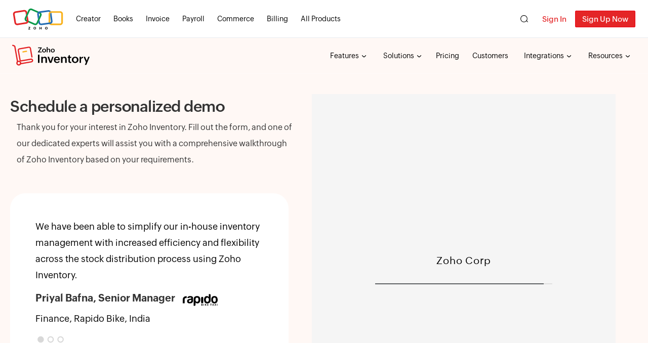

--- FILE ---
content_type: text/html
request_url: https://www.zoho.com/us/inventory/schedule-a-demo/
body_size: 11436
content:
<!doctype html><html lang=en><head><title>Schedule A Demo</title>
<meta name=description content="Request a demo for Zoho Inventory. Share us your business requirements and get a personalized demo from our product experts based on your needs."><meta property="og:title" content="Schedule a personalized demo - Zoho Inventory "><meta property="og:type" content="website"><meta property="og:description" name=description content="Request a demo for Zoho Inventory. Share us your business requirements and get a personalized demo from our product experts based on your needs."><meta http-equiv=Content-Type content="text/html"><meta charset=utf-8><meta http-equiv=X-UA-Compatible content="IE=edge,chrome=1"><meta name=viewport content="width=device-width,initial-scale=1"><meta name=apple-mobile-web-app-capable content="yes"><meta name=apple-mobile-web-app-status-bar-style content="black"><meta name=apple-mobile-web-app-title><link rel="SHORTCUT ICON" href=https://www.zohowebstatic.com/sites/zweb/images/favicon.ico type=image/x-icon><meta property="og:image" content="http://www.zoho.com/inventory/images/inventory-icon-preview.png"><link href=/inventory/styles/common/zoho-puvi.css rel=stylesheet type=text/css><link href=https://www.zohowebstatic.com/sites/zweb/css/common/zf/common-header-footer.css rel=stylesheet type=text/css><link href=/css/prd-common-inner.css rel=stylesheet type=text/css><link href=/inventory/styles/site-new.css rel=stylesheet type=text/css><meta property="og:url" content="https://www.zoho.com/us/inventory/schedule-a-demo/"><link rel=alternate href=https://www.zoho.com/ae/inventory/schedule-a-demo/ hreflang=en-ae><link rel=alternate href=https://www.zoho.com/au/inventory/schedule-a-demo/ hreflang=en-au><link rel=alternate href=https://www.zoho.com/bh/inventory/schedule-a-demo/ hreflang=en-bh><link rel=alternate href=https://www.zoho.com/ca/inventory/schedule-a-demo/ hreflang=en-ca><link rel=alternate href=https://www.zoho.com/de-de/inventory/schedule-a-demo/ hreflang=en-de><link rel=alternate href=https://www.zoho.com/en-sg/inventory/schedule-a-demo/ hreflang=en-sg><link rel=alternate href=https://www.zoho.com/es-mx/inventory/schedule-a-demo/ hreflang=en-mx><link rel=alternate href=https://www.zoho.com/inventory/schedule-a-demo/ hreflang=x-default><link rel=alternate href=https://www.zoho.com/in/inventory/schedule-a-demo/ hreflang=en-in><link rel=alternate href=https://www.zoho.com/ke/inventory/schedule-a-demo/ hreflang=en-ke><link rel=alternate href=https://www.zoho.com/kw/inventory/schedule-a-demo/ hreflang=en-kw><link rel=alternate href=https://www.zoho.com/om/inventory/schedule-a-demo/ hreflang=en-om><link rel=alternate href=https://www.zoho.com/qa/inventory/schedule-a-demo/ hreflang=en-qa><link rel=alternate href=https://www.zoho.com/sa/inventory/schedule-a-demo/ hreflang=en-sa><link rel=alternate href=https://www.zoho.com/uk/inventory/schedule-a-demo/ hreflang=en-gb><link rel=alternate href=https://www.zoho.com/us/inventory/schedule-a-demo/ hreflang=en-us><link rel=alternate href=https://www.zoho.com/za/inventory/schedule-a-demo/ hreflang=en-za><link rel=canonical href=https://www.zoho.com/us/inventory/schedule-a-demo/><style type="text/css">.carousel{position:relative}.carousel-inner{position:relative;width:100%;overflow:hidden}.carousel-item{position:relative;display:none;-ms-flex-align:center;-webkit-box-align:center;-webkit-align-items:center;align-items:center;width:100%;transition:-webkit-transform .6s ease;-webkit-transition:-webkit-transform .6s ease;-o-transition:transform .6s ease;transition:transform .6s ease;transition:transform .6s ease,-webkit-transform .6s ease;-webkit-backface-visibility:hidden;backface-visibility:hidden;-webkit-perspective:1000px;perspective:1000px}.carousel-item-next,.carousel-item-prev,.carousel-item.active{display:block}.carousel-item-next,.carousel-item-prev{position:absolute;top:0}.carousel-item-next.carousel-item-left,.carousel-item-prev.carousel-item-right{-webkit-transform:translateX(0);-ms-transform:translateX(0);transform:translateX(0)}@supports (transform-style:preserve-3d){.carousel-item-next.carousel-item-left,.carousel-item-prev.carousel-item-right{-webkit-transform:translateZ(0);transform:translateZ(0)}}.active.carousel-item-right,.carousel-item-next{-webkit-transform:translateX(100%);-ms-transform:translateX(100%);transform:translateX(100%)}@supports (transform-style:preserve-3d){.active.carousel-item-right,.carousel-item-next{-webkit-transform:translate3d(100%,0,0);transform:translate3d(100%,0,0)}}.active.carousel-item-left,.carousel-item-prev{-webkit-transform:translateX(-100%);-ms-transform:translateX(-100%);transform:translateX(-100%)}@supports (transform-style:preserve-3d){.active.carousel-item-left,.carousel-item-prev{-webkit-transform:translate3d(-100%,0,0);transform:translate3d(-100%,0,0)}}.carousel-indicators{position:absolute;right:0;bottom:10px;left:0;z-index:15;display:-ms-flexbox;display:-webkit-box;display:-webkit-flex;display:flex;-ms-flex-pack:center;-webkit-box-pack:center;-webkit-justify-content:center;justify-content:center;padding-left:0;margin-right:15%;margin-left:15%;list-style:none;-webkit-transform:scale(.7);-ms-transform:scale(.7);transform:scale(.7);padding-bottom:20px}.carousel-indicators li{position:relative;-ms-flex:0 1 auto;-webkit-box-flex:0;-webkit-flex:0 1 auto;flex:0 1 auto;width:30px;height:3px;margin-right:3px;margin-left:3px;text-indent:-999px;background-color:hsla(0,0%,100%,.5);cursor:pointer}.carousel-indicators li:before{position:absolute;top:-10px;left:0;display:inline-block;width:100%;height:10px;content:""}.carousel-indicators li:after{position:absolute;bottom:-10px;left:0;display:inline-block;width:100%;height:10px;content:""}.carousel-indicators .active{background-color:#fff}</style><style type="text/css">body{background-color:#fff8f5;font-family:Zoho Puvi,-apple-system,BlinkMacSystemFont,San Francisco,Helvetica Neue,Helvetica,Ubuntu,Roboto,Noto,Segoe UI,Arial,sans-serif;font-weight:400}h2{font-size:30px;line-height:50px;font-weight:600}h3{font-weight:700}p{font-size:18px;line-height:32px}.zom-header .zi-product-header{background:#fff8f5!important}.main-cont{max-width:1400px;margin:0 auto 50px;display:-webkit-box;display:-webkit-flex;display:-ms-flexbox;display:flex}.lhs{max-width:700px;margin:40px auto 0;padding:0 20px}.header-section .head-desc{max-width:550px;margin:0 auto;font-size:16px}.assist-form-mobile{display:none;margin:40px auto 0}.testimonial-section{max-width:450px;margin:50px 0 60px;background-color:#fff;padding:50px;border-radius:30px}.carousel-height{min-height:260px}#testimonialCarousel .carousel-indicators li{width:12px;height:12px;margin:auto 5px;border:3px solid #d8d8d8;border-radius:100%;background-color:rgba(0,0,0,0);cursor:pointer}#testimonialCarousel .carousel-indicators .active{background-color:#d8d8d8}.customer-company,.testimonial-section p{color:#000!important}.customer-info{display:-webkit-box;display:-webkit-flex;display:-ms-flexbox;display:flex}.customer-image .rapido{width:80px;height:80px;margin-top:-14px}.customer-image .miller{width:130px;height:125px;margin-top:-25px;margin-left:-20px}.customer-image .max-marine{width:130px;height:125px;margin-top:-30px}.customer-details{margin:14px 10px 0 0;text-align:left}.customer-details.miller{margin:20px 10px 0 0}#testimonialCarousel .carousel-indicators{bottom:-5px;right:unset;left:-80px}.logo-section{margin-left:-30px}.footer-logo-img{width:19%;height:80px;padding:0 20px;display:inline-block}.assist-form-web{margin-top:40px;margin-right:5%}#form-iframe{width:600px;height:750px}@media screen and (max-width:1200px){.lhs{margin:40px auto 0;padding:20px}.main-cont{display:block}.lhs{max-width:650px;text-align:center}.logo-section{margin-left:auto}.assist-form-web{margin:40px auto 0;text-align:center}.testimonial-section{margin:60px auto}.customer-info{display:-webkit-inline-box;display:-webkit-inline-flex;display:-ms-inline-flexbox;display:inline-flex}#testimonialCarousel .carousel-indicators{right:0;left:0}}@media screen and (max-width:768px){header .product-logo{margin:0!important}.assist-form-mobile{display:block}.assist-form-web{display:none}#form-iframe{max-width:400px;padding:0 10px}.customer-image img{display:none}.customer-details{text-align:center}#testimonialCarousel .carousel-indicators{bottom:-28px}.customer-info{margin:10px 0 0}p{font-size:16px}}@media screen and (max-width:425px){.customer-info{display:block}.customer-details{text-align:center}.customer-image{display:none}.logo-section{margin:0}.footer-logo-img{width:30%;padding:0 3px}.testimonial-section{padding:20px}#testimonialCarousel .carousel-indicators li{width:7px;height:7px}.carousel-height{min-height:290px}#form-iframe{width:300px!important}}</style></head><body><div class=zom-header><div class=modal-edition-box id=modal-edition-box style=display:none><div class=modal-edition-box-backdrp></div><div class=modal-edition-box-container id=modal-edition-box-container><div class=modal-edition-box-content><h4 id=edition-box-title></h4><div class=edition-box-desc id=edition-box-desc></div><div class=edition-box-prim-button id=edition-box-prim-button></div><div class=edition-box-sec-button id=edition-box-sec-button></div></div></div></div><style>html{scroll-behavior:smooth}body,button{color:#000;font-family:Zoho Puvi,-apple-system,BlinkMacSystemFont,San Francisco,Helvetica Neue,Helvetica,Ubuntu,Roboto,Noto,Segoe UI,Arial,sans-serif;font-weight:400;font-size:14px}body{overflow-x:hidden}.zi-product-header{line-height:normal}.zi-product-header.slide{background-color:#fff!important;position:fixed;z-index:999;top:0;width:100%;-webkit-box-shadow:0 2px 3px rgba(0,0,0,.050980392156862744);box-shadow:0 2px 3px rgba(0,0,0,.050980392156862744);border-bottom:1px solid rgba(0,0,0,.10196078431372549);-webkit-animation:slideDown .5s ease-out;animation:slideDown .5s ease-out}.zi-product-header.slide .zi-product-menu>li>a{color:#000!important}.zi-product-header .zgh-accounts{line-height:1.8;float:right}.zi-product-header .zgh-accounts *{-webkit-box-sizing:border-box;box-sizing:border-box}.zi-product-header.slide .zgh-accounts{display:block;padding:14px 10px 0}.zi-product-menu-mobile{display:none;position:fixed;bottom:0;left:0;z-index:1000;width:100%}.zi-product-menu-mobile,.zom-mob-signup-btn{-webkit-box-sizing:border-box;box-sizing:border-box}.zom-mob-signup-btn{font-weight:600;width:86%;background-color:#fa393a;padding:10px 0;height:52px;line-height:32px;text-align:center;color:#fff;-webkit-align-self:center;-ms-flex-item-align:center;align-self:center;text-transform:uppercase}.zi-hamburger-menu{height:52px;width:14%;padding:0;background:#efefef;border:none;border-top:1px solid #cdcdcd}.zi-hamburger{padding:10px 0;-webkit-box-sizing:border-box;box-sizing:border-box}.zi-hamburger span{display:block;max-width:25px;padding:1px;height:1px;margin:5px auto;border-radius:15%;-webkit-transition:all .2s ease-in-out;-o-transition:all .2s ease-in-out;transition:all .2s ease-in-out}.zi-hamburger-menu.active,.zi-hamburger span{background-color:#b1b1b1}.zi-hamburger-menu.active .zi-hamburger span{background-color:#efefef}.zi-hamburger-menu.active .zi-hamburger span:first-child{-webkit-transform:translateY(7px) rotate(45deg);-ms-transform:translateY(7px) rotate(45deg);transform:translateY(7px) rotate(45deg)}.zi-hamburger-menu.active .zi-hamburger span:nth-child(2){opacity:0}.zi-hamburger-menu.active .zi-hamburger span:nth-child(3){-webkit-transform:translateY(-9px) rotate(-45deg);-ms-transform:translateY(-9px) rotate(-45deg);transform:translateY(-9px) rotate(-45deg)}.zi-product-header .zgh-login{display:none!important}.zi-product-header .zgh-signup{display:inline-block;border-radius:3px}.mobileview-menu-wrapper{position:fixed;width:100%;height:100%;top:0;z-index:99;display:none}.mobileview-menu-wrapper .menu-popup,.mobileview-menu-wrapper.show,.mobileview-menu-wrapper.show .menu-popup,.zi-product-header .zgh-accounts{display:none}.zi-product-header.slide .zi-product-header-inner{border-bottom:none}.zi-product-menu{float:right;position:relative;margin-bottom:0}.zi-product-menu ul{margin-bottom:0}.zi-product-header a:hover{text-decoration:none}.zi-product-menu>li{float:left;text-align:left}.zi-product-menu>li>a{display:inline-block;color:#000}.zi-product-header.slide .z-product-logo{background:url(/inventory/images/inventory-logo-new.svg) no-repeat!important}.zi-product-header{max-width:100%;position:relative;-webkit-transition:.25s ease 0s;-o-transition:.25s ease 0s;transition:.25s ease 0s;margin:0 auto;overflow:hidden;clear:both}.zi-product-header-inner{max-width:1280px;margin:0 auto;padding:0 20px;border-bottom:1px solid hsla(0,0%,100%,.34901960784313724)}.zi-product-header.slide .zi-product-menu>li:focus-within>a,.zi-product-header.slide .zi-product-menu>li:hover>a,.zi-product-header.slide .zi-product-menu li>a:hover,.zi-product-menu li>a:hover{color:#f94049!important}.zi-product-menu>li:focus-within>a,.zi-product-menu>li:hover>a{color:#f94049}.zi-product-header .zom-dropdown-menu .navbar-link{padding:24px 18px}.zi-product-header-mobile{display:none}.zi-product-header,.zi-product-header-inner{overflow:visible!important}.zom-dropdown-menu{min-height:50px;border-radius:8px}.zi-product-header li.customers-menu a,.zi-product-header li.pricing-menu a{padding:24px 3px}ul.zi-product-menu .customers-menu,ul.zi-product-menu .pricing-menu{margin:0 10px}.menu-drop-down,.zi-product-header.slide .zom-dropdown-menu .menu-drop-down{-webkit-transform:rotate(90deg) scale(1.2);-ms-transform:rotate(90deg) scale(1.2);transform:rotate(90deg) scale(1.2);margin-left:5px;fill:#000;-webkit-transition:-webkit-transform .3s;transition:-webkit-transform .3s;-o-transition:transform .3s;transition:transform .3s;transition:transform .3s,-webkit-transform .3s;visibility:visible}.zi-product-header-inner .zom-dropdown-menu:focus-within .menu-drop-down,.zi-product-header-inner .zom-dropdown-menu:hover .menu-drop-down,.zi-product-header.slide .zi-product-header-inner .zom-dropdown-menu:hover .menu-drop-down{-webkit-transform:rotate(-90deg) scale(1.2);-ms-transform:rotate(-90deg) scale(1.2);transform:rotate(-90deg) scale(1.2);fill:#f94049}.zi-product-header .zi-dropdown-list{top:71px}.zom-dropdown-menu:focus-within .zi-dropdown-list,.zom-dropdown-menu:hover .zi-dropdown-list{display:-webkit-box;display:-webkit-flex;display:-ms-flexbox;display:flex;-webkit-animation:fadeanimation .4s;animation:fadeanimation .4s}.zi-dropdown-list .zi-nav-dropdown-left li{float:none}.zi-dropdown-list{position:absolute;border-radius:15px;overflow:hidden;-webkit-box-shadow:0 20px 50px rgba(28,67,140,.15);box-shadow:0 20px 50px rgba(28,67,140,.15);display:none;z-index:500;right:0!important}.zi-nav-dropdown-right{background:#fff8e7;width:-webkit-max-content;width:-moz-max-content;width:max-content;padding:28px}.zi-nav-title{font-weight:700;line-height:normal;color:#747474;padding-bottom:12px;font-size:10px;margin:0!important}.zi-nav-list-items{margin-left:21px}.zi-nav-list-wrapper{display:-webkit-box;display:-webkit-flex;display:-ms-flexbox;display:flex;width:720px;-webkit-flex-wrap:wrap;-ms-flex-wrap:wrap;flex-wrap:wrap;row-gap:24px;-webkit-column-gap:30px;-moz-column-gap:30px;column-gap:30px}.zi-nav-list-wrapper h4{font-size:13px;font-weight:700;color:#000;line-height:22px;padding:0;margin:0 0 10px}.zi-nav-list-wrapper .zi-nav-list{width:219px;margin-left:0}.zi-nav-list h4:before,.zi-sol-res-nav-list-item h4:before{content:"";display:inline-block;width:15px;height:16px;margin-right:6px;vertical-align:middle;background:url(/inventory/top-navbar/top-nav.svg);background-size:160px 160px;background-repeat:no-repeat}.zi-nav-list .zi-nav-list-items li{line-height:normal;padding:0 0 8px;margin-left:0}.zi-nav-list .zi-nav-list-items li a{display:inline-block;font-size:12px;color:#000;line-height:16px;padding:0}.zi-nav-dropdown-left{background-color:#fff;padding:30px}.zi-dropdown-list .zi-nav-dropdown-right .zi-download-pdf{color:#f94049;font-size:12px;display:block;padding:0;margin-top:10px}.zi-nav-dropdown-left .zi-view-features{display:block;font-size:12px;text-align:center;color:#f94049!important;border:1px solid #fdb3b6;padding:10px;margin:20px 15px 0;border-radius:8px}.arrow-move:after,.read-now-arrow:after,.zi-nav-list .zi-nav-list-items a:after,.zi-sol-res-nav-list-item a h4:after,.zi-view-all-integ a:after{content:"";display:inline-block;background:url(/inventory/images/navbar-red-arrow.svg) no-repeat 50%/contain;-webkit-transition:opacity .3s ease,-webkit-transform .5s ease;transition:opacity .3s ease,-webkit-transform .5s ease;-o-transition:transform .5s ease,opacity .3s ease;transition:transform .5s ease,opacity .3s ease;transition:transform .5s ease,opacity .3s ease,-webkit-transform .5s ease}.zi-nav-list .zi-nav-list-items a:after,.zi-sol-res-nav-list-item a h4:after{width:4px;height:7px;opacity:0;visibility:hidden;-webkit-transform:translateX(2px);-ms-transform:translateX(2px);transform:translateX(2px)}.arrow-move:after,.read-now-arrow:after,.zi-view-all-integ a:after{width:4px;height:7px;-webkit-transform:translateX(6px);-ms-transform:translateX(6px);transform:translateX(6px)}.zi-nav-list .zi-nav-list-items a:focus-visible:after,.zi-nav-list .zi-nav-list-items a:hover:after,.zi-sol-res-nav-list-item a:focus-visible h4:after,.zi-sol-res-nav-list-item a:hover h4:after{visibility:visible;opacity:1;-webkit-transform:translateX(8px);-ms-transform:translateX(8px);transform:translateX(8px)}.arrow-move:focus-visible:after,.arrow-move:hover:after,.feature-guild:focus-visible .read-now-arrow:after,.feature-guild:hover .read-now-arrow:after,.zi-view-all-integ a:focus-visible:after,.zi-view-all-integ a:hover:after{-webkit-transform:translateX(11px);-ms-transform:translateX(11px);transform:translateX(11px)}.zi-nav-list .zi-nav-list-items a:focus-visible,.zi-nav-list .zi-nav-list-items a:hover,.zi-sol-res-nav-list-item a:focus-visible h4,.zi-sol-res-nav-list-item a:hover h4{color:#f94049}.zi-dropdown-list .zi-sol-res-nav-left{display:-webkit-box;display:-webkit-flex;display:-ms-flexbox;display:flex;background-color:#fff;width:683px;-webkit-box-sizing:border-box;box-sizing:border-box;padding:25px 30px 30px;gap:52px}.zi-dropdown-list .zi-sol-res-nav-list-item{float:none;-webkit-flex-basis:20%;-ms-flex-preferred-size:20%;flex-basis:20%;margin-left:0}.zi-sol-res-nav-list .zi-sol-res-nav-list-item a{display:inline-block;padding:0}.zi-sol-res-nav-list{width:270px}.zi-sol-res-nav-list-item h4{font-size:13px;color:#000;font-weight:700;padding:0;margin:0;line-height:22px;letter-spacing:normal}.zi-heading-desc{font-size:12px;line-height:18px;color:#898989;margin:0 0 0 23px}.zi-nav-group{height:356px}.resource-dropdown .zi-nav-dropdown-right a{padding:0;margin-bottom:10px}.read-now-arrow{color:#f94049!important;font-size:12px;margin:0}.zi-nav-group{-webkit-box-orient:vertical;-webkit-box-direction:normal;-webkit-flex-direction:column;-ms-flex-direction:column;flex-direction:column}.res-featured-reads,.zi-nav-group{display:-webkit-box;display:-webkit-flex;display:-ms-flexbox;display:flex}.res-featured-reads{background:#fff;width:170px;position:relative;border-radius:8px;margin-top:0;padding:10px;-webkit-box-sizing:content-box;box-sizing:content-box}.res-featured-reads p{font-size:10px;font-weight:600;line-height:16px;margin:0 0 0 5px}.res-featured-reads .mins-read{font-size:7px;position:absolute;color:#b78f58;bottom:5px;right:15px}.zi-inte-nav-left{background-color:#fff;width:683px;-webkit-box-sizing:border-box;box-sizing:border-box;padding:25px 30px 30px 0}.zi-integ-nav-container .zi-integ-nav-item{display:block;-webkit-box-sizing:border-box;box-sizing:border-box;width:-webkit-max-content;width:-moz-max-content;width:max-content;margin-left:0}.zi-integ-nav-item h4{font-size:13px;font-weight:400;line-height:35px;padding:3px 0 0 34px;margin:0;color:#000;width:195px;border-left:2px solid rgba(0,0,0,0)}.zi-integ-nav-item .selected_integration_menu{color:#f94049;background:-webkit-gradient(linear,left top,right top,color-stop(.21%,#ffecec),color-stop(43.89%,rgba(255,248,248,0)));background:-o-linear-gradient(left,#ffecec .21%,rgba(255,248,248,0) 43.89%);background:linear-gradient(90deg,#ffecec .21%,rgba(255,248,248,0) 43.89%);border-left-color:#f94049}.zi-integ-item-group{width:416px;height:377px;margin-top:40px;position:absolute;padding-left:46px;top:0;left:230px;display:none;border-left:1px solid #eee;-webkit-box-sizing:border-box;box-sizing:border-box}.zi-integ-item-group li a:focus-visible .zi-integ-product-name,.zi-integ-item-group li a:hover .zi-integ-product-name{color:#f94049!important}.zom-integration .zi-inte-nav-left .zi-integ-nav-container .zi-product-link{display:-webkit-inline-box;display:-webkit-inline-flex;display:-ms-inline-flexbox;display:inline-flex;padding:0;margin:10px 0}.zi-integ-nav-container{display:-webkit-box;display:-webkit-flex;display:-ms-flexbox;display:flex;-webkit-box-orient:vertical;-webkit-box-direction:normal;-webkit-flex-direction:column;-ms-flex-direction:column;flex-direction:column}.selected_integration_menu+.zi-integ-item-group{display:inline-block}.zi-nav-dropdown-right .mobile-app-logos a,[class^=zi-integ-icon]{background:url(/inventory/top-navbar/integrations-logo.svg);background-size:300px 480px;background-repeat:no-repeat}[class^=zi-integ-icon]{display:inline-block;min-width:42px;height:42px;border:1px solid #d9d9d9;-webkit-box-sizing:border-box;box-sizing:border-box;border-radius:5px;margin-right:20px}.zi-nav-dropdown-right .mobile-app-logos a{display:inline-block;width:30px;height:30px;padding:0}.zi-nav-dropdown-right .mobile-app-logos a:focus,.zi-nav-dropdown-right .mobile-app-logos a:hover{-webkit-transform:scale(1.05);-ms-transform:scale(1.05);transform:scale(1.05)}.zi-nav-dropdown-right .mobile-app-logos .zi-download-app{background-position:-26px -423px;margin:10px 7px 0 0}.zi-nav-dropdown-right .mobile-app-logos .zi-download-store{background-position:-244px -367px}.zi-inte-nav-left .zi-nav-title{padding-left:35px}.zi-integ-product-name{font-size:14px;font-weight:600;padding-top:5px;margin:0;line-height:normal}.zi-integ-product-desc{font-size:12px;color:#898989;line-height:15px;margin:5px 0 0}.selected_integration_menu:after{content:"";display:inline-block;width:5px;height:8px;background:url(/inventory/top-navbar/features/inventory-greaterthan.svg) no-repeat;margin-left:4px;-webkit-animation:movedelement .5s forwards;animation:movedelement .5s forwards}.dl-mobile-desc{font-size:13px;font-weight:500;line-height:18px;margin:10px 0 0;width:190px}.zi-product-menu li a{line-height:22px}.zi-inte-nav-left .zi-integ-item-group .zi-view-all-integ a{font-size:12px;color:#f94049;padding:10px 0;font-weight:600;text-align:center;display:block;border:1px solid #fdb3b6;border-radius:8px}.zi-inte-nav-left .zi-integ-item-group .zi-view-all-integ{display:block;position:absolute;bottom:6px;width:84%}.mt-20{margin-top:20px}.obj-fit{-o-object-fit:cover;object-fit:cover}.zi-dropdown-list .zi-icon-purchasing:before{background-position:-15px -15px}.zi-dropdown-list .zi-icon-warehousing:before{background-position:-102px -15px}.zi-dropdown-list .zi-icon-ord-fifullment:before{background-position:-131px -15px}.zi-dropdown-list .zi-icon-inventory:before{background-position:-44px -15px}.zi-dropdown-list .zi-icon-ord-management:before{background-position:-73px -15px}.zi-dropdown-list .zi-icon-auto-analytics:before{background-position:-15px -131px}.zi-dropdown-list .zi-icon-retail:before{background-position:-15px -43px}.zi-dropdown-list .zi-icon-ecommerce:before{background-position:-44px -44px}.zi-dropdown-list .zi-icon-manufactur:before{background-position:-73px -44px}.zi-dropdown-list .zi-icon-dropship:before{background-position:-103px -44px}.zi-dropdown-list .zi-icon-inventory-ctrl:before{background-position:-130px -44px}.zi-dropdown-list .zi-icon-multi-channel:before{background-position:-130px -102px}.zi-dropdown-list .zi-icon-forums:before{background-position:-102px -73px}.zi-dropdown-list .zi-icon-webinar:before{background-position:-44px -101px}.zi-dropdown-list .zi-icon-partners:before{background-position:-15px -101px}.zi-dropdown-list .zi-icon-developer:before{background-position:-44px -131px}.zi-dropdown-list .zi-icon-support:before{background-position:-14px -72px}.zi-dropdown-list .zi-icon-guides:before{background-position:-73px -72px}.zi-dropdown-list .zi-icon-help-doc:before{background-position:-131px -72px}.zi-dropdown-list .zi-icon-faq:before{background-position:-44px -73px}.zi-dropdown-list .zi-icon-blogs:before{background-position:-73px -101px}.zi-dropdown-list .zi-icon-free-tool:before{background-position:-102px -101px}.zi-integ-icon-amazon{background-position:-22px -22px}.zi-integ-icon-ebay{background-position:-75px -306px}.zi-integ-icon-etsy{background-position:-75px -23px}.zi-integ-icon-shopify{background-position:-130px -23px}.zi-integ-icon-zcommerce{background-position:-185px -23px}.zi-integ-icon-zbooks{background-position:-239px -23px}.zi-integ-icon-tally{background-position:-21px -136px}.zi-integ-icon-xero{background-position:-130px -305px}.zi-integ-icon-quickbooks{background-position:-185px -305px}.zi-integ-icon-ups{background-position:-239px -305px}.zi-integ-icon-easyship{background-position:-21px -361px}.zi-integ-icon-envia{background-position:-130px -362px}.zi-integ-icon-usps{background-position:-185px -361px}.zi-integ-icon-fedex{background-position:-75px -362px}.zi-integ-icon-shiprocket{background-position:-75px -79px}.zi-integ-icon-delhivery{background-position:-76px -136px}.zi-integ-icon-ecom-express{background-position:-185px -136px}.zi-integ-icon-blue-dark{background-position:-130px -136px}.zi-integ-icon-zcrm{background-position:-21px -79px}.zi-integ-icon-gshopping{background-position:-130px -79px}.zi-integ-icon-salesforce{background-position:-185px -79px}.zi-integ-icon-mailchimp{background-position:-240px -80px}.zi-integ-icon-stripe{background-position:-239px -136px}.zi-integ-icon-paypal{background-position:-21px -192px}.zi-integ-icon-checkout{background-position:-76px -192px}.zi-integ-icon-zpayments{background-position:-76px -418px}.zi-integ-icon-zanalytics{background-position:-185px -193px}.zi-integ-icon-sps-commerce{background-position:-130px -192px}.zi-integ-icon-crossfire{background-position:-20px -249px}.zi-integ-icon-infocon-sys{background-position:-238px -192px}.zi-integ-icon-zdesk{background-position:-130px -249px}.zi-integ-icon-slack{background-position:-21px -305px}.zi-integ-icon-gworkspace{background-position:-185px -249px}.zi-integ-icon-zcliq{background-position:-76px -248px}.zi-integ-icon-twilio{background-position:-239px -249px}@-webkit-keyframes slideDown{0%{-webkit-transform:translateY(-100%);transform:translateY(-100%)}to{-webkit-transform:translateY(0);transform:translateY(0)}}@keyframes slideDown{0%{-webkit-transform:translateY(-100%);transform:translateY(-100%)}to{-webkit-transform:translateY(0);transform:translateY(0)}}@-webkit-keyframes fadeanimation{0%{opacity:0}to{opacity:1}}@keyframes fadeanimation{0%{opacity:0}to{opacity:1}}@-webkit-keyframes movedelement{0%{margin-left:4px}to{margin-left:12px}}@keyframes movedelement{0%{margin-left:4px}to{margin-left:12px}}@media screen and (min-width:768px){.header{min-height:66px}}@media screen and (min-width:992px){.header{min-height:75px}}@media screen and (max-width:1200px){.zi-product-header .zgh-accounts{display:none}.zi-product-header.slide{position:static}.zi-product-header .zgh-user-box{padding:7px 10px 0}}@media screen and (max-width:1060px){.feature-dropdown .zi-nav-dropdown-right{display:none}.zi-nav-dropdown-left{border-radius:15px}}@media screen and (max-width:1000px){.zi-dropdown-list .zi-nav-dropdown-right{display:none}.zi-inte-nav-left,.zi-sol-res-nav-left{border-radius:15px}.zi-nav-list-wrapper{width:687px;-webkit-column-gap:10px;-moz-column-gap:10px;column-gap:10px}.zi-nav-dropdown-left{padding:30px 25px}}@media screen and (max-width:767px){.zi-product-menu-mobile{display:-webkit-box;display:-webkit-flex;display:-ms-flexbox;display:flex}.zi-product-header .zgh-accounts,.zi-product-header .zgh-login{display:inline-block!important}.zi-product-header .z-product-logo{margin:8px 0 8px 20px}.mobileview-menu-wrapper.show .menu-popup{opacity:1;-webkit-transform:translateY(-55px);-ms-transform:translateY(-55px);transform:translateY(-55px);display:block}.mobileview-menu-wrapper ul{padding:15px 20px}.mobileview-menu-wrapper a,.mobileview-menu-wrapper button{color:#333;display:inline-block;width:100%;padding:6px 0;font-size:17px;line-height:1.5}.menu-popup ul>li{border-bottom:1px solid #efefef}.menu-popup ul>li:last-child{border-bottom:none}.mobileview-menu-wrapper .menu-popup{position:absolute;bottom:0;left:5px;width:250px;max-height:75%;border-radius:10px;-webkit-box-shadow:0 1px 20px 0 #bdbdbd;box-shadow:0 1px 20px 0 #bdbdbd;background-color:#fff;-webkit-transition:all .3s ease;-o-transition:all .3s ease;transition:all .3s ease;opacity:0;-webkit-transform:translateY(50px);-ms-transform:translateY(50px);transform:translateY(50px);overflow-y:scroll}.mobileview-menu-wrapper.show{display:block}.zi-dropdown-menu button{background-color:rgba(0,0,0,0);border:none;text-align:left;display:-webkit-box;display:-webkit-flex;display:-ms-flexbox;display:flex;-webkit-box-pack:justify;-webkit-justify-content:space-between;-ms-flex-pack:justify;justify-content:space-between;-webkit-box-align:center;-webkit-align-items:center;-ms-flex-align:center;align-items:center}.zi-dropdown-menu button:after{content:"";display:block;height:9px;width:14px;background:url(/inventory/help/images/help/arrow.svg) no-repeat;background-size:cover;-webkit-filter:invert(19%) sepia(0) saturate(0) hue-rotate(0deg) brightness(80%) contrast(90%);filter:invert(19%) sepia(0) saturate(0) hue-rotate(0deg) brightness(80%) contrast(90%);-webkit-transition:-webkit-transform .5s ease;transition:-webkit-transform .5s ease;-o-transition:transform .5s ease;transition:transform .5s ease;transition:transform .5s ease,-webkit-transform .5s ease}.zi-dropdown-menu.show button:after{-webkit-transform:rotate(180deg);-ms-transform:rotate(180deg);transform:rotate(180deg)}.zi-dropdown-menu-list a,.zi-dropdown-menu-list b{color:#000;font-size:13px}.zi-dropdown-menu-list{max-height:0;line-height:1.8;padding-left:10px;overflow:hidden;-webkit-transition:max-height .8s ease;-o-transition:max-height .8s ease;transition:max-height .8s ease}.zi-dropdown-menu.show .zi-dropdown-menu-list{max-height:435px}.zi-product-header-inner a.product-logo{background-image:url(//www.zohowebstatic.com/sites/zweb/images/commonroot/zoho-logo-web.svg)!important;background-repeat:no-repeat;padding:2px 0 2px 100px!important;font-size:24px;background-size:90px auto!important;background-position:0 0!important;height:40px;line-height:35px;margin-top:5px!important}.zi-product-header-inner{padding:0!important;overflow:visible;min-height:51px}.menu-drop-down,.zi-product-header .zi-product-menu{display:none}.zi-product-header-mobile{display:block;position:fixed;width:100%;background:#f5f5f5;z-index:999;top:0}.zi-product-header{position:static!important}.main{margin-top:0!important}.zi-product-menu li a{display:inline-block}.zgh-utilities{margin-top:0}}@media (prefers-reduced-motion:reduce){html{scroll-behavior:auto}*,:after,:before{-webkit-transition:none!important;-o-transition:none!important;transition:none!important;-webkit-animation:none!important;animation:none!important}}</style><style>@media screen and (max-width:916px){.zi-product-header .zom-dropdown-menu .navbar-link{padding:24px 4px}.zi-product-menu .zom-dropdown-menu{padding:0 5px}}</style><header class=zi-header><div class=header><a class=logo href=/>ZOHO</a><div class=signing><a class=signup href=/us/inventory/signup/?website.header>Sign Up Now</a>
<a class=signin href="https://accounts.zoho.com/signin?servicename=ZohoInventory&signupurl=https://www.zoho.com/us/inventory/signup/index.html">Sign In</a></div></div><div class=zi-product-header><div class="zi-product-header-inner clearfix"><a class=z-product-logo href=/us/inventory/ aria-label="Zoho Inventory"></a><div class=zgh-accounts><a href="https://accounts.zoho.com/signin?servicename=ZohoInventory&amp;signupurl=https://www.zoho.com/inventory/signup/index.html" class=zgh-login>Sign In</a>
<a href=/inventory/signup/?website.header class=zgh-signup>Sign Up Now</a></div><div class=zi-product-menu-mobile><button type=button class=zi-hamburger-menu onclick=showMobileMenu() aria-label="Zoho Inventory Main Navigation"><div class=zi-hamburger><span></span>
<span></span>
<span></span></div></button>
<a class="zom-mob-signup-btn zi-access-mobile" href="/us/inventory/signup/?utm_source=homepage_mobile&utm_medium=float_mob&utm_campaign=homepage_v2">Sign up for Free</a></div><div class=mobileview-menu-wrapper><div class=menu-popup><ul><li><a href=/us/inventory/features/>Features</a></li><li class=zi-dropdown-menu><button type=button>Solutions</button><ol class=zi-dropdown-menu-list><li><b>INDUSTRY</b></li><li><a href=/us/inventory/inventory-software-for-retail/>Retail</a></li><li><a href=/us/inventory/ecommerce-inventory-management-software/>Ecommerce</a></li><li><a href=/us/inventory/inventory-software-for-manufacturers/>Manufacturing</a></li><li><a href=/us/inventory/backorders-dropshipments/>Dropshipping</a></li><li><b>USE CASES</b></li><li><a href=/us/inventory/inventory-control-system/>Inventory control</a></li><li><a href=/us/inventory/warehouse-inventory-management/>Warehouse management</a></li><li><a href=/us/inventory/multichannel-selling-software/>Multi-channel selling</a></li><li><a href=/us/inventory/order-management/>Order management</a></li><li><a href=/us/inventory/order-fulfillment-software/>Order fulfillment</a></li></ol></li><li><a href=/us/inventory/pricing/>Pricing</a></li><li><a href=/us/inventory/customer-testimonials/>Customers</a></li><li><a href=/us/inventory/addons/>Integrations</a></li><li><a href=/us/inventory/support/>Resources</a></li><li><a href=/us/inventory/mobile-apps/>Mobile</a></li><li><a href=/us/inventory/small-business-guides/>Small Business Guides</a></li><li><a href=/inventory/api/v1/>Developers</a></li></ul></div></div><nav aria-label="Zoho Inventory Main Navigation"><ul class="zi-product-menu scale"><li class="zom-dropdown-menu zi-features clearfix"><a href=/us/inventory/features/ class=navbar-link>Features <svg width="4" height="7" fill="none" class="menu-drop-down"><path d="M.15.16a.488.488 0 01.723 0l2.275 2.43c.47.5.47 1.32 0 1.82L.873 6.84a.488.488 0 01-.722 0 .577.577 0 010-.777l2.274-2.43a.2.2 0 000-.266L.152.937a.577.577 0 010-.777z" clip-rule="evenodd"/></svg></a><div class="zi-dropdown-list feature-dropdown"><div class=zi-nav-dropdown-left><h3 class=zi-nav-title>FEATURES</h3><ul class=zi-nav-list-wrapper><li class=zi-nav-list><h4 class=zi-icon-purchasing>Purchasing</h4><ul class=zi-nav-list-items><li><a href=/us/inventory/purchase-orders-billing-solution/>Purchase orders</a></li><li><a href=/us/inventory/help/purchase-orders/purchase-receive.html>Purchase receives</a></li><li><a href=/us/inventory/vendor-payments/>Vendor payments</a></li></ul></li><li class=zi-nav-list><h4 class=zi-icon-warehousing>Warehousing</h4><ul class=zi-nav-list-items><li><a href=/us/inventory/multi-warehouse-stock/>Multi-warehouse management</a></li><li><a href=/us/inventory/help/warehouses/transfer-orders.html>Transfer orders</a></li><li><a href=/us/inventory/help/picklist/>Picklists</a></li><li><a href=/us/inventory/bin-locations/>Bin Locations</a></li></ul></li><li class=zi-nav-list><h4 class=zi-icon-ord-fifullment>Order fulfillment</h4><ul class=zi-nav-list-items><li><a href=/us/inventory/backorders-dropshipments/>Backorders and Dropshipments</a></li><li><a href=/us/inventory/packaging/>Packaging and shipping</a></li><li><a href=/us/inventory/aftership-track-shipment/>Post-shipment tracking</a></li><li><a href=/us/inventory/package-geometry/>Package geometry</a></li></ul></li><li class=zi-nav-list><h4 class=zi-icon-inventory>Inventory</h4><ul class=zi-nav-list-items><li><a href=/us/inventory/item-groups-and-composite-items/>Item Groups & Composite Items</a></li><li><a href=/us/inventory/serial-batch-tracking/>Serial and batch tracking</a></li><li><a href=/us/inventory/vendor-price-list/>Price Lists</a></li><li><a href=/us/inventory/help/items/inventory-adjustments.html>Inventory Adjustments</a></li><li><a href=/us/inventory/barcode-software-small-businesses/>Barcode generation and scanning</a></li></ul></li><li class=zi-nav-list><h4 class=zi-icon-ord-management>Order management</h4><ul class=zi-nav-list-items><li><a href=/us/inventory/sales-order-management/>Sales order management</a></li><li><a href=/us/inventory/multichannel-selling-software/>Multichannel selling</a></li><li><a href=/us/inventory/invoicing/>Invoicing</a></li><li><a href=/us/inventory/sales-returns/>Sales returns</a></li></ul></li><li class=zi-nav-list><h4 class=zi-icon-auto-analytics>Automation and analytics</h4><ul class=zi-nav-list-items><li><a href=/us/inventory/email-field-automation/>Email and field update</a></li><li><a href=/us/inventory/customize-workflows-functions/>Webhooks and custom functions</a></li><li><a href=/us/inventory/reporting-and-analytics/>Reporting</a></li><li><a href=/us/inventory/zoho-analytics-integration/>Zoho Analytics</a></li></ul></li></ul><a href=/us/inventory/features/ class="zi-view-features arrow-move">View all features</a></div><div class=zi-nav-dropdown-right><h3 class=zi-nav-title>FEATURES PDF</h3><img src=/inventory/features/feature_pdf.png alt=Features-download width=186 height=168 class=obj-fit loading=lazy>
<a href=/us/inventory/features/#features-pdf-modal class="zi-download-pdf arrow-move">Download now</a></div></div></li><li class="zom-dropdown-menu zom-solution"><a href=/us/inventory/schedule-a-demo/ class=navbar-link>Solutions
<svg width="4" height="7" fill="none" class="menu-drop-down"><path d="M.15.16a.488.488 0 01.723 0l2.275 2.43c.47.5.47 1.32 0 1.82L.873 6.84a.488.488 0 01-.722 0 .577.577 0 010-.777l2.274-2.43a.2.2 0 000-.266L.152.937a.577.577 0 010-.777z" clip-rule="evenodd"/></svg></a><div class="zi-dropdown-list solution-dropdown"><div class=zi-sol-res-nav-left><div class=zi-sol-res-nav-list><h3 class=zi-nav-title>INDUSTRY</h3><ul class=zi-nav-group><li class=zi-sol-res-nav-list-item><a href=/us/inventory/inventory-software-for-retail/><h4 class=zi-icon-retail>Retail</h4><p class=zi-heading-desc>Boost retail sales, reduce costs</p></a></li><li class=zi-sol-res-nav-list-item><a href=/us/inventory/ecommerce-inventory-management-software/><h4 class=zi-icon-ecommerce>Ecommerce</h4><p class=zi-heading-desc>Sell across channels, sell smart</p></a></li><li class=zi-sol-res-nav-list-item><a href=/us/inventory/inventory-software-for-manufacturers/><h4 class=zi-icon-manufactur>Manufacturing</h4><p class=zi-heading-desc>Multiple stages, made easy</p></a></li><li class=zi-sol-res-nav-list-item><a href=/us/inventory/backorders-dropshipments/><h4 class=zi-icon-dropship>Dropshipping</h4><p class=zi-heading-desc>Sit back, gain visibility</p></a></li></ul></div><div class=zi-sol-res-nav-list><h3 class=zi-nav-title>USE CASES</h3><ul class=zi-nav-group><li class=zi-sol-res-nav-list-item><a href=/us/inventory/inventory-control-system/><h4 class=zi-icon-inventory-ctrl>Inventory control</h4><p class=zi-heading-desc>Manage and track items, end-to-end</p></a></li><li class=zi-sol-res-nav-list-item><a href=/us/inventory/warehouse-inventory-management/><h4 class=zi-icon-warehousing>Warehouse management</h4><p class=zi-heading-desc>Control stock across locations</p></a></li><li class=zi-sol-res-nav-list-item><a href=/us/inventory/multichannel-selling-software/><h4 class=zi-icon-multi-channel>Multi-channel selling</h4><p class=zi-heading-desc>Sync stock and streamline sales</p></a></li><li class=zi-sol-res-nav-list-item><a href=/us/inventory/order-management/><h4 class=zi-icon-ord-management>Order management</h4><p class=zi-heading-desc>Manage your sales and purchases</p></a></li><li class=zi-sol-res-nav-list-item><a href=/us/inventory/order-fulfillment-software/><h4 class=zi-icon-ord-fifullment>Order fulfillment</h4><p class=zi-heading-desc>Pick, pack, and ship centrally</p></a></li></ul></div></div><div class=zi-nav-dropdown-right><h3 class=zi-nav-title>FEATURES PDF</h3><img src=/inventory/features/feature_pdf.png alt=Features-download width=186 height=168 class=obj-fit loading=lazy>
<a href=/us/inventory/features/#features-pdf-modal class="zi-download-pdf arrow-move">Download now</a></div></div></li><li class=pricing-menu><a href=/us/inventory/pricing/>Pricing</a></li><li class=customers-menu><a href=/us/inventory/customer-testimonials/>Customers</a></li><li class="zom-dropdown-menu zom-integration"><a href=/us/inventory/addons/ class=navbar-link>Integrations <svg width="4" height="7" fill="none" alt="drop down" class="menu-drop-down"><path d="M.15.16a.488.488 0 01.723 0l2.275 2.43c.47.5.47 1.32 0 1.82L.873 6.84a.488.488 0 01-.722 0 .577.577 0 010-.777l2.274-2.43a.2.2 0 000-.266L.152.937a.577.577 0 010-.777z" clip-rule="evenodd"/></svg></a><div class="zi-dropdown-list integration-dropdown"><div class=zi-inte-nav-left><h3 class=zi-nav-title>INTEGRATIONS</h3><div><ul class=zi-integ-nav-container><li class=zi-integ-nav-item><h4 class="selected_menu_list menu_select" tabindex=0>Marketplace</h4><div class=zi-integ-item-group><ul><li><a href=/us/inventory/amazon-inventory-management-software/ class=zi-product-link><span class=zi-integ-icon-amazon></span><div><p class=zi-integ-product-name>Amazon</p><p class=zi-integ-product-desc>Sync Amazon orders and update stock levels.</p></div></a></li><li><a href=/us/inventory/ebay-inventory-management-software/ class=zi-product-link><span class=zi-integ-icon-ebay></span><div><p class=zi-integ-product-name>Ebay</p><p class=zi-integ-product-desc>Selling and fulfilling orders on Ebay made easy.</p></div></a></li><li><a href=/us/inventory/etsy-inventory-management-software/ class=zi-product-link><span class=zi-integ-icon-etsy></span><div><p class=zi-integ-product-name>Etsy</p><p class=zi-integ-product-desc>Streamline inventory levels and sync orders.</p></div></a></li><li class=zi-view-all-integ><a href=/us/inventory/addons/>View all integrations</a></li></ul></div></li><li class=zi-integ-nav-item><h4 class=selected_menu_list tabindex=0>Shopping Cart</h4><div class=zi-integ-item-group><ul><li><a href=/us/inventory/shopify-inventory-management-software/ class=zi-product-link><span class=zi-integ-icon-shopify></span><div><p class=zi-integ-product-name>Shopify</p><p class=zi-integ-product-desc>Managing your online and offline sales in one place.</p></div></a></li><li><a href="/commerce/?utm_source=ZOM-ShoppingCartInteg&utm_medium=ZOM-website&utm_term=ZOM-Integrations-website" class=zi-product-link><span class=zi-integ-icon-zcommerce></span><div><p class=zi-integ-product-name>Zoho Commerce</p><p class=zi-integ-product-desc>Tracking inventory made simple for your online store.</p></div></a></li><li class=zi-view-all-integ><a href=/us/inventory/addons/>View all integrations</a></li></ul></div></li><li class=zi-integ-nav-item><h4 class=selected_menu_list tabindex=0>Accounting</h4><div class=zi-integ-item-group><ul><li><a href=/us/inventory/inventory-accounting-software/ class=zi-product-link><span class=zi-integ-icon-zbooks></span><div><p class=zi-integ-product-name>Zoho Books</p><p class=zi-integ-product-desc>Streamline business accounts in the most simple way.</p></div></a></li><li><a href=/us/inventory/xero-inventory-management/ class=zi-product-link><span class=zi-integ-icon-xero></span><div><p class=zi-integ-product-name>Xero</p><p class=zi-integ-product-desc>Centralize your cash and stock flows.</p></div></a></li><li><a href=/us/inventory/quickbooks-inventory/ class=zi-product-link><span class=zi-integ-icon-quickbooks></span><div><p class=zi-integ-product-name>QuickBooks Online</p><p class=zi-integ-product-desc>Sync financial data across the platforms.</p></div></a></li><li class=zi-view-all-integ><a href=/us/inventory/addons/>View all integrations</a></li></ul></div></li><li class=zi-integ-nav-item><h4 class=selected_menu_list tabindex=0>Shipping</h4><div class=zi-integ-item-group><ul><li><a href=/us/inventory/ups-integration/ class=zi-product-link><span class=zi-integ-icon-ups></span><div><p class=zi-integ-product-name>UPS</p><p class=zi-integ-product-desc>Ship to 200 countries globally right from within Zoho Inventory</p></div></a></li><li><a href=/us/inventory/easyship-integration/ class=zi-product-link><span class=zi-integ-icon-easyship></span><div><p class=zi-integ-product-name>Easyship</p><p class=zi-integ-product-desc>Elevate your shipping efficiency using the Easyship integration.</p></div></a></li><li><a href=/us/inventory/usps-integration/ class=zi-product-link><span class=zi-integ-icon-usps></span><div><p class=zi-integ-product-name>USPS</p><p class=zi-integ-product-desc>Efficient delivery experience to your customers.</p></div></a></li><li><a href=/us/inventory/help/shipping-carriers/shipping-us.html#fed-ex class=zi-product-link><span class=zi-integ-icon-fedex></span><div><p class=zi-integ-product-name>FedEx</p><p class=zi-integ-product-desc>Uphold your delivery promises to your customers.</p></div></a></li><li class=zi-view-all-integ><a href=/us/inventory/addons/>View all integrations</a></li></ul></div></li><li class=zi-integ-nav-item><h4 class=selected_menu_list tabindex=0>Sales & Marketing</h4><div class=zi-integ-item-group><ul><li><a href=/us/inventory/crm-integration/ class=zi-product-link><span class=zi-integ-icon-zcrm></span><div><p class=zi-integ-product-name>Zoho CRM</p><p class=zi-integ-product-desc>Build lasting relationships and sell smart.</p></div></a></li><li><a href=/us/inventory/google-shopping-integration/ class=zi-product-link><span class=zi-integ-icon-gshopping></span><div><p class=zi-integ-product-name>Google Shopping</p><p class=zi-integ-product-desc>Manage GMC, Google ads, and your stock in one go.</p></div></a></li><li><a href=/us/inventory/addons/#sales-marketing class=zi-product-link><span class=zi-integ-icon-salesforce></span><div><p class=zi-integ-product-name>Salesforce</p><p class=zi-integ-product-desc>Empower your salespersons with the stock data.</p></div></a></li><li><a href=/us/inventory/addons/#sales-marketing class=zi-product-link><span class=zi-integ-icon-mailchimp></span><div><p class=zi-integ-product-name>Mailchimp</p><p class=zi-integ-product-desc>Initiate targeted campaigns for your customers.</p></div></a></li><li class=zi-view-all-integ><a href=/us/inventory/addons/>View all integrations</a></li></ul></div></li><li class=zi-integ-nav-item><h4 class=selected_menu_list tabindex=0>Payment Services</h4><div class=zi-integ-item-group><ul><li><a href=/us/payments/ class=zi-product-link><span class=zi-integ-icon-zpayments></span><div><p class=zi-integ-product-name>Zoho Payments</p><p class=zi-integ-product-desc>Enable smooth and secure online transactions.</p></div></a></li><li><a href=/us/inventory/addons/#payment-services class=zi-product-link><span class=zi-integ-icon-stripe></span><div><p class=zi-integ-product-name>Stripe</p><p class=zi-integ-product-desc>Get customer payments without any hassle.</p></div></a></li><li><a href=/us/inventory/addons/#payment-services class=zi-product-link><span class=zi-integ-icon-paypal></span><div><p class=zi-integ-product-name>PayPal</p><p class=zi-integ-product-desc>Receive payments easily and faster.</p></div></a></li><li><a href=/us/inventory/addons/#payment-services class=zi-product-link><span class=zi-integ-icon-checkout></span><div><p class=zi-integ-product-name>2Checkout</p><p class=zi-integ-product-desc>Experience seamless online payments for your invoices.</p></div></a></li><li class=zi-view-all-integ><a href=/us/inventory/addons/>View all integrations</a></li></ul></div></li><li class=zi-integ-nav-item><h4 class=selected_menu_list tabindex=0>Analytics</h4><div class=zi-integ-item-group><ul><li><a href=/us/inventory/zoho-analytics-integration/ class=zi-product-link><span class=zi-integ-icon-zanalytics></span><div><p class=zi-integ-product-name>Zoho Analytics</p><p class=zi-integ-product-desc>Discover business insights and optimize your inventory.</p></div></a></li><li class=zi-view-all-integ><a href=/us/inventory/addons/>View all integrations</a></li></ul></div></li><li class=zi-integ-nav-item><h4 class=selected_menu_list tabindex=0>EDI</h4><div class=zi-integ-item-group><ul><li><a href=/us/inventory/sps-commerce-integration/ class=zi-product-link><span class=zi-integ-icon-sps-commerce></span><div><p class=zi-integ-product-name>SPS Commerce</p><p class=zi-integ-product-desc>Facilitate seamless information flow to 3PL providers.</p></div></a></li><li><a href=/us/inventory/crossfire-edi/ class=zi-product-link><span class=zi-integ-icon-crossfire></span><div><p class=zi-integ-product-name>Crossfire</p><p class=zi-integ-product-desc>Experience uninterrupted data exchange with your 3PL providers.</p></div></a></li><li><a href=https://marketplace.zoho.com/app/inventory/infocon-systems-edi-extension-for-zoho-inventory class=zi-product-link><span class=zi-integ-icon-infocon-sys></span><div><p class=zi-integ-product-name>Infocon Systems</p><p class=zi-integ-product-desc>Transfer data to your 3PL providers seamlessly.</p></div></a></li><li class=zi-view-all-integ><a href=/us/inventory/addons/>View all integrations</a></li></ul></div></li><li class=zi-integ-nav-item><h4 class=selected_menu_list tabindex=0>Zoho Apps</h4><div class=zi-integ-item-group><ul><li><a href=/us/inventory/help/integrations/desk-integration.html class=zi-product-link><span class=zi-integ-icon-zdesk></span><div><p class=zi-integ-product-name>Zoho Desk</p><p class=zi-integ-product-desc>Keep your support representatives informed and up-to-date.</p></div></a></li><li><a href=/us/inventory/help/integrations/cliq-integration.html class=zi-product-link><span class=zi-integ-icon-zcliq></span><div><p class=zi-integ-product-name>Zoho Cliq</p><p class=zi-integ-product-desc>Receive notifications and collaborate with your team.</p></div></a></li><li><a href=/us/inventory/crm-integration/ class=zi-product-link><span class=zi-integ-icon-zcrm></span><div><p class=zi-integ-product-name>Zoho CRM</p><p class=zi-integ-product-desc>Build lasting relationships and sell smart.</p></div></a></li><li class=zi-view-all-integ><a href=/us/inventory/addons/>View all integrations</a></li></ul></div></li><li class=zi-integ-nav-item><h4 class=selected_menu_list tabindex=0>Other Apps</h4><div class=zi-integ-item-group><ul><li><a href=/us/inventory/help/integrations/slack-integration.html class=zi-product-link><span class=zi-integ-icon-slack></span><div><p class=zi-integ-product-name>Slack</p><p class=zi-integ-product-desc>Initiate communication and receive instant updates.</p></div></a></li><li><a href=/us/inventory/help/integrations/gapps-inventory.html class=zi-product-link><span class=zi-integ-icon-gworkspace></span><div><p class=zi-integ-product-name>Google Workspace</p><p class=zi-integ-product-desc>Streamline your contacts and make collaboration simple.</p></div></a></li><li><a href=/us/inventory/help/integrations/twilio.html class=zi-product-link><span class=zi-integ-icon-twilio></span><div><p class=zi-integ-product-name>Twilio</p><p class=zi-integ-product-desc>Send instant updates to your customers via SMS.</p></div></a></li><li class=zi-view-all-integ><a href=/us/inventory/addons/>View all integrations</a></li></ul></div></li></ul></div></div><div class=zi-nav-dropdown-right><h3 class=zi-nav-title>MOBILE APP</h3><img src=/inventory/images/integration-mobile-app.png alt="resource featured webinar" width=186 height=168 class=obj-fit loading=lazy><p class=dl-mobile-desc>Download the Zoho Inventory mobile app</p><div class=mobile-app-logos><a href="https://itunes.apple.com/us/app/zoho-inventory/id1037960494?mt=8" class=zi-download-app aria-label="Download Zoho Inventory via Appstore"></a><a href="https://play.google.com/store/apps/details?id=com.zoho.inventory&referrer=utm_source%3Dzom_website%26utm_medium%3Din_index_page" class=zi-download-store aria-label="Download Zoho Inventory via Playstore"></a></div></div></div></li><script>function selectedMenuListMouseOver(e){var t=document.querySelectorAll(".selected_menu_list");t.forEach(e=>e.classList.remove("selected_integration_menu")),e.target.classList.add("selected_integration_menu")}var selectedMenuMouseOverElement=document.querySelectorAll(".selected_menu_list"),integrationContainer,integrationContainerNavlink;selectedMenuMouseOverElement.forEach(e=>{e.addEventListener("mouseover",selectedMenuListMouseOver),e.addEventListener("focus",selectedMenuListMouseOver),e.addEventListener("focusin",selectedMenuListMouseOver)}),integrationContainer=document.querySelector(".zom-integration"),integrationContainerNavlink=document.querySelector(".zom-integration .navbar-link"),integrationContainer.addEventListener("mouseenter",integrationContainerMouseEnter),integrationContainerNavlink.addEventListener("focusin",integrationContainerMouseEnter);function integrationContainerMouseEnter(){var t,n=document.querySelectorAll(".selected_menu_list");n.forEach(e=>e.classList.remove("selected_integration_menu")),t=document.querySelectorAll(".menu_select"),t.forEach(e=>e.classList.add("selected_integration_menu"))}</script><li class="zom-dropdown-menu zom-resource"><a href=/us/inventory/support/ class=navbar-link>Resources <svg width="4" height="7" fill="none" alt="drop down" class="menu-drop-down"><path d="M.15.16a.488.488 0 01.723 0l2.275 2.43c.47.5.47 1.32 0 1.82L.873 6.84a.488.488 0 01-.722 0 .577.577 0 010-.777l2.274-2.43a.2.2 0 000-.266L.152.937a.577.577 0 010-.777z" clip-rule="evenodd"/></svg></a><div class="zi-dropdown-list resource-dropdown"><div class=zi-sol-res-nav-left><div class=zi-sol-res-nav-list><h3 class=zi-nav-title>CONNECT</h3><ul class=zi-nav-group><li class=zi-sol-res-nav-list-item><a href=https://help.zoho.com/portal/en/community/zoho-inventory/><h4 class=zi-icon-forums>Forums</h4><p class=zi-heading-desc>Ask questions and get answers</p></a></li><li class=zi-sol-res-nav-list-item><a href=/us/inventory/webinars/><h4 class=zi-icon-webinar>Webinars</h4><p class=zi-heading-desc>Stay updated on best practices</p></a></li><li class=zi-sol-res-nav-list-item><a href=/us/inventory/zoho-inventory-partner-program/><h4 class=zi-icon-partners>Partners</h4><p class=zi-heading-desc>Find expert partners or become one</p></a></li><li class=zi-sol-res-nav-list-item><a href=/inventory/api/v1/introduction/#overview><h4 class=zi-icon-developer>Developers</h4><p class=zi-heading-desc>Connect your app with easy-to-use APIs</p></a></li><li class=zi-sol-res-nav-list-item><a href=/us/inventory/contact-support/><h4 class=zi-icon-support>Support</h4><p class=zi-heading-desc>Contact our product experts 24x5</p></a></li></ul></div><div class=zi-sol-res-nav-list><h3 class=zi-nav-title>LEARN</h3><ul class=zi-nav-group><li class=zi-sol-res-nav-list-item><a href=/inventory/resources/><h4 class=zi-icon-guides>Academy</h4><p class=zi-heading-desc>Get the latest information on inventory</p></a></li><li class=zi-sol-res-nav-list-item><a href=/us/inventory/help/getting-started/sign-up.html><h4 class=zi-icon-help-doc>Help documentation</h4><p class=zi-heading-desc>Tips and tricks on using Zoho Inventory</p></a></li><li class=zi-sol-res-nav-list-item><a href=/us/inventory/kb/general-overview/><h4 class=zi-icon-faq>FAQ</h4><p class=zi-heading-desc>Answers to most asked questions</p></a></li><li class=zi-sol-res-nav-list-item><a href=/blog/inventory><h4 class=zi-icon-blogs>Blogs</h4><p class=zi-heading-desc>Latest news, updates, and insights</p></a></li><li class=zi-sol-res-nav-list-item><a href=/us/inventory/free-barcode-generator/><h4 class=zi-icon-free-tool>Free tools</h4><p class=zi-heading-desc>Unlock growth for your business</p></a></li></ul></div></div><div class=zi-nav-dropdown-right><div><h3 class=zi-nav-title>FEATURED WEBINAR</h3><a href=/us/inventory/webinars/><img src=/inventory/images/inventory-featured-webinars.png alt="resource featured webinar" width=186 height=181 class=obj-fit loading=lazy></a></div><div class=mt-20><h3 class=zi-nav-title>FEATURED GUIDES</h3><a href=/inventory/guides/warehouse-labeling-guide.html class=feature-guild><div class=res-featured-reads><img src=/inventory/images/inventory-resource-featured-reads.png alt="resource featured reads" width=60 height=54 class=obj-fit loading=lazy><p>Efficient warehouse labeling: Pratical Guide</p><span class=mins-read>4 MINS READ</span></div><p class=read-now-arrow>Read now</p></a></div></div></div></li></ul></nav></div></div></header><script>var body=document.querySelector("body");const mobileMenu=document.querySelector(".zi-product-menu-mobile"),productHeader=document.querySelector(".zi-product-header"),dropdownMenuList=document.querySelector(".zi-dropdown-menu"),menuWrapper=document.querySelector(".mobileview-menu-wrapper"),hamburgerButton=document.querySelector(".zi-product-menu-mobile .zi-hamburger-menu");function toggleScrollEffects(){const e=window.scrollY||window.pageYOffset,t=window.innerWidth;t<=767?body.style.paddingTop="0":t>=1200&&(productHeader.classList.toggle("slide",e>=200),body.style.paddingTop=e>=200?`${productHeader.offsetHeight}px`:"0")}function showMobileMenu(){document.querySelector(".zi-hamburger-menu").classList.toggle("active"),hamburgerButton.classList.contains("open")?(hamburgerButton.classList.remove("open"),menuWrapper.classList.remove("show"),body.style.overflowY="auto",menuWrapper.removeEventListener("click",closeMenuPopup)):(hamburgerButton.classList.add("open"),menuWrapper.classList.add("show"),body.style.overflowY="hidden",menuWrapper.addEventListener("click",closeMenuPopup))}function closeMenuPopup(e){e.target.closest(".menu-popup")||showMobileMenu()}window.addEventListener("resize",function(){window.innerWidth<1200&&productHeader.classList.contains("slide")&&(productHeader.classList.remove("slide"),body.style.paddingTop="0"),window.innerWidth>768&&hamburgerButton.classList.contains("open")&&(hamburgerButton.classList.remove("open"),menuWrapper.classList.remove("show"),body.style.overflowY="auto",menuWrapper.removeEventListener("click",closeMenuPopup),document.querySelector(".zi-hamburger-menu").classList.remove("active"))}),document.addEventListener("DOMContentLoaded",()=>{toggleScrollEffects(),window.addEventListener("scroll",toggleScrollEffects),window.addEventListener("resize",toggleScrollEffects),dropdownMenuList.addEventListener("click",()=>{dropdownMenuList.classList.toggle("show")})})</script></div><div class=main-cont><div class=lhs><div class=header-section><h2>Schedule a personalized demo</h2><p class=head-desc>Thank you for your interest in Zoho Inventory. Fill out the form, and one of our dedicated experts will assist you with a comprehensive walkthrough of Zoho Inventory based on your requirements.</p></div><div class=assist-form-mobile><iframe id=form-iframe src='https://assist.zohobookings.com/portal-embed#/customer/3846319000022855228?Source=website' frameborder=0 allowfullscreen></iframe></div><div class=testimonial-section><div id=testimonialCarousel class="carousel slide carousel-section" data-ride=carousel style=top:0><div class="carousel-inner carousel-height"><div class="carousel-item active"><p>We have been able to simplify our in-house inventory management with increased efficiency and flexibility across the stock distribution process using Zoho Inventory.</p><div class=customer-info><div class=customer-details><h3 class=customer-name>Priyal Bafna, Senior Manager</h3><p class=customer-company>Finance, Rapido Bike, India</p></div><div class=customer-image><img class=rapido src=/inventory/schedule-demo/rapido-logo.svg alt="Priyal Bafna"></div></div></div><div class=carousel-item><p>Zoho Inventory has helped me bring down our inventory control costs and the complexity of digital transformation in the hardware/industrial supply industry. I highly recommend their solution.</p><div class=customer-info><div class="customer-details miller"><h3 class=customer-name>Peter Jackson, Managing Partner</h3><p class=customer-company>Miller Industrial, USA</p></div><div class=customer-image><img class=miller src=/inventory/schedule-demo/miller.png alt="Miller Industrial, USA" style=margin-top:-25px></div></div></div><div class=carousel-item><p>Zoho Inventory helped us to improve our inventory capabilities and customizations. The integration with other apps in the Zoho Ecosystem made data sharing easier, and the implementation process was fast and comprehensive.</p><div class=customer-info><div class="customer-details max-marine"><h3 class=customer-name>Maxime Loiselle, Founder</h3><p class=customer-company>Les Voiles Max Marine, Canada</p></div><div class=customer-image><img class=max-marine src=/inventory/schedule-demo/max-marine.png alt="Les Voiles Max Marine, Canada"></div></div></div></div><ol class=carousel-indicators><li data-target=#testimonialCarousel data-slide-to=0 class=active></li><li data-target=#testimonialCarousel data-slide-to=1></li><li data-target=#testimonialCarousel data-slide-to=2></li></ol></div></div><div class=logo-section><img class=footer-logo-img src=/us/inventory/software-suggest.svg alt="Software Suggest | Zoho Inventory">
<img class=footer-logo-img src=/us/inventory/capterra.svg alt="Capterra | Zoho Inventory">
<img class=footer-logo-img src=/us/inventory/getapp.svg alt="GetApp | Zoho Inventory"></div></div><div class=assist-form-web><iframe id=form-iframe src='https://assist.zohobookings.com/portal-embed#/customer/3846319000022855228?Source=website' frameborder=0 allowfullscreen></iframe></div></div><script src=https://www.zohowebstatic.com/sites/zweb/js/common/zf/prd-common.js></script><script type=text/javascript src=/finance/js/finance.js></script><script type=text/javascript src=/inventory/js/index.js></script><script src=/inventory/js/edition.js type=text/javascript></script><script src=/finance/js/crmwebforms.js type=text/javascript defer></script><script async type=text/javascript src=/inventory/js/carousel.js></script></body></html>

--- FILE ---
content_type: text/html;charset=UTF-8
request_url: https://bookings.zohocorp.com/portal-embed
body_size: 933
content:

<!DOCTYPE html>
<html><head><meta charset="utf-8"><meta http-equiv="X-UA-Compatible" content="IE=edge">
<script nonce="VfoXSiWM45eez8/AZAuPeA==" type="text/javascript">window.ZCB_APP = {"portalDomainSuffix":".zohobookings.in","isDeletionInitiated":false,"prefix":"https://","timezone":"Asia/Calcutta","accountsUrl":"https://accounts.zoho.in","isProxiedCustomLayout":true,"appowner":"intranetorg_in29","CSRF_PARAM":"zccpn","portal_new_signin":"true","isServiceOrgPaused":false,"isNewCustomLayout":true,"appname":"Bookings","imageUrl":"https://contacts.zoho.in/file?ot=74&ID=60046888306&t=serviceorg&nocache=1762777700351","appLinkName":"bookings","logo":"https://bookings.zohocorp.com/DownloadLogo?filepath=/1762777700040_upload_service_v1_A_Za_z0_9__0_9a_zA_Z__updateBookingsAccountDetails_1910046_559_1762777699899_60213.tmp","CSRF_TOKEN":"a18b3b68-33d5-4adf-926f-9b89ea21e189","clientPortal":"50033331073","scopeId":"60046888306","IPLocationUrl":"https://in1-internaliplocation.zoho.in","isAppOwner":false,"zuid":"-100","staticindexurlAppPropValue":"https://static.zohocdn.com/bookings/V9_478_6/dist/common/index.js","staticindexurl":"https://static.zohocdn.com/bookings/V9_478_6/dist/common/index.js","serverurl":"bookings.zohocorp.com","portalDomainName":"bookings.zohocorp.com","company_name":"Zoho Corp","isSuperAdminEmailVerified":true};</script><title>Zoho Corp</title><meta property="og:title" content="Zoho Corp"><meta property="og:image" content="https://contacts.zoho.in/file?ot=74&ID=60046888306&t=serviceorg&nocache=1762777700351"><meta property="twitter:title" content="Zoho Corp"><meta property="twitter:image" content="https://contacts.zoho.in/file?ot=74&ID=60046888306&t=serviceorg&nocache=1762777700351"><meta name="robots" content="noindex"></head><body><div id= "bookingshome">
<script src="https://static.zohocdn.com/bookings/V9_478_6/dist/common/index.js"></script></div></body></html>

--- FILE ---
content_type: text/html;charset=UTF-8
request_url: https://bookings.zohocorp.com/portal-embed
body_size: 933
content:

<!DOCTYPE html>
<html><head><meta charset="utf-8"><meta http-equiv="X-UA-Compatible" content="IE=edge">
<script nonce="iiej23zdry7rJLN1GrDOOA==" type="text/javascript">window.ZCB_APP = {"portalDomainSuffix":".zohobookings.in","isDeletionInitiated":false,"prefix":"https://","timezone":"Asia/Calcutta","accountsUrl":"https://accounts.zoho.in","isProxiedCustomLayout":true,"appowner":"intranetorg_in29","CSRF_PARAM":"zccpn","portal_new_signin":"true","isServiceOrgPaused":false,"isNewCustomLayout":true,"appname":"Bookings","imageUrl":"https://contacts.zoho.in/file?ot=74&ID=60046888306&t=serviceorg&nocache=1762777700351","appLinkName":"bookings","logo":"https://bookings.zohocorp.com/DownloadLogo?filepath=/1762777700040_upload_service_v1_A_Za_z0_9__0_9a_zA_Z__updateBookingsAccountDetails_1910046_559_1762777699899_60213.tmp","CSRF_TOKEN":"ffc756ad-29b0-43cf-9130-881984de6eea","clientPortal":"50033331073","scopeId":"60046888306","IPLocationUrl":"https://in1-internaliplocation.zoho.in","isAppOwner":false,"zuid":"-100","staticindexurlAppPropValue":"https://static.zohocdn.com/bookings/V9_478_6/dist/common/index.js","staticindexurl":"https://static.zohocdn.com/bookings/V9_478_6/dist/common/index.js","serverurl":"bookings.zohocorp.com","portalDomainName":"bookings.zohocorp.com","company_name":"Zoho Corp","isSuperAdminEmailVerified":true};</script><title>Zoho Corp</title><meta property="og:title" content="Zoho Corp"><meta property="og:image" content="https://contacts.zoho.in/file?ot=74&ID=60046888306&t=serviceorg&nocache=1762777700351"><meta property="twitter:title" content="Zoho Corp"><meta property="twitter:image" content="https://contacts.zoho.in/file?ot=74&ID=60046888306&t=serviceorg&nocache=1762777700351"><meta name="robots" content="noindex"></head><body><div id= "bookingshome">
<script src="https://static.zohocdn.com/bookings/V9_478_6/dist/common/index.js"></script></div></body></html>

--- FILE ---
content_type: text/css
request_url: https://www.zoho.com/inventory/styles/common/zoho-puvi.css
body_size: 225
content:
@font-face {
  font-family: 'Zoho Puvi';
  src: url('https://static.zohocdn.com/zohofonts/zohopuvi/4.0/Zoho_Puvi_Light.eot');
  src: url('https://static.zohocdn.com/zohofonts/zohopuvi/4.0/Zoho_Puvi_Light.eot') format('embedded-opentype'),
  url('https://static.zohocdn.com/zohofonts/zohopuvi/4.0/Zoho_Puvi_Light.woff2') format('woff2'),
  url('https://static.zohocdn.com/zohofonts/zohopuvi/4.0/Zoho_Puvi_Light.otf') format('opentype');
  font-weight: 300;
  font-style: normal;
  font-display: swap;
}

@font-face {
  font-family: 'Zoho Puvi';
  src: url('https://static.zohocdn.com/zohofonts/zohopuvi/4.0/Zoho_Puvi_Regular.eot');
  src: url('https://static.zohocdn.com/zohofonts/zohopuvi/4.0/Zoho_Puvi_Regular.eot') format('embedded-opentype'),
  url('https://static.zohocdn.com/zohofonts/zohopuvi/4.0/Zoho_Puvi_Regular.woff2') format('woff2'),
  url('https://static.zohocdn.com/zohofonts/zohopuvi/4.0/Zoho_Puvi_Regular.otf') format('opentype');
  font-weight: 400;
  font-style: normal;
  font-display: swap;
}

@font-face {
  font-family: 'Zoho Puvi';
  src: url('https://static.zohocdn.com/zohofonts/zohopuvi/4.0/Zoho_Puvi_Medium.eot');
  src: url('https://static.zohocdn.com/zohofonts/zohopuvi/4.0/Zoho_Puvi_Medium.eot') format('embedded-opentype'),
  url('https://static.zohocdn.com/zohofonts/zohopuvi/4.0/Zoho_Puvi_Medium.woff2') format('woff2'),
  url('https://static.zohocdn.com/zohofonts/zohopuvi/4.0/Zoho_Puvi_Medium.otf') format('opentype');
  font-weight: 500;
  font-style: normal;
  font-display: swap
}
   
@font-face {
  font-family: 'Zoho Puvi';
  src: url('https://static.zohocdn.com/zohofonts/zohopuvi/4.0/Zoho_Puvi_Semibold.eot');
  src: url('https://static.zohocdn.com/zohofonts/zohopuvi/4.0/Zoho_Puvi_Semibold.eot') format('embedded-opentype'),
  url('https://static.zohocdn.com/zohofonts/zohopuvi/4.0/Zoho_Puvi_Semibold.woff2') format('woff2'),
  url('https://static.zohocdn.com/zohofonts/zohopuvi/4.0/Zoho_Puvi_Semibold.otf') format('opentype');
  font-weight: 600;
  font-style: normal;
  font-display: swap;
}

@font-face {
  font-family: 'Zoho Puvi';
  src: url('https://static.zohocdn.com/zohofonts/zohopuvi/4.0/Zoho_Puvi_Bold.eot');
  src: url('https://static.zohocdn.com/zohofonts/zohopuvi/4.0/Zoho_Puvi_Bold.eot') format('embedded-opentype'),
  url('https://static.zohocdn.com/zohofonts/zohopuvi/4.0/Zoho_Puvi_Bold.woff2') format('woff2'),
  url('https://static.zohocdn.com/zohofonts/zohopuvi/4.0/Zoho_Puvi_Bold.otf') format('opentype');
  font-weight: 700;
  font-style: normal;
  font-display: swap;
}

@font-face {
  font-family: 'Zoho Puvi';
  src: url('https://static.zohocdn.com/zohofonts/zohopuvi/4.0/Zoho_Puvi_Extrabold.eot');
  src: url('https://static.zohocdn.com/zohofonts/zohopuvi/4.0/Zoho_Puvi_Extrabold.eot') format('embedded-opentype'),
  url('https://static.zohocdn.com/zohofonts/zohopuvi/4.0/Zoho_Puvi_Extrabold.woff2') format('woff2'),
  url('https://static.zohocdn.com/zohofonts/zohopuvi/4.0/Zoho_Puvi_Extrabold.otf') format('opentype');
  font-weight: 800;
  font-style: normal;
  font-display: swap;
}

@font-face {
  font-family: 'Zoho Puvi';
  src: url('https://static.zohocdn.com/zohofonts/zohopuvi/4.0/Zoho_Puvi_Black.eot');
  src: url('https://static.zohocdn.com/zohofonts/zohopuvi/4.0/Zoho_Puvi_Black.eot') format('embedded-opentype'),
  url('https://static.zohocdn.com/zohofonts/zohopuvi/4.0/Zoho_Puvi_Black.woff2') format('woff2'),
  url('https://static.zohocdn.com/zohofonts/zohopuvi/4.0/Zoho_Puvi_Black.otf') format('opentype');
  font-weight: 900;
  font-style: normal;
  font-display: swap;
}


--- FILE ---
content_type: text/css
request_url: https://www.zohowebstatic.com/sites/zweb/css/common/zf/common-header-footer.css
body_size: 12126
content:
@import url("//www.zohowebstatic.com/sites/zweb/css/common/zf/font.css");@import url("//www.zohowebstatic.com/sites/zweb/css/common/zc-headerfooter-v2.css");.zwc-global-menu-container{display:none}html,body,div,span,applet,object,iframe,h1,h2,h3,h4,h5,h6,p,blockquote,pre,a,abbr,acronym,address,big,cite,code,del,dfn,em,img,ins,kbd,q,s,samp,small,strike,strong,sub,sup,tt,var,b,u,i,center,dl,dt,dd,ol,ul,li,canvas,embed,output,ruby,summary,time,mark,audio,video{margin:0;padding:0;border:0;font-size:100%;font:inherit;vertical-align:baseline;outline:0}ol,ul{list-style:none}a{border:0;text-decoration:none}a:focus{outline:0;text-decoration:none}img{max-width:100%;height:auto}strong{font-weight:600}body{font-family:Open Sans,helvetica,Arial,sans-serif}#cookie-policy{display:none}@media screen and (-webkit-min-device-pixel-ratio:0){body{text-rendering:optimizeSpeed}}p{color:#333;font-size:14px;font-weight:400;line-height:22px}.logo,.apple-store,.google-play,.facebook,.twitter,.linkedin,.menu-icon,.sub-menu-icon,.footer-zohologo a,.windows-store{background-image:url('/images/prd-common-sprite.png');background-repeat:no-repeat;text-indent:-999em;display:inline-block}.app-box a span,.menu .store-icons span,.product-menu li .featured-pro a span{background-image:url('/images/product-icon-sprite.png');background-repeat:no-repeat;text-indent:-999em;display:inline-block}.header{background:none repeat scroll 0 0 #fff;width:100%;min-height:35px;border-bottom:1px solid #e8e8e8;overflow:hidden}.logo{background-position:left top;float:left;height:23px;margin:6px 0 0 20px;text-indent:-999em;width:66px}.menu{float:left;min-width:120px;padding:0 0 0 15px}.menu-icon,.mobile-menu,.msign,.sub-menu-icon,.mobile-banner,.user-icon{display:none}.menu li{float:left}.menu li a{-webkit-font-smoothing:auto;color:#000;display:block;font-size:12px;font-weight:600;line-height:15px;padding:10px 15px;transition:all .25s ease 0s;-webkit-transition:all .25s ease 0s}.header:hover .menu li a{color:#333}.header:hover .menu .selected a{color:#000}.mobile-menu li{font-size:14px;font-weight:600;text-transform:uppercase;color:#444;padding-bottom:15px}.mobile-menu li a{font-size:12px;color:#666;margin:0;padding:0 0 0 30px;position:relative;line-height:18px}.menu ul li a{margin:0;padding:0 0 0 30px;position:relative;line-height:18px}.mobile-menu li span,.menu ul li span{background-image:'url(/images/product-pixel-icon-sprite.png)';width:20px;height:20px;position:absolute;left:0;top:0}.menu ul{position:absolute;top:60px;visibility:hidden;opacity:0;z-index:99999;width:150px;background:#fff;border:1px solid #e8e8e8;-webkit-box-shadow:0 1px 3px rgba(0,0,0,0.05);box-shadow:0 1px 3px rgba(0,0,0,0.05);margin-left:10px;padding:10px 25px 10px 25px;transition:.25s ease 0s;-moz-transition:.25s ease 0s;-ms-transition:.25s ease 0s;-o-transition:.25s ease 0s;-webkit-transition:.25s ease 0s}.menu ul li{border-top:1px solid #eee;padding:10px 0;text-align:left;width:100%}.catagory-dropdown .mobileapps{background:none repeat scroll 0 0 #f7f7f7;border:medium none;margin:0 -25px -10px;padding:10px 25px;width:100%}.catagory-dropdown .mobileapps a{color:#666;font-size:12px;line-height:17px;padding:2px 0 0;text-transform:uppercase}.catagory-dropdown .mobileapps a span{display:none}.menu ul li:first-child{border:0}.menu .selected>a{color:#000;cursor:pointer}.signing .signin,.signing .signup{background:none repeat scroll 0 0 #fff;border:medium none;color:#000;display:inline-block;float:left;font-size:12px;font-weight:600;height:33px;line-height:35px;padding:0 20px;text-align:center;text-transform:uppercase;opacity:0;visibility:hidden}.signing .signup{background:none repeat scroll 0 0 #f0483e;border:1px solid #f0483e;color:#fff;line-height:33px;float:right}.signing .user-det{color:#333;font-size:11px;min-width:400px;position:absolute;right:0;text-align:right;top:-16px}.signing .goto-link{background-color:#f7f7f7;color:#2fa763;display:inline-block;font-size:14px;font-weight:600;height:35px;line-height:34px;margin-left:5px;padding:0 12px;text-transform:capitalize}.menu .menu-signup a:hover{color:#fff}.login-on .signin{display:inline-block}.catagory-dropdown,.dropdown-mask{background:none repeat scroll 0 0 #fff;border:0;border-top:1px solid #e8e8e8;border-bottom:1px solid #e8e8e8;left:0;opacity:0;visibility:hidden;position:absolute;top:35px;width:100%;z-index:-10;overflow:hidden}.catagory-inner{max-width:100%;width:auto;opacity:0;visibility:hidden;top:10px;position:relative;transition:all .5s ease 0s;-moz-transition:all .5s ease 0s;-ms-transition:all .5s ease 0s;-o-transition:all .5s ease 0s;-webkit-transition:all .5s ease 0s}.catagory-dropdown.addMe{visibility:visible;opacity:1;z-index:1100;top:35px}.dropdown-mask.showmask{visibility:visible;opacity:1;z-index:1000;top:35px;height:300px;background:#fff}.catagory-inner.showMe{top:0;visibility:visible;opacity:1}.menu .app-box{border-bottom:1px solid #f2f2f2;border-right:1px solid #f2f2f2;border-top:medium none;display:block;float:left;max-width:190px;min-height:160px;overflow:hidden;position:relative;text-align:center;width:100%}.menu .app-box.mdm-box{max-width:250px}.menu .app-box.gstbox,.mobile-menu li.gstbox{display:none}.menu .app-box.gstbox.for-india,.mobile-menu li.gstbox.for-india{display:block}.menu .product{color:#000 !important;font-size:14px;font-weight:400;line-height:18px;min-height:110px;padding:30px 20px 20px;position:relative;text-transform:none}.menu .product em{display:block;font-style:normal;margin-top:5px;font-size:11px;line-height:16px;font-weight:400;min-height:50px;text-transform:none;color:#333}.product .new{background:#fef07d none repeat scroll 0 0;color:#c46b0c;font-size:10px;font-style:normal;height:15px;left:0;line-height:15px;position:absolute;text-indent:0;top:0;width:35px}.product .upcoming{background-position:-321px -131px;width:60px}.product .beta{background-position:right -115px;width:30px}.app-box a span{display:block;height:32px;margin:0 auto 5px;position:relative;width:32px}.featured-app .product span{height:64px;width:64px}.app-icon1{background-position:left -205px}.app-icon2{background-position:-34px top}.app-icon3{background-position:-104px top}.app-icon4{background-position:-70px top}.app-icon5{background-position:-36px -34px}.app-icon6{background-position:-140px top}.app-icon7{background-position:-260px -210px}.app-icon8{background-position:-141px -68px}.app-icon9a{background-position:-37px -66px}.app-icon10{background-position:-72px -208px}.app-icon11{background-position:-176px -68px}.app-icon12{background-position:-72px -68px}.app-icon13{background-position:-109px -68px}.app-icon14{background-position:-134px -205px}.app-icon15{background-position:-35px -104px}.app-icon15a{background-position:-68px -100px}.app-icon16{background-position:-38px -138px}.app-icon17{background-position:-320px -210px}.app-icon18{background-position:-175px top}.app-icon19{background-position:-195px -205px}.app-icon20{background-position:-38px -171px}.app-icon21{background-position:-213px -68px}.app-icon22{background-position:left -205px}.app-icon23{background-position:left -205px}.app-icon24{background-position:-210px top}.app-icon25{background-position:-71px -175px}.app-icon26{background-position:-242px top}.app-icon27{background-position:-100px -101px}.app-icon28{background-position:-135px -102px}.app-icon29{background-position:-242px -66px}.app-icon30{background-position:-270px 0}.app-icon31{background-position:-274px -66px}.app-icon32{background-position:-68px -32px}.app-icon33{background-position:-102px -175px}.app-icon34{background-position:-100px -32px}.app-icon35{background-position:-307px -65px}.app-icon36{background-position:-309px 5px}.app-icon37{background-position:-175px -102px}.app-icon38{background-position:-342px -66px}.app-icon39{background-position:-242px -100px}.app-icon40{background-position:-276px -100px}.app-icon41{background-position:-135px -175px}.app-icon42{background-position:-142px -32px}.app-icon43{background-position:-310px -104px}.app-icon44{background-position:-176px -175px}.app-icon45{background-position:-175px -140px}.app-icon46{background-position:-102px -140px}.app-icon47{background-position:-175px -32px}.app-icon48{background-position:-140px -140px}.menu .featured-app{border-bottom:medium none;border-right:1px solid #f2f2f2;float:left;max-width:240px;min-height:202px;padding:60px 30px;text-align:center;transition:all .35s ease 0s;-moz-transition:all .35s ease 0s;-o-transition:all .35s ease 0s;-ms-transition:all .35s ease 0s;-webkit-transition:all .35s ease 0s}.featured-app .product{font-size:24px;line-height:32px;padding:0}.featured-app .product em{color:#666;font-size:14px;font-weight:400;line-height:22px;margin:5px auto 10px;max-width:204px;min-height:5px}.more-detail{padding:10px 0 0;font-size:12px;color:#999;font-weight:300;display:none}.menu .more-detail a{display:inline;padding:0 5px}.menu .more-detail a:last-child{color:#e5675f !important}.store-icons{color:#999;display:none;font-size:12px;font-weight:300;opacity:.15}.menu .store-icons span{height:18px;margin:0 3px;padding:0;width:18px}.menu .no-border{border-bottom:1px solid #f2f2f2}.header:hover .menu li a{color:#333}.finance .catagory-inner,.business-proc .catagory-inner{max-width:100%}.store-icons .apple-icon{background-position:-294px -175px}.store-icons .gplay-icon{background-position:-325px -174px}.store-icons .window-icon{background-position:-355px -175px}.menu .sales-marketing:hover{box-shadow:0 -2px 0 #03a9f5 inset;-webkit-box-shadow:0 -2px 0 #03a9f5 inset}.menu .email-collab:hover{box-shadow:0 -2px 0 #03a9f5 inset;-webkit-box-shadow:0 -2px 0 #03a9f5 inset}.menu .help-desk:hover{box-shadow:0 -2px 0 #03a9f5 inset;-webkit-box-shadow:0 -2px 0 #03a9f5 inset}.menu .business-proc:hover{box-shadow:0 -2px 0 #03a9f5 inset;-webkit-box-shadow:0 -2px 0 #03a9f5 inset}.menu .finance:hover{box-shadow:0 -2px 0 #03a9f5 inset;-webkit-box-shadow:0 -2px 0 #03a9f5 inset}.menu .hr:hover{box-shadow:0 -2px 0 #03a9f5 inset;-webkit-box-shadow:0 -2px 0 #03a9f5 inset}.menu .sales-marketing,.menu .email-collab,.menu .help-desk,.menu .business-proc,.menu .finance,.menu .hr{transition:all .25s ease 0s;-moz-transition:all .25s ease 0s;-ms-transition:all .25s ease 0s;-o-transition:all .25s ease 0s;-webkit-transition:all .25s ease 0s}.product-hover{bottom:20px;left:0;margin:0;position:absolute;width:100%;transition:all .35s ease 0s;-moz-transition:all .35s ease 0s;-ms-transition:all .35s ease 0s;-o-transition:all .35s ease 0s;-webkit-transition:all .35s ease 0s}.product-hover .more-detail{padding:5px 0 10px}.app-box:hover{border-bottom:1px solid #333}.sales-marketing .app-box:hover{border-bottom:1px solid #03a9f5}.email-collab .app-box:hover{border-bottom:1px solid #03a9f5}.help-desk .app-box:hover{border-bottom:1px solid #03a9f5}.business-proc .app-box:hover{border-bottom:1px solid #03a9f5}.finance .app-box:hover{border-bottom:1px solid #03a9f5}.hr .app-box:hover{border-bottom:1px solid #03a9f5}.sales-marketing .featured-app:hover{border-bottom:0 solid #03a9f5;box-shadow:0 -3px 0 #03a9f5 inset;-moz-box-shadow:0 -3px 0 #03a9f5 inset;-ms-box-shadow:0 -3px 0 #03a9f5 inset;-o-box-shadow:0 -3px 0 #03a9f5 inset;-webkit-box-shadow:0 -3px 0 #03a9f5 inset}.email-collab .featured-app:hover{border-bottom:0 solid #03a9f5;box-shadow:0 -3px 0 #03a9f5 inset;-webkit-box-shadow:0 -3px 0 #03a9f5 inset}.help-desk .featured-app:hover{border-bottom:0 solid #03a9f5;box-shadow:0 -3px 0 #03a9f5 inset;-webkit-box-shadow:0 -3px 0 #03a9f5 inset}.business-proc .featured-app:hover{border-bottom:0 solid #03a9f5;box-shadow:0 -3px 0 #03a9f5 inset;-webkit-box-shadow:0 -3px 0 #03a9f5 inset}.finance .featured-app:hover{border-bottom:0 solid #03a9f5;box-shadow:0 -3px 0 #03a9f5 inset;-webkit-box-shadow:0 -3px 0 #03a9f5 inset}.hr .featured-app:hover{border-bottom:0 solid #03a9f5;box-shadow:0 -3px 0 #03a9f5 inset;-webkit-box-shadow:0 -3px 0 #03a9f5 inset}.featured-app:hover{border-bottom:0 solid #333;box-shadow:0 -3px 0 #333 inset;-moz-box-shadow:0 -3px 0 #333 inset;-ms-box-shadow:0 -3px 0 #333 inset;-o-box-shadow:0 -3px 0 #333 inset;-webkit-box-shadow:0 -3px 0 #333 inset}.product-header-top{background:#fff;max-width:100%;position:relative;transition:.25s ease 0s;-moz-transition:.25s ease 0s;-ms-transition:.25s ease 0s;-o-transition:.25s ease 0s;-webkit-transition:.25s ease 0s;margin:0 auto;z-index:100;-webkit-box-shadow:0 1px 3px rgba(0,0,0,0.05);box-shadow:0 1px 3px rgba(0,0,0,0.05);border-bottom:1px solid rgba(0,0,0,0.1)}.product-header-top{position:fixed;width:100%;top:0}.slide{top:-175px}.product-header-top .product-header-inner{max-width:1310px;width:100%;padding:0}.product-header-top .product-logo{background:url("/images/prd-common-sprite.png") left -377px no-repeat;height:52px;line-height:54px;margin:0;padding:0 0 0 75px;background-repeat:no-repeat}.product-header-top .signing{margin:0 0 0 20px}.product-header-top .product-menu li a{padding:25px 0}.product-header-inner .signup{height:27px;line-height:27px;margin:12px 12px 0 0;padding:0 15px}.product-header-inner .signin{display:none !important}.product-header{max-width:100%;position:relative;transition:.25s ease 0s;-moz-transition:.25s ease 0s;-ms-transition:.25s ease 0s;-o-transition:.25s ease 0s;-webkit-transition:.25s ease 0s;margin:0 auto;overflow:hidden;background:#f5f5f5 !important;clear:both}.product-header-inner{max-width:1280px;margin:0 auto;overflow:hidden}.product-logo{float:left;display:block;height:50px;line-height:50px;padding:0 0 0 60px;color:#000;font-size:21px;font-weight:600;margin-top:10px;background-position:left top}.product-menu{float:right}.product-menu li{float:left;margin-left:40px}.product-menu li:first-child{margin-left:0}.product-menu li a{color:#000;display:inline-block;font-size:16px;font-weight:400;padding:25px 0}.product-menu .selected{color:#03a9f5}.product-header-inner{padding:0 20px}.product-menu li.featured-apps-part{padding:40px 0;display:none;background:#fff}.more-featured-apps{border:0}.more-featured-apps>h4{color:#666;font-size:14px;font-weight:600;letter-spacing:0;margin-bottom:30px;text-transform:uppercase}.product-menu li .moreapps{color:#03a9f5;font-size:14px;font-weight:400;text-decoration:underline;text-transform:none;background:0;border:0;padding:0 20px;display:inline-block}.product-menu li .moreapps:hover,.product-menu li.featured-apps-part:hover{background:0}.product-menu li .featured-pro a{width:18.5;float:left}.featured-pro{display:block;clear:both;overflow:hidden}.product-menu li .featured-pro a{border:medium none;float:left;padding:0;width:25%;text-align:center}.product-menu li .featured-pro a span{display:block;height:32px;margin:0 auto 5px;width:30px}.featured-pro a.more-crm span{background-position:left top}.featured-pro a.more-mail span{background-position:left -70px}.featured-pro a.more-books span{background-position:left -102px}.featured-pro a.more-support span{background-position:left -33px}.featured-pro a.more-creator span{background-position:left -172px}.featured-pro a.more-recruit span{background-position:left -138px}#smartbanner{background:#18abf7;left:0;bottom:-60px;text-align:center;width:100%;height:44px;font-family:Gotham,"Helvetica Neue",Helvetica,Arial,sans-serif;z-index:998;-webkit-font-smoothing:antialiased;overflow:hidden;-webkit-text-size-adjust:none;position:fixed;opacity:.95}#smartbanner,html.sb-animation{-webkit-transition:all .3s ease;transition:all .3s ease}#smartbanner .sb-close{position:absolute;right:5px;top:50%;margin-top:-12px;display:block;width:24px;height:24px;font-family:'ArialRoundedMTBold',Arial;font-size:20px;line-height:24px;text-align:center;color:#eee;text-decoration:none}#smartbanner .applink{color:#fff;display:block;font-size:16px;font-weight:300;line-height:46px}.quick-links h4 span,.quick-links li,.ql-open{background-image:url('/images/prd-common-sprite.png');background-repeat:no-repeat;display:inline-block}.quick-links{background:none repeat scroll 0 0 #fff;border:1px solid #eee;margin-top:-95px;max-height:190px;position:fixed;right:-200px;top:50%;width:190px;z-index:1010}.animateSmooth{transition:all 1s ease 0s;-webkit-transition:all 1s ease 0s;-moz-transition:all 1s ease 0s;-ms-transition:all 1s ease 0s;-o-transition:all 1s ease 0s}.quick-links h4{border-bottom:1px solid #f5f5f5;color:#333;cursor:pointer;font-size:11px;font-weight:600;padding:7px 20px;text-transform:uppercase}.quick-links h4 span{background-position:-107px -282px;height:16px;position:absolute;right:15px;top:6px;width:8px;opacity:.1}.quick-links h4:hover span{opacity:.4}.quick-links ul{padding:5px 15px}.quick-links li{background-position:-100px -301px;border-top:1px dotted #f0f0f0;display:block;font-size:12px;font-weight:400;padding:8px 0 8px 20px}.quick-links li:first-child{border:0}.quick-links a{color:#333}.ql-open{background-color:rgba(255,255,255,1);background-position:-98px -277px;border:1px solid #bbb;cursor:pointer;height:16px;margin-top:-95px;opacity:.5;padding:6px 8px;position:fixed;right:-50px;top:50%;transition:all 1s ease 1s;width:8px;z-index:1000}.quick-links .selected{color:#03a9f5;opacity:.5}.footer{background:#f1f1f1;text-align:center;border-top:1px solid #e2e2e2}.common-footer{margin:0 auto;padding:40px 0 45px;text-align:center}.common-footer p{color:#333;font-size:12px;font-weight:400;line-height:18px;margin:5px auto;text-shadow:1px 1px 1px rgba(255,255,255,0.8)}.common-footer ul{margin:0 auto 15px;overflow:hidden;padding:0 3%;max-width:100%}.common-footer li:first-child{border-left:medium none}.common-footer li{border-left:1px solid #ccc;display:inline-block;line-height:0;overflow:hidden;padding:0 12px;margin-bottom:15px}.common-footer li a{color:#333;font-size:12px;font-weight:400;line-height:14px}.common-footer .zdomainlink{display:inline-block;max-width:initial;padding:0;vertical-align:middle;margin:0}.footer-links li .newtag-footer{font-size:10px;color:#f0483e;display:inline-block;padding-left:3px;vertical-align:super}.zoho-links{color:rgba(200,200,200,0.05);margin:12px 0;font-size:14px}.zoho-links a{font-size:12px;color:#333;display:inline-block;padding:0 8px;text-transform:uppercase;text-shadow:1px 1px 1px rgba(255,255,255,0.8)}.social-icons{margin:15px auto 0;overflow:hidden;text-align:center;width:140px;display:none}.footer-zohologo a{margin:15px 0 0;width:52px;height:18px;background-position:left -283px}.footer-links{border-bottom:1px solid #e2e2e2;margin:0 auto 5px;max-width:720px;overflow:hidden;padding:50px 10% 40px}.footer-links ul{float:left;overflow:hidden;padding-left:17%}.footer-links ul:first-child{padding-left:0}.footer-links li{color:#333;font-size:14px;font-weight:600;line-height:14px;padding:5px 0;text-align:left}.footer-links li:first-child{padding:0 0 12px;text-transform:uppercase}.footer-links li a{color:#666;font-size:13px;font-weight:400;line-height:16px}@media screen and (max-width:991px){.common-footer li{border-left:0}}.footer .one-liner{margin:0 auto;max-width:800px;padding:40px 8% 20px}.footer .one-liner ul{float:none}.footer .one-liner li{display:inline-block;padding:0 15px 20px}.footer .one-liner li:first-child{text-transform:none}.footer .one-liner li a{font-size:14px;color:#333}h1 em{display:none !important}.main.logout-page{background:none repeat scroll 0 0 #fff;max-width:980px}.logout-heading-part{overflow:hidden;padding:40px 0 0}.logout-page h1{display:block;font-size:18px;line-height:24px;overflow:hidden;padding:0;text-align:center}.logout-cont-wrap{background:#fff;margin:30px auto 0;max-width:100%;overflow:auto}.logout-cont{max-width:980px;margin:0 auto}.logout-page h1 a{color:#03a9f5;text-decoration:underline}.logout-heading-part .product-logo{background-position:-320px -150px;display:block;float:none;font-size:28px;margin:0 auto 10px;max-width:60px;padding-left:72px}.form-side{float:left;padding:50px 0}.event-side{float:left;height:200px;margin:50px 0 50px 30px;width:210px}.signin-part{background:#fff;margin:0 auto 70px;max-height:350px;overflow:auto;padding:30px 30px 70px;width:450px;overflow:hidden;border-top-width:5px;border-top-style:solid;box-shadow:0 2px 5px 0 rgba(0,0,0,0.1);-webkit-box-shadow:0 2px 5px 0 rgba(0,0,0,.1)}.signin-part .signup-link{border-top:1px solid #ddd;clear:both;overflow:auto;padding-top:15px;position:relative;text-align:center;top:-15px}.signup-link a{color:#f0483e;display:block;text-decoration:underline}.signup-part{background:none repeat scroll 0 0 #fff;border-top:5px solid #ea785d;box-shadow:0 2px 5px 0 rgba(0,0,0,0.1);margin:30px auto 70px;overflow:auto;padding:40px;width:690px}.signup-head{color:#333;font-size:30px;font-weight:400;letter-spacing:-0.5px;line-height:30px;min-height:60px;padding:50px 0 0;text-align:center}.signup-head span{display:block;font-size:14px}.signin-iframe{width:430px;height:350px;margin:0;float:left}.two-col .image-part img,.one-col>div img{-webkit-box-shadow:0 0 2px 0 rgba(0,0,0,.1);box-shadow:0 0 2px 0 rgba(0,0,0,0.1)}.one-col>div img{margin-top:10px}.main .two-col .no-shadow{-webkit-box-shadow:0 0;box-shadow:0 0}.no-bg{background:0}.one-col.ptop{padding-top:30px}.image-part .no-shadow,.one-col .no-shadow{-webkit-box-shadow:0 0;box-shadow:0 0}.one-col .mobile-store{max-width:250px}.apple-store,.google-play,.windows-store{background-position:left -108px;display:inline-block;height:40px;margin-top:20px;text-indent:-999em;width:115px;margin-right:5px}.google-play{background-position:left -60px}.windows-store{background-position:left -335px}.lmore{color:#03a9f5;display:inline-block;max-width:100px;text-decoration:underline}.rdc{color:#000;float:right;position:relative;padding:4px 0 4px 30px;margin:6px 5px 0 0;display:inline-block;line-height:1}.rdc:after{position:absolute;content:"";display:block;width:25px;height:25px;background-image:url("/images/eu-and-globe.png");background-size:50px auto;background-repeat:no-repeat;background-position:0 0;top:0;left:0}#z-rdc-c.rdc::after{background-position:-25px 0}@media screen and (max-width:970px){.feedback-holder,.star{display:none}}@media screen and (min-width:1140px) and (max-width:1750px){.menu .email-collab .featured-app.app-box{min-height:377px}}@media screen and (min-width:1141px) and (max-width:1570px){.menu .sales-marketing .featured-app.app-box{min-height:377px}}@media screen and (max-width:1280px){.menu .email-collab .featured-app.app-box,.menu .sales-marketing .featured-app.app-box{max-width:220px}.menu .email-collab .app-box,.menu .sales-marketing .app-box{max-width:170px}}@media screen and (max-width:1140px){.menu,.product-header-top,.header .hide{display:none}.menu-icon{display:block}.mobile-menu{background:none repeat scroll 0 0 #f9f9f9;display:block;position:absolute;top:35px;width:100%;height:100%;overflow-x:hidden;overflow-y:auto;z-index:110;border-bottom:1px solid #e8e8e8;border-top:1px solid #e8e8e8;-webkit-box-shadow:0 1px 3px rgba(0,0,0,0.05);box-shadow:0 1px 3px rgba(0,0,0,0.05)}.mobile-menu ul{float:left;min-height:650px;width:33%}.mobile-menu li span{background-image:url("/images/product-pixel-icon-sprite.png");height:20px;left:0;position:absolute;top:-2px;width:20px}.app-icon1{background-position:left top}.app-icon2{background-position:-20px top}.app-icon3{background-position:-40px top}.app-icon4{background-position:-60px top}.app-icon5{background-position:-80px top}.app-icon6{background-position:-100px top}.app-icon7{background-position:left -20px}.app-icon8{background-position:-20px -20px}.app-icon9{background-position:-40px -20px}.app-icon9a{background-position:-60px -60px}.app-icon10{background-position:-60px -20px}.app-icon11{background-position:-80px -20px}.app-icon12{background-position:-100px -20px}.app-icon13{background-position:left -40px}.app-icon14{background-position:-20px -40px}.app-icon15{background-position:-40px -40px}.app-icon15a{background-position:left -80px}.app-icon16{background-position:-60px -40px}.app-icon17{background-position:-80px -40px;width:20px !important}.app-icon18{background-position:-100px -40px}.app-icon19{background-position:left -60px}.app-icon20{background-position:-20px -60px}.app-icon21{background-position:-40px -60px}.app-icon24{background-position:-20px -80px}.app-icon26{background-position:-80px -80px}.app-icon27a{background-position:-60px -80px}.app-icon28{background-position:-100px -60px}.app-icon29{background-position:-100px -80px}.app-icon30{background-position:0 -100px}.app-icon31{background-position:-40px -20px}.app-icon32{background-position:-40px -100px}.app-icon33{background-position:-60px -100px}.app-icon34{background-position:-80px -100px}.app-icon35{background-position:-100px -100px}.app-icon36{background-position:0 -120px}.app-icon37{background-position:-20px -120px}.app-icon38{background-position:-40px -120px}.app-icon39{background-position:-60px -120px}.app-icon40{background-position:-80px -120px}.app-icon41{background-position:-100px -120px}.app-icon42{background-position:-80px -60px}.app-icon43{background-position:-60px -100px}.app-icon44{background-position:-20px -100px}.app-icon45{background-position:0 -140px}.app-icon46{background-position:-20px -140px}.app-icon47{background-position:-40px -140px}.app-icon48{background-position:-60px -140px}.app-icon49{background-position:-80px -140px}.app-icon50{background-position:-100px -140px}.mobile-menu-wrap{margin:0 auto;overflow:auto;padding:40px 0;max-width:650px;position:relative;-webkit-overflow-scrolling:touch;-moz-overflow-scrolling:touch;-ms-overflow-scrolling:touch;-o-overflow-scrolling:touch}.mobile-apps-link{bottom:0;margin-left:0;position:absolute;text-align:center;width:100%;z-index:90;font-size:14px}.mobile-apps-link a{border-bottom:1px dashed #bbb;color:#333;text-transform:uppercase}.menu-icon{background-position:-72px 3px;cursor:pointer;height:25px;left:95px;position:absolute;text-indent:-999em;width:20px}}@media screen and (max-width:725px){.mobile-menu-wrap{max-width:480px;margin:0 auto}.mobile-menu ul{padding:0 4% 25px;width:42%}.mobile-menu ul:nth-child(6),.mobile-menu ul:nth-child(5){min-height:100px}.mobile-menu ul:nth-child(4),.mobile-menu ul:nth-child(3){min-height:175px}.mobile-apps-link{bottom:0;clear:both;margin-left:0;overflow:auto;padding:10px 0 50px;position:relative;text-align:center;width:100%;z-index:90;display:block}.mobile-apps-link a{border:1px solid #999;color:#333;display:block;font-size:13px;font-weight:600;margin:0 auto;max-width:100px;padding:10px 40px;text-transform:uppercase}}@media screen and (max-width:767px){.product-menu.scale{display:none}.hide{display:none}.header{display:none !important}.product-header{overflow:visible}.product-header.sticky{position:fixed;top:0;z-index:999;background:#fff;border-bottom:1px solid #e0e0e0;min-height:50px}.product-header-inner{padding:0 !important;overflow:visible;min-height:51px}.main{margin:50px 0 0 !important}.dropdown-mask,.mask-holder,.mobile-menu,.menu,.logo,.menu-icon,.goto-link,.signing{display:none}.sub-menu-icon,.user-icon{background-image:url(https:/images/product-common-sprite-new@2x.png);background-size:450px 90px;background-position:-98px 6px;background-repeat:no-repeat;display:block;height:34px;left:5px;position:absolute;right:auto;top:3px;width:40px;cursor:pointer}.user-icon{background-position:-275px 6px;display:block;height:40px;left:auto;position:absolute;right:5px;text-indent:-9999px;top:6px;opacity:0;visibility:hidden}.product-logo{background-image:url("/images/prd-common-sprite@2x.png") !important;background-position:left -379px !important;height:50px;line-height:50px;margin:0 0 0 50px !important;padding:0 0 0 75px !important;width:auto;background-size:115px 440px !important}.product-header{margin:0 auto;width:100%}.userinfo-container,.userinfo-details,.userinfo-details .userinfo-avatar{height:50px;width:50px}.product-menu li a{border-bottom:medium none;font-size:20px;font-weight:400;letter-spacing:0;padding:20px 0;text-transform:none}.product-menu{padding:10px 0 0}.product-menu li .featured-pro a,.product-menu li .moreapps{font-size:14px !important}.product-menu li.featured-apps-part{display:block}.more-links{padding:25px 0 0}.userinfo-container{z-index:222}.product-menu{background:none repeat scroll 0 0 #fff;left:0;margin:0;position:relative;width:100%;z-index:130;padding:10px 0 0;border-top:1px solid #eee;border-bottom:1px solid #eee;overflow-Y:scroll;top:0 !important}.product-menu li{display:block;margin:0 !important;width:100%;text-align:center;box-sizing:border-box}.product-menu li a{border-bottom:medium none;display:block;font-size:20px !important;font-weight:300;padding:20px 0;text-transform:none}.product-menu li a:hover{color:#03a9f5}.msign{background:none repeat scroll 0 0 #fff;display:block;margin:0;padding:8px 0;position:absolute;text-transform:uppercase;width:100%;text-align:center}.msign a{color:#666;font-size:13px;margin:0 10px;text-transform:uppercase}.msign a:first-child{color:#f0483e}.mask-holder{background:none repeat scroll 0 0 rgba(0,0,0,0.3);height:100%;position:fixed;top:35px;transition:all .7s ease-out 0s;-moz-transition:all .7s ease-out 0s;-ms-transition:all .7s ease-out 0s;-o-transition:all .7s ease-out 0s;-webkit-transition:all .7s ease-out 0s;width:100%;z-index:120}.mobile-menu{height:100%;left:-80%;overflow-x:hidden;overflow-y:auto;position:fixed;transition:all .5s ease-out 0s;transition:all .5s ease-out 0s;-moz-transition:all .5s ease-out 0s;-ms-transition:all .5s ease-out 0s;-o-transition:all .5s ease-out 0s;-webkit-transition:all .5s ease-out 0s;width:80%;top:35px}.mobile-menu li a{display:block}.mobile-menu ul{border-bottom:1px dashed #e2e2e2;min-height:20px !important;padding:30px 0 30px 10%;width:90%;margin:0 auto}.mobile-menu li:first-child{float:none;padding:0 0 10px}.mobile-menu li{float:left;padding:10px 0;width:50%}.mobile-menu ul:last-child{border:0}.mobile-menu-wrap{max-width:420px;padding:10px 0 30px}.mobile-apps-link{padding:20px 0 26px}.mobile-apps-link a{font-size:13px;max-width:100px;padding:8px 30px}}@media screen and (max-width:500px){.mobile-menu ul{min-height:20px !important;padding:30px 10%;width:80%}.mobile-menu li:first-child{float:none;padding:0 0 15px}.mobile-menu li{float:none;width:100%}}@media screen and (max-width:350px){.signing .signin,.signing .signup{border:medium none;font-size:11px;height:30px !important;line-height:25px !important;margin-right:10px;padding:5px 0 0}.signing .signup{color:#ea785d;background:#fff;border:0}.common-footer p{max-width:200px}}@media screen and (max-width:1450px){body{min-width:1100px}}@media screen and (max-width:1139px){body{min-width:960px}.three-col>div{width:40%;margin:0 2.5% 50px;padding:0 2.5% 50px;float:left;text-align:left;min-height:640px}}@media screen and (max-width:1140px){body{min-width:660px}.menu li{display:none}.menu li a{padding:14px 5px 0 0}.two-col{padding:50px 6%}.feature-heading h1{color:#000;font-size:30px;font-weight:300;letter-spacing:-0.5px;line-height:40px;margin:0 auto}}@media screen and (max-width:1000px){body{min-width:200px}.three-col>div{width:94%;padding:40px 0 60px;float:left;text-align:left;margin-bottom:35px;min-height:100px;overflow:hidden}.three-col>div img{float:left;width:50%}.cont-area{float:left;width:44%;padding-left:5%}}@media screen and (max-width:900px){body{min-width:200px}.whitebg .cont-part{float:none}.main .two-col>div{float:none;width:96%;padding:0 2% 30px 2%;text-align:left}.main .two-col>div p{margin:0 auto 15px;max-width:800px;padding:0}.features-part .sub-feature p{padding:0}.main .two-col .align-middle{padding-top:0}.learn-more-links h3{background:0;padding:0;text-align:center;width:100%}.product-header-top{display:none}.main .one-col,.main .two-col,.main .three-col,.main .two-split-col{padding:40px 6%}.main .two-split-col>div>div{width:92%;text-align:center;padding:60px 4% 40px;border-top:1px solid #e5e5e5}.main .two-split-col>div>div:first-child{padding-top:0;border-top:0}}@media screen and (max-width:800px){body{min-width:200px}.three-col>div{width:94%;padding:40px 0 60px;float:left;text-align:center;margin-bottom:40px;min-height:100px;overflow:hidden}.three-col>div img{float:none}.cont-area{float:none;width:100%;padding-left:0}.related{margin-bottom:25px;overflow:hidden;max-width:450px;margin:0 auto 40px;text-align:left}}@media screen and (max-width:750px){.main .sub-feature{float:none;margin:30px 0 0;padding:0 2% 10px !important;width:96%}.three-sec div,.two-sec div{border:0;float:none;padding:15px 0;width:100%;margin:0 auto}.fe-icon{float:left;margin:10px 30px 15px 0}.all-features{padding:60px 5%}.all-features ul{padding:25px 0 0 !important}.all-features li a{width:44%;padding:5px 3% 10px}.all-features li .selected{color:#03a9f5 !important}.main .two-col>div{text-align:left}.main .two-col>div p{padding:0;text-align:left}.testimonial-inner p{font-size:24px;line-height:36px;padding:30px 5% 35px}.footer-three-col ul,.footer-three-col ul:first-child{float:left;min-height:100px;overflow:hidden;padding:0 3%;width:44%}}@media screen and (max-width:650px){.one-col,.two-col{padding:40px 10% 30px !important;text-align:left !important}.two-col>div h2{margin-bottom:5px}.fe-icon{border:medium none;float:none;margin:0 0 5px -10px;border-radius:0}.sub-feature h4{font-size:15px}.one-col p,.main .two-col>div p{padding:0;font-size:13px !important;line-height:21px !important}.footer .one-liner{padding:30px 8%}.footer .one-liner li{display:block;float:left;padding:10px 3%;width:44%}}@media screen and (max-width:450px){.footer-links{padding:30px 10%}.footer .one-liner li{float:none;width:94%}.footer-three-col ul,.footer-three-col ul:first-child{float:none;min-height:10px !important;width:94%;padding:15px 0}}@media screen and (max-width:380px){.all-features{padding:60px 10%}.all-features>ul{padding:10px 10px 0 0}.all-features a{margin:0}.common-footer p{max-width:200px}}.whitebg{background:#fff}.redbg{background:#ea785d}.bluebg{background:#03a9f5}.greenbg{background:#5bb46c}.yellowbg{background:#fc0}.violetbg{background:#4661b9}.greenishbg{background:#48bbb4}@media screen and (min-width:1450px){p{font-size:16px;line-height:26px}}.userinfo-details{position:absolute;z-index:1111;right:0;width:35px;height:35px;overflow:hidden;transition:height .2s,width .2s,margin .2s,top .2s;-moz-transition:height .2s,width .2s,margin .2s,top .2s;-webkit-transition:height .2s,width .2s,margin .2s,top .2s;-ms-transition:height .2s,width .2s,margin .2s,top .2s;-o-transition:height .2s,width .2s,margin .2s,top .2s;background:#fff}.zoho-proinner-container{position:relative;left:0;padding:10px 30px 5px 95px;background:0;line-height:24px}.userinfo-details .userinfo-avatar{position:absolute;top:0;float:left;width:35px;height:35px;margin:0;cursor:pointer;-webkit-filter:grayscale(1);transition:height .2s,width .2s,margin .2s;-moz-transition:height .2s,width .2s,margin .2s;-webkit-transition:height .2s,width .2s,margin .2s;-ms-transition:height .2s,width .2s,margin .2s;-o-transition:height .2s,width .2s,margin .2s}.account-signout-details .userinfo-account{color:#4265af;display:inline-block;font-size:12px;padding:13px 15px}.userinfo-details.zoho-expand .userinfo-avatar{position:absolute;top:0;width:70px;height:70px;margin:10px 0 0 10px;border-left:0 solid #DDD;cursor:default;filter:none;-webkit-filter:grayscale(0)}.userinfo-details.zoho-expand,.product-header-top .userinfo-details.zoho-expand{width:285px;height:135px;background:none repeat scroll 0 0 #fff;border:1px solid #e8e8e8;box-shadow:6px 6px 11px -4px rgba(0,0,0,0.12),-6px 6px 11px -4px rgba(0,0,0,0.12)}.zoho-proinner-container .userinfo-access{color:#2fa763;display:block;font-size:14px;font-weight:600;padding:7px 0}.product-header-top .userinfo-details .userinfo-avatar{margin-top:9px}.product-header-top .userinfo-details,.product-header-top .userinfo-container{height:43px;padding-right:10px}.userinfo-container{position:relative;z-index:100;float:right;width:35px;height:35px}.header .userinfo-thumb{float:right;height:35px;width:35px}#userinfo-name{color:#333;display:block;font-size:16px;font-weight:400;line-height:22px;max-width:200px;overflow-x:hidden;padding:5px 0 0;text-overflow:ellipsis;white-space:nowrap}.signing #userinfo-thumb{float:left;height:35px;width:35px;margin-right:-40px;cursor:pointer;transition:.5s ease-in-out;-webkit-transition:.5s ease-in-out;-moz-transition:.5s ease-in-out;-ms-transition:.5s ease-in-out;-o-transition:.5s ease-in-out}.product-header-inner #userinfo-thumb{margin-right:12px;margin-top:9px}.account-signout-details{border-top:1px solid #eee;clear:both;position:relative;top:10px}#userinfo-signout{background:#efefef;color:#333;display:block;font-size:11px;font-weight:400;height:26px;line-height:26px;position:absolute;right:15px;text-align:center;text-transform:uppercase;top:8px;width:90px}#userinfo-signout:hover{background:#eaeaea}.signing{float:right;width:auto}.product-header-inner .goto-link{margin:9px 0 0 0}@media only screen and (max-width:400px){.userinfo-details .userinfo-access{font-size:13px}.signing .goto-link{display:none}.userinfo-details.zoho-expand,.product-header-top .userinfo-details.zoho-expand{width:320px}}.footer-four-col .next-heading{padding-top:20px;text-transform:uppercase}.footer-customers li{position:relative;padding:15px 0 5px}.footer-customers a{padding-left:55px;display:block}.footer-customers span{color:#999;display:block;font-size:12px;font-style:italic;padding-top:3px}@media screen and (min-width:1200px){.footer-four-col{max-width:1200px;padding:50px 2% 40px;-webkit-box-sizing:border-box;-moz-box-sizing:border-box;box-sizing:border-box}.footer-four-col ul{padding-left:8.5%}.footer-four-col .next-heading{padding-top:20px;text-transform:uppercase}.footer-customers li{position:relative;padding:15px 0 5px}}@media screen and (min-width:992px) and (max-width:1199px){.footer-four-col{max-width:980px}.footer-four-col .footer-customers{padding-left:0;padding-top:30px}}@media screen and (min-width:768px) and (max-width:991px){.footer-four-col{max-width:740px}.footer-four-col ul{padding-left:12%}.footer-four-col .footer-customers{padding-left:0;padding-top:30px}}@media screen and (max-width:767px){.footer-four-col ul{float:none;padding-left:0;padding-top:30px}}@media only screen and (-webkit-min-device-pixel-ratio:1.5),only screen and (min--moz-device-pixel-ratio:1.5),only screen and (min-resolution:240dpi){.logo,.apple-store,.google-play,.facebook,.twitter,.linkedin,.menu-icon,.footer-zohologo a,.windows-store,.product-header-top .product-logo{background-image:url('https:/images/prd-common-sprite@2x.png');background-size:115px 440px}.app-box a span,.menu .store-icons span,.product-menu li .featured-pro a span{background-image:url('https:/images/product-icon-sprite@2x.png');background-size:380px 270px}}.menu .featured-app.bundle-container{padding:60px 30px;position:relative}.featured-app.bundle-container .product{font-family:var(--zf-primary-semibold)}.menu .sales-marketing .featured-app.app-box,.menu .email-collab .featured-app.app-box{background:#f7fcff;max-width:240px;padding:53px 30px}.menu .email-collab .featured-app.app-box{background:#fffbfc}.menu .finance .featured-app.app-box{background:#f0fff8;max-width:240px}.menu .finance .featured-app.bundle-container .product em{max-width:234px}.featured-app.bundle-container .product span{width:125px;height:110px}.app-box a span.bundle-app-icon1,.app-box a span.bundle-app-icon2,.app-box a span.bundle-app-icon3{background-image:url("/images/crmplus-bundle-illustration2.png");background-position:3px -4px;background-repeat:no-repeat;background-size:120px auto;margin:10px auto 5px}.app-box a span.bundle-app-icon2{background-image:url("/images/workplace-bundle-illustration2.png")}.app-box a span.bundle-app-icon3{background-image:url("/images/financeplus-bundle-illustration2.png")}@media only screen and (-webkit-min-device-pixel-ratio:1.5),only screen and (min--moz-device-pixel-ratio:1.5),only screen and (min-resolution:240dpi){.app-box a span.bundle-app-icon1{background-image:url("/images/crmplus-bundle-illustration2@2x.png")}.app-box a span.bundle-app-icon2{background-image:url("/images/workplace-bundle-illustration2@2x.png")}.app-box a span.bundle-app-icon3{background-image:url("/images/financeplus-bundle-illustration2@2x.png")}}small.bundle-text{color:#aaa;font-size:11px;left:50%;letter-spacing:1px;margin-left:-25px;position:absolute;text-transform:uppercase;top:-55px;font-family:var(--zf-primary-regular)}.featured-app.bundle-container .product em{font-family:var(--zf-primary-regular);max-width:224px;color:#000}.menu .sales-marketing .app-box,.menu .email-collab .app-box{max-width:180px}.app-icon14{background-position:left -104px}.app-icon14.zindia{background-position:-214px -100px}.app-icon10{background-position:-3px -66px}.app-icon1{background-position:left top}.bundle-container-mobile .product{background:#f7fcff none repeat scroll 0 0;border:1px solid #6bb8f6;box-sizing:border-box;color:#000;display:block;font-size:16px;padding:10px 10px 10px 53px;text-transform:none;width:150px}.bundle-container-mobile.email-collab .product{background:#fffafb none repeat scroll 0 0;border:1px solid #ef9f9f}.bundle-container-mobile.finance .product{background:#f1fff8 none repeat scroll 0 0;border:1px solid #15c381;width:170px}.bundle-container-mobile small{color:#666;display:block;font-size:8px;left:auto;margin-bottom:8px;margin-left:0;position:relative;top:auto;width:100%}.bundle-container-mobile small::after{background:#6bb8f6 none repeat scroll 0 0;bottom:0;content:"";height:1px;left:0;line-height:0;position:absolute;width:38px}.bundle-container-mobile.email-collab small::after{background:#f0483e none repeat scroll 0 0}.bundle-container-mobile.finance small::after{background:#15c381 none repeat scroll 0 0}.bundle-container-mobile .bundle-app-icon1,.bundle-container-mobile .bundle-app-icon2,.bundle-container-mobile .bundle-app-icon3{background-image:url("/images/crmplus-bundle-illustration2@2x.png");background-position:0 -3px;background-repeat:no-repeat;background-size:35px auto;height:40px;left:9px;margin:0;position:absolute;top:4px;width:35px}.bundle-container-mobile .bundle-app-icon2{background-image:url("/images/workplace-bundle-illustration2@2x.png")}.bundle-container-mobile .bundle-app-icon3{background-image:url("/images/financeplus-bundle-illustration2@2x.png")}.mobile-menu ul{min-height:650px}.mobile-menu ul:nth-child(n+4){min-height:200px}@media screen and (min-width:1280px) and (max-width:1400px){.menu .email-collab .app-box,.menu .sales-marketing .app-box{max-width:160px}}@media screen and (max-width:1280px){.menu .email-collab .featured-app.app-box,.menu .sales-marketing .featured-app.app-box{max-width:200px}.sales-marketing .featured-app.bundle-container{padding:53px 30px}.menu .email-collab .app-box,.menu .sales-marketing .app-box{max-width:145px}}.mobile-menu-wrap .app-icon14{background-position:-20px -40px}.mobile-menu-wrap .app-icon10{background-position:-60px -20px}.i18n-es-xl .menu .email-collab .featured-app.app-box>.product,.i18n-pt-br .menu .email-collab .featured-app.app-box>.product,.i18n-fr .menu .email-collab .featured-app.app-box>.product,.i18n-de .menu .email-collab .featured-app.app-box>.product,.i18n-es-xl .menu .sales-marketing .featured-app.app-box>.product,.i18n-pt-br .menu .sales-marketing .featured-app.app-box>.product,.i18n-fr .menu .sales-marketing .featured-app.app-box>.product,.i18n-de .menu .sales-marketing .featured-app.app-box>.product,.i18n-es-xl .menu .finance .featured-app.app-box>.product,.i18n-pt-br .menu .finance .featured-app.app-box>.product,.i18n-fr .menu .finance .featured-app.app-box>.product,.i18n-de .menu .finance .featured-app.app-box>.product{margin-top:70px}.i18n-es-xl .menu .email-collab .featured-app.app-box,.i18n-pt-br .menu .email-collab .featured-app.app-box,.i18n-fr .menu .email-collab .featured-app.app-box,.i18n-de .menu .email-collab .featured-app.app-box,.i18n-es-xl .menu .sales-marketing .featured-app.app-box,.i18n-pt-br .menu .sales-marketing .featured-app.app-box,.i18n-fr .menu .sales-marketing .featured-app.app-box,.i18n-de .menu .sales-marketing .featured-app.app-box,.i18n-es-xl .menu .finance .featured-app.app-box,.i18n-pt-br .menu .finance .featured-app.app-box,.i18n-fr .menu .finance .featured-app.app-box,.i18n-de .menu .finance .featured-app.app-box{padding:0 30px}@media screen and (min-width:1140px) and (max-width:1300px){.i18n-es-xl .menu li>a,.i18n-de .menu li>a,.i18n-fr .menu li>a,.i18n-pt-br .menu li>a{padding:10px 7px}}.zlang-container .zlang-text::after{background-image:url("/one/images/zone-sprite.png");background-position:0 0;background-repeat:no-repeat;background-size:400px auto}.zlang-container{display:inline-block;position:relative;margin-top:10px}.zlang-container .zlang-text{box-sizing:border-box;display:inline-block;font-size:12px;line-height:1;padding:5px 5px 5px 30px;position:relative;width:100%;cursor:pointer}.zlang-container .zlang-text::after{background-position:-233px 0;background-repeat:no-repeat;content:"";display:block;height:20px;left:6px;position:absolute;top:3px;width:20px;z-index:1}.zlang-container .zlang-container-inner{box-sizing:border-box;display:none;left:15px;padding:10px 0;position:absolute;bottom:15px;width:115px}.zlang-container ul{background:#fff none repeat scroll 0 0;border:1px solid #e0e0e0;box-sizing:border-box;margin:0;padding:15px;position:relative;z-index:1;width:100%;overflow:visible}.zlang-container ul::after,.zlang-container ul::before{border:medium solid transparent;content:" ";height:0;left:20%;pointer-events:none;position:absolute;top:100%;width:0;z-index:3}.zlang-container ul::before{border-color:#c0c0c0 rgba(221,229,237,0) rgba(221,229,237,0);border-width:7px;margin-left:-7px}.zlang-container ul::after{border-color:#fff rgba(255,255,255,0) rgba(255,255,255,0);border-width:6px;margin-left:-6px}.zlang-container ul li{width:100%;display:inline-block;padding:0 0 5px !important;border:0;margin:0;line-height:1.2}.zlang-container ul li.lang-domain{font-family:var(--zf-primary-semibold);border-bottom:1px dotted #eee;position:absolute;top:0;left:0;background-color:#ffffed}.zlang-container ul li.lang-domain a{padding-left:10px !important;font-size:14px}.zlang-container.lang-domain-show ul li:nth-child(2){margin-top:25px}.zlang-container .zlang-container-inner.zshow{display:block}.zlang-container a{background:rgba(0,0,0,0) none repeat scroll 0 0;border:0 none;color:#000;font-size:12px;height:auto;margin:0;opacity:1;text-align:left;text-indent:0;width:100%;padding:5px 0 !important;display:inline-block}.zlang-container a:hover{color:#03a9f5}.arrow-down{border-left:12px solid transparent;border-right:12px solid transparent;border-top:12px solid #f8f8f8;bottom:4px;height:0;left:8px;position:absolute;width:0;z-index:2;display:none}@media only screen and (max-width:767px){.zlang-container{bottom:auto;left:auto;margin:6px auto;position:relative;right:auto}.zlang-container ul::after,.zlang-container ul::before{left:49%}.zlang-container .zlang-container-inner{left:0}.common-links .zlang-container a{color:#03a9f5}.zlang-container ul li{text-align:left}}@media only screen and (-webkit-min-device-pixel-ratio:1.5),only screen and (min--moz-device-pixel-ratio:1.5),only screen and (min-resolution:240dpi){.zlang-container .zlang-text::after{background-image:url("/one/images/zone-sprite@2x.png")}}.header{margin-top:0}.langstrip{width:100%;background-color:rgba(0,0,0,0.8);text-align:center;color:#fff;padding:25px 20px;box-sizing:border-box;display:none}.langTxt{padding-right:20px}.langBtn{background:#3ea36b none repeat scroll 0 0;padding:5px 15px;cursor:pointer;color:inherit}.langClose{margin-left:40px;cursor:pointer;text-indent:-999px;width:15px;height:15px;position:relative;display:inline-block;overflow:hidden;vertical-align:middle}.langClose:after,.langClose:before{content:"";position:absolute;background:#fff;width:1px;height:100%;left:50%;top:0}.langClose:after{transform:rotate(45deg)}.langClose:before{transform:rotate(-45deg)}@media only screen and (max-width:767px){.langClose{position:fixed;right:6px;top:6px}.langTxt{padding:0;display:block;margin-bottom:15px}}.header{overflow:initial}.header .zlang-container .zlang-container-inner{top:16px;left:-5px}.header .zlang-container .zlang-container-inner{width:98px;z-index:99999}.zlang-container .zlang-container-inner{width:98px}.header .zlang-container ul::after,.header .zlang-container ul::before{transform:rotate(180deg);top:-11px}.header .zlang-container ul::after,.header .zlang-container ul::before{transform:rotate(180deg)}.header .zlang-container ul::before{border-width:5px;margin-left:-5px}.header .zlang-container ul::after{border-width:6px;margin-left:-6px}.header .zlang-container{float:right;margin-right:10px}.header .zlang-container{margin-top:6px}.userinfo-details .userinfo-avatar{height:31px;width:31px;padding:2px}.header .zlang-container ul::after,.header .zlang-container ul::before{left:40px}@media only screen and (max-width:767px){.header .zlang-container ul::after,.header .zlang-container ul::before{left:20%}.userinfo-details,.userinfo-details .userinfo-avatar{width:50px;height:50px}}#cookie-policy{display:none}.cookiestrip{text-align:center;border-top:1px solid #ccc;font-size:14px;padding:25px 10px;box-sizing:border-box;background:#273238;position:fixed;z-index:99;width:100%;bottom:0;color:#fff}.cookiestrip *{box-sizing:border-box}.cookiestrip a{text-decoration:underline;color:#fff;font-family:var(--zf-primary-semibold)}.cookieClose{display:inline-block;margin-left:15px;font-size:13px;cursor:pointer;padding:4px 7px;overflow:hidden;background:#dc544c;line-height:1;vertical-align:bottom}.saplesiq-temp-menu .product-menu .temp-dropdown{position:relative}.saplesiq-temp-menu .product-menu .temp-dropdown a{color:#000;display:inline-block;font-size:16px;font-weight:400;padding:25px 0}.saplesiq-temp-menu .product-header .product-menu .temp-dropdown span.dropdown-toggle.nolink{font-size:16px;font-weight:400;padding:25px 0;color:#fff;display:inline-block;cursor:pointer}.saplesiq-temp-menu .product-header-top .product-menu .temp-dropdown span.dropdown-toggle.nolink{display:inline-block;font-size:16px;font-weight:400;padding:15px 0 16px;color:#000;display:inline-block;cursor:pointer}.saplesiq-temp-menu .product-menu .temp-dropdown .dropdown-menu{position:absolute;top:70px;left:0;background:#fff;opacity:0;visibility:hidden;margin:0 auto;border-radius:2px;transform:translateY(10px);box-shadow:2px 4px 10px rgba(0,0,0,0.1);transition:transform .3s ease-in-out,opacity .3s ease-in-out;overflow:hidden;z-index:9;width:139px;height:144px}.saplesiq-temp-menu .product-menu .temp-dropdown:hover .dropdown-menu{transform:translateY(-20px);opacity:1;visibility:visible;padding:0}.saplesiq-temp-menu .product-header .product-menu .temp-dropdown .caret{background:url(/sites/default/files/cliq-arrow-icon.png) no-repeat 0 -48px;height:6px;width:10px;display:inline-block;margin-left:5px}.saplesiq-temp-menu .product-header-top .product-menu .temp-dropdown .caret{background:url(/sites/default/files/cliq-arrow-icon.png) no-repeat -12px -48px;height:6px;width:10px;display:inline-block;margin-left:5px}.saplesiq-temp-menu .product-header .product-menu .temp-dropdown .dropdown-menu a{color:#000}.saplesiq-temp-menu .product-header .product-menu .temp-dropdown .dropdown-menu a:hover{color:#03a9f5}.saplesiq-temp-menu .product-menu .temp-dropdown .dropdown-menu li{float:none;margin:0 !important;padding:0 !important;width:100%;box-sizing:content-box;list-style-type:none;width:100%}.saplesiq-temp-menu .product-menu .temp-dropdown li a:hover{background:#fafafa;color:#03a9f5}.saplesiq-temp-menu .product-menu .temp-dropdown li a{color:#000;padding:7px 25px !important;line-height:22px !important;display:inline-block;font-size:16px !important;transition:background .25s ease;white-space:nowrap;width:100%}.saplesiq-temp-menu .product-header-top .product-menu li a,.saplesiq-temp-menu .main.transparent-header .product-header-top .temp-dropdown .dropdown-menu li .dropdown-toggle{color:#000}.saplesiq-temp-menu .product-header{width:100%;float:left;display:inline-block}.saplesiq-temp-menu .product-header,.saplesiq-temp-menu .product-header .product-header-inner{overflow:visible;background:#3f51b7 !important}.saplesiq-temp-no-menu.saplesiq-temp-menu .product-header,.saplesiq-temp-no-menu.saplesiq-temp-menu .product-header .product-header-inner{overflow:inherit;background:transparent !important;box-sizing:border-box;width:100%}.saplesiq-temp-no-menu.saplesiq-temp-menu .product-header .product-header-inner{background:transparent !important;border-bottom:none !important;box-sizing:border-box}.saplesiq-temp-no-menu.saplesiq-temp-menu .product-header{width:100%;float:none;display:inline-block}@media screen and (max-width:1140px){.saplesiq-temp-menu .product-header,.saplesiq-temp-menu .product-header .product-header-inner{background:#fff !important}.saplesiq-temp-menu .product-header .product-menu .temp-dropdown .dropdown-menu a,.saplesiq-temp-menu .product-header .product-menu .temp-dropdown span.dropdown-toggle.nolink,.saplesiq-temp-menu .main.transparent-header .product-logo,.saplesiq-temp-menu .main.transparent-header .product-menu li a{color:#000}.saplesiq-temp-menu .product-header .product-menu .temp-dropdown .caret{background:url(/sites/default/files/cliq-arrow-icon.png) no-repeat -12px -48px}.saplesiq-temp-no-menu.saplesiq-temp-menu .product-header .product-header-inner .product-menu li a,.saplesiq-temp-no-menu.saplesiq-temp-menu .product-header .product-menu .temp-dropdown .dropdown-menu a,.saplesiq-temp-no-menu.saplesiq-temp-menu .product-header .product-menu .temp-dropdown span.dropdown-toggle.nolink,.saplesiq-temp-no-menu.saplesiq-temp-menu .main.transparent-header .product-logo,.saplesiq-temp-menu .main.transparent-header .product-menu li a{color:#fff}.saplesiq-temp-no-menu.saplesiq-temp-menu .product-header .product-menu .temp-dropdown .caret{background:url(/sites/default/files/cliq-arrow-icon.png) no-repeat 0 -48px}.saplesiq-temp-no-menu.saplesiq-temp-menu .product-header .product-menu .temp-dropdown .dropdown-menu a{color:#000}}@media screen and (max-width:900px){.saplesiq-temp-no-menu.saplesiq-temp-menu .product-header .product-menu .temp-dropdown .dropdown-menu a,.saplesiq-temp-no-menu.saplesiq-temp-menu .product-header .product-menu .temp-dropdown span.dropdown-toggle.nolink,.saplesiq-temp-no-menu.saplesiq-temp-menu .main.transparent-header .product-logo,.saplesiq-temp-no-menu.saplesiq-temp-menu .main.transparent-header .product-menu li a{color:#000}.saplesiq-temp-no-menu.saplesiq-temp-menu .product-header .product-menu .temp-dropdown .caret{background:url(/sites/default/files/cliq-arrow-icon.png) no-repeat -12px -48px}}@media screen and (max-width:767px){.saplesiq-temp-menu .product-header .product-menu .temp-dropdown span.dropdown-toggle.nolink{font-size:20px}.saplesiq-temp-menu .product-header .product-menu .temp-dropdown .caret{display:none}.saplesiq-temp-menu .product-menu .temp-dropdown .dropdown-menu{position:initial;opacity:1;visibility:visible;padding:0;width:100%;height:auto;transform:initial}.saplesiq-temp-menu .product-header .product-menu .temp-dropdown .dropdown-menu a{box-sizing:border-box}.saplesiq-temp-menu .product-menu .temp-dropdown:hover .dropdown-menu{transform:translateY(0);transition:initial;box-shadow:initial;padding-bottom:10px}.saplesiq-temp-menu .product-menu .temp-dropdown .dropdown-menu{box-shadow:initial;padding-bottom:10px}.saplesiq-temp-menu .product-header .product-menu .temp-dropdown span.dropdown-toggle.nolink{padding:20px 0}.saplesiq-temp-no-menu.saplesiq-temp-menu .product-header .product-header-inner{background:#fff !important;border-bottom:1px solid rgba(255,255,255,0.2)}}.footer-links-wrap div ul.zdomainlink,.footer div ul.zdomainlink{display:inline;margin-left:5px;padding:0}ul.zdomainlink li{padding-left:10px;border-left:1px solid #ccc;margin:0;border-right:0;font-family:var(--zf-primary-semibold);vertical-align:middle}ul.zdomainlink li a:hover{border-bottom:1px solid #666;text-decoration:unset}ul.zdomainlink li.zcurrentdomain a{font-family:var(--zf-primary-regular);cursor:default}ul.zdomainlink li.zcurrentdomain a:hover{border-bottom:0}.domain-in ul.zdomainlink li.comlink{border-left:0;padding-left:0}.zlang-container.lang-domain-show ul li:nth-child(2){margin-top:0}ul.zdomainlink.zEngOnly{overflow:hidden;display:inline-block;margin:10px 0 0 0}ul.zdomainlink.zEngOnly li:first-child{padding-left:0;border-left:0}.domain-in .za-country_code-container #countryCodeDiv::before{display:none}.domain-in .za-country_code-container .za_country_code{cursor:default}.domain-in .za-country-container{display:none !important}.lang-ar #head .logo{float:right;margin:5px 10px 0 0}.lang-ar #head .signing,.lang-ar #head .signing .signup,.lang-ar .product-nav-links,.lang-ar .header .zlang-container{float:left}.lang-ar #head .menu{float:right;padding:0 15px 0 0}.lang-ar #head .menu li,.lang-ar .menu-icon-help-header.pull-left,.lang-ar .main-container-wrapper #mini-panel-product_menu .menu-icon-help-header,.lang-ar #mini-panel-product_menu .product-nav-links .menu li{float:right}.lang-ar .menu .app-box,.lang-ar .menu .featured-app{float:right;border-right:0;border-left:1px solid #f2f2f2}.lang-ar .userinfo-details{right:unset;left:0;text-align:right}.lang-ar .userinfo-details .userinfo-avatar{right:0}.lang-ar .zoho-proinner-container{padding:10px 95px 5px 30px}.lang-ar #userinfo-signout{right:unset;left:15px}.lang-ar .common-footer{direction:rtl}.lang-ar .common-footer ul{max-width:1080px}.lang-ar .common-footer li:first-child{border-left:1px solid #ccc}.lang-ar .common-footer li:last-child,.lang-ar .common-footer .zlang-container-inner li:first-child{border-left:0}@media screen and (max-width:1140px){.lang-ar .menu-icon{left:unset;right:95px}}@media screen and (max-width:991px){.lang-ar .common-footer li:first-child{border-left:0}}.lock{overflow:hidden}#header .header>.logo,#header .header>.signing,.header>.logo,.header>.signing{display:none}#header .header *,.header *{box-sizing:border-box}.zgh-headerWrap{background:#fff}.zmenu-moreBox{text-align:center;width:100%;display:table}.zmenu-moreBtn{display:inline-block;font-family:var(--zf-primary-semibold);color:#03a9f5;padding:2px 15px;font-size:16px;margin:20px 0 0;cursor:pointer;position:relative}.zmenu-moreBtn:after,.zmenu-moreBtn:before{content:'';width:7px;height:2px;background:#03a9f5;position:absolute;top:-1px;bottom:0;right:0;margin:auto}.zmenu-moreBtn:after{transform:rotate(-45deg);-webkit-transform:rotate(-45deg);-moz-transform:rotate(-45deg);-ms-transform:rotate(-45deg);-o-transform:rotate(-45deg)}.zmenu-moreBtn:before{transform:rotate(45deg);-webkit-transform:rotate(45deg);-moz-transform:rotate(45deg);-ms-transform:rotate(45deg);-o-transform:rotate(45deg);right:4px}.zmenu-moreBtn.active:after{transform:rotate(45deg);-webkit-transform:rotate(45deg);-moz-transform:rotate(45deg);-ms-transform:rotate(45deg);-o-transform:rotate(45deg)}.zmenu-moreBtn.active:before{transform:rotate(-45deg);-webkit-transform:rotate(-45deg);-moz-transform:rotate(-45deg);-ms-transform:rotate(-45deg);-o-transform:rotate(-45deg)}.zgh-localization{position:relative;display:none}.zgh-localization.init{display:inline-block}.product-header-top .zgh-accounts,.product-header-top .zgh-accounts *{box-sizing:border-box}.product-header-top .zgh-accounts{float:right;padding:0;margin:14px 10px 14px 15px}.product-header-top .zgh-signup{font-size:12px}.product-header-top .zgh-login{display:none !important}@media only screen and (max-width:991px){.zgh-accounts .zgh-signup{display:none !important}}@media only screen and (min-width:768px){.product-header .zgh-localization,.product-header .zgh-accounts{display:none}}@media only screen and (max-width:480px){.header .zlang-container{display:none !important}}.zlang-container .zlang-container-inner,.zlang-container .zlang-container-inner *,.zlang-container .zlang-container-inner ul{box-sizing:border-box !important}.zlang-container .zlang-text{vertical-align:text-top}.zlang-container .zlang-container-inner{width:400px;bottom:15px;right:inherit;left:0;margin:0 auto;padding:10px 0 20px}.zlang-container ul{padding:20px 30px 20px 30px;border:2px solid #e0e0e0;box-shadow:0 0 10px rgba(0,0,0,.1);display:table !important;width:100%;overflow:visible !important}.zlang-container ul li{width:50%;padding:0 20px 5px 0 !important;float:left !important}.lang-ar .zlang-container ul li{padding:0 0 5px 20px !important}.zlang-container li a{font-size:13px}.zlang-container ul:before{margin-left:0;border-width:0;content:'';width:0;height:0;border-left:8px solid transparent;border-right:8px solid transparent;border-top:10px solid #e0e0e0;position:absolute;right:initial;margin:auto;bottom:-12px;left:20px}.zlang-container ul:after{content:'';width:0;height:0;border-left:6px solid transparent;border-right:6px solid transparent;border-top:8px solid #fff;position:absolute;right:initial;margin:auto;bottom:-14px;left:22px;top:inherit}.lang-ar .zlang-container .zlang-container-inner{right:0;left:unset}.lang-ar .zlang-container ul:before{left:unset;right:14px}.lang-ar .zlang-container ul:after{left:unset;right:16px}@media screen and (min-width:768px){.zlang-container-inner.localBox-single{width:200px}.zlang-container-inner.localBox-single li{width:100%;padding:0 !important}}@media only screen and (max-width:767px){.zgh-accounts .zgh-login{display:inline-block;height:50px;width:50px;text-indent:-9999px;background:url(//www.zohowebstatic.com/sites/zweb/images/zoho_general_pages/zgheader-footer-sprite.png) no-repeat -191px 11px/910px auto;font-size:0;vertical-align:top;background-clip:content-box;padding:10px}.zgh-accounts,.zgh-localization{float:right}.zgh-localization,.zgh-localization.init{display:none}.zlang-container .zlang-container-inner{width:220px;bottom:25px;right:inherit;left:0;padding:10px 0}.zlang-container ul{padding:20px 25px 20px 25px}.zlang-container ul:before{left:25px;right:inherit}.zlang-container ul:after{left:27px;right:inherit}.zlang-container ul li{width:100%;padding-right:0 !important}.lang-ar .zlang-container .zlang-container-inner{left:inherit}.lang-ar .zlang-container ul:before{right:14px;left:inherit}.lang-ar .zlang-container ul:after{right:16px;left:inherit}}.product-header-top li>span{padding:25px 0}.product-header-top .menu-icon-help-header .product-title a{font-size:24px}.product-header-top .product-logo,.product-header-top a.logo{background:url(//www.zohowebstatic.com/sites/zweb/images/commonroot/zoho-logo-web.svg) no-repeat;background-size:120px auto;padding:0 0 0 130px;line-height:54px;background-position:center left;font-size:24px;display:flex;align-items:center;margin-left:5px;height:65px;margin:0 0 0 10px;box-sizing:content-box}@media only screen and (max-width:1199px){.product-menu li{margin-left:16px}.product-menu li a{font-size:15px}.product-header-top{display:none}}@media only screen and (max-width:1400px){.product-header-top .product-logo,.product-header-top a.logo{background-size:100px auto;padding:0 0 0 110px}}@media only screen and (max-width:767px){.other-lang .main{margin-top:0 !important}.product-header-inner a.product-logo{background-image:url(//www.zohowebstatic.com/sites/zweb/images/commonroot/zoho-logo-web.svg) !important;background-repeat:no-repeat;padding:2px 0 2px 100px !important;font-size:24px;background-size:90px auto !important;background-position:0 0 !important;height:40px;line-height:35px;margin-top:5px !important}.other-lang.product-header-inner a.product-logo{display:flex;align-items:center;margin:4px auto !important}.other-lang.product-header-inner{display:flex;justify-content:center}.product-header button.zgh-userAvatar,.zw-global-header button.zgh-userAvatar{margin-top:5px}.zgh-userPanel.active .zgh-userLink{top:50px;right:5px}.zgh-userPanel ul:before{right:10px}.zgh-userPanel ul:after{right:11px}.lang-rtl .zgh-userPanel.active .zgh-userLink{right:unset}.lang-rtl .zgh-userPanel ul:after{right:unset;left:19px}.lang-rtl .zgh-userPanel ul:before{right:unset;left:18px}}body{text-rendering:optimizeLegibility;-webkit-font-smoothing:antialiased;-moz-osx-font-smoothing:grayscale}.zw-global-header p:not(.zwc-all-products-tab p){margin-bottom:15px}.zw-global-header button,.zw-global-header input{font:14px / 1.2 Zoho_Puvi_Regular,sans-serif}.zw-global-header{font:17px / 1.5 Zoho_Puvi_Regular,sans-serif}.zwc-tab-category-list .zwc-product-content h5{line-height:1.4}.zwc-zohoone-tab .zwc-bundle-content h3,.zwc-tab-category-list .zwc-product-details h4{font-weight:normal;line-height:1.4;letter-spacing:-0.1px}.zwc-tab-category-list p{font-weight:normal}.zw-global-header input:focus-visible,.zw-global-header [tabindex]:not([tabindex="-1"]):focus-visible,.zw-global-header button:focus-visible,.zw-global-header a:focus-visible{outline:2px solid #0047ff;box-shadow:0 0 15px rgb(255,255,255,0.5)}.header,.zw-global-header .header{border:0}.zw-global-header .zgh-nav>ul>li>p{z-index:999}.zw-global-header:before,.zw-global-header:after{box-sizing:border-box}.zgh-localization.active .zgh-localBox{z-index:1000}.zwc-tab-category-wrap .zwc-tab-category-list.zwc-zohoone-tab h4{line-height:1.4}.zgh-search{margin-right:5px}

--- FILE ---
content_type: text/css
request_url: https://www.zoho.com/css/prd-common-inner.css
body_size: 6751
content:
/* Webinar */
.webinar {
	font-size: 13px;
	margin: 30px auto 400px;
	padding: 30px 0;
	width: 430px;
}
.webinar table {
	border: 1px solid #ddd;
	background: #fff;
}
.webinar td {
	border: 1px solid #ddd;
	font-size: 14px;
	padding: 15px;
}
.webinar thead td {
	background: none repeat scroll 0 0 #f1f1f1;
	font-weight: 600;
	padding: 15px;
	text-align: center;
	text-transform: uppercase;
}
.webinar td span {
	color: #84be46;
	display: block;
	padding: 5px 0 0;
}
/* Logout CSS */

.logutm {
	margin: 30px auto 200px;
	overflow: auto;
	width: 560px;
}
.loform {
	background: none repeat scroll 0 0 #fff;
	float: left;
	margin-right: 22px;
	padding: 30px 15px;
	width: 520px;
}
.formtxtbox {
	background: none repeat scroll 0 0 white;
	border-color: #d2d2d2 #eeeeee #eeeeee;
	border-radius: 1px;
	border-style: solid;
	border-width: 1px;
	margin: 0 0 15px 15px;
	padding: 5px 8px;
}
.finte {
	font-size: 12px;
	width: 470px;
}
.loform .button1 {
	margin-left: 20px;
}
.button1 {
	background: none repeat scroll 0 0 #588020;
	border: 1px solid #556600;
	color: #ffffff;
	cursor: pointer;
	font-size: 14px;
	font-weight: normal;
	margin: 0;
	padding: 7px 20px;
}
/* Help Icons */
.resources-part li em {
	background: url(../images/icon-help-sprite.png) no-repeat;
	height: 55px;
	left: 0;
	margin: 10px 0 15px;
	opacity: 1;
	position: absolute;
	top: 15px;
	width: 65px;
}
.resources-part li .hi1 {
	background-position: left -0px;
}
.resources-part li .hi2 {
	background-position: left -57px;
}
.resources-part li .hi3 {
	background-position: left -170px;
}
.resources-part li .hi4 {
	background-position: left -220px;
}
.resources-part li .hi5 {
	background-position: left -275px;
}
.resources-part li .hi6 {
	background-position: left -330px;
}
.resources-part li .hi7 {
	background-position: left -115px;
}
.resources-part li .hi8 {
	background-position: left -510px;
}
.resources-part li .hi9 {
	background-position: left -387px;
}
.resources-part li .hi10 {
	background-position: left -440px;
}
.resources-part li .hi11 {
	background-position: left -575px;
}
.resources-part li .hi12 {
	background-position: left -630px;
}
.resources-part li .hi13 {
	background-position: left -700px;
}
.resources-part li .hi14 {
	background-position: left -630px;
}
/* Help Icons Ends */
/* CONTENT PART STARTS */

/* MAIN PARTS STARTS */
.main {
	margin: 0 auto;
	overflow: hidden;
	background: #f9f9f9;
}
h1 span {
	display: block;
	font-size: 21px;
	letter-spacing: 0;
	line-height: 40px;
}
h2 {
	color: #333;
	font-size: 28px;
	font-weight: 300;
	letter-spacing: -0.5px;
	line-height: 35px;
}
h3 {
	font-size: 20px;
	line-height: 30px;
	font-weight: 400;
	color: #333;
	padding-bottom: 10PX;
}
h2 span {
	display: block;
}
.whitebg {
	background: #fff;
}
.border {
	border-bottom: 1px solid #e8e8e8;
}
.feature-heading {
	padding: 0;
	text-align: center;
	position: relative;
}
.feature-heading + .whitebg {
	margin-top: -30px;
}
.feature-heading h1 {
	color: #333;
	font-size: 30px;
	font-weight: 300;
	letter-spacing: -.5px;
	line-height: 40px;
	padding-top: 40px;
	margin: 0 auto 20px;
}
.feature-smallheading h1, .feature-smallheading2 h1, .feature-smallheading3 h1 {
	color: #666;
	font-size: 15px;
	font-weight: 400;
	letter-spacing: 1px;
	line-height: 26px;
	margin: 0 auto -35px;
	padding: 60px 4% 0;
	text-transform: uppercase;
	text-align: center;
}
.feature-smallheading3 h1 {
	margin: 0 0 -55px 50%;
	max-width: 450px;
	text-align: left;
}
.feature-smallheading2 h1 {
	margin: 0 auto -50px;
	max-width: 900px;
	text-align: left;
}
.feature-heading em {
	display: none;
	width: 45px;
	border-bottom: 1px solid #ccc;
	height: 1px;
	margin: 20px auto 0;
}
.image-part {
	text-align: center;
}
.one-col {
	margin: 0 auto;
	padding: 50px 0;
	text-align: center;
}
.main .one-col.small-desc p {
	padding: 25px 0 0;
}
.main .one-col.small-desc {
	padding: 0 7% 30px;
	max-width: 800px;
}
.one-col.small-desc.no-image {
	padding: 60px 7% 30px;
}
.one-col.small-desc h2 {
	margin-bottom: -15px;
	padding-bottom: 0;
}
.one-col.small-desc h2 + ul {
	margin-top: 30px;
}
.main .one-list {
	max-width: 980px;
	margin: -10px auto 30px;
}
.main .one-list li {
	background: url("../images/icon-dot.png") no-repeat 0 16px;
	color: #333;
	display: inline;
	margin: 0 5px 25px;
	padding: 5px 5px 5px 25px;
}
.main .one-list li:first-child {
	background: none;
}
.main .two-list {
	margin: 30px 0 0;
	max-width: 600px;
	overflow: auto;
	padding-left: 5px;
}
.main .two-list li {
	float: left;
	list-style: none outside none;
	margin-bottom: 5px;
	text-align: left;
	width: 40%;
	padding-left: 20px;
	background: url("../images/related-links-arrow.png") no-repeat 0 8px;
}
.one-col > div {
	overflow: hidden;
}
.one-col h2 {
	padding-bottom: 10px;
}
.one-col > div img {
	margin-bottom: 10px;
}
.one-col .learn-more a {
	margin-top: 0;
	margin-bottom: 30px;
}
.benefits {
	max-width: 900px;
	margin: 0 auto;
	text-align: left;
	border-top: 1px dotted #ddd;
	margin-top: 10px;
	padding-top: 30px;
}
.one-col p {
	margin: 0 auto 15px;
	max-width: 840px;
}
.one-col h2 {
	margin: 0 auto;
	max-width: 920px;
}
.main .align-left {
	max-width: 980px;
	text-align: left;
}
.one-col.align-left p {
	margin: 0 0 30px;
}
.one-col a {
	line-height: 22px;
}
.two-col {
	overflow: hidden;
	margin: 0 auto;
	padding: 60px 0;
	max-width: 980px;
}
.two-col .align-middle {
	padding-top: 25px;
}
.two-col > div {
	float: right;
	width: 38%;
	padding: 0 4%;
}
.two-col .image-part {
	width: 46%;
}
.two-col > div h2 {
	margin-bottom: 10px;
}
.two-col > div p {
	margin-bottom: 15px;
}
.info-page {
	text-align: left;
	max-width: 820px;
	margin: 0 auto;
}
.info-page div {
	padding-bottom: 30px;
}
.info-page .acenter {
	text-align: center;
}
.info-page h3 {
	color: #333333;
	font-size: 24px;
	font-weight: 400;
	line-height: 34px;
	text-align: left;
	padding-bottom: 10px;
}
.info-page h4 {
	font-size: 16px;
	font-weight: 400;
}
.info-page ul {
	text-align: left;
	padding-bottom: 40px;
}
.info-page ul li {
	background: url("../images/related-links-arrow.png") no-repeat scroll 0 18px transparent;
	line-height: 21px;
	margin: 0;
	list-style: none;
	padding: 10px 20px;
}
.learn-more a {
	color: #fff;
	display: inline-block;
	font-size: 14px;
	font-weight: 600;
	margin-top: 10px;
	padding: 10px 25px;
	text-transform: uppercase;
}
.features-part ul, .features-part ol {
	margin: 30px 0;
	padding-left: 20px;
}
.features-part li {
	color: #666;
	font-size: 14px;
	line-height: 20px;
	list-style: disc outside none;
	margin-bottom: 10px;
}
.features-part ol li {
	list-style: decimal outside none;
}
.download-apps {
	margin: 30px 0 0;
	overflow: hidden;
	width: 280px;
}
.download-apps a {
	float: left;
	margin: 0 20px 0 0;
}
.no-image .cont-part {
	width: 980px;
	padding: 0;
	text-align: center;
	margin: 0 auto;
}
.features-part .related {
	margin-bottom: 20px;
	margin-top: 0;
	padding-left: 20px;
}
.related + p {
	padding-top: 0!important;
}
.features-part .related li {
}
.features-part .rel1 li strong {
	padding-bottom: 4px;
	display: block;
}
.whitebg .cont-part, .whitebg .img-part {
	float: left;
}
.all-features {
	padding: 60px 60px 30px;
	border-top: 1px solid #e2e2e2;
	text-align: center;
}
.all-features h3 {
	font-size: 26px;
	letter-spacing: 3px;
	line-height: 30px;
	text-transform: uppercase;
}
.all-features em {
	display: none;
	width: 50px;
	border-bottom: 1px solid #c2c2c2;
	height: 1px;
	margin: 20px auto 0;
}
.all-features ul {
	overflow: hidden;
	max-width: 900px;
	margin: 0 auto;
	padding: 30px 0 30px 80px;
	text-align: left;
}
.all-features li {
}
.all-features li a {
	color: #333;
	cursor: pointer;
	display: block;
	float: left;
	font-size: 14px;
	line-height: 20px;
	padding: 5px 0 5px 0;
	width: 33.333%;
	font-weight: 400;
}
.all-features .selected li a {
	color: #999;
}
.main .sub-feature {
	margin: 40px auto 10px;
	max-width: 980px;
	overflow: auto;
	padding: 0;
	width: 100%;
}
.three-sec div, .two-sec div {
	border-left: 1px dotted #DDDDDD;
	float: left;
	padding: 0 3%;
	width: 27%;
}
.two-sec div {
	width: 43%
}
.sub-feature div:first-child {
	border: none;
}
.main .sub-feature img {
	box-shadow: 0 0 0;
	float: none;
	margin: 7px 0 0 7px;
	opacity: 0.5;
	padding: 0;
}
.sub-feature h4 {
	color: #333;
	font-size: 16px;
	font-weight: 600;
	padding-bottom: 10px;
	text-align: left;
	text-transform: uppercase;
}
.sub-feature p {
	text-align: left;
}
.learn-more-links {
	overflow: hidden;
}
.learn-more-links h3 {
	background: url("../images/youcan-arrow.png") no-repeat scroll 0 4px rgba(0, 0, 0, 0);
	font-size: 14px;
	font-weight: 400;
	letter-spacing: 0;
	line-height: 25px;
	margin: 10px 0;
	padding: 0 0 0 30px;
	text-align: left;
	width: 91%;
}
.learn-more-links h3 a {
	color: #666;
	text-decoration: underline;
}
/* RESOURCES PART STARTS */

.resources-part, .integration-part {
	max-width: 1200px;
	margin: 0 auto;
	overflow: hidden;
	text-align: center;
	padding: 50px 0 40px;
}
.resources-part {
	background: #fff;
}
.resources-part h1, .integration-part h1 {
	font-size: 30px;
	font-weight: 300;
	line-height: 40px;
	letter-spacing: -.5px;
	margin-bottom: 10px;
}
.resources-part h2 em, .integration-part h2 em {
	border-bottom: 1px solid #CCCCCC;
	display: block;
	height: 1px;
	margin: 20px auto 0;
	width: 45px;
}
.integration-part p {
	max-width: 850px;
	padding: 0 5%;
	margin: 0 auto;
}
.resources-part ul {
	margin: 40px auto 0;
	max-width: 980px;
	overflow: hidden;
	padding: 0 2% 10px;
	text-align: left;
}
.resources-part li {
	border-bottom: 1px dashed #E2E2E2;
	float: left;
	margin: 0 2% 10px;
	min-height: 100px;
	padding: 30px 3% 40px 8%;
	position: relative;
	width: 35%;
}
.resources-part li img {
	left: 0;
	position: absolute;
	top: 30px;
}
.resources-part h3 {
	font-size: 21px;
	font-weight: 400;
	line-height: 21px;
	padding-bottom: 15px;
}
.resources-part h3 a {
	color: #333;
}
.resources-part p {
	font-size: 14px;
	font-weight: 400;
	line-height: 22px;
}
.resources-part p a {
	color: #666;
}
.resources-part .learnmore {
	display: block;
	font-size: 14px;
	font-weight: 400;
	line-height: 22px;
	padding-top: 10px;
	text-decoration: none;
}
/* RESOURCES PART ENDS */

/* INTEGRATION PART STARTS */


.integrations {
	background: none repeat scroll 0 0 #FFFFFF;
	-webkit-box-shadow: 0 1px 2px rgba(0, 0, 0, 0.075);
	box-shadow: 0 1px 2px rgba(0, 0, 0, 0.075);
	padding: 60px 0 30px;
	overflow: hidden;
	max-width: 1200px;
	margin: 40px 5px 30px;
}
.integrations h2 {
	color: #333;
	float: left;
	font-size: 24px;
	font-weight: 300;
	line-height: 34px;
	padding: 10px 1% 0;
	text-align: left;
	width: 18%;
}
.integrations h2 em {
	margin: 15px 0 0;
	width: 40px;
}
.integrations ul {
	width: 79.89%;
	float: left;
	text-align: left;
}
.integrations li {
	float: left;
	min-height: 220px;
	padding: 10px 4% 10px;
	width: 25%;
	border-left: 1px solid #F2f2f2;
	margin-bottom: 40px;
}
.integrations li img {
	margin-bottom: 30px;
}
.integrations p {
	color: #666;
	font-size: 15px;
	font-weight: 400;
	line-height: 23px;
	padding: 0 0 10px 0;
}
.integrations p a {
	font-size: 12px;
	font-weight: 600;
	line-height: 22px;
	display: block;
	text-transform: uppercase;
	margin-top: 5px;
}
.no-headings ul {
	width: 100%;
	float: left;
	text-align: left;
}
.no-headings li:first-child {
	border: none;
}
/* INTEGRATION PART ENDS */


/* Testimonial Starts */

/* Testimonial Top Navigation Starts */
.customer-nav {
	margin: 40px auto 15px;
	max-width: 500px;
	overflow: hidden;
}
.customer-nav li {
	background: none repeat scroll 0 0 #F8F8F8;
	border: 1px solid #E2E2E2;
	color: #718191;
	cursor: pointer;
	float: left;
	font-size: 12px;
	font-weight: 600;
	height: 34px;
	line-height: 34px;
	list-style: none outside none;
	padding: 3px 0;
	text-align: left;
	text-transform: uppercase;
	transition: all 0.5s ease 0s;
}
.customer-nav li a {
	color: #666;
	display: block;
	font-weight: 600;
	padding: 0 30px;
	width: 100%;
}
.customer-nav .customers-selected {
	background: none repeat scroll 0 0 #FFFFFF;
	border-bottom: 2px solid #DDDDDD;
	font-weight: 600;
}
/* Testimonial Top Navigation Ends */
.customer-heading {
	margin: 30px auto 0;
	max-width: 750px;
	text-align: center;
}
.customer-heading span {
	display: block;
	font-weight: 600;
	padding-bottom: 10px;
}
.testimonial-part {
	margin: 50px auto;
	max-width: 1000px;
	overflow: auto;
	padding: 0 3%;
}
.testimonials-wrap {
	float: left;
	width: 33.33333%;
}
.testimonials, .tweets-sec {
	background: none repeat scroll 0 0 #FFFFFF;
	-webkit-box-shadow: 0 0 3px rgba(0, 0, 0, 0.1);
	box-shadow: 0 0 3px rgba(0, 0, 0, 0.1);
	margin-bottom: 25px;
	margin: 0 10px 20px;
	overflow: auto;
	padding: 30px;
}
.testimonials > span img, .testimonials .default {
	border: 1px solid #E3E3E3;
	border-radius: 100%;
	display: block;
	height: 60px;
	width: 60px;
	margin-bottom: 20px;
}
.testimonials > img {
	margin-bottom: 20px;
}
.testimonials .default {
	background: url("../images/customer-face.png") no-repeat left top;
}
.testimonials p {
	clear: both;
	color: #565656;
	font-size: 14px;
	font-weight: 400;
	line-height: 25px;
	margin: 0 auto;
	padding: 0;
	position: relative;
	text-align: left;
}
.testimonials .anchor-link{ color:#333; max-width:100px;  display:inline-block; text-decoration:underline;}

.testimonials p span:first-child {
	border-top: 1px dashed #E2E2E2;
	font-size: 14px;
	display: block;
	margin-top: 20px;
	padding-top: 15px;
}
.testimonials p span:first-child + span {
	font-size: 12px;
	font-style: italic;
	line-height: 16px;
	padding-top: 5px;
	display: block;
}
.author-section {
	border-top: 1px dashed #e2e2e2;
	margin-top: 20px;
	padding-top: 20px;
	overflow: hidden;
}
.auth-image {
	float: left;
	height: 60px;
	margin-bottom: 10px;
	margin-right: 20px;
	width: 60px;
}
.auth-image img {
	border: 1px solid #e8e8e8;
	border-radius: 100%;
	height: 60px;
	margin: 0 !important;
	width: 60px;
}
.auth-info {
	float: left;
	width: 170px;
}
.auth-info p:first-child {
	font-weight: 400;
	color:#03a9f5 !important;
}
.no-image .auth-info {
	width: auto;
}
.auth-info p:last-child {
	font-style: italic;
	font-size: 12px;
	line-height: 20px;
}
/* Testimonial Ends */

/* TWEETS STARTS */


.tweets-sec {
	margin-bottom: 60px;
	overflow: visible;
	position: relative;
}
.tweets {
	border-top: 1px dashed #e2e2e2;
	font-style: italic;
	margin-top: 25px;
	padding-top: 20px;
}
.tweets-sec {
	overflow: visible;
	margin-bottom: 60px;
	position: relative;
}
.tweets-sec span img, .tweets-sec .default {
	border: 1px solid #E3E3E3;
	border-radius: 100%;
	display: block;
	height: 60px;
	width: 60px;
}
.tweets-sec .default {
	background: url("../images/customer-face.png") no-repeat left top;
}
.tweets-sec p {
	text-align: center;
}
.tweeters p {
	font-size: 14px;
	padding: 15px 0 0;
	color: #03a9f5;
}
.tweeters p span {
	color: #666;
	display: block;
	font-style: italic;
	font-size: 12px;
}
.tweeters .tweeters-img {
	background: #fafafa url("../images/testimonial-sprite.png") no-repeat left top;
	width: 62px;
	height: 62px;
	border-radius: 50%;
	position: absolute;
	top: -31px;
	left: 50%;
	margin-left: -31px;
	display: block;
	border: 2px solid #eaeaea;
}
/* TWEETS ENDS */


/* Whats New Starts */
.whats-new {
	margin: 30px auto;
	position: relative;
	width: 980px;
}
.whats-new h1 {
	color: #333;
	font-size: 45px;
	font-weight: 300;
	letter-spacing: -1.2px;
	line-height: 60px;
	padding-bottom: 15px;
	text-align: center;
	text-transform: none;
}
.whats-new h1 span {
	font-style: normal;
	font-weight: 700;
	font-size: 36px;
}
.whats-new h2 {
	background: none repeat scroll 0 0 #f9f9f9;
	color: #38B3E1;
	font-size: 40px;
	font-weight: 300;
	letter-spacing: -0.5px;
	line-height: 30px;
	padding: 10px 0 12px;
	text-align: center;
}
.whats-new h3 {
	color: #666;
	font-size: 25px;
	font-weight: 300;
	line-height: 25px;
	margin-top: 50px;
	text-transform: uppercase;
}
.whats-new h4 {
	color: #333;
	font-size: 18px;
	font-weight: 400;
	line-height: 25px;
	margin-bottom: 10px;
}
.heading-area {
	overflow: hidden;
	text-align: center;
}
.heading-area p {
	color: #666;
	font-size: 18px;
	font-weight: 400;
	line-height: 26px;
	margin: 0px auto 25px;
	padding: 0 9%;
	text-align: center;
}
.heading-area em {
	display: block;
	width: 35px;
	height: 1px;
	background: #999;
	margin: 0 auto 40px;
}
/* YAER PART STARTS  */

.year-area {
	overflow: hidden;
	background: url("../images/timeline-centerline.jpg") repeat-y center;
}
.month-part {
	overflow: hidden;
}
.month-names {
 //width:498px;
}
.leftalign-months {
	position: absolute;
	left: 360px;
}
.float-left {
	float: left;
}
.float-right {
	float: right;
	width: 498px;
}
.month-names span {
	background: none repeat scroll 0 0 #EBEBEB;
	display: inline-block;
	height: 4px;
	left: 10px;
	position: relative;
	top: -7px;
	width: 50px;
}
.month-names .left-margin {
	margin-left: 4px;
}
.month-names .right-margin {
	margin-right: 20px;
}
.month-names em {
	background: none repeat scroll 0 0 #EBEBEB;
	display: inline-block;
	height: 4px;
	position: relative;
	top: -7px;
	width: 50px;
	margin-right: 20px;
}
.new-updates {
	width: 498px;
	overflow: hidden;
	padding-bottom: 50px;
}
.new-updates .less-padding {
	padding: 10px 10px 3px 20px
}
.new-updates-content {
	padding: 20px 20px 15px 20px;
	margin: 25px 25px 0 25px;
	background: #fff;
	-webkit-box-shadow: 0 2px 3px rgba(0,0,0,0.075);
	box-shadow: 0 2px 3px rgba(0,0,0,0.075);
	transition: 0.7s ease;
	-moz-transition: 0.7s ease;
	-ms-transition: 0.7s ease;
	-o-transition: 0.7s ease;
	-webkit-transition: 0.7s ease;
	opacity: 0;
	overflow: auto;
}
.new-updates-content:hover .read-more {
	color: #666;
	opacity: 1;
}
.read-more {
	background: none repeat scroll 0 0 #F7F7F7;
	border: 1px solid #E8E8E8;
	color: #666;
	display: block;
	float: right;
	font-size: 9px;
	font-weight: 600;
	height: 19px;
	letter-spacing: 0;
	line-height: 18px;
	margin: 21px 0 0;
	text-align: center;
	text-transform: uppercase;
	opacity: 0;
	width: 70px;
	transition: all 0.4s ease-in-out 0s;
	-moz-transition: all 0.4s ease-in-out 0s;
	-ms-transition: all 0.4s ease-in-out 0s;
	-o-transition: all 0.4s ease-in-out 0s;
	-webkit-transition: all 0.4s ease-in-out 0s;
}
.leftalign-month {
	position: absolute;
	left: 370px;
}
.selected {
	color: #00ad55;
}
/* Whats New Ends */

/* Customers page css */

.customer-heading-part {
	margin: 0 5px 5px;
	overflow: hidden;
	padding: 15px 0 20px;
}
.customer-heading-part h2 {
	color: #666;
	font-size: 30px;
	font-weight: 300;
	letter-spacing: -0.5px;
	line-height: 30px;
	padding-bottom: 10px;
	text-align: center;
	text-transform: uppercase;
}
.customer-heading-part h2 span {
	font-weight: 600;
}
.customer-heading-part p {
	color: #666;
	font-size: 15px;
	font-weight: 400;
	line-height: 23px;
	margin: 5px auto 40px;
	padding: 0 9%;
	text-align: center;
}
.customer-heading-part .heading-description {
	color: #333;
	font-size: 26px;
	font-weight: 400;
	line-height: 26px;
	margin: 5px auto 40px;
	padding: 0 9%;
	text-align: center;
}
.customer-heading-part p span {
	font-weight: 600;
}
.customer-nav {
	margin: 0 auto 15px;
	max-width: 500px;
	overflow: hidden;
}
.customer-nav .customers-selected {
	background: none repeat scroll 0 0 #fff;
	border-bottom: 2px solid #ddd;
	font-weight: 600;
}
.customer-nav .customers-selected a {
	color: #333;
}
.customer-nav li a {
	color: #666;
	display: block;
	font-weight: 600;
	padding: 0 30px;
	width: 100%;
}
.ourcustomers-list {
	margin: 0 auto 40px;
	max-width: 1000px;
	overflow: hidden;
	transition: all 0.75s ease 0s;
}
.ourcustomers-list li {
	background: none repeat scroll 0 0 #f9f9f9;
	border: 1px solid #e2e2e2;
	float: left;
	height: 150px;
	margin: 5px;
	opacity: 0;
	text-align: center;
	transition: all 0.5s ease 0s;
	width: 18.5%;
}
.ourcustomers-list .loading {
	opacity: 1;
	transition: all 0.75s ease 0s;
}
.ourcustomers-list li img {
	padding: 28px 0 0;
}
.customers {
	margin: 0 auto;
	max-width: 1000px;
	overflow: hidden;
	transition: all 0.75s ease 0s;
}
.customers-type {
	float: left;
	margin-bottom: 30px;
	overflow: hidden;
	padding: 0 2%;
	width: 29.333%;
}
.customers-type h3 {
	color: #333;
	font-size: 16px;
	font-weight: 600;
	padding-bottom: 10px;
	text-align: left;
	text-transform: uppercase;
}
.customers-type li {
	background: url("../../../creator/images/customers/list-bullet.png") no-repeat scroll 5px 17px rgba(0, 0, 0, 0);
	border-bottom: 1px dashed #e2e2e2;
	color: #666;
	font-size: 14px;
	padding: 10px 15px 10px 25px;
}
/* Customers page css Ends */


/* Case Study Starts */
.case-study-part {
	margin: 40px auto 20px;
	max-width: 1000px;
	overflow: hidden;
	width: 100%;
}
.case-study-part ul {
	margin: 0 5px 5px;
	overflow: hidden;
	padding: 15px 0 20px;
}
.case-study-part li {
	background: none repeat scroll 0 0 #FFFFFF;
	border: 1px solid #F3F3F3;
	float: left;
	margin: 1.5%;
	min-height: 335px;
	text-align: center;
	width: 46%;
}
.case-img {
}
.case-study-part-details {
	margin: 0 auto;
	width: 700px;
}
.view-all-next {
	border-bottom: 1px solid #DDDDDD;
	margin: 20px 0;
	overflow: auto;
	font-size: 12px;
	text-transform: uppercase;
}
.view-all-next a {
	color: #333;
}
.view-all-next a:first-child {
}
.view-all-next a:first-child + a {
	float: right;
}
.customer-area {
	padding: 30px 0;
	text-align: center;
}
.customer-area img {
}
.customer-area span {
	display: block;
	line-height: 40px;
}
.customer-cont-area {
}
.customer-cont-area h3 {
}
.customer-cont-area p {
	margin-bottom: 30px;
}
.case-study-part a {
	color: #666;
	float: left;
	padding: 30px;
	text-decoration: none;
}
.case-study-part a >span {
	display: block;
	height: 100px;
	margin-bottom: 20px;
}
.case-study-part .logo {
	display: block;
	padding: 10px 0;
}
.case-study-part p {
	color: #666;
	font-size: 14px;
	font-weight: 400;
	line-height: 24px;
	margin: 0 auto 20px;
	padding: 0;
	text-align: left;
}
.case-study-part p span {
	font-weight: 400;
}
.case-study-part .customer-det {
	color: #333;
	font-size: 18px;
	font-weight: 300;
	line-height: 25px;
	margin: 0 auto;
	text-align: left;
}
.case-study-part .customer-det span {
	color: #AAAAAA;
	font-size: 12px;
	font-weight: 400;
	line-height: 21px;
	margin: 0 auto 0 14px;
	text-align: left;
	display: block;
}
/* Case Study Ends */

/* CUSTOMERS  TESTIMONIAL VIDEO STARTS */
.wrapper {
	margin: 0 auto 0;
	width: 1200px;
}
.customer-section {
	clear: both;
	overflow: hidden;
	padding: 70px 0 0;
}
.wrapper h2 {
	font: 300 30px open sans;
	letter-spacing: -0.5px;
	padding: 80px 0 0;
	text-align: center;
}
.customer-part {
	background: none repeat scroll 0 0 #fff;
	float: left;
	min-height: 594px;
	padding: 5% 5% 2%;
	width: 39%;
}
.customer-part h3 {
	font-family: open sans;
	font-size: 27px;
	font-weight: 300;
	line-height: normal;
	padding: 20px 0 10px;
}
.customer-part p {
	color: #666666;
	font: 300 20px/30px open sans;
	letter-spacing: -0.3px;
	padding: 5px 0 20px;
}
.customer-part .readabout {
	//background: url("images/arrow.png") no-repeat scroll right 9px rgba(0, 0, 0, 0);
	color: #333333;
	display: inline;
	font: 15px open sans;
	padding: 0 20px 0 0;
	text-decoration: underline;
	width: 251px;
}
.customer-part a {
	color: #333333;
	display: inline;
	font: 15px open sans;
	padding: 0 20px 0 0;
	width: 251px;
}
.customer-part a:hover {
	text-decoration: underline;
}
.customer-part:last-child {
	border-left: 1px solid #ebebeb;
}
.customer-part:hover {
	background: none repeat scroll 0 0 #ffcb00;
	transition: all 0.5s linear 0s;
}
.client {
	clear: both;
	margin: 0 auto;
	max-width: 850px;
	overflow: hidden;
	padding: 100px 0;
}
.client ul {
	margin: 0 auto;
}
.client li {
	background: none repeat scroll 0 0 #f9f9f9;
	border: 1px solid #e2e2e2;
	float: left;
	height: 140px;
	line-height: 230px;
	margin: 5px;
	text-align: center;
	width: 18.5%;
}
.client li span {
	background-image: url("images/customer-sprite.png");
	background-repeat: no-repeat;
	display: block;
	height: 90px;
	margin: 25px auto 0;
	text-align: center;
	width: 90px;
}
.video {
	background: none repeat scroll 0 0 #ffffff;
	border: 1px solid #f4f4f4;
	margin-top: 80px;
	overflow: hidden;
	padding: 7% 9%;
	width: 82%;
}
.video:hover {
	background: none repeat scroll 0 0 #ffcb00;
	transition: all 0.5s linear 0s;
}
.video span {
	display: block;
	float: left;
	font-size: 28px;
	font-weight: 300;
	margin-bottom: -15px;
	margin-top: 15px;
}
.video a {
	color: #333333;
	display: inline;
	float: right;
	font: 15px open sans;
	margin: 40px 0;
	padding-right: 20px;
}
.video a span {
	background: url("images/arrow.png") no-repeat scroll right 9px rgba(0, 0, 0, 0);
}
.video a:hover {
	text-decoration: underline;
}
.button {
	margin: 60px auto;
	text-align: center;
	width: 420px;
}
.watch a {
	background: none repeat scroll 0 0 #fff;
	color: #333;
	display: block;
	font-size: 16px;
	font-weight: 600;
	height: 40px;
	line-height: 42px;
	margin: 0 auto;
	text-align: center;
	text-transform: uppercase;
	padding: 0 15px;
	border: 1px solid #dedede;
	margin-right: 15px;
	cursor: pointer!important;
}
.mT {
	margin-top: 50px;
	float: left;
	margin-left: 50px;
	display: block;
}
.pB {
	padding-bottom: 83px;
}


.customer-video {
  margin: 0 auto;
  max-width: 980px;
  overflow: hidden;
  padding: 30px 3% 50px;
}
.customer-video li{
	margin: 1%;
padding:25px  2%;
width: 27%;
	float:left;
	background: none repeat scroll 0 0 #ffffff;
border: 1px solid #f3f3f3;
min-height:350px
  }
  
.customer-video li h3{
    font-weight: 300;
   padding: 15px 0 10px;
  font-size: 21px;
  line-height:30px;
    }
	
.customer-video li p{
    font-weight: 300;
	font-size:16px;
	line-height:26px;
    }
	
	.play-icon-small {
  //background-image: url("../images/play-icon-small.png");
  background-repeat: no-repeat;
  display: block;
  height: 64px;
  left: 50%;
  margin: -34px 0 0 -34px;
  position: absolute;
  top: 50%;
  width: 64px;
  z-index: 9;
}
.playvideo {
  position: relative;
  margin-bottom: 0px;
  cursor: pointer;
}
	

/* CUSTOMERS TESTINOMIAL VIDEO ENDS */

 @media screen and (min-width: 1450px) {
h2 {
	font-weight: 300;
}
.one-col-new .one-col-img {
	margin: 0 auto;
	max-width: 1200px;
	position: relative;
}
.browser-tab {
	max-width: 1154px;
}
.one-col-new .one-col p, .feature-desc {
	font-size: 18px;
	line-height: 28px;
	max-width: 980px;
}
.one-col-new .one-col h2 {
	font-size: 36px;
	line-height: 44px;
}
.mobile-device img {
	width: 50%;
}
.feature-heading h1 {
	font-size: 40px;
	letter-spacing: -1px;
	line-height: 50px;
	padding-top: 60px;
}

.feature-smallheading h1, .feature-smallheading2 h1, .feature-smallheading3 h1 {
  color: #666;
  font-size: 15px;
  font-weight: 400;
  letter-spacing: 1px;
  line-height: 26px;
  margin: 0 auto -35px;
  padding: 60px 4% 0;
  text-align: center;
  text-transform: uppercase;
}

.feature-desc {
	padding-bottom: 70px;
}
}


@media screen and (max-width: 1100px) {
.integrations {
	padding: 40px 0 30px;
}
.integrations ul {
	float: none;
	width: 100%;
}
.integrations h2 {
	float: none;
	margin-bottom: 40px;
	padding: 0 5%;
	text-align: center;
	width: 90%;
}
.integrations h2 em {
	margin: 15px auto 25px;
	width: 40px;
}
}
 @media screen and (max-width: 900px) {
body {
	min-width: 200px;
}
.main .two-col > div {
	float: none;
	width: 96%;
	padding: 0 2% 20px 2%;
	text-align: left;
}
.main .two-col > div p {
	margin: 0 auto 15px;
	max-width: 800px;
	padding: 0%;
}
.features-part .sub-feature p {
	padding: 0;
}
.main .two-col .align-middle {
	padding-top: 0;
}
.main .one-col, .main .two-col, .main .three-col, .main .two-split-col {
	padding: 40px 6%;
}
.main .two-split-col > div >div {
width: 92%;
	text-align: center;
	padding: 60px 4% 40px;
	border-top: 1px solid #e5e5e5;
}
.main .two-split-col > div >div:first-child {
	padding-top: 0;
	border-top: none;
}
.main .sub-feature {
	margin: 30px auto 0;
}
.three-sec div, .two-sec div {
	padding: 0 5%;
	width: 39.5%;
	border: none !important;
}
.three-sec div {
	margin: 20px 0;
}
.fe-icon {
	float: none;
	margin: 0 0 20px;
}
.sub-feature p {
	padding: 0;
}
.feature-smallheading2 h1, .feature-smallheading h1 {
	font-size: 13px;
	line-height: 20px;
	margin: 0 auto;
	max-width: 900px;
	padding: 40px 8% 5px;
	text-align: left;
}
.feature-smallheading h1 {
	padding: 40px 12% 5px;
	text-align: center;
}
.resources-part ul {
	margin: 25px auto 0;
	max-width: 600px;
	padding: 0 8% 10px;
}
.resources-part li {
	float: none;
	margin: 0 0 10px;
	min-height: 10px !important;
	padding: 30px 0% 40px 15%;
	width: 85%;
}
.integrations li {
	margin-bottom: 40px;
	min-height: 220px;
	padding: 10px 5%;
	width: 39.5%;
}
.case-study-part ul {
	max-width: 600px;
	margin: 0 auto;
}
.testimonial-part {
	margin: 30px auto;
	max-width: 600px;
}
.testimonials-wrap {
	float: none;
	width: 90% !important;
	padding: 0 5% !important;
}
.testimonials p {
	font-size: 12px;
	line-height: 22px;
}
.case-study-part li {
	float: none;
	margin: 15px 5%;
	min-height: 35px !important;
	width: 90%;
	overflow: hidden;
}
.case-study-part a {
	padding: 30px;
}

.customer-video {
   max-width: 700px;
 }
 
 .customer-video li {
   margin: 2%;
  min-height: 300px;
  padding: 25px 3%;
  width: 39.5%;
}



}
 @media screen and (max-width: 750px) {
.main .sub-feature {
	float: none;
	margin: 0px 0 0;
	padding: 0 2% 10px !important;
	width: 96%;
}
.three-sec div, .two-sec div {
	border: none;
	float: none;
	padding: 15px 0%;
	width: 100%;
	margin: 0 auto;
}
.all-features {
	padding: 60px 5%;
}
.all-features ul {
	padding: 25px 0 0 !important;
}
.all-features li a {
	width: 44%;
	padding: 5px 3% 10px
}
.main .two-col > div {
	text-align: left;
}
.main .two-col > div p {
	padding: 0;
	text-align: left;
}
}
 @media screen and (max-width: 650px) {
.one-col, .two-col {
	padding: 40px 10% 30px !important;
	text-align: left !important;
}
.two-col > div h2 {
	margin-bottom: 5px;
}
h2, .one-col h2 {
	font-size: 24px !important;
	line-height: 36px !important;
	font-weight: 300;
	padding-bottom: 10px;
	letter-spacing: 0 !important;
}
.fe-icon {
	border: medium none;
	float: none;
	margin: 0 0 5px -10px;
	border-radius: 0;
}
.one-col p, .main .two-col > div p {
	padding: 0;
	font-size: 13px !important;
	line-height: 21px !important;
}
.feature-heading + .whitebg {
	margin-top: -45px;
}
.feature-heading h1 {
	font-size: 24px;
	line-height: 34px;
}
.related {
	margin: 0 auto 20px;
	padding-left: 0 !important;
}
.related li {
	background: url("../images/related-links-arrow.png") no-repeat scroll 0 10px rgba(0, 0, 0, 0);
	font-size: 12px;
	line-height: 21px;
	padding: 3px 15px;
	list-style: none !important;
}
.feature-smallheading2 h1, .feature-smallheading h1 {
	font-size: 13px;
	line-height: 20px;
	margin: 0 auto;
	max-width: 900px;
	padding: 40px 10% 15px;
	text-align: left;
}
.feature-smallheading2 h1 {
	padding: 40px 12% 15px;
}
.resources-part li {
	padding: 30px 0% 40px 18%;
	width: 82%;
}
.integrations {
	margin: 40px 15px 0;
	padding: 40px 0 0;
	max-width: 620px;
}
.integrations li, .integrations li:first-child {
	border-bottom: 1px dashed #e2e2e2;
	border-left: medium none;
	float: none;
	margin-bottom: 20px;
	min-height: 20px;
	padding: 0 10% 35px;
	width: 80%;
}
.integrations li:last-child {
	margin-bottom: 0;
	border-bottom: none;
}
.integrations-part > p {
	display: none;
}
.tr-info {
	margin: 40px 0 0 !important;
}
.testimonial-part {
	margin: 0 auto 20px;
	max-width: 450px;
	padding: 0;
}
.customer-video li {
  margin: 2%;
  min-height: 30px;
  padding: 25px 3%;
  width: 90%;
}
.playvideo {
   margin-right: 20px;
   width: 45%;
   float:left;
}

.customer-video li h3 {
  font-size: 20px;
  line-height: 26px;
  padding: 0 0 10px;
  font-weight:400;
}

.customer-video li p {
  font-size: 14px;
   line-height: 24px;
}
}
 @media screen and (max-width: 500px) {
.all-features li a {
	padding: 5px 5% 10px;
	width: 90% !important;
}
.all-features h3 {
	font-size: 20px;
	margin-left: 5%;
	padding: 10px 0 0;
	text-align: left;
}
.all-features li {
	padding-left: 0% !important;
}
.learn-more a {
	font-size: 12px;
	padding: 8px 15px;
	text-transform: uppercase;
}
.learn-more {
	margin: 0 0 20px;
}
.feature-heading h1 {
	font-size: 24px;
	line-height: 34px;
	margin: 0 auto 5px;
	padding: 30px 10%;
}
.feature-smallheading2 h1, .feature-smallheading h1 {
	font-size: 13px;
	line-height: 20px;
	margin: 0 auto;
	max-width: 900px;
	padding: 40px 10% 15px;
	text-align: left;
}
.feature-smallheading2 h1 {
	padding: 40px 12% 15px;
}
.resources-part li {
	padding: 20px 5% 30px;
	width: 90%;
}
.resources-part h1, .integration-part h1 {
	font-size: 24px;
	font-weight: 400;
	letter-spacing: 0.5px;
	line-height: 32px;
}
.resources-part li em {
	display: block;
	margin: 0 0 10px -15px;
	position: relative;
	top: 0;
}
.case-study-part {
	margin: 25px auto 20px;
}

.customer-video {
   padding: 30px 5% 50px;
   max-width:300px
}

.customer-video li {
  border: 1px solid #e8e8e8;
  margin: 20px auto;
  padding: 20px 7% 25px;
  width: 86%;
}
.playvideo {
  float: none;
  margin: 0 0 0 0;
  width: 100%;
}

.customer-video li h3 {
  color: #333;
  font-size: 16px;
  margin: 0 auto;
  padding: 20px 0 0;
  text-align: center;
  text-transform: uppercase;
}

.customer-video li p {
display:none;
}

}
 @media screen and (max-width: 420px) {
h2, .one-col h2 {
	font-size: 21px !important;
	font-weight: 600;
	line-height: 30px !important;
}
.testimonial-inner p {
	font-size: 16px;
	line-height: 26px;
	padding: 20px 2% 25px;
}
.author-section {
	text-align: center;
}
.auth-image, .auth-info, .auth-info p {
	margin: 0 auto;
	text-align: center;
	float: none;
	width:auto;
}
.auth-info p:first-child {
	font-size:14px;
}
.auth-image {
	margin-bottom: 20px;
}
.customer-nav {
	text-align: center;
}
.customer-nav li {
	display: inline-block;
	float: none;
	text-align: center;
	width: 50%;
}
.customer-nav li a {
	padding: 0 5%;
	width: 90%;
}
}
/* BG COLORS (ALWAYS PLACE THIS CSS IN PAGE BOTTOM) */

.whitebg {
	background: #fff;
}
.redbg {
	background: #ea785d;
}
.bluebg {
	background: #03a9f5;
}
.greenbg {
	background: #5bb46c;
}
.yellowbg {
	background: #ffcc00;
}
.violetbg {
	background: #4661b9;
}
.greenishbg {
	background: #48bbb4;
}

/* Related prod tooltip */

.zgh-nav > ul > li > p {
  position: fixed;
font-size: 12px;
width: max-content;
display: none;
margin-bottom: 0;
padding: 5px 8px;
border: 1px solid #D9D9D9;
box-shadow: 0px 0px 4px #00000021;
color: #000;
line-height: 1.4;
background: #fff;
border-radius: 1px;
z-index:99;
}
.lang-ar .zgh-nav > ul > li > p{
transform: translateX(-100%);
}
.zgh-nav > ul > li:hover  > p {
    display: inline-block;
}
.zgh-nav > ul > li > p::after, .zgh-nav > ul > li > p::before {
  /*  content: "";*/
    position: absolute;
    width: 10px;
    height: 10px;
    left: 50%;
    margin-left: -5px;
    top: -6px;
    background: #03A9F5;
    transform: rotate(45deg);
}

.zgh-nav > ul > li > p::after {
    background: #fff;
    top: -4px;
}

/* Related prod tooltip - Ends */

--- FILE ---
content_type: text/css
request_url: https://www.zoho.com/inventory/styles/site-new.css
body_size: 4689
content:
b{font-weight:600}img{max-width:100%;-webkit-box-shadow:none!important;box-shadow:none!important}.new-label{position:relative;top:-3px;padding:2px 6px;font-size:9px;color:#fff;text-transform:uppercase;background-color:#21ce2c}.z-product-logo{background:url(/inventory/images/inventory-logo-new.svg);background-repeat:no-repeat;float:left;width:162px;font-size:0;height:44px;margin:13px 0}.zi-product-header.slide .zi-product-menu .selected,.zi-product-menu .selected{color:#00add5!important;-webkit-box-shadow:0 -2px 0 #00add5 inset;box-shadow:inset 0 -2px 0 #00add5}.address h2,.link,.link:active,.link:focus,.link:hover,.resources-part .learnmore,.sub-feature a{color:#00add5}.sub-header{border-bottom:2px solid #00add5}.common-footer{overflow:visible;line-height:30px;background-color:#f1f1f1;color:#919293;padding:40px 0 70px;text-align:center;border-top:1px solid #e2e2e2}.common-footer ul{-webkit-box-sizing:content-box!important;box-sizing:content-box!important}.ca-covid-19-banner{background:#8a4530;font-size:17px;color:#fff;text-align:center;padding:5px 0 7px}.ca-covid-19-learnmore{color:#ebd278}.zlang-container .zlang-container-inner ul li{float:none}.goal{padding:10px 0}.btn.btn-prim{width:82%;margin:0 auto}.goal>.btn.btn-trynow{width:70%}.signing .signin,.signing .signup{display:block}.other-app-title{font-weight:600}.other-app-desc{font-size:12px;white-space:nowrap;margin-top:2px}.img-responsive{max-width:100%;max-height:100%;display:inline-block}.clearfix:after,.clearfix:before{display:table;content:" ";clear:both}.header-small-dash{position:relative;padding-bottom:0!important}.header-small-dash:after{content:"";display:block;width:50px;border:1px solid #b8b8b8;position:absolute;left:50%;top:120%;margin-left:-25px}.edition-select-box{background-color:#fff;border:1px solid #ccc;border-radius:4px;width:166px}.edition-select-box a{display:block;padding:10px;position:relative}.edition-select-box .edition-dropdown{position:absolute;right:0;top:0;display:block;height:100%;width:17px}.edition-select-box .edition-dropdown b{background-image:url(/inventory/images/common-sprite-1x.png?v=5);background-size:162px 421px;background-position:-99px -400px;display:block;width:9px;height:5px;margin-top:15px}.edition-select-box .edition-dropdown b.open-caret{background-position:-87px -400px;width:9px;height:5px}.edition-select-list{border:1px solid #ccc;position:absolute;z-index:1200;width:393px;-webkit-box-shadow:0 12px 34px 0 rgba(0,0,0,.2);box-shadow:0 12px 34px 0 rgba(0,0,0,.2);display:none}.edition-col-4 button{border-bottom:1px solid #ccc;background-color:#fff}.edition-col-4{width:50%;display:inline-block}.edition-select-list button:hover{background-color:#f5f5f5}.edition-label{margin-left:34px}[class*=edition-image-]{background-image:url(/inventory/images/common-sprite-1x.png?v=5);background-size:162px 421px;position:absolute;width:26px;height:14px}.edition-image-global{background-position:-24px -364px;height:16px;width:16px;margin-left:4px}.edition-image-uk{background-position:-3px -341px}.edition-image-us{background-position:-117px -320px}.edition-image-canada{background-position:-41px -341px}.edition-image-australia{background-position:-3px -320px}.edition-image-india{background-position:-78px -341px}.edition-image-uae{background-position:-41px -321px}.edition-image-saudi{background-position:-78px -320px}.edition-image-singapore{background-position:-43px -297px}.edition-image-bahrain{background-position:-117px -339px}.edition-image-germany{background-position:-79px -299px}.edition-image-south-africa{background-position:-117px -367px}.edition-image-kw{background-position:-41px -394px}.edition-image-oman{background-position:-78px -367px}.edition-image-es-mx{background-position:-117px -298px}.edition-image-qa{background-position:-3px -394px}.edition-image-ke{background-position:-44px -367px}.contactus-form-stickydiv{position:fixed;bottom:0;right:0;width:80px;z-index:100}.bump{-webkit-animation:bump .5s ease;animation:bump .5s ease}.contactus-form-stickydiv *{-webkit-box-sizing:border-box;box-sizing:border-box}.contactus-form-stickydiv .contact-form{width:372px;padding:20px}.contactus-form-stickydiv .contact-form .form-group{margin-bottom:9px}.contactus-form-stickydiv .contact-form .clr-bdr{display:none}@-webkit-keyframes bump{0%{bottom:0}25%{bottom:.5em}50%{bottom:0}75%{bottom:.5em}to{bottom:0}}@keyframes bump{0%{bottom:0}25%{bottom:.5em}50%{bottom:0}75%{bottom:.5em}to{bottom:0}}.icon-downarrow,.icon-mail,.icon-uparrow{background:url(/inventory/images/common-icons.png) no-repeat;width:30px;height:20px;display:inline-block}.icon-uparrow{background-position:-536px -205px;float:right}.icon-mail{background-position:-492px -205px;margin:0 0 -5px}.icon-downarrow{background-position:-586px -205px;margin-top:5px;float:right}.contact-form{position:relative;border:1px solid #ddd;width:550px;padding:40px 40px 30px}.contact-form .form-control{border-radius:0;-webkit-box-shadow:none;box-shadow:none}.contact-form .form-control::-webkit-input-placeholder{font-weight:400;color:#a9a9a9}.contact-form .form-control::-moz-placeholder{font-weight:400;color:#a9a9a9}.contact-form .form-control:-ms-input-placeholder{font-weight:400;color:#a9a9a9}.contact-form .form-control::-ms-input-placeholder{font-weight:400;color:#a9a9a9}.contact-form .form-control::placeholder{font-weight:400;color:#a9a9a9}.contact-form .form-group p{margin-top:0;margin-bottom:0;font-size:12px;cursor:pointer}.contact-form .form-group div{width:90%;display:inline-block}.contact-form .form-group span{position:absolute;padding-left:20px}.available-on img{height:35px}.mand{color:#f24638;margin-left:-15px}.form-control{display:block;width:100%;padding:6px 12px;font-size:14px;line-height:1.42857143;color:#555;background-color:#fff;background-image:none;border:1px solid #ccc}.form-control:focus{border-color:#66afe9;outline:0}.has-error .form-control{border:1px solid #a94442}.show{display:block!important}.hide-widget{display:none!important}.text-danger{color:#a94442}.hidden{visibility:hidden}.visible{visibility:visible}.hide{display:none}.show{display:block}.text-center{text-align:center}.animated{-webkit-animation-name:bounce;-webkit-animation-duration:2s;-webkit-animation-iteration-count:infinite;-webkit-animation-timing-function:ease-out;-webkit-animation-fill-mode:forwards;animation-name:bounce;animation-duration:2s;animation-iteration-count:infinite;animation-timing-function:ease-out;animation-fill-mode:forwards}@-webkit-keyframes bounce{0%,50%,to{-webkit-transform:translateY(0)}25%,75%{-webkit-transform:translateY(-5px)}}@keyframes bounce{0%,50%,to{-webkit-transform:translateY(0);transform:translateY(0)}25%,75%{-webkit-transform:translateY(-5px);transform:translateY(-5px)}}.bounce{-webkit-animation-name:bounce;animation-name:bounce}.video-player{position:fixed;top:0;bottom:0;left:0;right:0;background-color:#fff;opacity:0;padding:100px;z-index:1001;-webkit-transition:opacity .3s;-o-transition:opacity .3s;transition:opacity .3s}.footer-links>.other-finance-apps{position:relative;width:100%;padding:40px 15px 0;border-top:1px solid #ddd}.other-finance-apps li:first-child{float:none;position:absolute;width:20%;top:-7px;left:50%;background-color:#fff;text-align:center;margin-left:-150px}.other-finance-apps li{min-width:230px;width:20%;display:inline-block;padding:20px}.common-footer{float:left;width:100%}.video-player.open{opacity:1}.video-player .player-wrapper{max-width:800px;margin:auto}.video-player .player{position:relative;padding-bottom:56.25%;height:0}.video-player .player iframe{position:absolute;top:0;left:0;width:100%;height:100%}.close{position:absolute;right:32px;top:32px;width:32px;height:32px;opacity:.3;-webkit-transition:opacity .25s;-o-transition:opacity .25s;transition:opacity .25s;cursor:pointer}.close:hover{opacity:1}.close:after,.close:before{position:absolute;left:15px;content:" ";height:33px;width:2px;background-color:#666}.close:before{-webkit-transform:rotate(45deg);-ms-transform:rotate(45deg);transform:rotate(45deg)}.close:after{-webkit-transform:rotate(-45deg);-ms-transform:rotate(-45deg);transform:rotate(-45deg)}.social-media{display:-webkit-box;display:-webkit-flex;display:-ms-flexbox;display:flex;-webkit-box-pack:end;-webkit-justify-content:end;-ms-flex-pack:end;justify-content:end;padding:10px;-webkit-box-align:center;-webkit-align-items:center;-ms-flex-align:center;align-items:center;border:1px solid #ededed}.social-media p{font-size:14px;line-height:20px;text-align:right}.social-fb-btn,.social-twitter-btn{display:-webkit-box;display:-webkit-flex;display:-ms-flexbox;display:flex;-webkit-box-pack:center;-webkit-justify-content:center;-ms-flex-pack:center;justify-content:center;-webkit-box-align:center;-webkit-align-items:center;-ms-flex-align:center;align-items:center;width:36px;padding:7px;border-radius:4px;margin-left:5px;-webkit-box-sizing:border-box;box-sizing:border-box}.social-twitter-btn{background-color:#000}.social-fb-btn{background-color:#217aed}.social-fb-btn .social-media-btn-icon path,.social-twitter-btn .social-media-btn-icon{fill:#fff}.billing-logo,.books-logo,.checkout-logo,.commerce-logo,.expense-logo,.inventory-logo,.invoice-logo,.payroll-logo,.practice-logo{background-image:url(/inventory/images/common-sprite-1x.png?v=5);background-size:162px 421px;width:40px;height:45px;float:left;margin-right:10px}@media only screen and (-o-min-device-pixel-ratio:2/1),only screen and (-webkit-min-device-pixel-ratio:2),only screen and (min-device-pixel-ratio:2),only screen and (min-resolution:2dppx),only screen and (min-resolution:192dpi){.billing-logo,.books-logo,.checkout-logo,.commerce-logo,.expense-logo,.inventory-logo,.invoice-logo,.payroll-logo,.practice-logo,[class*=edition-image-]{background-image:url(/inventory/images/common-sprite-2x.png?v=4)}}.books-logo{background-position:-20px -198px}.billing-logo{background-position:-17px -141px}.expense-logo{background-position:-19px -87px}.inventory-logo{background-position:-20px -255px}.checkout-logo{background-position:-108px -87px}.payroll-logo{background-position:-107px -144px}.commerce-logo{background-position:-107px -250px}.practice-logo{background-position:-108px -34px;margin-right:7px}.invoice-logo{background-position:-107px -196px}.footer{background-color:#fff}.footer-banner-img{padding-bottom:50px}.footer-links{max-width:1150px;padding:40px 10px;display:inline-block!important;overflow:visible}.footer-links ul{position:relative;padding-left:3%;padding-right:1.2%;overflow:visible}.footer-links ul:nth-child(4n+1){clear:both;padding-left:3%}.footer-banner-content>a{display:block;max-width:650px;margin:auto}.footer-section{border-bottom:1px solid #ededed;padding:0 20px 30px;margin-bottom:40px}.contact-us{white-space:nowrap}.contact-us .send-mail-link{font-size:14px;font-weight:600;color:#00add5}.contact-us li:not(:first-child){width:30%}.signupnow-button a:hover{background:#e03d34}.get-started a{color:#fff;position:relative;z-index:2}.get-started a:after{content:"";display:block;position:absolute;top:0;left:0;bottom:0;width:0;background-color:#fff;-webkit-transition:all .2s;-o-transition:all .2s;transition:all .2s;z-index:-1}.get-started a:hover{color:#00add5}.get-started a:hover:after{width:100%}.z-signin .btn-prim{padding:0 20px;font-size:17px}.z-signin .btn-prim:after{content:"→";position:relative;bottom:1px;left:7px;font-weight:800}.modal-edition-box-container{position:fixed;left:0;width:100%;bottom:0;top:-100%;z-index:9999;-webkit-transition:all .2s linear;-o-transition:all .2s linear;transition:all .2s linear}.modal-edition-box-backdrp{position:fixed;left:0;width:100%;bottom:0;top:0;background-color:#333;opacity:.9;z-index:9999}.modal-edition-box-content{max-width:450px;background:#f9f6f8;z-index:6;padding:30px;border-radius:10px;-webkit-box-shadow:0 5px 15px rgba(0,0,0,.5);box-shadow:0 5px 15px rgba(0,0,0,.5);z-index:999999;margin:15vh auto;text-align:center;color:#454345}.modal-edition-box-content h4{font-weight:600;font-size:26px;line-height:2}.modal-edition-box-content .edition-box-desc{font-size:18px;margin:20px auto 30px;color:#6d6d6d;font-weight:400}.edition-box-prim-button,.edition-box-sec-button{display:inline-block;margin:10px}.edition-box-prim-button .btn,.edition-box-sec-button .btn{min-width:115px}.edition-box-prim-button .btn{padding:8px 15px;position:relative}.edition-box-prim-button .edition-label{margin-left:40px}.modal-edition-box-container [class*=edition-image-]{top:12px}.btn{display:inline-block;padding:8px 25px;font-size:15px;letter-spacing:.03em;line-height:1.44;cursor:pointer;border:1px solid #333}.btn-sm{padding:3px 20px}.btn-default{background-color:rgba(0,0,0,0);border-color:#00add5;color:#00add5}.btn-prim{background-color:#00add5;color:#fff;border-color:#00add5}.btn-default:focus,.btn-default:hover{background-color:#00add5;color:#fff;outline:none}.btn-outline{color:#00add5;border:2px solid #00add5}.btn-prim:focus,.btn-prim:hover{background-color:#0099bd;border-color:#0099bd;outline:none}.btn-outline:focus,.btn-outline:hover{color:#00add5}.drop-up-trigger>div{display:inline-block}.drop-up-trigger{float:right;margin-right:40px;font-weight:300;color:#fff;background-color:#444;width:200px;padding:8px 5px;cursor:pointer;border:1px solid #444;border-bottom:none;-webkit-box-shadow:#e5e5e5 0 0 6px 3px;box-shadow:0 0 6px 3px #e5e5e5;border-radius:5px 5px 0 0}.drop-up{font-size:22px;font-weight:400;margin:15px 35px 30px auto;width:60px;cursor:pointer}.move-dropup-up{margin:15px 11px 85px auto}.drop-up:after{border-radius:50%;content:"";display:block;height:0;padding-bottom:100%;width:100%;border:1px solid #ffb301}.drop-up div{color:#fff;float:left;text-align:center;width:100%}.contactus-form-stickydiv .icon-close{background-size:235px;background-position:-31px -165px;width:45px;height:35px}.option-sticky{width:240px;margin:0 35px 30px auto}.sticky-label{background-color:#333;padding:10px 15px 10px 25px;color:#fcfcfc;border-radius:5px 5px 0 0;cursor:pointer;line-height:29px}.sticky-label .icon-close{background-position:-22px -170px}.demorequest-form-title{font-weight:500;font-size:21px;line-height:1.4;margin-top:10px}.demo-sticky{color:#333;background-image:url(/inventory/images/demo-request.svg);background-color:#fff;margin:15px 35px 85px auto;border-radius:50%;cursor:pointer;width:60px;height:60px;outline:none;border:0;position:relative}.demo-pop-over{padding:10px 20px;position:absolute;text-align:left;left:-165px;margin-right:15px;z-index:10;top:11px;-webkit-box-shadow:1px 1px 10px -1px #aaa;box-shadow:1px 1px 10px -1px #aaa;border-radius:5px;font-size:13px;background-color:#fff;width:150px}.demo-pop-over:after{left:100%;top:18px;content:"";height:0;width:0;position:absolute;border:7px solid rgba(0,0,0,0);border-left-color:#fff;margin-top:-7px}.sticky-icon{background-image:url(/inventory/images/sticky-icons-1x.png);background-repeat:no-repeat;display:inline-block;background-size:250px}.stickyform-container span{float:left}.help{background-position:-197px -24px;width:25px;height:28px}.chat{background-position:-154px -24px;width:31px;height:27px}.demo{background-position:-113px -25px;width:25px;height:30px}.contact{background-position:-30px -27.5px;width:25px;height:23px}.contact-mail-icon{background-position:-133px -171px;width:30px;height:60px;margin:0 auto}.font-md{font-size:16px}.contact-icon{background-position:-30px -84px;width:66px;height:74px;margin:0 auto}.demorequest-icon{background-position:-158px -80px;width:67px;height:76px;margin:0 auto}.spin{-webkit-animation:spinner 1s linear infinite;animation:spinner 1s linear infinite;fill:#fff;width:15px;height:15px}.credit-banner{background-color:#ffe1d4;max-width:80%;margin:10px auto auto;padding:3% 4%}.contact-support-credit-banner{margin:60px 100px 0 40px;max-width:56%}.highlight-creditvalue{color:#f0483e;font-weight:900}.credit-banner-desc{text-align:left;max-width:75%;font-size:14px;line-height:22px;font-weight:500;display:inline-block}.creditcoins-img{max-width:16%;margin-left:10px;margin-top:35px;float:right}@-webkit-keyframes spinner{0%{-webkit-transform:rotate(0deg);transform:rotate(0deg)}to{-webkit-transform:rotate(1turn);transform:rotate(1turn)}}@keyframes spinner{0%{-webkit-transform:rotate(0deg);transform:rotate(0deg)}to{-webkit-transform:rotate(1turn);transform:rotate(1turn)}}.stickyform-container{background-color:#fcfcfc;clear:both;text-align:center;border-radius:0 0 5px 5px;-webkit-box-shadow:0 1px 3px #e5e5e5;box-shadow:0 1px 3px #e5e5e5;border:1px solid #e5e5e5;float:none;display:block}.stickyform-container li{display:block;padding:16px 16px 16px 25px;border-bottom:1px solid #f6f6f6;cursor:pointer;text-align:left}.stickyform-container li:last-child{border-bottom:none}.stickyform-container .sticky-icon+a{color:#333;background-color:#fcfcfc;display:block;padding-left:40px}.stickyform-container .submit-button,.stickyform-container .submit-button:hover{border-radius:20px;padding:7px 30px;margin-top:0;background-color:#36bba2;border-color:#36bba2}.stickyform-container .form-control{background-color:#fff;border:1px solid #ccc;margin-bottom:6px;padding:9px 12px}.stickyform-container textarea.form-control{padding-bottom:0}.stickyform-container .contact-form{border:none}.stickyform-container .captcha-container{position:relative}.stickyform-container .reload-button{display:inline-block;padding-left:0;position:absolute;top:16px;right:42px}.break-point{display:block;font-size:inherit;letter-spacing:inherit;line-height:inherit}@media only screen and (-o-min-device-pixel-ratio:2/1),only screen and (-webkit-min-device-pixel-ratio:2),only screen and (min-device-pixel-ratio:2),only screen and (min-resolution:2dppx),only screen and (min-resolution:192dpi){.sticky-icon{background-image:url(/inventory/images/sticky-icons-2x.png)}}.hidechatbutton{visibility:hidden}#zcampaignOptinForm{border:none!important}#Zc_SignupSuccess{width:100%!important}.zom-access{display:inline-block;min-width:180px;padding:15px 30px;margin-top:15px;letter-spacing:.03em;line-height:1.44;cursor:pointer;font-size:15px;text-transform:uppercase}.zom-btn-filled{background-color:#f0483e;border-color:#f0483e;color:#fff}.zsiq_theme1.zsiq_floatmain{z-index:100!important}@media screen and (max-width:1000px){.contact-us{width:100%!important}.contact-us li:not(:first-child){width:48%}}@media screen and (max-width:900px){.edition-select-list{width:195px}.edition-col-4{width:100%;display:inline-block}.edition-select-list .edition-col-4 button{border-right:none}}@media screen and (max-width:800px){.footer-links ul{float:left;min-height:10px;padding:15px 3% 0!important}.contact-us{margin-bottom:30px!important}.other-finance-apps li:first-child{margin-left:-120px}}@media screen and (max-width:770px){.contact-support-credit-banner{max-width:45%}}@media screen and (max-width:768px){.get-in-touch{padding-top:120px!important}.z-product-logo{width:144px;height:40px}}@media screen and (max-width:767px){.zgh-accounts .zgh-login{-webkit-box-sizing:border-box;box-sizing:border-box}.demo-sticky{margin-bottom:140px}.zsiq_theme1.zsiq_floatmain{margin-bottom:60px;margin-right:8px}}@media screen and (max-width:750px){.resources-part li em{display:none}.footer-three-col ul{width:27%}}@media screen and (max-width:700px){.footer-links{padding:30px 10%}.footer-three-col ul{padding:20px 0!important;width:100%;min-height:20px}.footer-three-col ul:last-child{width:100%}.available-on{width:100%!important}}@media screen and (max-width:650px){.video-player{padding:120px 15px}.resources-part li{width:90%}}@media screen and (max-width:481px){.contactus-form-stickydiv{display:none}}@media screen and (max-width:450px){.contact-support-credit-banner{margin:60px 0 0 40px;max-width:100%}}

--- FILE ---
content_type: application/javascript
request_url: https://www.zohowebstatic.com/sites/zweb/js/common/zcp-common.js
body_size: 3541
content:
var analyticsCookieName=["landingPageUrl","postMasterUUID","zft-sdc","zps-tgr-dts","RT","za_anonymous_id","zc_cu","zc_cu_exp","zc_tp","ZohoMarkRef","ZohoMarkSrc","zsstssn","zsltssn","zabUserId","zabHMBucket","zabBucket","zabVisitId","zabSplit","ztpctest","cookie-uid","creator_cd","zpzohopage","zpzohoref","gclid","gtm_zoho_source","ps_payloadSeqId"],functionalCookieName=["zuserlang","pll_language","has_js","zc_show","zc_consent","ZFEdition","ZFUserCountry","ZFUserCountryCode","isexitmodaldisabled","e2ee_device_id","e2ee_registration_id","_zwaf_ua","IDi-skrVlo8k_NnBP_JkW-FKW2-ElgwPNdklJNjHq6uE"],regexAnalyticCookieName=[/^[a-z0-9]{32}$/,/^webformstarter_[a-z0-9]+$/,/^webformvisitor_[a-z0-9]{64}$/,/^zsc[0-9a-z]{32}$/,/^zia_(?=.*[a-zA-Z])(?=.*[0-9])[A-Za-z0-9]+$/,/^IAMSATCK_[0-9]+$/,/^[a-z0-9]{32}$/,/^zab_[a-zA-Z0-9%*#\-]*$/,/^zsr[a-zA-Z0-9%*#\-]*$/,/[a-zA-Z0-9_.%*#-]*_zldp$/,/[a-zA-Z0-9_.%*#-]*_siqid$/,/[a-zA-Z0-9_.%*#-]*_uuid$/,/[a-zA-Z0-9_.%*#-]*_zldt$/,/^Z[A-Za-z]+PageURL$/,/^Z[A-Za-z]+Ref$/,/[a-zA-Z0-9_.%*#-]*zsrv0.[a-zA-Z0-9%*#\-]*$/],regexFuctionalCookieName=[/^zld[0-9]+state$/,/[a-zA-Z0-9_.%*#-]*polls$/,/^zld[a-zA-Z0-9%*#\-]*dragpos$/,/^zld[a-zA-Z0-9%*#\-]*state$/];var cookieArrayName="";var regexArrayName="";var optOutValue="";var cookieSetCheck=false;var ctogArray=[];const currentFocusedElement=document.activeElement;let eventTrigger=false;var gobalCookieVal=localStorage.getItem("zglobal_Acookie_optOut");const zcp_pageURL=window.location.href;const[zcp_ZUrlDomain,zcp_domainOne]=document.domain.split(".").slice(-2);const zcp_functional_off=["-1","1","3"];function zcp_lsoinfo(e){const t=localStorage.getItem("czonecreativeinfo");let n=null;if(t){try{n=JSON.parse(t)}catch(e){if(typeof t=="string"){let a=t.split(",");n={};for(let o=0;o<a.length;o++){if(o%2==0){let e=a[o];let t=a[o+1];if(t==null||t==undefined){t=""}if(t.includes("-j-")){t=JSON.parse(t.split("-j-").join(","))}else if(t.includes("-a-")){t=JSON.parse(t.split("-a-").join(","))}n[e]=t}}}else{n={}}}}let o=arguments[0];let a=arguments[1];if(zcp_functional_off&&!zcp_functional_off.includes(lso_zglobal_Acookie_optOut)){if(arguments.length==2){if(!n){n={}}if(o!="delete")n[o]=a;if(o=="delete")delete n[a];n=JSON.stringify(n);try{localStorage.setItem("czonecreativeinfo",n)}catch(e){}}if(arguments.length==1){if(n&&n[o]){return n[o]}else{return""}}}else{if(arguments.length==1){return""}}}const bannerMap={zillum:`https://www.zoho.${zcp_domainOne}/zcp-banner-zillum.html`,"arattai.in":`https://www.arattai.in/zcp-banner.html`,"/de/":`https://www.zoho.${zcp_domainOne}/de/zcp-banner.html`,"/jp/":`https://www.zoho.${zcp_domainOne}/jp/zcp-banner.html`,"/pt-br/":`https://www.zoho.${zcp_domainOne}/pt-br/zcp-banner.html`};let bannerUrl=bannerMap[zcp_ZUrlDomain];if(!bannerUrl){const matchedKey=Object.keys(bannerMap).find(e=>_lhref.includes(e));bannerUrl=matchedKey?bannerMap[matchedKey]:`https://www.zoho.${zcp_domainOne}/zcp-banner.html`}cookieContainerContent=$('<div id="bcc-outer" style="display:none">').load(`${bannerUrl} .zbottom-cp-container-outer`,afterCookieLoads);$(window).on("resize",function(){setCookiePopup()});function zinit_appendBanner(){var e=$(cookieContainerContent).detach();$(e).appendTo("body")}function setCookiePopup(){if($(window).width()>767){zbcMainHt=$(window).height()-($(".zbottom-cp-container").outerHeight(true)+80)}else{zbcMainHt=$(window).height()-130}$(".zbc-main").css("height",zbcMainHt)}function afterCookieLoads(){if(gobalCookieVal=="-1"||gobalCookieVal=="-2"){$(cookieContainerContent).prependTo("body")}else{$(cookieContainerContent).appendTo("body")}var t=$(".zbc-main");let o=$(".zbottom-cp-container");$("#bcc-outer").show();$(".zbottom-cp-container-outer").show();setCookiePopup();if(CountryCode=="BR"){$(".zbottom-cp-container").addClass("ignore-cta-added")}if(e()){$(".zbottom-cp-container").addClass("close-cta-added")}function a(e){if(e.key==="Tab"||e.keyCode===9){e.preventDefault();n(o);$(document).off("keydown",a)}}function n(e){const t=e.find('button, [href], input, select, textarea, [tabindex]:not([tabindex="-1"])').filter(":visible");let o=t.first();let a=t.last();o.focus();e.on("keydown",function(e){if(e.key==="Tab"||e.keyCode===9){if(e.shiftKey){if(document.activeElement===o[0]){e.preventDefault();a.focus()}}else{if(document.activeElement===a[0]){e.preventDefault();o.focus()}}}})}function i(e){e.off("keydown")}function c(){$(".ctog-container").each(function(e,t){if($(t).hasClass("ctog-no")){$(t).attr("aria-checked",false)}else{$(t).attr("aria-checked",true)}})}function r(){if(eventTrigger){try{window.ZTMData=window.ZTMData||[];window.ZTMData.push({event:"ccStateChange2"})}catch(e){}}else{try{eventTrigger=true;window.ZTMData=window.ZTMData||[];window.ZTMData.push({event:"ccStateChange"})}catch(e){}}}function s(e){const t=e[0].getBoundingClientRect().top;const o=$(".zbc-main")[0].getBoundingClientRect().top;const a=e.parent().siblings(".zbc-desc").innerHeight();const n=t-o;const i=$(".zbc-main").innerHeight();if(n+a>i){$(".zbc-main").animate({scrollTop:$(".zbc-main").scrollTop()+(a-(i-t)+20)},800)}}$(".zc-overlay, .zc-container-close").on("click",function(){$("body").css("overflow","auto");$(".zc-overlay").fadeOut(300);t.fadeOut(200).removeClass("active");$.each(ctogArray,function(e,t){$(".ctog-container.ctog-active[optout="+t+"]").toggleClass("ctog-no")});ctogArray.length=0;t.attr("aria-hidden","true");$(".zbc-manage-cta").focus();i(t);c()});$(document).on("keydown",function(e){if(e.key=="Escape"){$("body").css("overflow","auto");$(".zc-overlay").fadeOut(300);$(".zbc-main").fadeOut(200).removeClass("active");$.each(ctogArray,function(e,t){$(".ctog-container.ctog-active[optout="+t+"]").toggleClass("ctog-no")});ctogArray.length=0;t.attr("aria-hidden","true");$(".zbc-manage-cta").focus();i(t);c()}});$(".zbc-manage-cta, .zbc-cta-settings .zbc-cta, .zbc-manage-preference").on("click",function(){let e=$(".zbc-main");if(!e.hasClass("active")){e.attr("aria-hidden","false");e.focus();$("body").css("overflow","hidden");$(".zc-overlay").fadeIn(300);e.fadeIn(200).addClass("active")}n(e)});$(".ctog-container.ctog-active").on("click",function(){$(this).toggleClass("ctog-no");ctogArray.push($(this).attr("optout"));c()});$(".ctog-container.ctog-active").on("keydown",function(e){if(e.which===13||e.which===32){$(this).toggleClass("ctog-no");ctogArray.push($(this).attr("optout"));c()}});$(".zbc-heading h5").on("click",function(){const e=$(this);$(this).parent().parent().toggleClass("active");$(this).parent().siblings(".zbc-desc").slideToggle(300,function(){if($(this).parent().hasClass("active")){s(e)}});if($(this).parent().parent().hasClass("active")){$(this).attr("aria-expanded",true)}else{$(this).attr("aria-expanded",false)}});$(".zbc-heading h5").on("keypress",function(e){if(e.which===13||e.which===32){e.preventDefault();$(this).click()}});$(".zbc-popup-inner .zc-type-container:nth-child(2) h5").trigger("click");function l(e,t){$.each(e,function(e,t){document.cookie=t+"=; path=/; domain=.zoho.com; expires="+new Date(0).toUTCString();document.cookie=t+"=; path=/; expires="+new Date(0).toUTCString()});var o=document.cookie.split(";");for(var a=0;a<o.length;a++){var n=o[a].indexOf("=");var i=n>-1?o[a].substr(0,n):o[a];$.each(t,function(e,t){if(t.test(i)){document.cookie=i+"=; path=/; domain=.zoho.com; expires="+new Date(0).toUTCString();document.cookie=i+"=; path=/; expires="+new Date(0).toUTCString()}})}}$(document).on("click",".zbc-cta-ignore",function(){let e=[],t=[];e=analyticsCookieName.concat(functionalCookieName);t=regexAnalyticCookieName.concat(regexFuctionalCookieName);l(e,t);$("body").css("overflow","auto");$(".zbc-main,.zbottom-cp-container,.zc-overlay").fadeOut(200).removeClass("active");$(".zcp-widget").css({opacity:"1",display:"block"});localStorage.setItem("zglobal_Acookie_optOut",3);if(!zcp_pageURL.includes("arattai.in")){zinit_setCookie(optoutCookieName,3,90)}$(".ctog-container.ctog-active").addClass("ctog-no");zinit_appendBanner();c();r();currentFocusedElement.focus()});$(document).on("click",".zbc-cta-se",function(){ctogArray.length=0;cookieSetCheck=false;$("body").css("overflow","auto");$(".zbc-main,.zbottom-cp-container,.zc-overlay").fadeOut(200).removeClass("active");if($.inArray(CountryCode,euCountries)!==-1||CountryCode=="BR"||CountryCode=="JP"){$(".zcp-widget").css({opacity:"1",display:"block"})}if($(".ctog-container.ctog-active").hasClass("ctog-no")){$(".ctog-no").each(function(){cookieArrayName=$(this).attr("arrayname");regexArrayName=$(this).attr("regexarrayname");optOutValue=$(this).attr("optout");if(!cookieSetCheck){if($(".ctog-no").length==2){localStorage.setItem("zglobal_Acookie_optOut",3);if(!zcp_pageURL.includes("arattai.in")){zinit_setCookie(optoutCookieName,3,90)}cookieSetCheck=true}else{localStorage.setItem("zglobal_Acookie_optOut",optOutValue);if(!zcp_pageURL.includes("arattai.in")){zinit_setCookie(optoutCookieName,optOutValue,90)}}}l(window[cookieArrayName],window[regexArrayName])})}else{localStorage.setItem("zglobal_Acookie_optOut",0);if(!zcp_pageURL.includes("arattai.in")){zinit_setCookie(optoutCookieName,0,90)}}r();t.attr("aria-hidden","true");$(".zbc-manage-cta").focus();i(t);i(o);currentFocusedElement.focus();zinit_appendBanner();processZuserLang()});$(document).on("click",".zbc-cta-accept",function(){$("body").css("overflow","auto");$(this).fadeOut(300);$(".zbc-main,.zbottom-cp-container,.zc-overlay").fadeOut(200).removeClass("active");$(".zcp-widget").css({opacity:"1",display:"block"});if(!zcp_pageURL.includes("arattai.in")){zinit_setCookie(optoutCookieName,0,90);$(".ctog-container.ctog-active").removeClass("ctog-no");localStorage.setItem("zglobal_Acookie_optOut",0)}else{$(".zbc-functional-container .ctog-container.ctog-active").removeClass("ctog-no");localStorage.setItem("zglobal_Acookie_optOut",2)}r();c();i(o);currentFocusedElement.focus();zinit_appendBanner();processZuserLang()});function d(){throughwidget=true;setCookiePopup();if(!$(".zbc-main").hasClass("active")){$("body").css("overflow","hidden");$(".zc-overlay").fadeIn(300);$(".zbc-main").fadeIn(200).addClass("active").addClass("widget-active");n(t)}}$("body").on("click keydown",".zcp-widget",function(e){if(e.type==="keydown"&&e.key!=="Enter"&&e.key!==" "&&e.keyCode!==13&&e.keyCode!==32){return}if(e.type==="keydown"){e.preventDefault()}d()});$(document).on("click",".zbc-cta-close",function(){$(".zbottom-cp-container").fadeOut(200).removeClass("active");zcp_lsoinfo("cookie-cta-close","true");i(o);currentFocusedElement.focus()});function e(){if(typeof CountryCode!="undefined"&&typeof RegionName!="undefined"){if(CountryCode=="US"&&RegionName.toLowerCase()=="california"){return true}else{return false}}else{return false}}if(gobalCookieVal=="-1"||gobalCookieVal=="-2"){if($.inArray(CountryCode,euCountries)!==-1){$(".ctog-container.ctog-active").addClass("ctog-no");$(".zbottom-cp-container").css("display","block")}else if(e()){if(zcp_lsoinfo("cookie-cta-close")=="true"){$(".zbottom-cp-container").hide()}else{$(".zbottom-cp-container").css("display","block")}}else if(CountryCode=="JP"||CountryCode=="BR"){$(".zbottom-cp-container").css("display","block")}else{$(".zbottom-cp-container").hide()}c()}else{$(".zbottom-cp-container").hide();if(($.inArray(CountryCode,euCountries)!==-1||CountryCode=="BR"||CountryCode=="JP")&&gobalCookieVal!="arattai-close"){throughwidget=true;$(".zcp-widget").css({opacity:"1",display:"block"})}if(gobalCookieVal=="1"){$('.ctog-container.ctog-active[optout="1"]').addClass("ctog-no")}else if(gobalCookieVal=="2"){$('.ctog-container.ctog-active[optout="2"]').addClass("ctog-no")}else if(gobalCookieVal=="3"){$(".ctog-container.ctog-active").addClass("ctog-no")}else{$(".ctog-container.ctog-active").removeClass("ctog-no")}c()}$(document).on("keydown",a);if(typeof cookieBannerLoaded!="undefined"){cookieBannerLoaded()}}function setSalesiqEvent(e,t){if(typeof $zoho!=="undefined"){if(throughwidget==true){e="widget-"+e}else if(throughpolicypage==true){e="cookie-policy-"+e}else{e="manage-"+e}try{$zoho.salesiq.visitor.customaction('{"eventCategory":"cookie-consent","eventAction":"'+e+'","eventLabel":"'+t+'"}')}catch(e){}}}if(_lhref.indexOf("/ar/")!=-1){const container=document.querySelector("body");const observer=new MutationObserver(e=>{e.forEach(e=>{e.addedNodes.forEach(e=>{if(e.classList&&e.classList.contains("zsiq_floatmain")){if($(e).is(":visible")){$(".i18n-ar .zcp-widget").css("bottom","70px");observer.disconnect();return}}})})});observer.observe(container,{childList:true,subtree:true})}

--- FILE ---
content_type: image/svg+xml
request_url: https://www.zoho.com/inventory/schedule-demo/rapido-logo.svg
body_size: 1038
content:
<svg version="1.0" xmlns="http://www.w3.org/2000/svg" width="1333.333" height="1333.333" viewBox="0 0 1000 1000"><path d="M708.6 441.8c-1.4.3-1.6 4-1.6 37v36.7l-6-6.7c-6.9-7.6-13.9-12.5-22.5-15.8-8.3-3.1-27.2-4-36.5-1.6-36.7 9.2-57.6 48.2-54 100.8 1.2 16.2 4.1 28.9 9.5 40.3 4 8.6 10.9 18.5 14.6 21.3 1 .7 2.4 1.8 3.1 2.5 4.6 4.4 12.5 8.3 24.8 11.9 8.5 2.6 35.2 3.6 45.4 1.8 23.7-4.2 45.3-16 54.7-29.7 1.6-2.3 4.2-7.7 5.8-12 5.6-15.4 5.6-15.5 5.6-95.8 0-82.2.4-77.5-6.7-84.1-5.6-5.3-7.4-5.9-21.4-6.4-7.3-.3-13.9-.4-14.8-.2zm-23.4 91c7.7 3.8 12 8.2 15.9 16.5 5.8 12.5 7.5 31.3 4.4 49-3.6 20.6-13.7 32.5-29.6 34.7-20.9 3-36-8.6-41.5-31.7-2.3-9.5-2.4-32.4-.1-41.6 2.3-9.4 7.6-18.1 14.4-24 1.2-1 4.8-3 8-4.3 4.9-2.1 7-2.4 14-2.1 6.6.3 9.3.9 14.5 3.5zM833.5 490c-10.5 1.2-19.1 3.6-28.5 8.1-7 3.3-9.9 5.5-17 12.7-16.6 16.9-23.6 37.5-23.4 69.2.2 46.4 15.6 73.9 48.1 85.7 20.6 7.4 46.2 7.2 66.1-.6 13.1-5.2 25.9-16.4 32.7-28.6 8.5-15.3 12.3-29.5 13.2-50 1.7-38-11.5-70.1-34.8-84.8-15-9.5-36.6-14-56.4-11.7zm25.4 41.1c2.4 1.3 6.4 4.6 8.8 7.4 9.8 10.8 12.8 22 12 44.8-.7 21.4-3.6 30.9-12.3 40.6-6.4 7.1-12.9 10.1-22.1 10.1-10.1 0-17.4-2.8-23.9-9.4-4.2-4.3-5.5-6.5-7.8-13.4-3.7-11.5-4.9-22.2-4.4-38.1.4-11.3 1-14.7 3.1-20.5 4.9-13.2 10.9-19.3 23.1-23.2 6.3-2.1 18.1-1.2 23.5 1.7zM226 490.7c-16.6 2.8-30.1 9.7-39.7 20.3-4.3 4.8-10.2 16.7-10.9 22.3l-.7 4.7h43.8l1.7-2.9c2.1-3.8 5.4-5.9 12-7.7 6.7-1.7 20.8-1.8 27.3 0 10.4 2.7 14.5 6.5 14.5 13.3 0 10.6-9.5 15.5-38 19.3-17.8 2.4-26.7 4.8-38.7 10.5-19.8 9.3-27.3 22.1-27.3 46.3.1 24.2 8.8 39.1 28 48 11.9 5.5 13 5.7 37.5 5.6 26.6-.1 32.5-1.2 48.1-8.9 16.1-7.9 27.3-22.3 31.8-40.9 1.5-5.9 1.7-12.9 1.6-48.8 0-39.7-.1-42.3-2.1-48.1-6.1-18-22.4-28.8-49.4-32.7-6.8-.9-34.4-1.2-39.5-.3zm49 100.4c0 22.4-5.7 33.7-20.8 41.1-6.3 3.1-7.2 3.3-17.7 3.3s-11.4-.2-15.3-2.8c-7-4.6-10.2-13.3-8.2-22.2 2.3-10.3 8.6-15.4 23-18.8 19.3-4.6 25-6.1 30.5-8.2 3.3-1.2 6.6-2.3 7.3-2.4.9-.1 1.2 2.5 1.2 10zm122.5-99.7c-18.9 3.7-38.2 13-48.2 23.4-4.7 5-10.7 15.8-12.8 23.1-3.9 13.9-4 16-4 106.6v88l14-.1c16.4 0 19.7-1.2 26.2-9l3.8-4.7.3-35.9c.2-19.7.6-35.8 1-35.8s1.5 1.3 2.4 2.8c4.2 7.1 11.8 13.1 21.8 17.4 6.9 2.9 8.6 3.2 20.9 3.6 15.9.5 21.6-.5 32.2-5.8 18.7-9.2 31.8-27.2 38.4-52.5 2.2-8.3 2.8-13 3.2-27.6 1-32.8-4.4-52.3-20-72.2-6.2-8-19.8-15.7-35.2-19.9-9.2-2.6-33.9-3.3-44-1.4zm29.9 39.3c6.7 2.5 14.1 9.4 17.7 16.5 5.2 10.2 6.3 16.6 6.3 34.3.1 16.8-1 22.9-5.6 31.9-2.9 5.7-10.5 13.4-16.3 16.4-4.4 2.3-6.2 2.6-14.5 2.6-8.4 0-10.2-.3-15.3-2.8-5.8-2.9-13.5-10.3-16.3-15.8-4.5-8.7-5.8-15.9-5.8-31.8 0-17 1.1-24.5 4.8-32.6 4.6-10.1 11-16 20.9-19.6 6.3-2.3 16.7-1.9 24.1.9zM134 495.1c-20.5 3.2-36.9 10.7-48.1 21.8-7.9 7.9-12.9 15.4-17 25.7-5.9 14.8-6.1 17.1-6.6 73.6l-.4 51.8H108v-47.1c0-52.2.5-57.9 5.4-66.2 3.3-5.6 10.1-10.9 16.4-12.8 2-.6 9.6-1.3 16.9-1.6 10.7-.5 13.3-.8 13.5-2.1.2-.8.2-11.1 0-22.9l-.3-21.3-10.2.1c-5.6.1-12.7.5-15.7 1zm397.8 17.3c-5.4 2.6-10 7.2-13.1 13-2.2 4.1-2.2 4.7-2.5 62.7-.3 57.5-.2 58.7 1.8 63.9 4.6 11.7 13.2 18 24.4 18 3.7 0 7.7-.8 10.1-1.9 5.3-2.4 11.3-8.5 13.9-14.1 2.1-4.4 2.1-5.8 2.1-64v-59.5l-2.3-4.8c-6.7-13.5-21.9-19.4-34.4-13.3zm-9 170.2c-.5.4-.8 10.8-.8 23.1V728h11c15 0 20.8-2.6 22.5-10.3 1.2-5-2.1-12.7-5.4-12.7-1.6 0-1.4-.6 1.3-3.3 3.1-3.2 4.2-8.6 2.4-12.3-2.4-5.1-6.9-6.7-19.2-7.2-6.1-.2-11.4-.1-11.8.4zM543 692c3.9 3.9 1.7 7.3-5.1 8.4-5.4.9-6.8-.5-6.2-6.2l.5-4.2h4.4c3.1 0 5 .6 6.4 2zm1.6 18.5c3.6 4.9-.1 9.5-7.6 9.5h-5l-.1-4c-.1-2.2-.2-4.6-.3-5.3-.4-2.4.8-2.9 6.2-2.5 3.8.3 5.9 1.1 6.8 2.3zm34.1-27.9c-.4.4-.7 10.8-.7 23.1V728h10l-.2-22.8-.3-22.7-4-.3c-2.3-.2-4.4 0-4.8.4zm34 0c-.4.4-.7 10.8-.7 23.1V728h10v-8.4c0-7.7.2-8.5 2.1-9.1 1.1-.4 2.2-.5 2.4-.3.1.1 2.8 4.2 5.9 9l5.6 8.8h5c5.5 0 5.6-.2 3.2-4.2-13.7-21.7-13.3-21-11.8-23.3.8-1.2 2.1-2.8 2.8-3.6 2.2-2.2 10.8-13.7 10.8-14.3 0-.3-2.2-.6-4.9-.6-4.7 0-4.9.1-9.5 6-2.6 3.3-5.3 6.5-6 7.2-.7.7-2.1 2.6-3.2 4.3l-1.9 2.9-.5-9.9-.5-10-4-.3c-2.3-.2-4.4 0-4.8.4zM668 705v23h26v-8h-8c-7.5 0-8-.1-8.6-2.4-.3-1.3-.4-3.8-.2-5.7l.3-3.4 7.8-.3 7.8-.3-.3-3.7-.3-3.7-7-.3c-3.8-.2-7.4-.7-7.9-1.2-.4-.4-.5-2.7-.1-4.9l.7-4.1h15.9l-.3-3.8-.3-3.7-12.7-.3-12.8-.3V705zm74-19v4h12v38h10l.2-18.8.3-18.7 5.8-.3 5.7-.3V682h-34v4zm63.9-1.3c-2.8 7.2-14.9 42.1-14.9 43 0 .2 2.2.3 4.9.3 4.6 0 4.9-.2 6.1-3.3 3.1-8.4 2.2-7.7 10.8-7.7h7.9l1.8 5.5 1.9 5.5H835l-1.4-3.8c-.8-2-4.3-11.6-7.7-21.2-3.4-9.6-6.5-18.3-7.1-19.3-.7-1.3-2.1-1.7-6.4-1.7-5 0-5.5.2-6.5 2.7zm9.4 12.8c.9 2.7 1.9 6.5 2.2 8.2l.7 3.3h-5.7c-4.2 0-5.6-.3-5.2-1.3.2-.6 1.5-4.7 2.7-9 1.3-4.3 2.6-7.4 3-7 .4.4 1.5 3 2.3 5.8zm34.5-14.9c-.4.3 2.5 5.3 6.3 11.1 3.7 5.8 6.5 11.1 6.2 11.7-.4.6-3.4 5.4-6.8 10.6-3.4 5.2-6.4 10.1-6.9 10.7-.5 1 .6 1.3 4.6 1.3h5.4l4.5-7.7c2.4-4.2 4.9-7.8 5.4-8 .6-.2 3.3 3.3 6 7.7l5 8h5.3c6.2 0 6.4 1-3.2-13.4l-6.5-9.7 3.4-5.2c4.5-6.8 10.5-16.7 10.5-17.3 0-.2-2.2-.4-4.8-.4h-4.8l-4.9 8c-3.4 5.7-5.1 7.8-5.9 7-.6-.6-2.9-4.1-5.1-7.8-4-6.6-4.1-6.7-8.6-7-2.5-.1-4.8.1-5.1.4zm59.9 0c-.4.4-.7 10.8-.7 23.1V728h10l-.2-22.8-.3-22.7-4-.3c-2.3-.2-4.4 0-4.8.4z"/></svg>

--- FILE ---
content_type: text/javascript;charset=UTF-8
request_url: https://static.zohocdn.com/bookings/V9_478_6/dist/common/assets/i18n/MessageResources_en-30b2803607b20af84aca8552f80c6c68.js
body_size: 58188
content:
Ember.STRINGS={"zcb.common.language":"Language","zcb.common.language.basedonuserlocation":"Based on user location","zcb.common.info":"Info","zcb.common.mandatory":"Mandatory","zcb.common.with":"with","zcb.common.days":"Days","zcb.common.for":"For","zcb.common.before":"before","zcb.common.sync":"Sync","zcb.common.revoke":"Revoke","zcb.common.showhide":"Show/Hide","zcb.common.show":"Show","zcb.common.hide":"Hide","zcb.common.header":"Header","zcb.common.Elements":"Elements","zcb.common.Download":"Download","zcb.launch":"Launch","zcb.launching":"Launching","zcb.common.checkavailability":"Check availability","zcb.common.activate":"Activate","zcb.common.deactivate":"Deactivate","zcb.common.delete":"Delete","zcb.common.duplicate":"Duplicate","zcb.common.address":"Address","zcb.common.enabled":"Enabled","zcb.common.enable":"Enable","zcb.common.disabled":"Disabled","zcb.common.disable":"Disable","zcb.common.configure":"Configure","zcb.common.on":"On","zcb.common.off":"Off","zcb.common.notify":"Notify","zcb.common.premium":"Premium","zcb.common.when":"When","zcb.common.an":"An","zcb.common.is":"Is","zcb.common.is.small":"is","zcb.common.customize":"Customize","zcb.common.change":"Change","zcb.common.revert":"Revert","zcb.common.save":"Save","zcb.common.resend":"Resend","zcb.common.reset":"Reset","zcb.common.saving":"Saving","zcb.common.resending":"Resending","zcb.common.startlink":"Start Link","zcb.common.joinlink":"Join Link","zcb.from":"From","zcb.to":"To","zcb.small.to":"to","zcb.common.fromtime":"From time","zcb.common.totime":"To time","zcb.common.hr":"hr","zcb.common.hrs":"hrs","zcb.common.mins":"mins","zcb.common.hours":"Hours","zcb.common.minutes":"Minutes","zcb.edit":"Edit","zcb.edit.configuration":"Edit Configuration","zcb.common.apply":"Apply","zcb.common.discard":"Discard","zcb.common.add":"Add","zcb.common.adding":"Adding","zcb.common.password":"Password","zcb.common.changepassword":"Change Password","zcb.common.notes":"Notes","zcb.common.bookinglink":"Booking Page","zcb.common.bookinginfo":"Booking Info","zcb.common.share":"Share","zcb.common.print":"Print","zcb.common.copy":"Copy","zcb.common.name":"Name","zcb.common.firstname":"First Name","zcb.common.lastname":"Last Name","zcb.common.description":"Description","zcb.common.duration":"Duration","zcb.common.nothing.here.yet":"Nothing here yet.","zcb.bookinglink.info":"This is the booking page for your customers. Share this link with them so they can schedule appointments directly.","zb.setup.industry.hr.services.branch.label.singular":"Location","zcb.common.noteswith80char":"Notes (80 Characters Maximum)","zcb.common.noteswith20char":"Notes (20 Characters Maximum)","zcb.common.max50char":"50 Characters Maximum","zcb.service.working.hours":"Working Hours","zcb.common.cancel":"Cancel","zcb.common.cancel.txt":"Cancel","zcb.common.ok":"OK","zcb.common.booking":"{{prefixLabel}} Booking","zcb.common.donot":'Don\'t <span class="text-capitalize">{{suffixLabel}}</span>',"zcb.common.confirm.reschedule":"Confirm Reschedule","zcb.common.confirm.rescheduling":"Confirm Rescheduling","zcb.splworkinghours":"Special working hours","zcb.assignedgroup":"Group Assigned","zcb.assignedservices":"Assigned {{serviceLabel}}","zcb.assignedworkspaces":"Assigned {{workspaceLabel}}","zcb.assignedresource":"{{resourceLabel}} Assigned","zcb.assignedstaff":"{{staffLabel}} Assigned","zcb.staff.resource":"{{staffLabel}} / {{resourceLabel}}","zcb.assignedservices.addcustomcost":"Add Custom Cost","zcb.assignedservices.custom":"Custom Cost","zcb.noassignedstaff":"You haven't assigned any staff yet.","zcb.allbranch":"All Branches","zcb.branch":"Branch","zcb.myinfo":"Personalize Your Profile","zcb.common.logo":"Logo","zcb.common.companylogo":"Company Logo","zcb.common.resourcelogo":"Resource Logo","zcb.common.banner":"Banner","zcb.common.image":"Image","zcb.common.image.bannerwidth":"1000px * 300px","zcb.common.image.template2.bannerwidth":"1440px * 798px","zcb.common.title":"Title","zcb.common.footer":"Footer","zcb.common.theme":"Theme","zcb.common.color":"Color","zcb.common.facebook":"Facebook","zcb.common.instagram":"Instagram","zcb.common.twitter":"Twitter","zcb.common.optional":"Optional","zcb.common.plusmore":"+ more","zcb.common.length.plusmore":"+ {{length}} more","zcb.common.email":"Email","zcb.common.contactnumber":"Contact Number","zcb.common.singleline":"SingleLine","zcb.common.multiline":"MultiLine","zcb.common.checkbox":"CheckBox","zcb.common.dropdown":"DropDown","zcb.common.radiobutton":"RadioButton","zcb.common.search":"Search","zcb.common.clear":"Clear","zcb.common.reason":"Reason","zcb.common.remarks":"Remarks","zcb.common.confirm":"Confirm","zcb.common.continue":"Continue","zcb.common.no":"No","zcb.common.business":"Business","zcb.booking.link":"Booking Link","zcb.phonenoerrorinfo":"Valid Phone Number is required","zcb.common.general":"General","zcb.common.yes":"Yes","zcb.common.domainerrormessage":"Space and Special characters are not allowed in your booking page url","zcb.common.goto":"Go To","zcb.common.no.search.result":"No results found","zcb.customize.url":"Customize URL","zcb.embed.page":"Embed Page","zcb.common.seats":"seats","zcb.common.viewschedule":"View Schedule","zcb.common.cookies":"Cookies are disabled in your browser.Please enable it under your browser settings and try again.","zcb.common.markedascomplete":"Mark as Complete","zcb.common.markedaspaid":"Mark as Paid","zcb.common.markasnoshow":"Mark as No show","zcb.common.markas":"Mark As","zcb.common.yettomark":"Yet to Mark","zcb.common.confirm.payment":"Confirm Payment","zcb.common.error":"error","zcb.common.errormsg.title":"This is embarassing.","zcb.common.errormsg.msg":"Something's not right on our side. Sorry about that. Please try again in a while.","zcb.common.changes.save.successmsg":"Your changes have been saved.","zcb.common.tryagain.errormsg":"Something's not right. Try that again?","zcb.common.in.welcome":"You're in! Welcome!","zcb.common.unauthorizedaccess.errormsg":"Sorry, that doesn't look like a authorized access.","zcb.common.zohocorp.user.errormsg":"Apologies. But we don’t encourage Zoho Corp employees to join your organization  using their work email. Please choose another email address.","zcb.common.appointment.schedule.successmsg":"Appointment is scheduled.","zcb.common.appointment.schedule.errormsg":"We ran into some trouble scheduling your appointment. Please try again.","zcb.common.rescheduleappointment.successmsg":"Got it. Apppointment rescheduled.","zcb.common.rescheduleappointment.errormsg":"We had some trouble rescheduling that booking. Please try again.","zcb.common.appointment.cancel.successmsg":"Got it. Appointment canceled.","zcb.common.appointment.cancel.errormsg":"We had some trouble canceling that booking. Please try again.","zcb.common.appointment.delete.successmsg":"Got it. Appointment deleted.","zcb.common.appointment.delete.errormsg":"We had some trouble deleting that booking. Please try again.","zcb.common.customer.appointment.cancel.successmsg":"Got it. Appointment canceled. Hope to see you another time, though!","zcb.common.appointment.noshow.successmsg":"Got it. We've marked that appointment as no show.","zcb.common.appointment.completed.successmsg":"Got it. We've marked that appointment as complete.","zcb.common.appointment.completed.errormsg":"We had some trouble updating the status. Please try again.","zcb.common.blocktime.successmsg":"Done. You've just added a block time to your schedule.","zcb.common.authentication.successmsg":"Authenticated successfully.","zcb.common.add.splworkinghours.successmsg":"Nice work. You've just added some additional availability to your schedule.","zcb.common.update.splworkinghours.successmsg":"Got it. Additional availability updated.","zcb.common.confirm.delete.schedule.confirmtext":"Yes, remove","zcb.common.confirm.delete.confirmtext":"Yes, delete","zcb.common.confirm.delete.splworkinghours.message":"Sure you want to remove this from your schedule?","zcb.common.add.appointment.withpayment.success.msg":"Payment successful! We’ve scheduled your appointment.","zcb.common.add.apppointment.success.msg":"Got it! We've scheduled your appointment.","zcb.common.process.payment.msg":"Process Your Payment Ahead.","zcb.common.confirm.delete.schedule.canceltext":"No, keep it","zcb.common.timeoff.errormsg":"We ran into some trouble adding time off for that staff. Try again in a while.","zcb.common.splworkinghours.errormsg":"We ran into some trouble adding additional availability for that staff. Try again in a while.","zcb.common.feedback.successmsg":"We've received your feedback. Thanks for your time!","zcb.common.feedback.errormsg":"Sorry, we didn't receive your feedback. Try subnitting it again.","zcb.common.resetaccount.successmsg":"Account information erased. Let's start over, shall we? Hit refresh.","zcb.common.resetaccount.errormsg":"Oops. We had some trouble erasing your account details. Try again in a few minutes.","zcb.common.delete.branch.loginstaff.errormsg":"Can't delete that. It's your current {{workspaceLabel}}.","zcb.common.delete.staff.loginstaff.errormsg":"Oh, no! You can't delete the business owner from the app!","zcb.common.delete.minimum.branch.errormsg":"Sorry, can't delete that. You'll need at least one active {{workspaceLabel}}.","zcb.common.fileupload.maxsize.errormsg":"File size must be less than 5 MB.","zcb.common.confirm.rescheduleappointment.recurringservice.title":"Edit Slot","zcb.common.confirm.rescheduleappointment.recurringservice.message":"You're about to edit this slot timing. all the appointmnets booked in this slots wiil be rescheduled","zcb.common.confirm.delete.photo.title":"Delete Photo","zcb.common.confirm.delete.photo.withname.message":"Sure you want to delete {{name}}'s image?","zcb.common.confirm.delete.photo.withoutname.message":"Sure you want to delete this image?","zcb.common.confirm.change.timezone.title":"Change Time Zone","zcb.common.confirm.change.timezone.message":"Are you sure you want to change your business time zone?","zcb.common.confirm.delete.customfield.title":"Delete Custom Field","zcb.common.confirm.delete.customfield.message":"You're about to delete all information stored under the {{fieldName}} field. Are you sure you want to delete this field?","zcb.common.notfound.title":"{{type}} Not Found","zcb.common.notfound.message":"The {{type}} you are looking for has been deleted.","zcb.common.notnow":"Not Now","zcb.common.copy.link":"Link Copied","zcb.common.gender.male":"Male","zcb.common.gender.female":"Female","zcb.common.option":"Option","zcb.common.members":"Members","zcb.common.allmembers":"All Members","zcb.common.choosemembers":"Choose Members","zcb.common.choosedates":"Choose dates","zcb.common.random":"Random","zcb.common.selecttime":"Select a Time","zcb.common.schedule":"Schedule","zcb.common.classname":"Class name","zcb.common.resourcename":"Resource name","zb.common.resource.description":"Resource Description","zcb.common.bookedoutof":"Booked out of","zcb.common.permission.denied":"Permission Denied","zcb.common.staffassignedtogrpbooking":"is assigned at the specified time interval. Please choose another period for unavailability.","zcb.common.slotsDashboard":"Slots Dashboard","zcb.common.service.openslots":"Filter to one service to view its slots count","zcb.common.workspace.openslots":"Filter to one {{workspaceLabel}} to view its slots count","zcb.common.service.noopenslots":"Selected {{workspaceLabel}} doesn't have any active services.","zcb.common.openslots":"Open Slots","zcb.common.bookedslots":"Booked Slots","zcb.common.openslots.placeholder":"For slots count, only {{workspaceLabel}} and service filters are considered.","zcb.common.times.are.in":"Times are in","zcb.common.weekdays.monday":"Monday","zcb.common.weekdays.tuesday":"Tuesday","zcb.common.weekdays.wednesday":"Wednesday","zcb.common.weekdays.thursday":"Thursday","zcb.common.weekdays.friday":"Friday","zcb.common.weekdays.saturday":"Saturday","zcb.common.weekdays.sunday":"Sunday","zcb.common.weekdays.mondays":"Mondays","zcb.common.weekdays.tuesdays":"Tuesdays","zcb.common.weekdays.wednesdays":"Wednesdays","zcb.common.weekdays.thursdays":"Thursdays","zcb.common.weekdays.fridays":"Fridays","zcb.common.weekdays.saturdays":"Saturdays","zcb.common.weekdays.sundays":"Sundays","zcb.default.working.hours":"Default Working Hours","zcb.workinghours.applytoall":"Apply To All","zcb.workinghours.closed":"Closed","zcb.workinghours":"Edit Working Hours","zcb.workinghours.not.available":"Not available","zcb.business.basicinformation":"Basic Information","zcb.business.customlabel":"Custom Labels","zcb.specialworkinghours.nospecial":"We don't see any special working hours","zcb.specialworkinghours.add":"Add Special Working Hours","zcb.specialworkinghours.notadded":"Chill. No special working hours.","zcb.specialworkinghours.info":"Workings on weekends or compensating for time off? Add them here to let customers know when you're available.","zcb.specialworkinghours.datetime":"Date and time","zcb.timeoff.notimeoff":"We don't see any day/time off available","zcb.timeoff.add":"Add Day / Time Off","zcb.timeoff.notadded":"We don't see any scheduled day/time off.","zcb.timeoff.info":"Block days off of your schedule. Take a break or make time for other schedules you may have. ","zcb.heading":"Bookings","zcb.calendar":"Calendar","zcb.all.calendars":"All Calendars","zcb.myprofile":"My Profile","zcb.branchsetting":"Branches Settings","zcb.managebusiness":"Manage Business","zcb.appointment":"Appointment","zcb.upgrade":"Upgrade","zcb.upgrade.now":"Upgrade now","zcb.quick.add":"Quick Add","zcb.staff.active":"Active","zcb.staff.inactive":"Inactive","zcb.staff.allstaff":"All staff members","zcb.staff.staffinfo":"{{staffLabel}} Information","zcb.staff.general.information":"General Information","zcb.staff.name":"{{staffLabel}} name","zcb.staff.email":"{{staffLabel}} email address","zcb.staff.contactnumber":"Contact number","zcb.staff.role":"Role","zcb.staff.dob":"Date of Birth","zcb.staff.gender":"Gender","zcb.staff.about":"Additional Information","zcb.staff.location":"{{staffLabel}}'s Branch","zcb.staff.descriptionreq":"Description (required)","zcb.staff.followingbusinesshours":"follows usual working hours.","zcb.myprofile.followingbusinesshours":"Here's your work schedule.","zcb.staff.customworkhour.info":'follows customized working hours in <span class="dark-light fonts-medium">{{timezone}}</span>.',"zcb.staff.customworkhour":"follows customized working hours.","zcb.staff.customtimezone":"and their timezone is {{timezone}}","zcb.myprofile.customworkhour.info":"Here's your custom work schedule.","zcb.staff.specifyworkhour":"Customize working hours.","zcb.staff.customcost.noservicingstaffassign":"Please Assign This Service, Before Customizing Price. ","zcb.staff.all":"All Staffs","zcb.staff.define.your.services":"Define Your {{serviceLabel}}","zcb.staff.info.header":"Set Up {{staffLabel}} Profile","zcb.staff.bookingpageurl":"{{staffLabel}} Booking URL","zcb.staff.designation":"Designation","zcb.staff.alreadypartof":'You are already a part of <span class="zb-si-org-name fonts-regular">{{companyName}}</span> organization.',"zcb.staff.onlyoneorg":"You can be in only one organization at a time.","zcb.staff.hello":"Hello, {{staffName}}!","zcb.staff.invitedby.multiorg":"You have been invited to join the following organization(s). Just a note - you can be part of only one organization.","zcb.staff.invitedby":"Invited by:","zcb.staff.invitedrole":"Role:","zcb.staff.invitedOrgId":"Org ID:","zcb.staff.notinterested":"Not Interested?","zcb.staff.create.org":"Create your own org","zcb.staff.emai.duplicate.errormsg":"Looks like that email address already exists. It's possible that you've already added that {{staffLabel}} to your system. Try checking again.","zcb.staff.workspace.mandatory":"Choose {{workspaceLabel}}","zcb.staff.accountadded.info.message":"Nice. We've sent an email to {{staffName}} inviting them to rejoin your business.","zcb.staff.timezone":"Staff Time zone","zcb.staff.timezone.info":"The chosen time zone will reflect in the staff's account and also affect slot availability in the booking page.","zcb.customer":"Customer","zcb.payment":"Payment","zcb.payments":"Payments","zcb.payment.makedefault":"Make this my default option.","zcb.payment.removedefault":"Remove this as my default option.","zcb.payment.remove":"Remove","zcb.payment.removing":"Removing","zcb.paymentcurrency.error":"This payment configuration does not support {{currency}}","zcb.payment.confirm.delete":"Sure you want to delete {{connectionName}}?","zcb.payment.setup":"Set up","zcb.payment.disable.pending.error":"Connection couldn't be disabled as there are transactions which are still in progress","zcb.payment.disable.common.error":"Connection couldn't be disabled. Please try again later","zcb.books.payment.disable.header":"Payment Disabled","zcb.books.payment.disable.description":"Payments can be integrated with the same payment org linked to your Zoho Books account. To proceed with the integration, please contact support@zohobookings.com to map the same checkout org to Bookings.","zcb.books.payment.disable.info":"This payment is managed through Zoho Books. Payment updates are auto-synced here and can't be edited manually.","zcb.blocktime":"Add Break & Block time","zcb.timeoff":"Time Off","zcb.addlocation":"Add Branch","zcb.notification":"Notification","zcb.nomessages":"You haven't received any messages yet.","zcb.updated":"Updated","zcb.deleted":"Deleted","zcb.new.appointment":"Book an appointment","zcb.appointment.reschedule":"Reschedule my appointment","zcb.appointment.cancel":"Cancel my appointment","zcb.notification.welcomemsg":"We've put together a little something to help you get the most out of Zoho Bookings. Complete each step to become a Bookings pro!","zcb.notification.updatemsgcontent":"has updated","zcb.notification.invokedBy":"By {{name}}","zcb.notification.createdmsgcontent":"has created","zcb.notification.deletedmsgcontent":"has deleted","zcb.notification.appointment.bookedmsgcontent":"scheduled an appointment.","zcb.notification.appointment.cancelledmsgcontent":"canceled an appointment.","zcb.notification.appointment.rescheduledmsgcontent":"rescheduled an appointment.","zcb.notification.appointment.noshowmsgcontent":"No-Show an appointment.","zcb.notification.appointment.completedcontent":"Completed an appointment.","zcb.notification.appointment.attachinvoice":"Attach Booking details along with mail","zcb.notification.appointment.appointmentvariables":"Insert Variables","zcb.notification.appointment.insert":"Insert","zcb.notification.appointment.variables":"Variables","zcb.notification.appointment.buttons":"Buttons","zcb.notification.staff.accepted":"{{name}} has accepted your invitation to join as a {{role}} in your org.","zcb.notification.customer.merge":"Customer Merge complete! All duplicate customer entries removed.\t","zcb.appointment.booked":"Appointments Scheduled","zcb.subscription":"Subscription","zcb.signout":"Sign Out","zcb.customer.registered":"Registered","zcb.customer.guest":"Guest","zcb.customer.totalcustomer":"Total Customers","zcb.customer.customerinfo.heading":"Customer's Information","zcb.customer.customerinfo.customername":"Customer's name","zcb.customer.customername.placeholder":"Enter name","zcb.customer.customeremail.placeholder":"Enter email","zcb.customer.customernumber.placeholder":"Enter phone number","zcb.customer.customerinfo.appointmenthistory":"Appointment History","zcb.customer.customerinfo.totalvisits":"Total Visits","zcb.customer.customerinfo.noappointment":"Looks like this customer hasn't scheduled any appointments.","zcb.customer.search.placeholder":"Search by customer name or contact details.","zcb.customer.heading.email":"Email Address","zcb.customer.heading.sms":"SMS","zcb.customer.heading.phone":"Phone","zcb.customer.heading.type":"Type","zcb.customer.heading.revenue":"Revenue","zcb.customer.customersheading":"Customers","zcb.customer.selectallcustomer":"Select all","zcb.customer.addcustomer":"Add customer.","zcb.customer.nosearchcustomer":'We couldn’t find anything for <span class="text-danger">{{searchvalue}}</span>. Try another search term?',"zcb.customer.filter.sortbylabel":"Sort by:","zcb.customer.filter.lastmodified":"Last modified","zcb.customer.filter.lastadded":"Last added","zcb.customer.filter.recentlyscheduled":"Recently Scheduled","zcb.customer.filter.noofvisits":"No Of Visits","zcb.customer.filter.lastvisited":"Last Visited","zcb.customer.guestreguser":"Guest User should be Enabled","zcb.add.new.customer":"Add New Customer","zcb.new.customer":"New Customer","zcb.search.customer":"Search Customer","zcb.search.hit.enter":"Type and hit Enter to search","zcb.customer.delete.successmsg":"Done. We've deleted {{customerName}}'s information.","zcb.load.more":"Load more","zcb.customer.add.successmsg":"Nice work. You've just got a new customer.","zcb.customer.fetch.successmsg":"We had some trouble fetching that customer's information. Try again in a while.","zcb.customer.add.errormsg":"We had some trouble adding that customer to your database. Try again in a while.","zcb.customer.confirm.delete.title":"Heads up!","zcb.delete.customer.confirm.popup.title":"Delete Customer","zcb.customer.confirm.delete.message":"Sure you want to remove {{customerName}}? All of their appointments will be deleted as well.","zcb.customer.already.exist.msg":"Customer {{fieldName}} already exists. Please check.","zcb.customer.add.already.exist.msg":"Looks like you're trying to add an already existing customer. Please check","zcb.managebusiness.title":"Manage Your Account.","zcb.managebusiness.index.titlemsg":"Here's where you can define your business. Set up the basic information your customers will need to schedule appointments.","zcb.managebusiness.index.bookingpagedesign":"Booking page","zcb.businessettup.title":"Business preferences","zcb.managebusiness.basicinfo":"Define Your Business","zcb.managebusiness.customizeyourlabels":"Personalize Phrases","zcb.managebusiness.businessinfo":"Details of your business","zcb.managebusiness.businessname":"Name of your Business","zcb.managebusiness.businessemail":"Email address","zcb.managebusiness.businesstimezone":"Time zone","zcb.managebusiness.starts":"Start of the Week","zcb.managebusiness.businesstimeformat":"Time format","zcb.managebusiness.time.12hrs":"12 Hours","zcb.managebusiness.time.24hrs":"24 Hours","zcb.managebusiness.headertext":"Header Text","zcb.bookingpageurl.step":"Step","zcb.bookingpageurl.sample.host.name":"Name/Host/Alias/CNAME","zcb.bookingpageurl.sample.host.name1":"Value/Points To/Destination/CNAME","zcb.bookingpageurl.sample.host.name2":"Name/Host/Alias/TXT","zcb.bookingpageurl.step.one.title":"Add a CNAME record with the following details to your DNS manager","zcb.bookingpageurl.step.list1":'The name you chose for your booking page link. For example, if your domain name is zylker.com, and the booking page will be \'booknow.zylker.com\' then your <span class="dark-light">Name/Host/Alias/CNAME</span> should be <span class="dark-light">"booknow"</span>',"zcb.bookingpageurl.step.list2":'Once a <span class="dark-light">CNAME</span> record is added, you can verify your custom domain using one of the three ways given below.',"zcb.bookingpageurl.add.cname":"Add CNAME","zcb.bookingpageurl.add.txt":"Add TXT","zcb.bookingpageurl.add.file":"Add File","zcb.bookingpageurl.domain.verification.text":"Use this option if you have permissions to upload new files to your site.","zcb.bookingpageurl.cname.verification.text":'Create a <span class="dark-light font-semibold font-smooth">CNAME</span> for your domain <span class="dark-light font-semibold font-smooth fs-medium-large">{{customUrl}}</span> on your DNS provider as follows:',"zcb.bookingpageurl.txt.verification.text":'Create a <span class="dark-light font-semibold font-smooth">TXT</span> record for your domain <span class="dark-light font-semibold font-smooth fs-medium-large">{{customUrl}}</span> on your DNS provider as follows:',"zcb.bookingpageurl.domain.html.file":"Download the HTML Verification file","zcb.bookingpageurl.create.folder":"Create a folder","zcb.bookingpageurl.upload.file":"Upload the file","zcb.bookingpageurl.confirm.updated":"Confirm successful updated by visiting","zcb.bookingpageurl.under.root":"under root.","zcb.managebusiness.change.sender.email.tab":"Workspace Sender Email","zcb.managebusiness.change.sender.email":"Manage Sender Emails","zcb.managebusiness.change.sender.email.dec":"Maintain all your custom sender email addresses here. You can also set a default one for all notifications.","zcb.managebusiness.change.sender.add.email":"ADD EMAIL","zcb.managebusiness.enter.verification.code":"Enter your verification code here.","zcb.your.email.list":"Your Emails ","zcb.csm.empty.dec":"Start adding your emails here.","zcb.csm.add.email.address":"Add an email address","zcb.csm.add.email.address.dec":"We’ll send a 6-digit verification to this email.","zcb.csm.add.email":"Add Email","zcb.csm.add.workspace.email":"Add Workspace Email","zcb.csm.enter.email.address":"Enter email address","zcb.csm.verify.email":"Verify your email address","zcb.csm.verify.email.dec":"Please check {{emailid}} for a verification code.","zcb.csm.verify":"Verify","zcb.csm.resend.code":"Resend code","zcb.csm.email.failure.msg":"Looks like this email already exists. Please check.","zcb.csm.change.popup.header":"Workspace Email","zcb.csm.change.popup.dec":"Choose a default sender for all email notifications associated with {{workspaceName}}","zcb.csm.send.email.from":"Send from","zcb.csm.reply.to":"Reply to","zcb.csm.cc":"Copy (Cc)","zcb.csm.otp.failure.msg":"Incorrect code. Double check your code and try again.\t\t","zcb.csm.add.email.successfully":"Email added successfully!","zcb.csm.unverified":"Unverified","zcb.csm.notifications.dec":"Specify a sender email address for all notifications associated with {{workspaceName}}.","zcb.csm.default.from.workspace":"Default <b>sender</b> email for {{workspace}}","zcb.csm.add.business.email.header":"Add business email","zcb.csm.add.business.email.description":"This will be assigned as the default 'from' email for all notifications sent from your account. You can also send notifications from a specific workspace email/allocated staff email. This can be configured in Workspaces -> Notifications.","zcb.csm.add.workspace.email.header":"Add a workspace email","zcb.csm.add.workspace.email.description":"Assign an official email address to {{workspaceName}}. You can assign this as the default sender for all email notifications under Notifications.","zcb.csm.dropdown.staff.email.address":"Allocated staff member's email address","zcb.csm.dropdown.admin.email.address":"Super admin's email address","zcb.csm.dropdown.business.email.address":"Business email address","zcb.csm.dropdown.workspace.email.address":"Workspace email address","zcb.csm.dropdown.customer.email.address":"Customer's Email address","zcb.csm.dropdown.bookings.email.address":"Default Bookings email address ","zcb.csm.remove.business.email.title":"Remove business email","zcb.csm.remove.workspace.email.title":"Remove workspace email","zcb.csm.remove.description":"Are you sure you want to remove this email?","zcb.csm.upgrade.popup.help":'If you have any questions, please email <span class="common-link fs-medium">support@zohobookings.com</span> and we\'ll be happy to help.',"zcb.csm.business.addemail.upgrade.oldprice.premium":"We're excited that you want to add a custom business email. It's available only in our new Premium version, so please upgrade to continue.","zcb.csm.workspace.addemail.upgrade.oldprice.premium":"We're excited that you want to add a custom workspace email. It's available only in our new Premium version, so please upgrade to continue.","zcb.csm.business.addemail.upgrade.newprice.nonpremium":"We're excited that you want to add a custom business email. It's one of our premium features, so please upgrade to continue.","zcb.csm.workspace.addemail.upgrade.newprice.nonpremium":"We're excited that you want to add a custom workspace email. It's one of our premium features, so please upgrade to continue.","zcb.csm.workspace.notification.upgrade.oldprice.nonpremium":"We're excited that you want to change your default from email to a customised one. It's available only in our new Premium version, so please upgrade to continue.","zcb.csm.workspace.notification.upgrade.newprice.nonpremium":"We're excited that you want to change your default from email to a customised one. It's one of our premium features, so please upgrade to continue.","zcb.csm.workspace.notification.upgrade.oldprice.premium":"We're excited that you want to send notifications from the {{nameOfEmail}}. It's available only in our new Premium version, so please upgrade to continue.","zcb.csm.business.remove.unverified.email":"Are you sure you want to remove the business email?","zcb.csm.workspace.remove.unverified.email":"Are you sure you want to remove the workspace email?","zcb.csm.workspace.remove.business.used.email":'<p class="mb10">Are you sure you want to remove the workspace email?</p> Suppose <span class="common-link fs-medium cd">{{email}}</span> is already assigned as the default ‘from’ email, removing this will set super admin\'s email as the default \'from\' email for all further notifications associated with this workspace.',"zcb.csm.workspace.remove.used.email":'<p class="mb10">Are you sure you want to remove the workspace email?</p> If <span class="fonts-medium">{{email}}</span> is already assigned as the default Send from email in one or more workspaces, removing the workspace email will set the Super Admin\'s email as the default Send from email for all subsequent notifications associated with this workspace.',"zcb.csm.business.remove.used.email":'<p class="mb10">Are you sure you want to remove the business email?</p> If <span class="fonts-medium">{{email}}</span> is already assigned as the default Send from email in one or more workspaces, removing the business email will set the Super Admin\'s email as the default Send from email for all subsequent notifications associated with those workspaces.',"zcb.location":"Branches","zcb.location.addedit":"Add or edit a branch's information","zcb.location.time":"Time","zcb.location.contact":"Contact Details","zcb.location.searchplaceholder":"Search {{WorkspaceLabel}} Name","zcb.location.nolocation":"We couldn’t find the workspace you’re looking for. Try another search term?","zcb.location.locationinfo":"Branch Information","zcb.location.locationname":"Name of the Branch","zcb.location.locationemail":"Email Addresss","zcb.location.manager":"Branch Manager","zcb.location.aboutlocation":"About This Branch","zcb.location.addlocation":"Add New Branch","zcb.in.product.notifications":"In-product Notifications","zcb.opt.infor.notifications":"Opt-in for Notifications","zcb.email.notification.normal.text":"Normal Text","zcb.email.notification.html":"HTML","zcb.booknow.workspace":"Workspace","zcb.workspace.workspaceinfo":"{{workspaceLabel}} Information","zcb.workspace":"Workspaces","zcb.workspace.name":"{{workspaceLabel}} Name","zcb.nameof.the.workspace":"Name Of The {{workspaceLabel}}","zcb.addworkspace":"Add New {{workspaceLabel}}","zcb.booking.url":"Booking URL","zcb.workspace.define":"Define your {{workspaceLabel}}","zcb.background.image":"Background Image","zcb.search.workspace":"Search {{workspaceLabel}}","zcb.workspace.disabled.errormsg":"Request timed out.Please refresh the page to continue your booking.","zcb.workspace.details.change.successmsg":"Got it. {{workspaceLabel}} details updated.","zcb.workspace.details.change.errormsg":"We ran into a problem when changing the {{workspaceLabel}}. Try again in a while.","zcb.workspace.add.errormsg":"We ran into some trouble creating that {{workspaceLabel}}. Try again in a while.","zcb.workspace.change.errormsg":"Don't forget to assign a {{workspaceLabel}} for that staff.","zcb.workspace.inactive.minimum.errormsg":"Sorry, can't inactive that. You'll need at least one active {{workspaceLabel}}.","zcb.workspace.delete.title":"Delete {{workspaceLabel}}","zcb.workspace.delete.futureappointment.active.message":"Looks like there are some appointments scheduled at this {{workspaceLabel}}. You can reschedule them before deleting this {{workspaceLabel}}, or mark the workspace inactive. That way, you won't get any appointments here in future.","zcb.workspace.delete.futureappointment.message":"Looks like there are some appointments scheduled at this {{workspaceLabel}}. You can reschedule them before deleting this {{workspaceLabel}}","zcb.workspace.delete.futureappointment.confirmtext":"Mark Inactive","zcb.workspace.delete.futureappointment.canceltext":"Reschedule Appointments","zcb.workspace.delete.reassignuser":"Assign Users","zcb.workspace.delete.user.message":"This {{workspaceLabel}} includes users who are exclusively assigned here, and deleting it will remove these users. You can reassign them to another {{workspaceLabel}} before proceeding","zcb.workspace.delete.futuregroupservice.canceltext":"Delete Group Service","zcb.workspace.delete.futuregroupservice.message":"Looks like there are some group services scheduled at this {{workspaceLabel}}. You can delete them before deleting this {{workspaceLabel}}, or mark the {{workspaceLabel}} inactive. That way, you won't get any appointments here in future.","zcb.workspace.delete.pastappointmnet.message":"You're about to delete this {{workspaceLabel}}. What do you want to do with the history of appointmnets in this {{workspaceLabel}}.","zcb.workspace.delete.pastappointmnet.confirmtext":"Delete History","zcb.workspace.delete.pastappointmnet.canceltext":"Show Only to Customers","zcb.workspace.confirm.delete.message":"Are you sure you want to delete this {{workspaceLabel}}? All services associated with this {{workspaceLabel}} will also be deleted","zcb.workspaceconfirm.activeservice.title":"Enable {{workspaceLabel}}","zcb.workspaceconfirm.activeservice.message":"Enabling a {{workspaceLabel}} does not activate {{serviceLabelPlural}} associated with it. You have to manually activate each {{serviceLabel}}. Are you sure you want to enable this {{workspaceLabel}}?","zcb.workspaceconfirm.activeservice.canceltext":"Don't Enable","zcb.workspaceconfirm.inactiveservice.title":"Deactivate {{workspaceLabel}}","zcb.workspaceconfirm.inactiveservice.message":"Deactivating a {{workspaceLabel}} will also deactivate all {{serviceLabelPlural}} associated with it. Are you sure you want to proceed?","zcb.workspaceconfirm.inactiveservice.canceltext":"Don't Disable","zcb.service.allservice":"All {{serviceLabel}}","zcb.service.noserviceassigned":"No Service Assigned","zcb.service.addservice":"Add Service","zcb.service.addnew":"Add New {{serviceLabel}}","zcb.service.edit":"Edit {{serviceLabel}}","zcb.reference.color":"Reference Color","zcb.service.resourceprice":"Priced By","zcb.service.servicetype":"{{serviceLabel}} Type","zcb.service.free":"Free","zcb.service.addcustomcost":'Customize <span class="text-lower cp">{{serviceLabel}}</span> price.',"zcb.service.name":"Name of the {{serviceLabel}}","zcb.service.type":"{{serviceLabel}} Status","zcb.service.status":"{{serviceLabel}} Active Status","zcb.service.public":"Public","zcb.service.private":"Private","zcb.service.payment.types.fullpayment":"Full Payment","zcb.service.payment.types.deposit":"Deposit","zcb.service.cost":"Price","zcb.service.info":"{{serviceLabel}} Information","zcb.service.duration":"Duration of the {{serviceLabel}}","zcb.service.timeinterval":"Scheduling Interval","zcb.service.paymentwhilebookong":"Type of payment","zcb.define.service.info":"Define This {{serviceLabel}}","zcb.service.allocated.workspace":"Allocated {{workspaceLabel}}","zcb.service.name.header":"{{serviceLabel}} Name","zcb.service.description":"{{serviceLabel}} Description","zcb.service.free.service":"Free Service","zcb.service.select":"Select service","zcb.service.visibility":"Visibility","zcb.rec.service.freq":"Recurs On","zcb.starting":"Starting","zcb.search.service.name":"Search by {{serviceLabel}} or duration","zcb.search.service":"Search {{serviceLabel}}","zcb.collective.bookings":"Collective Booking","zcb.create.group":"Create group","zcb.collective.staff.details":"{{staffLabel}} Details","zcb.edit.staff.asigned":"Edit Staff Assigned","zcb.edit.group.asigned":"Edit Group Assigned","zcb.collective.new.group":"New Group","zcb.create.new.group":"Create New Group","zcb.staff.or.group":"{{staffLabel}} / Group","zcb.group.exist":"Staff group already exists.","zcb.group.member.limit":"You can't add more than 10 staff members in a group.","zcb.group.having.futureappointment":"Please make sure to have no upcoming appointments before deleting the group.","zcb.set.as.organizer":"Set as Organizer","zcb.group.organizer":"Organizer","zcb.service.addedit":"Add or edit a service","zcb.service.noservice":"We couldn't find any {{serviceLabel}}.","zcb.service.zeroservicecount":"Looks Like there is no service added yet.","zcb.service.zeroworkspacecount":"Looks Like there is no {{workspaceLabel}} added yet.","zcb.assign.workspaces":"Assign {{workspaceLabel}}","zcb.service.zerostaffcount":"Looks Like there is no staff added yet.","zcb.assign.services":"Assign {{serviceLabel}}","zcb.assign.staff":"Assign {{staffLabel}}","zcb.assign.resource":"Assign {{resourceLabel}}","zcb.service.oneonone":"One on One","zcb.service.groupbooking":"Group Booking","zcb.service.resourcebooking":"{{resourceLabel}} Booking","zcb.service.staffassigned":"Staff Assigned","zcb.service.quantity":"Quantity","zcb.service.no.of.seats":"No. of Seats","zcb.service.bookingdate":"Booking Date & Time","zcb.service.quantitylimit":"Quantity should be greater than 0 ","zcb.service.quantitylimitEdit":"Quantity should be greater than 0 and  can't be lesser than already added participants count","zcb.service.bookingpage.pageurl":"{{serviceLabel}} Booking URL","zcb.service.notassigned":"No Services Assigned","zcb.staff.notassigned":"No Staff Assigned","zcb.service.repeat":"Repeat","zcb.service.class.repeat.description":"Please check this box for creating recurring classes.","zcb.service.booking.type":"Booking Type","zcb.service.until":"Until","zcb.service.choose.days":"Choose Days","zcb.service.classes":"Classes","zcb.no.assigned.resource":"No assigned {{resourceLabel}}","zcb.no.more.resource":"No more {{resourceLabel}}","zcb.service.buffertime.exceed.errormsg":"Woah, that's a long break! Your break time can't be longer than {{serviceLabel}} duration.","zcb.service.depositamount.exceed.errormsg":"That's a lot to ask! Your deposit amount can't be highter than the {{serviceLabel}} cost.","zcb.service.depositamount.zero.errormsg":"Your deposit amount can't be zero if payment type is deposit.","zcb.service.duration.errormsg":"That duration doens't seem right. Try again?","zcb.service.until.small":"until","zcb.service.recurs":"Recurs","zcb.service.add.successmsg":"Got it. New service added.","zcb.service.update.successmsg":"Got it. Service detalils updated.","zcb.service.add.errormsg":"We had a problem adding that service. Try again in a while?","zcb.service.inactive.minimum.errormsg":"{{workspaceName}} associated with {{serviceName}} is inactive. You need to reactivate the {{workspaceLabel}} to activate this service.","zcb.service.minimum.lenght.errormsg":"You'll need to have at least one {{serviceLabel}}","zcb.service.delete.title":"Delete {{serviceLabel}}","zcb.service.group.slot.delete.title":"Delete Slot","zcb.service.delete.futureappointment.public.message":"Looks like there are upcoming appointments for {{serviceName}}. You can either reschedule these appointments, or mark {{serviceName}} private to avoid future appointments.","zcb.service.delete.futureappointment.public.confirmtext":"Mark as private","zcb.service.delete.futureappointment.public.class.canceltext":"Cancel Appointments","zcb.service.delete.futureappointment.message":"Looks like there are upcoming appointments for {{serviceName}}. You can reschedule these appointments.","zcb.service.group.slot.delete.message":"Looks like there are upcoming appointments for {{serviceName}}. You can either reschedule or cancel these appointments.","zcb.service.confirm.change.classservicetime.title":"Change Service Time","zcb.service.confirm.change.classservicetime.message":"You're about to change {{serviceName}}'s time . What do you want to do with the appointments scheduled for {{serviceName}}.","zcb.service.delete.pastappointmnet.message":'You\'re about to remove <span class="fonts-medium">{{serviceName}}</span> and all associated appointments. Do you also want to delete the history of appointments?',"zcb.service.confirm.delete.info.message.one":"This will delete all appointments and its history for everyone including customers.","zcb.service.confirm.delete.info.message.two":"This will delete all appointments but customers will still be able to view its history from the customer portal.","zcb.service.confirm.delete.message":"Sure you want to remove {{serviceName}}?","zcb.services.assign.message":"Looks like there are no {{serviceLabelPlural}} assigned to {{staffName}}.  Want to assign {{serviceLabelPlural}} to them?","zcb.serviceorstaff.inactive.message":"Can't schedule appointments. There are no active {{serviceLabelPlural}} or {{staffLabelPlural}}.","zcb.close.past.slots":"Close past slots","zcb.view":"View","zcb.service.meetinginfo":'Include meeting information in email notifications by adding the <span class="booking-color fonts-regular">{{meetinginfo}}</span> variable',"zcb.add.service.popup.duration.errormsg":"Please select a valid duration","zcb.service.assistinfo.screen":"A screen sharing session will be created every time an appointment is booked with this service.","zcb.service.assistinfo.remote":"A remote support session will be created every time an appointment is booked with this service.","zcb.service.assistinfo":'Include session information in email notifications by adding the <span class="booking-color fonts-regular">%assistinfo%</span> variable',"zcb.service.confirm.activeworkspace.title":"Activate {{WorkspaceLabel}}","zcb.service.confirm.activeworkspace.canceltext":"I'll do it later","zcb.service.groupinfo":"Here, you can create and assign multiple staff groups. Customers can choose any one of the group while booking.","zcb.common.changeRecurrence":"Change Recurrence","zcb.service.Recurring":"Recurring","zcb.service.priceperoccurrence":"Price per Occurrence","zcb.service.repeats":"Repeats","zcb.service.frequency":"Frequency","zcb.service.repeatevery":"Repeat Every","zcb.service.NoofRecurrences":"No. of Recurrences","zcb.service.recurring.list":"Show Recurring list","zcb.service.recurring.list.hide":"Hide Recurring list","zcb.occurrence":"Occurrence","zcb.repeat.until":"Repeat Until","zcb.no.of.class":"No. of Classes","zcb.set.date":"Set Date","zcb.service.recurring.info":"Recurring Info","zcb.appointment.status.upcoming.appointments":"Upcoming Appointments","zcb.appointment.status.past.appointments":"Past Appointments","zcb.common.at":"at","zcb.service.recurring.repeat.info":"repeat_info","zcb.service.recurring.repeat.number":"repeat_number","zcb.service.recurring.lastappointmentdate":"last_appointment_date","zcb.service.recurring.recurringlist":"recurring_list","zcb.service.One_Time":"One Time","zcb.service.recurring.dates":"Recurring Dates","zcb.service.for":"for","zcb.service.every":"every","zcb.service.month.on":"month on","zcb.service.week.on":"week on","zcb.service.weeks.on":"weeks on","zcb.staff.add":"Add {{staffLabel}}","zcb.staff.new":"New {{staffLabel}}","zcb.staff.addnew":"Add New {{staffLabel}}","zcb.staff.searchinfo":"Search by {{staffLabel}} member or contact details","zcb.staff.addedit":"Add or edit staff details","zcb.staff.nostaff":"We couldn't find any {{staffLabel}} members.","zcb.staff.nostaffassigned":"No {{staffLabel}} Assigned","zcb.unavailability":"Unavailability","zcb.availability":"Additional Availability","zcb.unavailability.added.timezone.msg":"will be added in <b>{{timezone}}</b>","zcb.unavailability.individual.days":"Individual Days","zcb.unavailability.choose.hours":"Choose unavailable hours","zcb.availability.choose.hours":"Choose available hours","zcb.unavailability.cannot.add":"Can’t add Unavailability","zcb.unavailability.cannot.add.appointment.msg":"{{module_name}} has appointment(s) scheduled for the following days. Kindly choose a different time interval.","zcb.availability.cannot.add":"Can’t add Additional Availability","zcb.specialschedule.nonworking.available.msg":"{{module_name}} has Block Time / Time Off scheduled for the following days. Kindly choose a different time interval.","zcb.specialschedule.working.available.msg":"{{module_name}} has Special Working Hours scheduled for the following days. Kindly choose a different time interval.","zcb.staff.spl.info":"Working on weekends or compensating for time off? Add them here to let customers know when you're available.","zcb.staff.list.header":"Appointment Scheduled","zcb.assign.new.service":"Assign New {{serviceLabel}}","zcb.assign.more.staff":"Assign More {{staffLabel}}","zcb.assign.more.resource":"Assign More {{resourceLabel}}","zcb.roles.permissions":"Roles and Permissions","zcb.role.superadmin":"Super Admin","zcb.role.admin":"Admin","zcb.role.workspaceadmin":"Workspace Admin","zcb.role.manager":"Manager","zcb.role.staff":"Staff","zcb.role.receptionist":"Receptionist","zcb.role.admins":"Admins","zcb.role.admins.content":"have complete authority over the business details, bookings, and integrations. They can access all elements under Manage Business and edit information.","zcb.role.workspaceadmins":"Workspace Admins","zcb.role.workspaceadmins.content":"have complete access to all the bookings, event types, and settings for the {{workspaceLabel}} they are assigned to.","zcb.role.managers":"Managers","zcb.role.managers.content":"can access business information, and add and reschedule bookings for all staff members.","zcb.role.staff.content":"can add and reschedule their own bookings.","zcb.staff.notavailable":"{{staffLabel}} Not Available.","zcb.service.notavailable":"{{serviceLabel}} Not Available","zcb.search.staff":"Search {{staffLabel}}","zcb.staff.details.update.successmsg":"Got it. Staf details updated.","zcb.staff.add.errormsg":"We ran into a problem when adding that staff to your business. Try again in a while.","zcb.staff.minimum.lenght.errormsg":"You'll need to have at least one {{staffLabel}}","zcb.staff.invite.successmsg":"Invitation has been sent to {{email}}. You will be notified once the invitation is accepted.","zcb.staff.existing.successmsg":"This {{staffLabel}} is already present in your organization and has now been added to your {{workspaceLabel}}.","zcb.staff.delete.title":"Delete {{staffLabel}}","zcb.workspace.removestaff.title":"Remove {{staffLabel}}","zcb.workspace.removeresource.title":"Remove {{resourceLabel}}","zcb.staff.delete.futureappointment.active.message":"Looks like {{staffName}} has some upcoming appointments. You can either reschedule their appointments before removing them from your business, or mark them inactive to avoid future appointments.","zcb.staff.delete.futureappointment.message":"Looks like {{staffName}} has some upcoming appointments. You can reschedule their appointments before removing them from your business.","zcb.workspace.removestaff.futureappointment.message":"{{staffName}} has some upcoming appointments. Please assign a different staff member to those appointments by rescheduling before removing the selected staff member from your {{workspaceLabel}}.","zcb.staff.delete.futuregroupservice.canceltext":"Manage Services","zcb.staff.delete.futuregroupservice.message":"Looks like {{staffName}} has a few upcoming bookings. To delete this {{staffName}}, you need to first delete their services. Alternatively, you can mark {{staffName}} as inactive without deleting services.","zcb.workspace.removestaff.futuregroupservice.message":"{{staffName}} has an upcoming group booking. Please assign another staff member to proceed with this deletion.","zcb.workspace.removestaff.resource.message":"{{staffName}} is in charge of a resource. Please assign another staff member to remove them.","zcb.staff.delete.pastappointmnet.message":"You're about to remove {{staffName}} from your business. What do you want to do with the history of appointments they've handled","zcb.workspace.removestaff.pastappointmnet.message":"You're about to remove {{staffName}} from your {{workspaceLabel}}. All past appointments will be deleted.","zcb.workspace.removestaff.oneworkspace.message":"{{staffName}} is only part of one {{workspaceLabel}}. Please add them to another {{workspaceLabel}} to remove them from this {{workspaceLabel}}.","zcb.staff.delete.pastappointmnet.confirmtext":"Delete All","zcb.staff.confirm.delete.message":"Are you sure you want to remove {{staffName}} from your business? All services associated with them will also be deleted.","zcb.staff.confirm.deleted.canceltext":"No, keep them","zcb.staff.confirm.statuschange.title":"Deactivate Staff","zcb.staff.confirm.statuschange.message":"Changing {{staffName}}'s status will prevent them from getting new bookings. Are you sure you want to change their status?","zcb.staff.confirm.statuschange.confirmtext":"Yes, change","zcb.staff.confirm.statuschange.canceltext":"Don't change","zcb.pending":"Pending","zcb.resend.invitation":"Resend Invitation","zcb.staff.timezone.title":"Staff time zone","zcb.staff.timezone.progress":"Time zone change in progress…","zcb.staff.timezone.progress.dec":"It could take a while for the staff time zone change to take effect. You will be notified once the changes are complete. You may minimize this side bar and view it later from the chat bar below. ","zcb.staff.timezone.progress.notes":"<b>Note:</b> Subsequent changes in staff time zone will reflect immediately","zcb.staff.timezone.change.complete":"Time zone change complete","zcb.staff.timezone.complete.dec":"Time zone change for staff successful. The selected time zone will reflect in the staff's account. This will also be used to display slot availability in the booking page.","zcb.staff.theme.top.to.bottom.label":"Basic","zcb.staff.theme.left.to.right.label":"Sleek","zcb.staff.theme.page.layout":"Layouts","zcb.staff.default.theme.new.layout.default.dec1":"you can make it the permanent layout for your booking page. ","zcb.set.up.page.elements":"Set up page elements","zcb.staff.default.theme.new.layout.dec1":'Highlight staff profile on top of the booking page with 11 different color options to choose from. The new layout gives your booking page the look it needs, both on the web and on mobile. Click <span class="zb zb-arrow-down font-weight-600 ml3 mr3"></span> to try it out.',"zcb.notifications":"Notifications","zcb.notifications.notifystaff":"Notify Appointment Status","zcb.notifications.notifycustomer":"Notify Appointment status","zcb.notifications.emailorsms":"Email / SMS","zcb.notifications.staff":"{{staffLabel}} notifications","zcb.configure.notifications":"Configure Notifications","zcb.notifications.activityalerts":"Activity alerts","zcb.notifications.customer":"Notifications for customers","zcb.notifications.inapp":"Notifications within the app","zcb.notifications.customize":"Customize messages","zcb.notifications.booked":"Booked","zcb.notifications.scheduled":"Scheduled","zcb.notifications.rescheduled":"Rescheduled","zcb.notifications.cancelled":"Canceled","zcb.notifications.noshow":"Marked As No Show","zcb.notifications.completed":"Marked As Completed","zcb.notifications.reminder1":"Reminder1","zcb.notifications.reminder2":"Reminder2","zcb.notifications.reminder3":"Reminder3","zcb.notifications.markedascompleted":"Marked As Completed","zcb.notifications.markedasnoshow":"Marked As No Show","zcb.notifications.created":"Created","zcb.notifications.edited":"Edited","zcb.notifications.onleave":"On Leave","zcb.notifications.success":"Success","zcb.notifications.failure":"Failure","zcb.notifications.refund":"Refund","zcb.notifications.messages":"Messages","zcb.notifications.bookedmailsms":"Send a notification when an appointment is scheduled.","zcb.notifications.subject":"Subject","zcb.notifications.addcc":"Copy someone else in the email.","zcb.notifications.addemaildetails":"Include customer's details in the email.","zcb.reminders.remindstaff":"Remind Upcoming Appointments","zcb.reminders.remindertocustomer":"Send Alerts Before...","zcb.payment.acceptonline":"Online Payments","zcb.policies.guestbooking":"Booking as Guest","zcb.policies.regbooking":"Booking as a registered user","zcb.business.loginpreference.registeredlogin":"Allow Registered Login","zcb.business.loginpreference.guestlogin":"Allow Guest Login","zcb.business.loginpreference.formdisabled.error":"Guest and registered login cannot be disabled simultaneously. Please enable at least one to proceed.","zcb.policies.guestuser":"Guest Users","zcb.policies.reguser":"Registered Users","zcb.policies.bookingtimelimit":"Maximum Booking Notice must be greater than Minimum Booking Notice","zcb.policies.schedulingintervallimit":"Scheduling Interval should not less than 5 mins","zcb.policies.invoicedigitlimit":"BOOKING DIGIT should  be greater than zero","zcb.policies.createyourdomain":"For example, book.zylker.com","zcb.policies.customizeNewDomain":"For example, https://example.com","zcb.terms.condition":"Terms and Conditions","zcb.message":"Message","zcb.terms.conditions.info":"This adds a message and a mandatory checkbox on your booking page. Include a link in your message and redirect customers to read your privacy policy or terms and conditions.","zcb.integration":"Integration","zcb.other.integration":"Other Integrations","zcb.other.connections":"Other Connections","zcb.integrations":"Integrations","zcb.integration.zohoinvoice":"Zoho Invoice","zcb.integration.zohoinvoice.info":"Add your Zoho Bookings customers to your Zoho Invoice client list.","zcb.integration.googlecalendar":"Google Calendar","zcb.integration.google":"Google","zcb.integration.googlecalendar.info":"Sync your Zoho Bookings appointments with your Google Calendar.","zcb.integration.paypal":"PayPal","zcb.integration.zohocrmcontact":"Zoho CRM","zcb.integration.zohocrm.info":"Sync your contatcs with Zoho CRM","zcb.integration.calendar.enabled":"Calendars Enabled","zcb.integration.zohomeeting.info":"Zoho Meeting Info","zcb.integration.zohomeeting.selected":"A Zoho meeting will be created every time an appointment is booked with this service.","zcb.integration.zohomeeting":"Zoho Meeting","zcb.meeting.online":"Create online meeting","zcb.meeting.joinlink":"Meeting Join Link","zcb.integration.zohobooks":"Zoho Books","zcb.integration.zohobooks.info":"Automatically creates invoices in Zoho Books for appointments booked for paid services.","zcb.integration.zohobooks.heading1":"Automatically creates invoices in Zoho Books","zcb.integration.zohobooks.description1":'This integration automatically creates or updates invoices in Zoho Books every time a customer schedules or reschedules an appointment for a paid service. For cancellations, a credit note will be created automatically for paid invoices while unpaid ones will be marked void.\n\n You can choose to either save these <span class="dark-light font-semibold">invoices as drafts</span> so you can manually update changes before you send them, or <span class="dark-light font-semibold">email them to customers</span> as soon as they schedule an appointment. ',"zcb.connect.zoho.books":"Connect Zoho Books","zcb.integration.zohobooks.footer1":'<span class="dark-light font-semibold">Requirements:</span> Zoho Bookings Premium and any plan of Zoho Books.<br> The base currency of the Zoho Books organization you choose should match the currency you\'ve set in Zoho Bookings.<span class="common-link fs-medium zb-link-underline ml3">Learn more</span>',"zcb.integration.zohobooks.heading2":"Invoice preferences","zcb.integration.zohobooks.description3":"Choose when and how you want to create invoices for your paid services.","zcb.integration.zohobooks.connected":"Zoho Books connected | Associated organization:","zcb.integration.zohobooks.canceltext":"Are you sure you want to disable the Zoho Books integration?","zcb.integration.zohobooks.manage.subscription":"Manage Subscription","zcb.manage":"Manage","zcb.managecalendars.googlecalendar":"Sync your bookings schedules with your Google Calendar.","zcb.managecalendars.zohocalendar":"Sync your bookings schedules with your Zoho Calendar.","zcb.managecalendars.crmcalendar":"Sync your bookings schedules with your Zoho CRM Calendar.","zcb.crmuserid":"CRM USER ID","zcb.managecalendars.authorise":"Authorize","zcb.managecalendars.reauthorize":"Reauthorize","zcb.managecalendars.reauthorize.now":"Reauthorize Now","zcb.google.addbookings":"Add upcoming bookings to this Google calendar","zcb.zoho.addbookings":"Add upcoming bookings to this Zoho calendar","zcb.outlookcalendar.addbookings":"Add upcoming bookings to this Outlook calendar","zcb.crm.addbookings":"Add upcoming bookings to this CRM calendar","zcb.google.checkavailability":"Check time availability with these Google calendars","zcb.zoho.checkavailability":"Check time availability with these Zoho calendars","zcb.outlookcalendar.checkavailability":"Check time availability with these Outlook calendars","zcb.crm.checkavailability":"Check time availability with these CRM calendars","zcb.choose.stafforresource":"Please select a staff or resource to associate new bookings","zcb.choose.calendar":"Please select calendars to verify availability and add bookings.","zcb.associated.stafforresource":"Associated {{staffLabel}} or {{resourceLabel}}","zcb.associated.staff":"Associated {{staffLabel}}","zcb.associated.resource":"Associated {{esourceLabel}}","zcb.staff.synccalendar":"Click here to choose which {{staffLabel}} members can sync their {{calendar}} calendars with Zoho Bookings.","zcb.calendars.choosestaff":"Choose which {{staffLabel}} members can sync their {{calendar}} calendars with Zoho Bookings","zcb.currency.change":"Please note that changing your currency here will also change your existing currency preference under general settings","zcb.calendar.sync.successmsg":"{{calendarType}} has been synced upto date.","zcb.add.account":"Add account","zcb.account.id":"Account ID","zcb.calendar.linked":"Calendars Linked","zcb.configured.by":"Configured By","zcb.last.sync":"Last Sync","zcb.sync.now":"Sync Now","zcb.zoho.assist":"Zoho Assist","zcb.other.overview":"Overview","zcb.other.connected.org":"Connected Org","zcb.other.drag.and.drop.sharing.service":"Drag and drop services to create screen sharing sessions.","zcb.other.schedule.screen.sharing":"Create Screen Sharing Session","zcb.other.schedule.remote.support":"Create Remote Support Session","zcb.other.drag.and.drop.here":"Drag and drop here","zcb.other.drag.and.drop.remote.service":"Drag and drop your Remote services here","zcb.calendars":"Calendars","zcb.empty.services.dec":"Drop back your services here","zcb.integration.calendar.confirm.deactivate":"Are you sure you want to remove this calendar?","zcb.integration.calendar.confirm.activate.title":"{{type}} sync enabled for you and your {{staffLabel}}.","zcb.integration.calendar.confirm.activate.message":"All {{staffLabel}} members can now sync their {{type}} with Zoho Bookings. To activate your {{type}}, go to","zcb.integration.calendar.confirm.activate.link":"My Profile > Manage Calendars.","zcb.integration.calendar.confirm.activate.proceedtext":"Configure Now","zcb.integration.calendar.confirm.activate.closetext":"Do it Later","zcb.customerbookingfield.addr_1":"Address Line 1","zcb.customerbookingfield.addr_2":"Address Line 2","zcb.customerbookingfield.city":"City/ District","zcb.customerbookingfield.state":"State","zcb.customerbookingfield.postal":"Postal Code","zcb.customerbookingfield.country":"Country","zcb.bookingpage.staffpreference.auto.assign":"Include 'auto-assign {{staffLabel}}' in the {{staffLabelPlural}} list","zcb.bookingpage.grouppreference.auto.assign":"Include 'auto-assign group' in the group list","zcb.bookingpage.staffpreference.auto.assign.info":"Auto assign {{staffLabel}} option is ideal when you have first-time customers who are not familiar with your {{staffLabel}}","zcb.bookingpage.grouppreference.auto.assign.info":"Auto assign group option is ideal when you have first-time customers who are not familiar with your staff group","zcb.bookingpage.staffpreference.info":"Let Customers Select {{staffLabel}}","zcb.bookingpage.grouppreference.info":"Let Customers Select Group","zcb.bookingpage.customerbooklink":"Page URL","zcb.bookingpage.url":"Default Page URL","zcb.bookingpage.pageurl":"Booking Page URL","zcb.bookingpage.business.pageurl":"Business Booking Page URL","zcb.workspace.bookingpage.pageurl":"{{workspaceLabel}} Booking URL","zcb.view.all":"View All","zcb.bookingpage.customize.your.link":"Customize Your Link","zcb.bookingpage.double.booking":"This slot has already been booked. Please choose a different one.","zcb.bookingpage.workspace.link.header":"Here's the default booking page for this {{workspaceLabel}}. Edit and share this link with customers so they book for {{serviceLabel}} in this {{workspaceLabel}}.","zcb.bookingpage.noedit.workspace.link.header":"Here's the booking page for this {{workspaceLabel}}. Share this link with customers so they book for {{serviceLabel}} in this {{workspaceLabel}}.","zcb.bookingpage.personal.link.header":"Here's your personal booking page. Edit and share this link with customers so they can book your {{serviceLabel}} directly.","zcb.bookingpage.noedit.personal.link.header":"Here's your personal booking page. Share this link with customers so they can book your {{serviceLabel}} directly.","zcb.bookingpage.staff.link.header":"Here's the {{staffLabel}} booking page. Edit and share this link with customers so they can book this {{staffLabel}}'s {{serviceLabel}} directly.","zcb.bookingpage.noedit.staff.link.header":"Here's the {{staffLabel}} booking page. Share it with customers so they can book this {{staffLabel}}'s {{serviceLabel}} directly.","zcb.bookingpage.service.link.header":"Here's your default {{serviceLabel}} booking page. Edit and share this link with customers so they can book this {{serviceLabel}} directly.","zcb.bookingpage.noedit.service.link.header":"Here's your {{serviceLabel}} booking page. Share this link with customers so they can book this {{serviceLabel}} directly.","zcb.bookingpage.resource.link.header":"Here's your default {{resourceLabel}} booking page. Edit and share this link with customers so they can book this {{resourceLabel}} directly.","zcb.bookingpage.noedit.resource.link.header":"Here's your {{resourceLabel}} booking page. Share this link with customers so they can book this {{resourceLabel}} directly.","zcb.bookingpage.business.link.header":"Here's your default business booking page. Edit and share this link with customers so they can book this business directly.","zcb.bookingpage.noedit.business.link.header":"Here's your business booking page. Share this link with customers so they can book this business directly.","zcb.bookingpage.share":"Share Booking Page","zcb.bookingpage.link.default":"Booking Page Link","zcb.bookingpage.buynewdomain":"Custom domain","zcb.bookingpage.allowOldUrl":"Allow bookings via the old URL","zcb.bookingpage.buynewdomain.buynow":"Buy | Connect your domain","zcb.bookingpage.buynewdomain.info":"Feel free to buy a custom domain for your business. Or connect an existing one.","zcb.bookingpage.emberwidget":"Embed as a widget","zcb.bookingpage.embed.widget":"Embed as widget","zcb.embed.iframe":"Embed iFrame","zcb.copy.code":"Copy Code","zcb.domain.verification":"Domain Verification","zcb.domain.verification.error":"Sorry, we are unable to verify the domain. Please check and try again","zcb.verify.now":"Verify Now","zcb.launch.custom.domain":"Launch Custom Domain","zcb.booking.page.url.not.verified":"Not verified","zcb.booking.page.url.verified":"Verified","zcb.bookingpage.embed.expired":'<p class="zb-embed-expired-layer-text mb10">Your embed booking page feature has expired, but you can keep using it with a</p><a href={{upgradeLink}} target="_blank" class="zb-embed-expired-layer-link">paid subscription of Zoho Bookings</a>',"zcb.bookingpage.embed.bookingnotallowed":'<p class="zb-embed-expired-layer-text mb10">Sorry, we are not accepting appointments here at the moment. </p><p>Please book at <a href={{portalUrl}} class="zb-embed-expired-layer-link">{{portalDomain}}</a></p>',"zcb.bookingpage.embed.booking.notallowed":"Sorry, we are not accepting appointments here at the moment.","zcb.default.theme.new.layout":"New Layout","zcb.default.theme.new.layout.dec":"Our ","zcb.default.theme.new.layout.link":"Default theme has got a makeover!","zcb.default.theme.new.layout.dec1":'With feedback from our users, we now support a background image for the page, and five more background color options. Overall, the new layout gives your theme a more straightforward look, on the web and mobile. Click the <span class="zb zb-arrow-down font-weight-600"></span> to try the new version.',"zcb.default.theme.new.layout.button":"Got it","zcb.default.theme.new.layout.default.dec":"If you like the ","zcb.default.theme.new.layout.default.new.look":"new look","zcb.default.theme.new.layout.default.dec1":"you can make it your permanent layout for the Default theme. Note that you can't revert to the original layout.","zcb.default.theme.new.layout.default.button":"Keep the new layout","zcb.default.theme.new.layout.default.theme.confirm.dec":"We're glad you want to stick to the new layout! It's neat and works great on mobile too. Just note that once you choose the new layout, you can't switch back to the old one.","zcb.default.theme.new.layout.default.theme.confirm.new.look":"new look!","zcb.default.theme.new.layout.default.theme.confirm.dec1":"We definitely like this better—it's neat and works great on mobile. Just note that once you choose the new layout of the Default theme, you can't revert to the previous version.","zcb.default.theme.new.layout.try.new.layout":"Try new layout","zcb.bookingpage.customizepage":"Page Elements","zcb.bookingpage.designbookpage":"Page Preferences","zcb.bookingpage.settings":"Booking Page Settings","zcb.setup.elements.yourpage":"Set Up Elements of Your Page","zcb.bookingpage.customfields":"Customer information","zcb.bookingpage.policesandpreference":"Policies & Preferences","zcb.bookingpage.set.primary.preferences":"Set Primary Preferences","zcb.bookingpage.generalpolicies":"General Policies","zcb.bookingpage.rescheduledwindow":"Reschedule Window","zcb.bookingpage.cancelwindow":"Cancellation and Reschedule window","zcb.bookingpage.customercancelinfo":"Cancelation and Rescheduling Window","zcb.bookingpage.customerrescheduleinfo":"Customers can reschedule until...","zcb.bookingpage.customercancelinfoexample":"Allow cancelations and reschedules day/hours/minutes before an appointment.","zcb.bookingpage.customerrescheduleinfoexample":"Example: They can reschedule until 5 minutes before a scheduled appointment.","zcb.bookingpage.cancelreschedule":"Cancelations & Reschedules","zcb.bookingpage.basicsetup":"Basic setup","zcb.bookingpage.inowndomain":"Custom Domain","zcb.bookingpage.auto.generate.booking.id":"Auto-generate Booking ID","zcb.bookingpage.invoiceprefix":"Set Prefix","zcb.bookingpage.invoicedigits":"Maximum Digits Allowed","zcb.bookingpage.timezone":"Time Zone Presets","zcb.bookingpage.timezone.notes.one":"Automatically detect your customer’s time zone. Also, control the visibility and editability of the time zone field in the Booking Page.","zcb.bookingpage.timezone.notes.two":"<b>Recommended,</b> if your customers are in time zones other than your business time zone.","zcb.bookingpage.show.timezone":"Show time zone in Booking Page","zcb.bookingpage.freeze.timezone":"Lock time zone in Booking Page","zcb.policies.customer.localtime":"Customer's local time zone","zcb.policies.customer.businesstime":"Business time zone","zcb.bookingpage.business.timezone.notes.one":"Set your business time zone as default and control the visibility of the time zone field in the Booking Page.","zcb.bookingpage.business.timezone.notes.two":"<b>Recommended,</b> if your customers are in the same time zone as your business time zone.","zcb.bookingpage.specific.timezone.notes.one":"Set your preferred time zone as default and control the visibility of the time zone field in the Booking Page.","zcb.bookingpage.specific.timezone.notes.two":"<b>Recommended,</b> if you want to take bookings from a preferred time zone, irrespective of the customer's location.","zcb.bookingpage.freeze.msg":"Booking slot times are displayed in {{selectedTimezone}}","zcb.bookingpage.customer.info":"The time slots displayed in the booking page are in the customer’s local time zone. Customers will be able to view and edit the time zone field as required.","zcb.bookingpage.customer.timezone.freeze.info":"The time slots displayed in the booking page are in the customer’s local time zone. Customers will be able to view the time zone field but will not be able to edit it.","zcb.bookingpage.customer.timezone.hide.info":"The time slots displayed in the booking page are in the customer’s local time zone. Customers will not be able to view the time zone field.","zcb.bookingpage.business.info":"The time slots displayed in the booking page are in your business time zone. Customers will be able to view the time zone field but will not be able to edit it.","zcb.bookingpage.business.hide.info":"The time slots displayed in the booking page are in your business time zone. Customers will not be able to view the time zone field.","zcb.bookingpage.specific.info":"The time slots displayed in the booking page are in the above time zone. Customers will be able to view the time zone field but will not be able to edit it.","zcb.bookingpage.specific.hide.info":"The time slots displayed in the booking page are in the above time zone. Customers will not be able to view the time zone field.","zcb.bookingpage.customerfields":"Know Your Customers","zcb.bookingpage.themes":"Booking Page Themes","zcb.bookingpage.themes.header":"Pick a Theme for Your Page","zcb.businessbookingpage.themes.header":"Set Your Booking Page","zcb.businessbookingpage.themes.selectTheme":"Select Theme","zcb.bookingpage.customerfields.add":"Add a custom field","zcb.bookingpage.customerfields.default":"Default fields","zcb.bookingpage.redirect.domain":"On accessing the booking domain, redirect to","zcb.bookingpage.redirect.default":"First workspace booking page","zcb.bookingpage.redirect.business":"Business booking page (All workspaces)","zcb.bookingpage.redirect.external":"External URL","zcb.bookingpage.formfields":"Fields","zcb.bookingpage.registereduser":"Registered user","zcb.bookingpage.latepayment":"Sorry, but that slot is no longer available. Please try choosing another time slot.","zcb.bookingpage.starttime":"Start Time","zcb.bookingpage.endtime":"End Time","zcb.goto.booking.page":"Goto Booking Page","zcb.bookingpage.form.error":"Appointment booking is temporarily unavailable due to restricted settings.","zcb.bookingpage.onetimebooking.link.expired.errormsg":"A booking has already been scheduled using this link.","zcb.bookingpage.invalidbookingtime.errormsg":"The selected slot has expired. Please refresh the page and choose a different slot.","zcb.bookingpage.customer.first.last.mandatory":"Customer's first and last both names are mandatory.","zcb.bookingpage.customer.name.mandatory":"Customer name is mandatory.","zcb.bookingpage.customer.email.mandatory":"Customer email is mandatory.","zcb.bookingpage.customer.contact.mandatory":"Customer contact number is mandatory.","zcb.bookingpage.customer.custom.mandatory":"Providing a value for the specified field({{fields}}) is mandatory.","zcb.bookingpage.customer.option.missing":"The option you submitted does not exist in the option list for the specified filed({{fields}}).","zcb.booking.page.payment.loading.text":"You will be redirected to the confirmation page shortly.","zcb.booking.page.payment.loading.dec":"Please do not refresh or close the browser.","zcb.account.description":"Don't have an account?","zcb.already.have.an.account":"Already have an account?","zcb.search.booking.page.appointment":"Search Appointment Name , Staff Name , Appointment Id","zcb.login":"Login","zcb.powered.by.zoho.bookings":"Powered by Zoho Bookings","zcb.powered.by":"Powered by","zcb.terms.of.use":"Terms of Use","zcb.privacy.policy":"Privacy Policy","zcb.customerbookingfield.addguest":"Add a Guest User Field","zcb.customerbookingfield.addreguserfield":"Add a Register User Field","zcb.customerbookingfield.editguest":"Edit Guest User Field","zcb.customerbookingfield.addfield":"Add Field","zcb.customerbookingfield.editreguserfield":"Edit Register User Field","zcb.customerbookingfield.label":"Field Label","zcb.customerbookingfield.fieldtype":"Field Type","zcb.customerbookingfield.options":"Options","zcb.customerbookingfield.noreguserfields":"You don't have any Registered User Fields","zcb.customerbookingfield.noguestfields":"You don't have any Guest User Fields","zcb.status":"Status","zcb.calendar.day":"Day","zcb.calendar.week":"Week","zcb.calendar.month":"Month","zcb.calendar.year":"Year","zcb.calendar.today":"Today","zcb.calendar.customrange":"Custom Range","zcb.calendar.listview":"List View","zcb.calendar.listview.search":"Search across appointments","zcb.calendar.staffdetails.viewprofile":"View profile","zcb.calendar.appointmentdetails.bookingdetails":"Booking Details","zcb.calendar.appointmentdetails.bookingid":"Booking ID","zcb.calendar.reschedule":"Reschedule","zcb.calendar.filterworkspace":"Filter {{workspaceLabel}}","zcb.calendar.filterservice":"Filter {{serviceLabel}}","zcb.calendar.filterstaff":"Filter {{staffLabel}}","zcb.calendar.filterstatus":"Filter Status","zcb.calendar.hide.stafforresource.message":"Looks like that calendar is hidden. Enable it to view that staff member's and resource's calendar.","zcb.calendar.nostaff":"No Staff available.","zcb.calendar.daily":"Daily","zcb.calendar.weekly":"Weekly","zcb.calendar.monthly":"Monthly","zcb.show.before.hours":"Show Before Working Hours","zcb.hide.before.hours":"Hide Before Working Hours","zcb.show.after.hours":"Show After Working Hours","zcb.hide.after.hours":"Hide After Working Hours","zcb.mark":"Mark","zcb.as":"as","zcb.noshow":"No-Show","zcb.payment.confirmation":"Payment Confirmation","zcb.payment.fullpayment":"Received Full Payment","zcb.slots.available":"slots available","zcb.out":"out","zcb.of":"of","zcb.view.details":"View Details","zcb.book.slot":"Book a Slot","zcb.slot":"Slot","zcb.calendar.filterby":"Filter By","zcb.reorder.calendar":"Reorder Calendars","zcb.calendar.filter.allworkspaces":"All {{workspaceLabel}}","zcb.calendar.filter.allstaff":"All {{staffLabel}}","zcb.calendar.filter.allstatus":"All status","zcb.calendar.filter.noworkspace":"NO {{workspaceLabel}}","zcb.calendar.filter.noservice":"NO SERVICE{{plural}}","zcb.calendar.filter.nostaff":"NO STAFF","zcb.calendar.filter.nostatus":"NO STATUS","zcb.calendar.filter.applyfilter":"Apply Filter","zcb.calendar.appointment":"Appointment{{plural}}","zcb.calendar.workspace":"Workspace{{plural}}","zcb.calendar.service":"{{serviceLabel}}{{plural}}","zcb.calendar.totalappointment":"Total Appointment{{plural}}","zcb.calendar.estimatedrevenue":"Estimated Revenue","zcb.calendar.due":"Due","zcb.caledar.total":"Total","zcb.calendar.tobepaid":"To be Paid","zcb.calendar.entervalidamount":"Please enter a valid amount","zcb.calendar.preference":"Calendar Preference","zcb.calendar.timeinterval":"Calendar Time Interval","zcb.calendar.offhrsbooking":"Off Hours Booking","zcb.calendar.addtimeoff":"Add Time Off","zcb.calendar.appointment.anystaff":"Any One","zcb.calendar.appointment.noappointment":"No Appointment Available In","zcb.calendar.appointment.confirmcancel":"Confirm Cancellation","zcb.calendar.appointment.newappointment":"New Appointment","zcb.calendar.appointment.newappointment.notes.placeholder":"Appointment description","zcb.calendar.appointment.rescheduleappointment":"Reschedule Appointment","zcb.calendar.appointment.rescheduleappointment.from":"Reschedule From","zcb.calendar.appointment.rescheduleappointment.to":"Reschedule To","zcb.calendar.appointment.rescheduleappointment.reason.placeholder":"Reason for reschedule","zcb.calendar.appointment.newappointment.addappointment":"Add Appointment","zcb.calendar.appointment.newappointment.assignedstaff":"Assigned {{staffLabel}}","zcb.calendar.appointment.newappointment.assignedresource":"Assigned {{resourceLabel}}","zcb.calendar.appointment.newappointment.customersearchplaceholder":"Name, Email, Phone","zcb.calendar.appointment.newappointment.newcustomer":"+ New Customer","zcb.calendar.appointment.newappointment.newcustomer.entercontact.number":"Enter Your Phone Number","zcb.calendar.appointment.summary":"Appointment Summary","zcb.calendar.appointment.summary.servicedate":"{{serviceLabel}} Date","zcb.calendar.appointment.summary.servicetime":"{{serviceLabel}} Time","zcb.calendar.appointment.summary.serviceamount":"{{serviceLabel}} Amount","zcb.calendar.appointment.summary.bookedon":"Booked On","zcb.calendar.appointment.summary.cancelledon":"Canceled On","zcb.calendar.appointment.summary.noshowon":"No-Show On","zcb.calendar.appointment.groupbooking.time.elapsed":"Sorry, the booking deadline has passed.","zcb.calendar.appointment.group.premium":"We're excited that you want to try group bookings. It's one of our premium features, so please upgrade to continue","zcb.calendar.appointment.reschedule.service.notlinkwith.staff":"We can't reschedule to another time as the given service and {{staffLabel}} aren't linked to one another.","zcb.calendar.appointment.reschedule.service.notlinkwith.resource":"We can't reschedule to another time as the given service and {{resourceLabel}} aren't linked to one another.","zcb.calendar.syncgooglecalendar":"Sync With Google Calendar","zcb.calendar.appointment.slotnotavailable.errormsg":"Sorry, that slot is unavailable. Pick another one.","zcb.calendar.appointment.customerlimitReached.errormsg":"You’ve reached the maximum number of bookings allowed.","zcb.calendar.appointment.classservice.limitreached.errormsg":"Sorry, we've reached the maximum number of particiapants. Try again later or see if another class interests you.","zcb.calendar.appointment.add.successmsg":"Appointment has been added.","zcb.calendar.appointment.delete.successmsg":"Appointment has been deleted.","zcb.calendar.appointment.reschedule.successmsg":"Appointment has been rescheduled.","zcb.general.info":"General Info","zcb.additional.info":"Additional Info","zcb.filter.applied":"Filter Applied","zcb.workspace.selected":"{{WorkspaceLabel}} selected","zcb.selected":"selected","zcb.clear.all":"Clear All","zcb.no.appointments":"No Appointments","zcb.no.staff.available":"No {{staffLabel}} available","zcb.in":"in","zcb.business.loginOptions":"Login Options","zcb.business.loginpreference":"Customer Login Preferences","zcb.booknow":"Book Now","zcb.booknow.signin":"Sign In","zcb.booknow.signup":"Sign Up","zcb.booknow.forgotpassword":"Forgot Password","zcb.booknow.selectlocation":"Select Location","zcb.booknow.selected":"Selected","zcb.booknow.bookappointment":"Book Appointment","zcb.booknow.selectservice":"Select {{serviceLabel}}","zcb.booknow.slotavailability":"Slot Availability","zcb.booknow.multipleslots":"You can select multiple slots","zcb.booknow.anystaff":"Auto-assign {{staffLabel}}","zcb.booknow.anygroup":"Auto-assign Group","zcb.booknow.chooseservice":"Choose {{serviceLabel}}","zcb.booknow.choosestaff":"Choose {{staffLabel}}","zcb.booknow.choosenstaff":"Chosen {{staffLabel}}","zcb.booknow.morningslot":"Morning","zcb.booknow.afternoonslot":"Afternoon","zcb.booknow.eveningslot":"Evening","zcb.booknow.nightslot":"Night","zcb.booknow.noslots":"No slots available","zcb.booknow.select":"Select","zcb.booknow.datetimestaff":"Date, Time & {{staffLabel}}","zcb.booknow.datetimestaff.header":"Select Date, Time & Staff","zcb.select.a.dayandtime":"Select date and time","zcb.booknow.datetime":"Date & Time","zcb.booknow.yourinfo":"Your Info","zcb.booknow.nostaffforservice":"There’re no {{staffLabel}} members assigned to {{service}}","zcb.booknow.noresourceforservice":"There is no {{resourceLabel}} for service {{service}}","zcb.booknow.signininfo":"Please Sign In To Continue","zcb.booknow.signupinfo":"Please Sign Up To Continue","zcb.booknow.guestinfo":"Please Provide Details for Guest Entry ","zcb.booknow.paymentdetails":"Payment Details","zcb.booknow.bookingconfirmation":"Booking Confirmation","zcb.booknow.paymentamount":"Payment Amount","zcb.booknow.depositamount":"Deposit Amount","zcb.booknow.depositamountinfo":"You must pay minimum deposit amount","zcb.booknow.depositamounthighinfo":"Entered amount is higher than the service cost","zcb.booknow.paynow":"Pay Now","zcb.booknow.paylater":"Pay Later","zcb.booknow.successmessage":"Successfully booked your appointment","zcb.booknow.failuremessage":"Your appointment has been canceled","zcb.booknow.yourappointmentsmry":"Your Booking Summary","zcb.booknow.appointmentsummary":"Booking Summary","zcb.booknow.bookingid":"Booking Id","zcb.booknow.paid":"Paid","zcb.booknow.inprogresspay":"In Progress","zcb.booknow.inprogresspay.tooltip":"Appointment will be confirmed if the payment process is successful within one hour of booking.","zcb.booknow.payment.status":"Payment Status","zcb.booknow.payment.summary":"Payment Invoice Summary","zcb.booknow.razorpay":"Razor Pay","zcb.booknow.bookanother":"Book another appointment","zcb.booknow.accountinfo":"Account Info","zcb.booknow.noappointment":"No Appointment found","zcb.booknow.myinfo":"My Info","zcb.booknow.myappointment":"My Appointment","zcb.booknow.myappointments":"My Appointments","zcb.booknow.filter":"Filters","zcb.booknow.cancelappointment":"Cancel Appointment","zcb.booknow.guestbookinfo":"Please enter your details","zcb.booknow.commonbooknowinfo":"Please Enter Your Details ","zcb.booknow.yourdetails":"Your Details","zcb.booknow.proceedasguest":"Proceed As Guest","zcb.booknow.proceed":"Proceed","zcb.booknow.bookingblocked":"Sorry, Booking Restricted","zcb.booknow.publicurlinfo":"to view, reschedule, or cancel your appointment anytime.","zcb.booknow.publicurlinfoforclass":"to view, cancel your appointment anytime.","zcb.booknow.considerpublicurl":"Consider bookmarking this page for future reference.","zcb.booknow.invoice.pendingpayment":"Your payment is in progress. Appointment will be confirmed once the payment is received.","zcb.booknow.date.range.info":"Bookings will open on {{startFormattedDate}} and will be available till {{boundFormattedDate}}.","zcb.booknow.date.range.info.nobound":"Bookings will open on {{startFormattedDate}}.","zcb.booknow.noavailabletime":"Slots Not Available","zcb.bookingpage.wrong.captcha":"Failed to verify Captcha. Please try again.","zcb.bookingpage.empty.captcha":"Please enter the Captcha to proceed.","zcb.booknow.Confirmation":"Confirmation","zcb.booknow.bookservice":"Book this service","zcb.booknow.chooselocation":"Choose location","zcb.booknow.selectstaff":"Select {{staffLabel}}","zcb.booknow.alltax":"Inclusive of all taxes","zcb.booknow.appointmentconfirmed":"Appointment Confirmed","zcb.booknow.appointmentrescheduled":"Appointment Rescheduled","zcb.booknow.appointmentcancelled":"Appointment Cancelled","zcb.booknow.printinvoice":"Print Invoice","zcb.booknow.paymentsummary":"Payment Summary","zcb.booknow.selecttime":"Please Select Time","zcb.booknow.nosuchstaff":"There is no such staff","zcb.booknow.staffinfo":"Staff Info","zcb.booknow.selectdate":"Select Date","zcb.booknow.confirmed":"Confirmed","zcb.booknow.ongoing":"Ongoing","zcb.booknow.completed":"Completed","zcb.random.staff.willbeassigned":"Any available {{staffLabel}} will be assigned","zcb.random.group.willbeassigned":"Any available group will be assigned","zcb.random.resource.willbeassigned":"Any available {{resourceLabel}} will be assigned","zcb.appointment.dontsendcustomernotify":"Don't send notifications for customer","zcb.appointment.sendcustomernotify":"Send notifications for customer","zcb.booknow.avatar":"Avatar","zcb.booknow.service.notfound":"Service Not Found","zcb.booknow.filterforall":'"You haven\'t scheduled any appointments yet."',"zcb.booknow.filterforongoing":'"You have no ongoing appointments."',"zcb.booknow.filterforupcoming":'"You have no upcoming appointments."',"zcb.booknow.filterforcompleted":'"You have no completed appointments."',"zcb.booknow.filterforcanceled":'"You haven\'t canceled any appointment yet."',"zcb.booknow.filterforpending":'"You\'re all paid up!"',"zcb.booknow.nosearchresult":'"No Search Result"',"zcb.sorry.closed":"Sorry, we're closed.","zcb.workspace.disabled.booknow.text":"Sorry, we are not accepting appointments online at the moment.","zcb.workspace.disabled.booknow.text1":"Feel free to check back later.","zcb.booknow.wrong.url":"Looks like that URL doesn't exist. Check your link for typos and try again.","zcb.booknow.templatetitle":"Welcome!","zcb.booknow.templatedescription":"Book your appointment in a few simple steps: Choose a service, pick your date and time, and fill in your details. See you soon!","zcb.booknow.staff.allocated":"{{staffLabel}} Allocated","zcb.booknow.customerinfo":"Customer Info","zcb.booknow.invalid.canceltime.errormsg":"Hmm, that doesn't look like a valid cancellation period. Please check again.","zcb.booknow.reschedule.notallowed.errormsg":"Reschedule not allowed for this Apppointment","zcb.booknow.signup.emailalreadyexist":"Email already exists. To sign in, confirm your account in the link sent to your registered email id","zcb.booknow.signin.confirmaccount":"To sign in, confirm your account in the link sent to your registered email id","zcb.booknow.schedule.appointment":"Schedule Appointment","zcb.booknow.pay.schedule.appointment":"Pay and Schedule Appointment","zcb.booknow.select.service":"Select a {{serviceLabel}}","zcb.breaktime.tooltip":"The time between one appointment and another. For example, the break or clean up time for staff before they take on another appointment.","zcb.schedulinginterval.tooltip":"How time is split for scheduling appointments. For example, if you set this as 15 minutes, customers will see available slots as 9:00, 9:15, 9:30, and so on.","zcb.feedback.heading":"Tell us how we’re doing","zcb.feedback.placeholder":"Share your feedback","zcb.addnew":"Add new","zcb.blockbreaktime":"Add Break & Block Time","zcb.update":"Update","zcb.updating":"Updating","zcb.break.blocktime":"Break & Block Time","zcb.specialworkinghours":"Special Working Hours","zcb.special.working.time":"Special Work Time","zcb.breaktime":"Break time","zcb.specialtime":"Special time","zcb.choose":"Choose","zcb.block.time":"Block Time","zcb.date":"Date","zcb.allday.unavailability":"All-day Unavailability","zcb.allday.availability":"All-day Availability","zcb.from.to":"From & To Time","zcb.servicedoneby":"Service done by","zcb.warning":"Warning","zcb.appointment.available":"{{staffName}} has appointment(s) between {{fromTime}} and {{toTime}}. Choose a different time interval.","zcb.delete.customer":"The selected customer has upcoming or ongoing appointments.Reschedule or cancel them to delete the customer.","zcb.specialschedule.nonworking.available":"Block Time / Time Off present in the specified time interval.","zcb.specialschedule.working.available":"Special Working Hours present in the specified time interval.","zcb.crmcalendar.connect.error.message":"Please contact <a href='https://cliq.zoho.com/company/64396901/channels/bookingssalessupport' target='_blank' class='blue-color'>Bookings Sales & Support</a> channel to setup your Zoho CRM Integration.","zcb.integration.calendar":"Sync Calendars","zcb.calendar.name":"Calendar Name","zcb.calendar.id":"Calendar Id","zcb.manage.calendars":"Manage Calendars","zcb.outlook.calendar":"Office365/Outlook.com","zcb.outlook.calendar.name":"Office 365 Calendar","zcb.managecalendars.outlookcalendar":"Sync your bookings schedules with your Office365/Outlook.com.","zcb.crm.calendar":"Zoho CRM Calendar","zcb.crm.user":"Looks like you’re not part of the CRM organization yet. Contact your Zoho Bookings administrator for access.","zcb.crm.troubleshoot.title":"Can’t Sync Calendar","zcb.crm.admin.troubleshoot.message":'Unable to authorize your Zoho CRM calendar. Please check our  <span class="common-link fs-medium" id="zb-crm-troubleshoot">documentation</span> to fix it yourself or drop a line to <span class=\'common-link fs-medium cd\'>support@zohobookings.com</span> and we shall assist.',"zcb.crm.staff.troubleshoot.message":"Unable to authorize your Zoho CRM calendar. Please reach out to your Super Admin to fix this.","zcb.crm.contact.sync.rule":"Data Sync Rule ","zcb.crm.contact.sync.prevent.duplication":"Checks existing records to update; else, creates a new record","zcb.crm.contact.sync.prevent.duplication.desc":"Checks both {{module}} and {{other_module}} module for existing records. If a match is found, it updates the record; otherwise, it adds a new record to the {{module}} module.","zcb.crm.contact.sync.chosenmodule":"Skip checks and add record to the selected module","zcb.crm.contact.sync.chosenmodule.desc":"Directly adds the record to the {{module}} module without checking for existing records in the {{other_module}} module.","zcb.crm.contact.sync.info":"Sync data with the Leads and Contacts modules in Zoho CRM by updating existing records in the respective modules or by adding a new record to the selected module.","zcb.crm.contact.sync.error":"Access to the {{other_module}} module is required to continue sync. Please update the permissions or choose to skip checks.","zcb.zoho.calendar":"Zoho Calendar","zcb.calendar.zoho.calendar":"Sync with Zoho Calendar","zcb.bigin.calendar":"Zoho Bigin Calendar","zcb.complete":"Confirm Completion","zcb.complete.info":"Confirm if there is no pending payment.","zcb.default":"Default","zcb.template.modernweb":"Modern Web","zcb.template.classic":"Classic","zcb.template.fresh":"Fresh","zcb.smsconnection.mark":"Mark Active","zcb.connection.available":"Connections Available","zcb.connection.configured":"Connections Enabled","zcb.setup.businessinfo.heading":"Tell us a little bit about your business.","zcb.setup.businessinfo.description":"This information will appear on your booking page.","zcb.setup.businessinfo":"Business Info","zcb.setup.businesshours.heading":"What times are you available?","zcb.setup.businesshours.description":"Define your hours of operation here. You can always add special work days and time off under Manage Business settings in the top menu bar.","zcb.setup.businessintegration.heading":"Which calendars do you use?","zcb.setup.businessintegration.description":"Pick the ones you want to connect, and we'll make sure your schedules are in order.","zcb.setup.businesshours":"Business Hours","zcb.setup.city":"City","zcb.setup.callercode":"Caller Code","zcb.setup.currency":"Currency","zcb.setup.businessbasics":"Business basics","zcb.setup.businessabout":"What is your business about?","zcb.setup.businesstype":"Business Type","zcb.setup.industry":"Industry","zcb.setup.otherindustry":"What's your industry?","zcb.setup.businessname":"Business Name","zcb.setup.businessphoneno":"Business Phone Number","zcb.setup.workinghoursopeninfo":"When are you open to customers?","zcb.setup.note":"Note","zcb.setup.wanttoaddsplworkinghourinfo":"You can configure break times and special working hours in the Manage Business section later.","zcb.setup.applyallworkinghours":"Apply to all","zcb.setup.serviceinfo":"What do you offer your customers?","zcb.setup.servicename":"Service Name","zcb.setup.headerinfo":"Set up your business in 4 simple steps","zcb.setup.zohobookings":"Zoho Bookings","zcb.setup.staffheaderinfo":"Who's on your team?","zcb.setup.finish":"Finish","zcb.setup.checkitout":"Check it out","zcb.check":"Check","zcb.it":"it","zcb.bookingpage.color.predefined":"Predefined","zcb.bookingpage.color.customcolor":"Custom Color","zcb.bookingpage.chooseoption":"Choose option","zcb.bookingpage.choosecolor":"Choose Color","zcb.bookingpage.coloroptions":"Color Options","zcb.bookingpage.nobranch":"There is no Branches","zcb.bookingpage.choosetimezone":"Choose Timezone","zcb.branch.timezone":"The timezone assigned to {{branchName}} branch:","zcb.branch.service.staffassigned":"{{staffLabel}} assigned for {{serviceName}} in {{branchName}}","zcb.branch.staff.serviceassigned":"{{serviceLabel}} assigned for {{staffName}} in {{branchName}}","zcb.setup.getstarted.skip":"I'll do it later. Take me to the app","zcb.setup.skip.text":"Skip setup and go to app","zcb.state":"State","zcb.resource.new":"New {{resourceLabel}}","zcb.resource.maintainer":"{{staffLabel}} in Charge","zcb.resource.noresourceadded":"No {{resourceLabel}} Added","zcb.resource.addnew":"Add {{resourceLabel}}","zcb.resource.description":"{{resourceLabel}} Description","zcb.resource.info":"{{resourceLabel}} Information","zcb.define.resource":"Define this {{resourceLabel}}","zcb.resource.workinghours":"Availability","zcb.resource.name":"{{resourceLabel}} Name","zcb.resource.status":"Resource Status","zcb.resource.searchplaceholder":"Search {{resourceLabel}} Name","zcb.resource.noresource":"No Search Result","zcb.all.resource":"All Resource","zcb.resource.name.placeholder":"E.g: conference rooms, laptops, equipment, etc","zcb.reference.image":"Reference image","zcb.resource.workinghours.header":"Specify {{resourceLabel}} Availability","zcb.resource.workinghours.info":"Available during usual working hours.","zcb.resource.workinghours.customize":"Customize Available Times","zcb.resource.spl.working.info":"Specify additional times this {{resourceLabel}} will be available for bookings.","zcb.resource.timeoff.working.info":"Prevent customers from booking this {{resourceLabel}} on specific days.","zcb.resource.bookingpageurl":"{{resourceLabel}} Booking URL","zcb.resource.class.availability":"Class Availability","zcb.resource.add.slot":"Add Slot","zcb.resource.view.past.slots":"View past slots ","zcb.search.resource":"Search {{resourceLabel}}","zcb.resource.add.successmsg":"Nice work. You've got a new resource for your business.","zcb.resource.delete.title":"Delete {{resourceLabel}}","zcb.resource.delete.futureappointment.active.message":"Looks like {{resourceName}} has some upcoming bookings. You can reschedule those bookings before removing this resource, or mark it inactive to avoid future bookings.","zcb.resource.delete.futureappointment.active.confirmtext":"Mark Deactivate","zcb.resource.delete.futureappointment.active.canceltext":"Reschedule Bookings","zcb.resource.delete.futureappointment.message":"Looks like {{resourceName}} has some upcoming bookings. You can reschedule those bookings before removing this resource.","zcb.resource.delete.pastappointmnet.message":"You're about to remove {{resourceName}} from your business. What do you want to do with the history of appointments they've handled","zcb.resource.confirm.inactive.relatedservice.title":"Deactivate resource","zcb.resource.confirm.inactive.relatedservice.message":"You're about to deactivate {{resourceName}}. It will also be removed from all associated services.","zcb.resource.confirm.inactive.relatedservice.confirmtext":"Yes, deactivate","zcb.resource.confirm.inactive.relatedservice.canceltext":"No, keep it active","zcb.resource.confirm.active.relatedservice.message":"You're about to activate {{resourceName}}. All associated services will also be activated.","zcb.resource.confirm.active.relatedservice.confirmtext":"Yes, activate resource","zcb.resource.confirm.active.relatedservice.canceltext":"No, keep it deactive","zcb.resource.confirm.delete.relatedservice.message":"You're about to remove {{resourceName}} from your business. It will also be removed from all associated services. Sure you want to proceed?","zcb.resource.confirm.removeworkspace.relatedservice.message":"You're about to remove {{resourceName}} from your {{workspaceLabel}}. It will also be removed from all the event types in your {{workspaceLabel}}.","zcb.resource.confirm.delete.message":"Are you sure you want to remove {{resourceName}} from your business? All services associated with them will also be deleted.","zcb.resource.confirm.inactive.title":"Inactive Resource","zcb.resource.confirm.inactive.message":"Sure you want to deactivate {{resourceName}}?","zcb.resource.confirm.statuschange.message":"Sure you want to change {{resourceName}}'s status?","zcb.html.editor.insert.placeholder.staff.id":"{{staffLabel}} ID","zcb.html.editor.insert.placeholder.staff.name":"{{staffLabel}} Name","zcb.html.editor.insert.placeholder.staff.email":"{{staffLabel}} Email","zcb.html.editor.insert.placeholder.staff.contactnumber":"{{staffLabel}} Contact Number","zcb.html.editor.insert.placeholder.staff.cohosts":"Co-Hosts","zcb.html.editor.insert.placeholder.customer.name":"Customer Name","zcb.html.editor.insert.placeholder.customer.first.name":"Customer First Name","zcb.html.editor.insert.placeholder.customer.last.name":"Customer Last Name","zcb.html.editor.insert.placeholder.customer.email":"Customer Email","zcb.html.editor.insert.placeholder.customer.contact.number":"Customer Contact Number","zcb.html.editor.insert.placeholder.appointmentid":"Appointment Id","zcb.html.editor.insert.placeholder.appointment.time":"Appointment Time","zcb.html.editor.insert.placeholder.appointment.from.date":"Appointment From Date","zcb.html.editor.insert.placeholder.appointment.from.time":"Appointment From Time","zcb.html.editor.insert.placeholder.bappointment.to.date":"Appointment To Date","zcb.html.editor.insert.placeholder.appointment.to.time":"Appointment To Time","zcb.html.editor.insert.placeholder.appointment.from.olddate":"Appointment Old From Date","zcb.html.editor.insert.placeholder.appointment.from.oldtime":"Appointment Old From Time","zcb.html.editor.insert.placeholder.bappointment.to.olddate":"Appointment Old To Date","zcb.html.editor.insert.placeholder.appointment.to.oldtime":"Appointment Old To Time","zcb.html.editor.insert.placeholder.invoice.summaryurl":"Booking Summary URL","zcb.html.editor.insert.placeholder.invoice.rescheduleurl":"Appointment Reschedule Url","zcb.html.editor.insert.placeholder.invoice.cancelurl":"Appointment Cancel Url","zcb.html.editor.insert.placeholder.business.contact.number":"Business Contact Number","zcb.html.editor.insert.placeholder.booknow.link":"Booknow Link","zcb.html.editor.insert.placeholder.cancel.reason":"Cancel Reason","zcb.bookingpage.workspacelabel":"Customize the Label for Workspace","zcb.bookingpage.servicelabel":"Customize the Label for Service","zcb.bookingpage.stafflabel":"Customize the Label for Staff","zcb.bookingpage.resourcelabel":"Customize the Label for Resource","zcb.bookingpage.appointmentlabel":"Customize the Label for Appointment","zcb.bookingpage.one":"One","zcb.bookingpage.many":"Many","zcb.bookingpage.servicelabelplural":"Plural Service Label","zcb.bookingpage.stafflabelplural":"Plural Staff Label","zcb.bookingpage.resourcelabelplural":"Plural Resource Label","zcb.bookingpage.appointmentlabelplural":"Plural Appointment Label","zcb.bookingpage.businesslabel":"Labels","zcb.bookingpage.singular":"Singular Term","zcb.bookingpage.plural":"Plural Term","zcb.bookingpage.bookbutton":"Button Text","zcb.bookingpage.default.selection":"Show Labels in the Booking Page Selection Menu","zcb.bookingpage.default.selectionInfo":"When enabled, labels will be shown in the selection menu. When disabled, the first available options for service, staff, date, timezone, and time will be shown","zcb.reports":"Reports","zcb.myreports":"My Reports","zcb.reports.welcome":"Welcome To Reports","zcb.reports.search.name":"Search Report Name","zcb.reports.name":"Report Name","zcb.reports.type":"Report Type","zcb.reports.date.range":"Date Range","zcb.reports.booking.options":"Booking Options","zcb.reports.fromdate":"From Date","zcb.reports.todate":"To Date","zcb.reports.frommonth":"From Month","zcb.reports.tomonth":"To Month","zcb.reports.selectmonth":"Select Month","zcb.reports.year":"Select Year","zcb.reports.getstarted":"Get Started","zcb.reports.nopreview":"No Preview Available","zcb.reports.menu":"Report Menu","zcb.reports.reportcontent":"Create charts to analyze revenue from your appointments. You can categorize these appointments based on the type of services, current dates, staff assigned, and {{workspaceLabel}}. Admins and managers can create and view each other’s reports.","zcb.add.reports":"Add Report","zcb.add.report.successmsg":"Report added successfully.","zcb.update.report.successmsg":"Got it. Changes saved.","zcb.delete.report.successmsg":"Report deleted successfully.","zcb.report.confirm.delete.title":"Delete Report","zcb.report.confirm.delete.message":"Sure you want to delete {{reportName}}","zcb.report.confirm.leave.message":"You have unsaved changes in {{reportName}}. If you proceed all changes will be deleted. Are you sure to proceed?","zcb.report.confirm.leave.confirmtext":"Yes, proceed","zcb.report.share.alladmin":"All Admin","zcb.report.share.allmanagers":"All Managers","zcb.report.share.text":"Share Report","zcb.report.permission.denied":"You don't have permission to view this report.","zcb.report.basedon":"Report based on","zcb.report.bookingoptions.appointmenttype":"Appointment Type","zcb.report.bookingoptions.appointmentstatus":"Appointment Status","zcb.managebusiness.others":"Others","zcb.integration.available.calendar":"Calendars Available","zcb.revoke.access":"Revoke Access","zcb.allow.access":"Enable Access","zcb.confirm.account":"Confirm Account","zcb.added.workspace":"{{invokedByName}} added a new workspace, {{workspaceName}}.","zcb.updated.workspace":"{{invokedByName}} edited {{workspaceName}}.","zcb.deleted.workspace":"{{invokedByName}} removed {{workspaceName}} from the workspace.","zcb.added.service":"{{invokedByName}} added a new service, {{serviceName}}.","zcb.updated.service":"{{invokedByName}} edited {{serviceName}}.","zcb.deleted.service":"{{invokedByName}} deleted {{serviceName}}.","zcb.added.staff":"{{invokedByName}} added a staff, {{staffName}}.","zcb.updated.staff":"{{invokedByName}} edited staff, {{staffName}}’s, information.","zcb.deleted.staff":"{{invokedByName}} deleted staff, {{staffName}} from the business.","zcb.added.staffleave":"{{invokedByName}} added an unavailability period for staff, {{staffName}}.","zcb.added.stafftimeoff":"{{invokedByName}} added a time off period for staff, {{staffName}}.","zcb.added.staffblocktime":"{{invokedByName}} added a block time period for staff, {{staffName}}.","zcb.added.staffadditionalavailability":"{{invokedByName}} added additional availability for staff, {{staffName}}.","zcb.staff.spl.workinghours.delete":"Are you sure you want to remove these extra hours from your schedule?","zcb.staff.timeoff.delete":"Are you sure you want to remove this scheduled time off?","zcb.staff.blocktime.delete":"Are you sure you want to remove this scheduled block time?","zcb.added.resource":"{{invokedByName}} added a staff, {{resourceName}}.","zcb.updated.resource":"{{invokedByName}} edited {{resourceName}}’s, information.","zcb.deleted.resource":"{{invokedByName}} removed {{resourceName}} from the business.","zcb.added.resourceleave":"{{invokedByName}} added an unavailability period for {{resourceName}}.","zcb.added.resourceadditionalavailability":"{{invokedByName}} added additional availability for {{resourceName}}. ","zcb.added.customer":"{{invokedByName}} added a new customer, {{customerName}}.","zcb.added.newcustomer":"You have a new customer, {{customerName}}.","zcb.updated.customer":"{{invokedByName}} edited customer, {{customerName}}’s, information.","zcb.deleted.customer":"{{invokedByName}} deleted customer, {{customerName}}’s information.","zcb.booked.appointment":"Customer, {{customerName}} has scheduled an {{serviceType}} appointment with {{staffName}} for {{serviceName}} @ {{fromTime}}.","zcb.staff.booked.appointment":"{{invokedByName}} has assigned {{staffName}} a booking with {{customerName}} for {{serviceName}} on {{fromTime}}.","zcb.rescheduled.appointment":"Customer, {{customerName}} has rescheduled their appointment with {{staffName}} for {{serviceName}}.","zcb.staff.rescheduled.appointment":"{{invokedByName}} has rescheduled {{staffName}}'s booking with {{customerName}} for {{serviceName}} to {{fromTime}}.","zcb.cancelled.appointment":"Customer, {{customerName}} has cancelled their appointment with {{staffName}} for {{serviceName}}.","zcb.staff.cancelled.appointment":"{{invokedByName}} has cancelled {{staffName}}'s booking with {{customerName}} for {{serviceName}} on {{fromTime}}.","zcb.booked.resourceappointment":"Customer, {{customerName}} has booked {{resourceName}} for {{duration}}.","zcb.rescheduled.resourceappointment":"Customer, {{customerName}} has rescheduled their {{resourceName}} booking.","zcb.payment.received":"Received payment from customer, {{customerName}}, for their appointment with {{staffName}} for {{serviceName}}.","zcb.payment.failed":"Payment failed from customer, {{customerName}}, for their appointment with {{staffName}} for {{serviceName}}.","zcb.welcome.text":"Welcome","zcb.welcome.content":"We understand how important it is for you to stay ahead of your schedule.","zcb.welcome.content1":"That's why we've built Zoho Bookings.","zcb.expert":"I'am an expert!","zcb.take.quick.tour":"Take a quick tour","zcb.skip.tour":"Skip Tour","zcb.calendar.tab.tour.details":"This is your appointments dashboard. See what your staff are up to. View appointment details, book appointments, cancel or reschedule them, search filter appointments, and view revenue & appointment count.","zcb.service.tab.tour.details":"These are your business offerings. Create services, update their status, charge payments, assign or remove staff, set online meetings, and make them privately accessible.","zcb.staff.tab.tour.details":"Manage your employee registry. Add staff, view their details, update their status, view or modify availability, assign roles, design booking pages, and assign unique URLs to them.","zcb.myprofile.tab.tour.details":"This is your organizational register. View or edit personal details, charge services at a premium, view or modify availability, and sync availability across multiple calendars.","zcb.bookinglink.tab.tour.details":"The booking page is a self-book assistant. Show your visibility over a calendar on a webpage. Allow customers to book with you from staff/service booking pages. Collect payments and redirect users to custom pages.","zcb.integration.tab.tour.details":"Put your business toolset to use. Configure video meetings, sync your calendars, enable payments, set up SMS notifications, push data to Zoho CRM, and also create custom events through Zapier.","zcb.managebusiness.tab.tour.details":"It all happens in the control centre. Set up custom actions, use themes to design booking pages, customize booking page elements, gain business insights, view or edit customer details, and configure resources.","zcb.add.tab.tour.details":"Prepare your gear kit for quick action. Set up services, induct staff, create workspaces, deploy resources, add customers, apply time-off, and check in extra hours in a snap.","zcb.notifications.tab.tour.details":"View your bulletins. Stay in the know about what's happening around your business. Get notified about a wide-range of events when they happen. Pick events related to staff, services, payments, etc.","zcb.profile.tab.tour.details":"Pull up your operations dashboard. Allow access to support teams for troubleshooting, purchase add-ons or upgrade your account, and view business-related information.","zcb.tour.end.header":"That's it!","zcb.tour.end.description":'You\'re ready to get started! Feel free to continue exploring on your own, and write to <span class="blue-color fs-medium">support@zohobookings.com</span> <div>if you have any questions.</div>',"zcb.mobilelink.header":"Take your bookings with you!","zcb.mobilelink.description":"Download our mobile apps and stay on top of your schedule where ever you are.","zcb.notification.setup.success.description":"We've put together a handy checklist to help you get the most out of Zoho Bookings.","zcb.notify.setupbusiness.title":"Set up your business","zcb.notify.setupbusiness.info":"You've already completed initial setup, but you can always update your business information.","zcb.notify.setupbusiness.howtodo":"To modify business details:","zcb.notify.setupbusiness.howtodo.step1":"Click Manage Business on the top-menu bar","zcb.notify.setupbusiness.howtodo.step2":"Edit information under the General tab","zcb.notify.createworkspace.title":"Create a workspace","zcb.notify.createworkspace.info":"A workspace can be another business location, a department, or a separate team.","zcb.notify.createworkspace.howtodo":"To create a workspace:","zcb.notify.createworkspace.howtodo.step2":"Click Workspaces","zcb.notify.createworkspace.howtodo.step3":"Click the Add button on the top-right corner","zcb.notify.createservice.title":"Add a service","zcb.notify.createservice.info":"List out all services customers can book.","zcb.notify.createservice.howtodo":"To create a service:","zcb.notify.createservice.howtodo.step2":"Click Services","zcb.notify.addstaffandassignservices.title":"Add staff and assign services","zcb.notify.addstaffandassignservices.info":"Invite your team members to your organization and assign services to their profiles.","zcb.notify.addstaffandassignservices.howtodo":"To add a staff member:","zcb.notify.addstaffandassignservices.howtodo.step2":"Click Staff","zcb.notify.addstaffandassignservices.howtodo.step4":"Under the Assign Services drop down menu, choose services the staff member will offer","zcb.notify.configurenotifications.title":"Configure notifications","zcb.notify.configurenotifications.info":"Stay on top of your schedules with email and text notifications.","zcb.notify.configurenotifications.howtodo":"To set up notifications:","zcb.notify.configurenotifications.howtodo.step3":"Click Notifications","zcb.notify.configurenotifications.howtodo.step4":"Click the checkboxes under Email and SMS options to enable notifications for appointments scheduled, rescheduled, and canceled","zcb.notify.configurenotifications.howtodo.step5":"Note that you can configure notifications both for staff members and customers","zcb.notify.customizebookingpage.title":"Customize your booking page","zcb.notify.customizebookingpage.info":"Include contact information on your booking page and add a dash of colour.","zcb.notify.customizebookingpage.howtodo":"To customize a booking page:","zcb.notify.customizebookingpage.howtodo.step3":"Click Booking Page Settings ","zcb.notify.customizebookingpage.howtodo.step4":"Upload your logo, give a title, and include social links","zcb.notify.customizebookingpage.howtodo.step5":"Click Booking Page Themes","zcb.notify.customizebookingpage.howtodo.step6":"Choose a theme you like and edit display information","zcb.notify.createappointment.title":"Create an appointment","zcb.notify.createappointment.info":"Share your booking page or add appointments manually.","zcb.notify.createappointment.howtodo":"To view and share your booking page:","zcb.notify.createappointment.howtodo.step1":"Click on the Share icon on the top-menu bar","zcb.notify.createappointment.howtodo.step2":"Book an appointment on your page","zcb.notify.createappointment.howtodo1":"To add an appointment manually:","zcb.notify.createappointment.howtodo1.step1":"Click the Add icon on the top-menu bar","zcb.notify.createappointment.howtodo1.step2":"Click Appointment","zcb.notify.hint.title":"Hint :","zcb.notify.hint.info":"Click the Add icon on the top-menu bar for shortcuts to most actions like adding a workspace, service, staff member, customer, resource, or an appointment.","zcb.buffer.time":"Buffer Time","zcb.subscription.header.one":"Wow, you're a power user!","zcb.payment.auto.failure.sadmin.title":"Payment failure: your subscription needs attention!","zcb.payment.auto.failure.admin.title":"Payment failure: Please contact your Super Admin!","zcb.payment.auto.failure.desc":"Your latest payment didn’t go through. Please fix your payment details to avoid getting downgraded and losing your account configurations.","zcb.payment.auto.failure.info":"Switch to an annual plan to avoid the hassle of monthly payments","zcb.payment.auto.failure.retry":"Retry now","zcb.subscription.header.two":"Your current plan includes <b>{{allowedUsersCount}} staff calendars</b>, and it looks like you've used them all. Please switch to our <b>Premium plan</b> to add more staff members or resources.","zcb.subscription.header.three":"Our free plan supports only one calendar. Please switch to our Premium plan to add more staff members or resources.","zcb.subscription.header.four":"We're excited you want to add resource calendars. It's one of our premium features, so please upgrade to continue. Switch to our <b>Premium Edition</b> to set up resource bookings. ","zcb.addon.header2":"Your current plan includes {{allowedUsersCount}} calendars, and it looks like you've used them all <b>({{activeStaffsCount}} staffs + {{activeResourceCount}} resource{{plural}})</b>. To add more staff members or resources, please purchase <b>add-ons</b> to your subcription.","zcb.resourcebooking.header2":"We're excited you want to try resource bookings. It's one of our premium features, so please upgrade to continue.","zcb.subscription.footer2":'If you have any questions, send an email to <span class="common-link fs-medium">support@zohobookings.com</span> and we\'ll be happy to help.',"zcb.groupbooking.header2":"We're excited you want to try group bookings. It's one of our premium features, so please upgrade to continue.","zcb.collectivebooking.header2":"We're excited you want to try collective bookings. It's one of our paid features, so please upgrade to continue.","zcb.customiseemailnotification.header2":"Customized email notifications is one of our premium features. Please upgrade to continue.","zcb.addworkspace.header2":"Multiple workspaces is one of our premium features. Please upgrade to continue.","zcb.addstaff.header2":"You have reached your staff limit. Please upgrade to continue.","zcb.registereduser.header2":"Customer registrations is one of our premium features. Please upgrade to continue.","zcb.disableguestuser.header2":"Disabling guest user login is a premium feature, so please upgrade to continue.","zcb.reports.header2":"We're excited that you want to try creating reports. It's one of our premium features, so please upgrade to continue.","zcb.reports.points":"Analyze revenue earned every week or month.Categorize appointments by services, staff members, or workspaces.Share reports with managers and admins","zcb.embed.header2":"Page embeds is one of our paid features. Please upgrade to continue.","zcb.embed.points":"Collect appointments through your website.Customize size and width of your embedded pages.Embed unique pages for services and staff members","zcb.businesspage.header2":"Business booking page is a paid feature. Please upgrade to continue","zcb.sms.header2":"Sending text reminders is one of our premium features. Please upgrade to continue.","zcb.sms.points":"Configure messages through vendors like Clikatell, Hoiio, ClockWorkSMS and more.Remind customers of upcoming appointments.Configure up to three reminders for each customer","zcb.zohoassist.header2":"Our Zoho Assist integration is one of the premium features. Please upgrade to continue.","zcb.zohomeeting.header2":"Online meetings are available only in our Paid plans. Please upgrade to one of our paid plans to continue.\t","zcb.zohobooks.header2":"Integrating with Zoho Books is one of our premium features. Please upgrade to continue.","zcb.googlecalendar.header2":"Integrating with Google Calendar is one of our premium features. Please upgrade to continue.","zcb.zohocalendar.header2":"Integrating with Zoho Calendar is one of our premium features. Please upgrade to continue.","zcb.zohocrmcalendar.header2":"Integrating with Zoho CRM Calendar is one of our premium features. Please upgrade to continue.","zcb.zohobigin.header2":"Integrating with Zoho Bigin is one of our premium features. Please upgrade to continue.","zcb.zohocrm.header2":"Integrating with Zoho CRM is one of our premium features. Please upgrade to continue.","zcb.payment.header2":"Payment configuration is one of our premium features. Please upgrade to continue.","zcb.addworkspace.footer1":"Switch to our <b>Premium Edition</b> to create additional workspaces.","zcb.addstaff.footer1":"Switch to our <b>Premium Edition</b> to add more staffs.","zcb.customiseemailnotification.footer1":"Switch to our <b>Premium Edition</b> to customize email notifications.","zcb.collectivebooking.footer1":"Switch to one of our <b>Paid Plans</b> to set up collective bookings.","zcb.groupbooking.footer1":"Switch to our <b>Premium Edition</b> to set up group bookings.","zcb.resourcebooking.footer1":"Switch to our <b>Premium Edition</b> to set up resource bookings.","zcb.registereduser.footer1":"Switch to our <b>Premium Edition</b> to allow customers to sign up on your pages.","zcb.googlecalendar.footer1":"Switch to our <b>Premium Edition</b> to sync your Google Calendar.","zcb.zohocalendar.footer1":"Switch to our <b>Premium Edition</b> to sync your Zoho Calendar.","zcb.zohocrmcalendar.footer1":"Switch to our <b>Premium Edition</b> to sync your Zoho CRM Calendar.","zcb.zohobigin.footer1":"Switch to our <b>Premium Edition</b> to sync your Zoho Bigin.","zcb.payment.footer1":"Switch to our <b>Premium Edition</b> to start collecting payments online.","zcb.sms.footer1":"Switch to our <b>Premium Edition</b> to send sms to your customers.","zcb.zohocrm.footer1":"Switch to our <b>Premium Edition</b> to sync customer details with Zoho CRM.","zcb.zohomeeting.footer1":"Switch to one of our <b>Paid Edition</b> to create online meetings.","zcb.zohoassist.footer1":"Switch to our <b>Premium Edition</b> to use the Zoho Assist Integration.","zcb.embed.footer1":"Switch to one of our <b>Paid Plans</b> to embed your booking pages.","zcb.businesspage.footer1":"Switch to one of our <b>Paid Plans</b> to customize your business booking pages.","zcb.reports.footer1":"Switch to our <b>Premium Edition</b> to create and analyze reports.","zcb.subcription.customcolor.header.two.description":"Custom colors is one of our paid features. Switch to one of our paid plans to customize the color of your booking page.","zcb.subscription.customcolor.footer.two.description":'If you have any queries, please email to <span class="common-link fs-medium">support@zohobookings.com</span> and we\'ll be happy to help.',"zcb.services.header2":"Our Free plan currently offers only one service. To use more services, please upgrade to our Basic plan.","zcb.recurringbooking.header2":"We're excited you want to try recurring one on one bookings. It's one of our paid features, so please upgrade to continue.","zcb.recurringbooking.footer1":"Switch to one of our <b>Paid Plans</b> to set up recurring one on one bookings.","zcb.no.assigned.label":"No assigned {{staffLabel}}","zcb.no.more.label":"No more {{staffLabel}}","zcb.sms.configure.helptext":'You\'ll need to configure one of the available SMS providers to enable SMS notifications. Click the <b class="dark-light">Configure</b> link to set it up.',"zcb.search.staff.name":"Search {{staffLabel}} name","zcb.leave.org":"Close this account","zcb.sms.configure.help.header":"Set up an SMS provider","zcb.customfunctions":"Custom Functions","zcb.when.an.appointment":"When an Appointment","zcb.log.messages":"Log Messages","zcb.fail":"Fail","zcb.cf.booking.idplaceholder":"Booking ID (eg.ZB-000001)","zcb.customfunctions.description":"Trigger actions like sending emails, creating invoices, etc., during each stage of an appointment.","zcb.your.trial.has.ended":"Your trial has ended.","zcb.your.trial.end.day":"Your trial ends in {{day}} days.","zcb.microsoft.outlook":"Microsoft Outlook","zcb.microsoft.office":"Microsoft Office 365","zcb.bookingsummary.addto.calendar":"Add to Calendar","zcb.ics.file":"Download as ICS","zcb.ws.cf.executesuccess":"Executed Successfully","zcb.ws.cf.executeerror":"Execution Failed.","zcb.ws.cf.executefailed":"Execution failed. Please provide a valid booking id and try again.","zcb.ws.cf.referfields":"Refer Fields","zcb.ws.cf.savescripterror":"Sorry, Error in saving the script. Please check your script and try again","zcb.ws.cf.exefunction":"Execute Function","zcb.ws.cf.exebutton":"Execute","zcb.book.this":"BOOK THIS","zcb.book.staff":"Select Staff","zcb.book.resource":"Select Resource","zcb.workspace.notify.customize.customfield.guest":"Guest Custom Field","zcb.workspace.notify.customize.customfield.reguser":"Registered User Custom Field","zcb.workspace.notify.customize.customerbookingtimezone":"Booking Timezone","zcb.enter.details":"Enter Details","zcb.crmplugin.addcustomer":"Choose a module to add new Zoho Bookings customers.","zcb.crmplugin.signal":"Send Sales Signals notifications for new appointments.","zcb.crmplugin.contacts":"Contacts","zcb.crmplugin.leads":"Leads","zcb.crmplugin.info.text":"Select a booking page to open when you click on 'New Appointment' in Zoho CRM","zcb.crmplugin.info":'For instantaneous sync and to book appointments right from your CRM, we recommend you to <a href="{{crmPluginLink}}" target="_blank" class="blue-color">install our plugin</a>.',"zcb.crmplugin.Authorization.title":"Authorization Needed ","zcb.crmplugin.Authorization.description":"Please authorize the CRM-Bookings integration in your CRM plugin to apply our updates.","zcb.crmplugin.Reauthorization.title":"Reauthorization needed","zcb.crmplugin.Reauthorization.description":'Revoke Zoho Bookings access and authorize again under Extension configuration to get the latest updates. <a href="https://help.zoho.com/portal/en/kb/bookings/integrations/others/articles/plugin-zoho-bookings-for-zoho-crm#Reauthorize" target="_blank" class="blue-color">Learn how to reauthorize.</a>',"zcb.crmplugin.multipleOrg.title":"Different CRM org","zcb.crmplugin.multipleOrg.description":"Bookings plugin is configured for a different org. You can change the org in Bookings.","zcb.crmplugin.updateplugin.title":"Update the plugin to install our new changes","zcb.crmplugin.updateplugin.info":"Please install Zoho Bookings Plugin for Zoho CRM to configure this field.","zcb.crmplugin.plugin.info":"New appointments can be added from the Contacts/Lead module in CRM","zcb.crmplugin.updateplugin.desc":"Your sync will continue. Further configuring can be done after a plugin update.","zcb.crmplugin.updateplugin.top.info":"Please update the Zoho Bookings plugin for Zoho CRM to configure field mapping.","zcb.errorpage.enable_access.description":"Allow the Zoho Bookings support team to access your account to help debug the issue. You can revoke access any time.","zcb.errorpage.revoke_access.description":"The Zoho Bookings support team can access to your account to debug issues. You can revoke access any time.","zcb.access.denied":"Access Denied","zcb.access.domain":"To access {{domain}}, you should be a part of Zohocorp Bookings Internal account.","zcb.access.request":"Request Access","zcb.access.success":"We've received your request to get added to Zohocorp Bookings Internal account.<br>We will get back to you in short time.","zcb.access.email":'If you have any queries, please email to <span class="zb-request-received-email-link">support@zohobookings.com</span>',"zcb.common.errormsg.emailaddress":"Check again, and enter a valid email address.","zcb.common.errormsg.phonenumber":"Check again, and enter a valid phone number.","zcb.common.errormsg.emptyfields":"Hold on, you can’t leave this empty.","zcb.common.errormsg.checkbox":"Please accept terms and conditions to proceed.","zcb.common.errormsg.letter":"{{minCount}}-{{maxCount}} characters only. You entered {{characterCount}}","zcb.common.errormsg.spl.character":"Oops, we don't support special characters like |/,?{}<>:;\"'","zcb.common.errormsg.number.limit":"Try fewer than {{count}} digits on your invoice.","zcb.common.errormsg.domain.name":"Check again, and enter a valid domain name.","zcb.common.errormsg.duplicate.field":"Check again, that looks like a duplicate field.","zcb.common.errormsg.anitspam":"Field names can't include words that potentially violate spam or privacy concerns. Please choose another name.","zcb.common.errormsg.choose.option":"Please choose an option.","zcb.common.errormsg.linkname":"This booking link is not available. Please try another one.","zcb.meeting.link.generating":"Hang on, we're generating your meeting link.","zcb.help.center":"Help","zcb.common.errormsg.minletter":"Please enter at least one alphabetical or numerical character.","zcb.setup.welcome.page.title":"Welcome to Bookings","zcb.setup.welcome.page.info":"We're happy to have you here, {{name}}. Get your account set up so you can start scheduling.","zcb.setup.business.info.title":"Tell us a bit about your business","zcb.setup.business.info.description":"We ask this so that we can customize Bookings to better suit your needs","zcb.setup.business.name.placeholder":"Enter Business Name","zcb.setup.business.info.button.text":"Next","zcb.setup.working.hrs.page.title":"Set up your availability","zcb.setup.working.hrs.page.info":"Fill in your general working hours - you can add special working hours and vacations later","zcb.setup.available.hours":"Available hours","zcb.setup.available.days":"Available days","zcb.setup.select.service.page.title":"What kind of bookings do you take?","zcb.setup.one.on.one.title":"One-on-One","zcb.setup.one.on.one.info":"You consult people online or offline on an appointment basis.","zcb.setup.classes.info":"You conduct online or offline courses for which attendees can register.","zcb.setup.resource.title":"Resource Booking","zcb.setup.resource.info":"You rent out physical assets like tools, rooms or halls that people can book.","zcb.setup.choose.service.title":"What do you want to call your service?","zcb.setup.choose.oneonone.service.title":"Create your first One-on-One","zcb.setup.choose.class.service.title":"Create your first class","zcb.setup.choose.resource.service.title":"Create your first resource","zcb.setup.enter.service.name":"Enter Service Name","zcb.setup.choose.service.button.text":"Create","zcb.setup.choose.service.details.title":"Awesome! Your booking page is all set.","zcb.setup.take.me.back":"Back","zcb.setup.based.on.your.ip.address":"Based on your IP address","zcb.setup.class.servie.start.date.time":"Start date and time","zcb.setup.class.type":"Class Type","zcb.setup.class.repeat.type":"Repeat Type","zcb.setup.class.recurring.popup.header":"Class Recurrence ","zcb.setup.oneonone.service.placeholder":"Ex. Personal Consulting","zcb.setup.class.service.placeholder":"Ex. Yoga class","zcb.setup.resource.service.placeholder":"Ex. Conference room","zcb.class.type.dropin.info":"Use this if your class occurs periodically, but each class is a one-time session.","zcb.class.type.series.info":"Use this if you’re running a course that spans across multiple classes. Like a crash course containing five lessons.","zcb.setup.class.total.classes":"Total classes","zcb.setup.choose.recurring.messge":"This is a recurring class","zcb.setup.appointment.finished.title.content":"Nice! You've got your first appointment.","zcb.setup.appointment.finished.description.content":"It's only a sample, so you can delete it any time. Go ahead, explore.","zcb.setup.checkitout.loading.message":"See how your customers will schedule time with you.","zcb.setup.checkitout.loading.message.one":"Get ready to book a sample appointment.","zcb.custom.domain.header":"Custom domain verified successfully and SSL certificate installation has been initiated.","zcb.custom.domain.body":"Having an SSL certificate installed for your custom domain will prevent access errors for your customers. Your custom booking page can be accesed as soon as this certificate has been installed.","zcb.custom.domain.footer":"This process usually takes around 2 - 4 hours. We'll send you an e-mail when it's done. Ignore this message if SSL certificate is already installed.","zcb.setup.book.sample.appointment":"Book a sample appointment","zcb.welcome.popup.title":"To help you get in the groove...","zcb.welcome.popup.info":"We've put together a quick tour explaining some of the key elements of Zoho Bookings.","zcb.explore.on.your.own":"Explore on your own","zcb.welcome.support.help.text":"If you have any questions, send an email to <span>support@zohobookings.com</span> and we’ll be happy to help.","zcb.search.result.not.found":"Search result not found","zcb.powered":"Powered","zcb.cc.service":"Service","zcb.cc.timezone":"Timezone","zcb.cc.custom.colors":"Custom Colors","zcb.cc.description":"Personalize your booking page to suit your brand.","zcb.cc.background.color":"Background Color","zcb.cc.text.color":"Text Color","zcb.cc.button.color":"Button Color","zcb.cc.button.text.color":"Button Text Color","zcb.cc.background.image.header":"Page Background","zcb.cc.background.image.description":"Add an image that speaks your brand. And adjust its appearance so your page looks just the way you like. ","zcb.cc.background.image.transparent":"Transparency (%)","zcb.cc.reset.transparent":"Reset to Default","zcb.setup.businessinfo.industrytype":"Industry Type","zcb.setup.businessinfo.industrygroup.professionalservices":"Professional Services","zcb.setup.businessinfo.industrygroup.beautyandwellness":"Beauty and Wellness","zcb.setup.businessinfo.industrygroup.childcare":"Child Care","zcb.setup.businessinfo.industrygroup.healthcare":"Healthcare","zcb.setup.businessinfo.industrygroup.fitness":"Fitness","zcb.setup.businessinfo.industrygroup.events":"Events","zcb.setup.businessinfo.industrygroup.homeservices":"Home Services","zcb.setup.businessinfo.industrygroup.assetrentals":"Asset Rentals","zcb.setup.businessinfo.industrygroup.carcare":"Car Care","zcb.setup.businessinfo.industrytype.professionalconsultation":"Professional Consultation","zcb.setup.businessinfo.industrytype.businessconsultation":"Business Consultation","zcb.setup.businessinfo.industrytype.salesperson":"Salesperson","zcb.setup.businessinfo.industrytype.customersuccess":"Customer Success","zcb.setup.businessinfo.industrytype.digitalmarketing":"Digital Marketing","zcb.setup.businessinfo.industrytype.marketingagency":"Marketing Agency","zcb.setup.businessinfo.industrytype.saas":"SaaS","zcb.setup.businessinfo.industrytype.webdesign":"Web Design","zcb.setup.businessinfo.industrytype.tutorsandcoaches":"Tutors and Coaches","zcb.setup.businessinfo.industrytype.accountants":"Accountants","zcb.setup.businessinfo.industrytype.lawyers":"Lawyers","zcb.setup.businessinfo.industrytype.counselling":"Counselling","zcb.setup.businessinfo.industrytype.spa":"Spa","zcb.setup.businessinfo.industrytype.yoga":"Yoga","zcb.setup.businessinfo.industrytype.massage":"Massage","zcb.setup.businessinfo.industrytype.makeupartists":"Make up artists","zcb.setup.businessinfo.industrytype.beautysalon":"Beauty Salon","zcb.setup.businessinfo.industrytype.childcare":"Child care","zcb.setup.businessinfo.industrytype.petcare":"Pet Care","zcb.setup.businessinfo.industrytype.psychiatrists":"Psychiatrists","zcb.setup.businessinfo.industrytype.dentists":"Dentists","zcb.setup.businessinfo.industrytype.generalclinic":"General Clinic","zcb.setup.businessinfo.industrytype.personaltraining":"Personal Training","zcb.setup.businessinfo.industrytype.gyms":"Gyms","zcb.setup.businessinfo.industrytype.decorations":"Decorations","zcb.setup.businessinfo.industrytype.photography":"Photography","zcb.setup.businessinfo.industrytype.weddingplanners":"Wedding planners","zcb.setup.businessinfo.industrytype.cleaning":"Cleaning","zcb.setup.businessinfo.industrytype.handypersons":"Handypersons","zcb.setup.businessinfo.industrytype.packersandmovers":"Packers and Movers","zcb.setup.businessinfo.industrytype.meetingrooms":"Meeting Rooms","zcb.setup.businessinfo.industrytype.sportsvenues":"Sports Venues","zcb.setup.businessinfo.industrytype.professionalstudios":"Professional Studios","zcb.setup.businessinfo.industrytype.coworkingspaces":"Co-working spaces","zcb.setup.businessinfo.industrytype.classroomsandlabs":"Classrooms and Labs","zcb.setup.businessinfo.industrytype.motels":"Motels","zcb.setup.businessinfo.industrytype.propertymanagement":"Property Management","zcb.setup.businessinfo.industrytype.communityfacilities":"Community Facilities","zcb.setup.businessinfo.industrytype.carcare":"Car care","zcb.setup.businessinfo.industrytype.nonprofit":"Nonprofit","zcb.more":"more","zcb.my.zoho.account":"My Zoho Account","zcb.support":"Support","zcb.account.debugging":"The Zoho Bookings support team can access your account for debugging.","zcb.account.debugging.revoke.access":"Allow the Zoho Bookings support team to access your account for debugging. You can revoke this access at any time.","zcb.reset.account":"Reset account","zcb.enable.online.payments":"Enable Online Payments","zcb.enable.online.payments.description":"Your customers can pay online for your services only after you enable Online Payments","zcb.payments.configured":"Payments Configured","zcb.from.time":"FromTime","zcb.to.time":"toTime","zcb.no.slots":"No slots","zcb.cancel.appointment.text":'Are you sure you want to <span class="cancel-col">cancel</span> this appointment?',"zcb.cancel.appointment.description":"Looks like you're adding an appointment in the past. How do you want to mark its payment status?","zcb.cancel.appointment.service.cost":"Service Cost","zcb.mark.as.pending":"Mark as Pending","zcb.appointment.status.change.text":'Are you sure you want to <span class="cancel-col">Change Status</span> for this appointment?',"zcb.customer.booking.page":"Customer Booking Page","zcb.customer.booking.businessOrOrg":"Business/Org","zcb.delete.my.account.description":"Before you go, please tell us why you're leaving","zcb.choose.zoho.crm.organization":"Choose Zoho CRM organization","zcb.select.crm.org":"Select your prefered CRM org","zcb.choose.zoho.books.organization":"Choose an organization to connect with Zoho Bookings","zcb.select.books.org":"Please note that the base currency of the Zoho Books organization you choose should match the currency you've set in Zoho Bookings.","zcb.books.integrationdetail":"Automatically create invoices and record payments when an appointment gets booked.Also views invoices directly from Bookings.","zcb.books.invoice.date":"Invoice issued date","zcb.books.invoice.duedate":"Invoice due date","zcb.books.invoice.date.option1":"On the day the appointment was scheduled","zcb.books.invoice.date.option2":"On the day of the appointment","zcb.books.invoice.status.option1":"Save as draft","zcb.books.invoice.status.option2":"Save and send as email","zcb.books.invoice.view.books":"View in Books","zcb.books.invoice.print.download":"Download/Print","zcb.books.invoice.link":"Invoice Link","zcb.books.noorg":"Looks like you’re not part of any Books organization yet.","zcb.books.other.info.details":"Save as draft for when you want to manually verify and update invoices before sending them to customers.","zcb.payment.checkout.org.popup.details":"Please note that the base currency of the Zoho Checkout organization you choose should match the currency you've set in Zoho Bookings.","zcb.payment.checkout.org.popup.details.error":"The base currency of the Zoho Checkout organization you choose should match the currency you've set in Zoho Bookings.","zcb.payment.books.org.popup.details.error":"The base currency of the Zoho Books organization you choose should match the currency you've set in Zoho Bookings.","zcb.payment.info.popup.hold.up":"Hold up!","zcb.payment.checkout.connect.organization":"Connect Organization","zcb.books.invoice.details":"Invoice Details","zcb.all":"All","zcb.organization.name":"Organization Name","zcb.zoho.invoice.integration":"Zoho Invoice Integration","zcb.org.with.zoho.invoice":"You have no Organisation with Zoho Invoice","zcb.change.branch":"Change Branch","zcb.no.services.assigned.yet":"No Services Assigned Yet","zcb.there.is.no.staffs.assigned":"There is no Staffs Assigned","zcb.report.page.text":"Choose which staff members can sync their google calendar with zoho bookings","zcb.share.report.with":"Share Report With","zcb.shared.with":"Shared With","zcb.done":"Done","zcb.last":"Last","zcb.no.of.classes":"No.of Classes","zcb.staff.invite.resent":"Invitation will be re-sent","zcb.let.go":"Let's go","zcb.top.header.zohomeeting.notification":"Working from home? Meet your customers online!","zcb.meet.customers":"Meet your customers online","zcb.zohomeeting.authorize":"Connect Zoho Meeting","zcb.zohomeeting.Connected":"Zoho Meeting connected","zcb.zohomeeting.description":"You can meet customers online when they book an appointment with you. The meeting link will be emailed to them along with the appointment summary.","zcb.top.header.notification":"We ironed out a few kinks in Zoho CRM Contact integration. To roll out this update to your account, please","zcb.re.authorize":"re-authorize","zcb.close":"Close","zcb.select.a.day":"Select a Day","zcb.zoho.meeting.announcement.title":"&#128075; Hi there! Our Zoho Meeting integration will be free until Sept. 1. Go on, meet your customers online!","zcb.learn.more":"Learn more","zcb.connect.now":"Connect now","zcb.zoho.meeting.paid.announcement":"&#128075; Hi there! your free access to the Zoho Meeting integration ends in {{day}} days.","zcb.zoho.meeting.free.ended.announcement":"Your free access to the Zoho Meeting integration has ended.","zcb.appointment.available.staff":"Your appointment will be booked with any available {{staffLabel}}.","zcb.appointment.available.group":"Your appointment will be booked with any available group.","zcb.appointment.available.one.staff":"Your appointment will be booked with {{staffLabel}}","zcb.appointment.available.one.resource":"{{resourceName}} will be booked.","zcb.userdetails.reset.title":"Confirm Reset Account","zcb.userdetails.reset.description":"Do you really want to erase/reset your entire data.","zcb.userdetails.deleteaccount.title":"Are you sure you want to delete your account?","zcb.userdetails.deleteaccount.message":"We hate to see you go. But if you're sure, we'll permanently delete your account, including all booking history and customer information.","zcb.userdetails.deleteaccount.closetext":"Don't Delete","zcb.userdetails.deleteaccount.proceedtext":"Delete Account","zcb.userdetails.deleteaccount.confirmaccount":"Confirm Account Deletion","zcb.userdetails.deleteaccount.reauthenticate":"Please re-authenticate to delete your account","zcb.userdetails.deleteaccount.errormsg":"Please try deleting your account after five minutes.","zcb.userdetails.deleteaccount.option1":"It's not what I was looking for","zcb.userdetails.deleteaccount.option2":"Found another scheduling app","zcb.userdetails.deleteaccount.option3":"I don't work for the business anymore","zcb.userdetails.deleteaccount.option4":"I was just evaluating the app","zcb.userdetails.deleteaccount.option5":"Something else","zcb.userdetails.deleteaccount.successmsg":"Account Deleted By User<br><br>Reason :: ","zcb.date.month.january":"January","zcb.date.month.february":"February","zcb.date.month.march":"March","zcb.date.month.april":"April","zcb.date.month.may":"May","zcb.date.month.june":"June","zcb.date.month.july":"July","zcb.date.month.august":"August","zcb.date.month.september":"September","zcb.date.month.october":"October","zcb.date.month.november":"November","zcb.date.month.december":"December","zcb.date.short.month.jan":"Jan","zcb.date.short.month.feb":"Feb","zcb.date.short.month.mar":"Mar","zcb.date.short.month.apr":"Apr","zcb.date.short.month.may":"May","zcb.date.short.month.jun":"Jun","zcb.date.short.month.jul":"Jul","zcb.date.short.month.aug":"Aug","zcb.date.short.month.sep":"Sep","zcb.date.short.month.oct":"Oct","zcb.date.short.month.nov":"Nov","zcb.date.short.month.dec":"Dec","zcb.date.short.week.two.su":"Su","zcb.date.short.week.two.mo":"Mo","zcb.date.short.week.two.tu":"Tu","zcb.date.short.week.two.we":"We","zcb.date.short.week.two.th":"Th","zcb.date.short.week.two.fr":"Fr","zcb.date.short.week.two.sa":"Sa","zcb.date.short.week.three.sun":"Sun","zcb.date.short.week.three.mon":"Mon","zcb.date.short.week.three.tue":"Tue","zcb.date.short.week.three.wed":"Wed","zcb.date.short.week.three.thu":"Thu","zcb.date.short.week.three.fri":"Fri","zcb.date.short.week.three.sat":"Sat","zcb.video.conferencing":"Video Conferencing","zcb.enabled.tools":"Tools Enabled","zcb.available.tools":"Tools Available","zcb.zoom.meeting":"Zoom Meetings","zcb.zoom.meeting.info":"Zoom Meetings Info","zcb.preferred.meeting.tool":"Preferred Meeting Mode","zcb.meeting.trynow":"Try Now","zcb.meeting.info":"Meeting Info","zcb.meeting.key":"Meeting Key","zcb.meeting.join.link":"Meeting Joinlink","zcb.meeting.start.link":"Meeting Startlink","zcb.google.meet":"Google Meet","zcb.microsoft.teams":"Microsoft Teams","zcb.staff.label.singular.consultant":"Consultant","zcb.staff.label.singular.coach":"Coach","zcb.staff.label.singular.counsellor":"Counsellor","zcb.staff.label.singular.specialist":"Specialist","zcb.staff.label.singular.instructor":"Instructor","zcb.staff.label.singular.massagetherapist":"Massage Therapist","zcb.staff.label.singular.caretaker":"Caretaker","zcb.staff.label.singular.psychiatrist":"Psychiatrist","zcb.staff.label.singular.dentist":"Dentist","zcb.staff.label.singular.doctor":"Doctor","zcb.staff.label.singular.trainer":"Trainer","zcb.staff.label.singular.photographer":"Photographer","zcb.staff.label.singular.cleaner":"Cleaner","zcb.staff.label.singular.volunteer":"Volunteer","zcb.staff.label.plural.consultants":"Consultants","zcb.staff.label.plural.salespeople":"Salespeople","zcb.staff.label.plural.coaches":"Coaches","zcb.staff.label.plural.counsellors":"Counsellors","zcb.staff.label.plural.specialists":"Specialists","zcb.staff.label.plural.instructors":"Instructors","zcb.staff.label.plural.massagetherapists":"Massage Therapists","zcb.staff.label.plural.caretakers":"Caretakers","zcb.staff.label.plural.doctors":"Doctors","zcb.staff.label.plural.trainers":"Trainers","zcb.staff.label.plural.photographers":"Photographers","zcb.staff.label.plural.cleaners":"Cleaners","zcb.staff.label.plural.volunteers":"Volunteers","zcb.service.label.singular.consultation":"Consultation","zcb.service.label.singular.training":"Training","zcb.service.label.singular.room":"Room","zcb.service.label.singular.venue":"Venue","zcb.service.label.singular.space":"Space","zcb.service.label.plural.consultations":"Consultations","zcb.service.label.plural.services":"Services","zcb.service.label.plural.rooms":"Rooms","zcb.service.label.plural.venues":"Venues","zcb.service.label.plural.spaces":"Spaces","zcb.meeting.new":"New","zcb.coming.soon":"Coming soon","zcb.go.to.meeting":"GoToMeeting","zcb.via.zoho.flow":"via Zoho Flow","zcb.zoho.bookings.branding":"Zoho Bookings Branding","zcb.zoho.booking.branding.header1":"Disabling Zoho Bookings branding is available only on the Premium plan. Please upgrade to continue.","zcb.zoho.booking.branding.tooltip":"Keep or hide the “Powered by Zoho Bookings” text on the footer of your booking page.","zcb.zoho.bookings.custom.field":"Custom Fields For In-App Booking","zcb.zoho.booking.custom.field.tooltip":"Choose to display custom fields while adding appointments in-app.","zcb.appointment.status.upcoming":"Upcoming","zcb.appointment.status.noshow":"No Show","zcb.appointment.status.paymentpending":"Payment Pending","zcb.appointment.status.paymentfailed":"Payment Failed","zcb.appointment.status.paymentfailure":"Payment Failure","zcb.assist.info":"Assist info","zcb.assist.joinlink":"Assist Join Link","zoho.assist.details":"Zoho Assist Session Details","zoho.assist.technicianurl":"Technician Url","zoho.assist.customerurl":"Customer Url","zcb.integration.assist.info":"Automatically create a screen sharing or remote support session for every appointment scheduled","zcb.integration.assist.heading1":"Create screen sharing and remote support sessions","zcb.integration.assist.description1":'This integration automatically creates a <b class="dark-light">screen sharing</b> or a <b class="dark-light">remote support</b> session in Zoho Assist every time a customer schedules an appointment. Here\'s a <span id="zb-assist-helpdoc" class="common-link fs-medium-small nowrap">step-by-step guide.</span>',"zcb.integration.assist.description2":'\n\nFor example, your customers can book for trainings or calls on their preferred date and time. A corresponding session will be added to the technician’s calendar and will appear as an upcoming session in Zoho Assist. Rescheduled and canceled appointments will also be synced.\n\n <b class="dark-light">Email notifications:</b> To include the session link in confirmation emails sent to customers and staff, include the <b class="dark-light">%assistinfo%</b> variable in your message.',"zcb.integration.assist.footer1":'<span class="dark-light font-semibold">Requirements:</span> Zoho Bookings Basic/Premium plan; Zoho Assist Professional/Enterprise.<br> For this integration to work seamlessly, your staff members on Zoho Bookings should also be users on your company\'s Zoho Assist account.',"zcb.integration.assist.heading2":"Choose services to create Zoho Assist sessions","zcb.integration.assist.description3":'We have listed all the one-on-one services created under your account. Choose which services should create sessions in Zoho Assist when customers book with you. You can also configure this from the <span class="zb-assist-text mr2">Service Information</span> section using the <b class="dark-light">Create Assist Session</b> toggle.',"zcb.integration.assist.service.header":"Map services to sessions","zcb.assist.remotesession":"Zoho Assist Session","zcb.assist.session":"Create Assist Session","zcb.assist.sessiontype":"Session Type","zcb.zoho.assist.connected":"Zoho Assist Connected","zcb.connect.zoho.assist":"Connect Zoho Assist","zcb.assist.service.tooltip":'{{duration}} <br> <span class="fs-lower-medium">By {{staffName}}</span>',"zcb.assist.service.tooltip2":"{{duration}}","zcb.assist.session.id":"Session ID","zcb.assist.join":"Join","zcb.assist.start":"Start","zcb.assist.remotesupport":"Zoho Assist Remote Support","zcb.assist.screenshare":"Zoho Assist Screen Share","zcb.assist.screensharinglink":"Screen Sharing Link","zcb.assist.remotesupportlink":"Remote Support Link","zcb.integration.assist.connected":"Connected - You're on the {{assistEdition}} edition of Zoho Assist","zcb.disable.integration":"Disable Integration","zcb.disable.integration.msg":"Are you sure you want to disable the Zoho Assist integration?","zcb.payment.notcofigured.noorgs":"We handle all our payment integrations through Zoho Checkout, Zoho's own payment solution. This means that as soon as you connect with a payment gateway, we'll automatically create an organization for you in Zoho Checkout.","zcb.payment.notcofigured.connect.orgs":"We handle all our payment integrations through Zoho Checkout, Zoho's own payment solution. And it looks like you already have organizations in Zoho's finance suite. You can connect Zoho Bookings with one of those. ","zcb.payment.associated.org":"Associated org","zcb.payment.already.configured":"It looks like you've already configured a payment gateway, and that is associated to your existing Zoho Checkout organization.","zcb.payment.disable.gateway":"Please disable payments to switch to a different organization.","zcb.newplan.addworkspaceaddon.header2":"Your current plan includes {{allowedWorkspaceCount}} workspaces, and it looks like you've used them all. To create more workspaces, please purchase add-ons to your subscription.","zcb.newplan.addresourceaddon.header2":"Your current plan includes {{allowedResourceCount}} resources, and it looks like you've used them all. To create more resources, please purchase add-ons to your subscription.","zcb.addresource.footer1":"Switch to our <b>Premium plan</b> to set up resource bookings.","zcb.revenuereport.footer1":"Switch to our <b>Premium plan</b> to create revenue reports.","zcb.addresource.header2":"We're excited that you want to try resource bookings. It's one of our premium features, so please upgrade to continue.","zcb.adduser.header1":"You've reached your staff limit.","zcb.adduser.header2":"Your current plan caters to {{allowedUserCount}} member. To add more staff members, please purchase upgrade to one of our paid plans.","zcb.adduser.header.two":"Your current plan includes {{allowedUserCount}} staff members, and it looks like you've used them all. To add more staff members, please purchase add-ons to your subscription.","zcb.revenuereport.header2":"Revenue-based reports are only available in our Premium plan. Please upgrade to continue.","zcb.redirectionfeature.header2":"Redirecting customers to your page on booking confirmation is one of our paid features. Please upgrade to continue.","zcb.redirectionfeature.footer1":"If you have any questions, please email <span class='common-link fs-medium-small'>support@zohobookings.com</span> and we'll be happy to help.","zcb.eu.downtime.msg":'15 minute downtime scheduled for the accounts in the EU data centers on September 27th. <a target="_blank" href="{{EU_DOWN_URL}}" class="product-announcement-action cp">Learn more</a>',"zcb.integration.zapier":"Zapier","zcb.integration.zapier.info":"Create zaps to connect Zoho Bookings to 2000+ apps","zcb.integration.zapier.heading1":"Connect Zoho Bookings to 2000+ Apps","zcb.integration.zapier.description1":'Zapier is an online automation tool that helps connect to your favorite apps like <span class="dark-light font-semibold">Zoom, Google Meet, Microsoft Teams, Slack,</span> etc. Zapier allows you to automate repetitive tasks using Zaps without having to do any coding.<br><br>Zaps are much like workflows. They connect your apps and perform an <span class="dark-light font-semibold">action</span> whenever a <span class="dark-light font-semibold">trigger</span> event occurs.<br><br><span class="dark-light font-semibold">Example</span>: You may want to meet your customers online. You can create a zap which would automatically create a Zoom meeting with the customer whenever an appointment is booked.',"zcb.connect.zapier":"Connect Zapier","zcb.integration.zapier.footer1":'<span class="dark-light font-semibold">Requirements:</span> Zoho Bookings Basic/Premium Plan; Zapier - Any Plan<br><span class="dark-light font-semibold">Triggers Supported: </span>Appointment Booked, Appointment Rescheduled, Appointment Canceled',"zcb.integration.zapier.templates":"Zap Templates","zcb.integration.zapier.heading2":"Use our predefined Zap templates","zcb.integration.zapier.predefined":"Try out our predefined Zap templates.","zcb.integration.zapier.description3":"Zaps automate process flows and allow you to handle routine tasks with minimal effort. We have hand-picked a few ready-made zaps which would make life easier for you.","zcb.delete.account.info":"Are you sure you want to delete your Zoho Bookings account?","zcb.delete.my.account":"Delete My Account","zcb.bookings.page.default.button.txt":"Default Text","zcb.bookings.page.payment.button.txt":"When accepting payments","zcb.reset.workinghours.msg":"This would revert the staff's time zone and affect slot availability during booking. Are you sure you want to reset?","zcb.reset.workinghours.title":"Reset Working Hours","zcb.html.editor.insert.placeholder.staff.timezone":"{{staffLabel}} Timezone","zcb.recurs.weekly.on":"Recurs Weekly on -","zcb.ends.on":"Ends On -","zcb.recurs.daily":"Recurs Daily","zcb.show.more":"show more","zcb.show.less":"show less","zcb.via.zapier":"via Zapier","zcb.booking.confirmation.button":"Booking Confirmation Button","zcb.booking.confirmation.button.info.title":"Customize Button Text","zcb.booking.confirmation.button.info":"Choose which text should appear on the booking confirmation button when customers book with you. Toggle between different set of texts while scheduling free and paid appointments.","zcb.booking.free.appointment":"Free Appointments","zcb.booking.paid.appointment":"Paid Appointments","zcb.step.by.step.guide":"step-by-step guide.","zcb.staff.booking.service.header":"Pick a {{serviceLabel}}","zcb.staff.booking.datetime.header":"Choose date & time","zcb.staff.booking.confirm.msg":"Appointment confirmed with {{staffName}}!","zcb.staff.booking.cancel.msg":"Appointment cancelled with {{staffName}}!","zcb.staff.booking.reschedule.msg":"Appointment rescheduled with {{staffName}}!","zcb.staff.booking.signup.msg":"Want to try out Zoho Bookings?","zcb.theme.confirm.popup.header":"Change Layout","zcb.staff.booking.service.choose":"Choose a {{serviceLabel}}","zcb.staff.booking.timezone.choose":"Time Zone","zcb.staff.booking.timeslot":"Time Slot","zcb.cfrf.workspace.id":"{{workspaceLabel}} ID","zcb.cfrf.service.id":"{{serviceLabel}} ID","zcb.cfrf.customer.booking.timezone":"Customer Booking Time Zone","zcb.cfrf.customer.booking.starttime":"Customer Booking Start Time","zcb.cfrf.customer.moreinfo":"Customer More Info","zcb.cfrf.cost":"Cost","zcb.cfrf.cost.paid":"Cost Paid","zcb.cfrf.due.amount":"Due Amount","zcb.cfrf.booking.status":"Booking Status","zcb.cfrf.booking.start.time":"Booking Start Time","zcb.cfrf.booking.end.time":"Booking End Time","zcb.cfrf.booking.iso.start.time":"Booking ISO Start Time","zcb.cfrf.booking.iso.end.time":"Booking ISO End Time","zcb.cfrf.booking.resource.id":"{{resourceLabel}} ID","zcb.common.loading.txt":"Loading...","zcb.bookingpage.default.url":"Show Zoho Bookings' confirmation page","zcb.bookingpage.default.url.info":"Customers will see Zoho Bookings' confirmation page when they book or reschedule an appointment. The '{{buttonTxt}}' button will be displayed.","zcb.bookingpage.default.url.info.button.not.show":"Customers will see Zoho Bookings' confirmation page when they book or reschedule an appointment. The '{{buttonTxt}}' button will not be displayed.","zcb.booking.confirmation.page.popup.header":"Booking Confirmation Page","zcb.bookingpage.external.url.text":"Show your own confirmation page","zcb.pass.booking.values.to.site":"Pass booking details to confirmation page","zcb.booking.confirmation.page.popup.default.info.one":"The default Zoho Bookings confirmation page will be displayed to customers with booking details when they book or reschedule an appointment. You can control the visibility of the 'Book another appointment' button and also customize the text that goes on it.","zcb.booking.confirmation.page.popup.redirect.info.one":'Customers will be redirected to a custom page upon confirmation when they book or reschedule an appointment. You can allow passing booking details and <a href="https://en.wikipedia.org/wiki/UTM_parameters" target="_blank" class="common-link fs-medium zb-upgrade-link">UTM parameters</a> on your page.',"zcb.booking.confirmation.page.popup.redirect.info.two":'<b class="mr5">Note:</b>Passing UTM parameters to your page helps gauge the effectiveness of your booking pages and attracts more visitors.',"zcb.booking.show.button.txt":"Show 'Book another appointment' button on booking page","zcb.booking.enter.url":"Enter page URL","zcb.booking.redirecting":"Please wait while we redirect you","zcb.bookingpage.redirect.url.info":'Customers will be redirected to your confirmation page at <a href={{url}} target="_blank" class="common-link fs-lower-large zb-upgrade-link">{{url}}</a>, when they book or reschedule an appointment. Booking details will be passed to your page.',"zcb.bookingpage.redirect.url.info.button.not.show":'Customers will be redirected to your confirmation page at <a href="" class="common-link fs-lower-large zb-upgrade-link">{{url}}</a>, when they book or reschedule an appointment. Booking details will not be passed to your page.',"zcb.workflow.template.type.thankyou":"Thank you","zcb.booking.you.are.scheduled.withpreference":"Your appointment is confirmed with {{staffName}}.","zcb.booking.you.are.scheduled.withoutpreference":"Your appointment is confirmed","zcb.zoho.bigin":"Zoho Bigin","zcb.emoji.not.supported":"Emoticons are not supported. Please remove them.","zcb.online.meeting.details":"Online Meeting Details","zcb.meeting.details":"Meeting Details","zcb.not.support.special.characters":"Oops, we don’t support special characters","zcb.hi.again":"Hi again","zcb.map":"map","zcb.select.dates":"Select Dates","zcb.recently.shared.links":"Recently Shared Links","zcb.expand":"Expand","zcb.search.calendar":"Search Calendar","zcb.something.went.wrong":"We're sorry, but something went wrong","zcb.error.msg.description":"We've been notified about this issue and we'll take a look at it shortly.","zcb.error.popup.send.feedback":"Send feedback","zcb.error.popup.click.to.try.again":"Click to Try again","zcb.disable.page.msg":"You may not have permission to access, or the url might be restricted","zcb.disable.page.home":"Go Home","zcb.invalid.page.heder":"The page you were looking for doesn't exist.","zcb.invalid.page.description":"Make sure the address is correct and that the page hasn't moved.","zcb.invalid.page.back":"Go back","zcb.resource.service.should.have.one.resource":"Resource service should have one resource","zcb.class.service.should.have.one.staff":"Class service should have one staff","zcb.you.have.should.configure.payment":"You should configure payment first","zcb.please.fill.all.the.fields":"Please fill all the fields","zcb.existing.connections.in.current.org":"There are existing connections in current org","zcb.please.select.valid.duration":"Please Select valid duration","zcb.please.select.valid.timing":"Please Select valid hours","zcb.please.select.valid.date":"Please Select valid date","zcb.please.select.valid.date.range":"Please Select valid date range","zcb.special.unavailability.slot.limit.error":"You can only configure upto 10 slots","zcb.please.select.available.timings.limit":"Try adding available hours? We accept up to 10 timings.","zcb.please.select.unavailable.timings.limit":"Try adding unavailable hours? We accept up to 10 timings.","zcb.please.fill.all.the.highlighted.fields":"Please fill all the highlighted fields","zcb.todate.must.be.greater.than.fromdate":"ToDate must be greater than FromDate","zcb.please.choose.weekdays":"Please choose weekdays","zcb.please.select.dates":"Please Select Dates","zcb.please.select.option":"Please Select Option","zcb.please.select.weeks":"Please Select Weeks","zcb.please.select.days":"Please Select Days","zcb.sorry.your.appointment.reschedule.time.has.been.exceeded":"Sorry Your Appointment Reschedule time has been Exceeded...","zcb.sorry.your.appointment.cancel.time.has.been.exceeded":"Sorry Your Appointment Cancel time has been Exceeded...","zcb.integration.zoom.selected":"A Zoom meeting will be created every time an appointment is booked with this service.","zcb.integration.zoom.heading1":"Create Zoom Meetings","zcb.integration.zoom.description1":'This integration automatically creates a meeting in <b>Zoom</b> every time a customer schedules an appointment. Here\'s a <span id="zb-zoom-helpdoc" class="common-link fs-medium-small nowrap">step-by-step guide.</span> \n\n For example, your customers can book video consultations or learning sessions at a preferred date and time. A corresponding meeting will be created in Zoom and added to the staff\'s calendar. Rescheduled and canceled appointments will also be synced. \n\n <b>Email notifications:</b> To include the Zoom Meeting link in confirmation emails sent to customers, include the <span class="booking-color fonts-regular">%meetinginfo%</span> variable in your message. You can also choose to do this via Zoom. ',"zcb.integration.zoom.footer1":"<b>Requirements:</b> Zoho Bookings – any plan; Zoom Meeting – any plan sufficient to meet meeting volume.<br>For the integration to work seamlessly, Zoho Bookings staff should be users on your Zoom account.","zcb.integration.zoom.heading2":"Choose services to create Zoom Meetings","zcb.integration.zoom.description3":"We have listed all the one-on-one services created under your account. Choose which services should create meetings in Zoom when customers book with you. You can also configure this from the Service Information section using the <b>Create Online Meeting</b> toggle.","zcb.integration.zoom.disabled":"Disable Zoom Meetings","zcb.connect.integration.zoom":"Connect Zoom Meetings","zcb.connecting.integration.zoom":"Connecting Zoom Meetings","zcb.integration.zoom.meetings.connected":"Zoom Meetings Connected","zcb.integration.zoom.meetings.info":"Automatically create a Zoom Meeting for every appointment scheduled","zcb.integration.zoom.canceltext":"You won't be able to create Zoom Meetings for your bookings. Meetings created prior will hold good. Continue?","zcb.integration.zoom.cancel.popup.header":"Disable Zoom Meetings?","zcb.integration.zoom.make.changes":"Please make some changes to save","zcb.upgrade.default.theme.preview.description":"Choose from 15 beautiful color schemes to adorn your booking page.","zcb.upgrade.modernweb.preview.description":"Choose from 15 classic color schemes to get the look for your booking page.","zcb.upgrade.fresh.preview.description":"Choose a fresh look for your booking page to capture your customer's heart.","zcb.upgrade.preview.description":"You can't customize the booking page in your current plan. It's time you upgraded to a paid plan with us.","zcb.custom.function.upgrade.description":"You can't create custom functions in your current plan. It's time you upgraded to a Premium.","zcb.custom.function.upgrade.footer":'Switch to one of our paid plans to use the Zoho Meetings integration.If you have any questions, please email <span class="common-link fs-medium">support@zohobookings.com</span> and we\'ll be happy to help.',"zcb.notifications.reminders.upgrade.description":"You can enable only 1 reminder in your current plan. It's time you upgraded to a paid plan with us.","zcb.booking.page.language.upgrade.description":"You can't customize the language selection on the booking page in your current plan. It's time you upgraded to a paid plan with us.","zcb.booking.page.timezone.upgrade.description":"You can't customize the time zone presets in your current plan. It's time you upgraded to a paid plan with us.","zcb.general.default.domain.title":"Default booking domain","zcb.connect.calendar.description":"Your account is in {{planName}} plan. You're now allowed to connect to only {{noCalendarCount}} calendar connection. We have disabled sync to all of them. Please re-sync the calendar connections you require.","zcb.connect.calendar.description.plural":"Your account is in {{planName}} plan. You're now allowed to connect to only {{noCalendarCount}} calendar connections. We have disabled sync to all of them. Please re-sync the calendar connections you require.","zcb.connect.calendar.button.txt":"Sync your calendar(s)","zcb.connect.calendar.header.description":"You can add only {{noCalendarCount}} calendar connections per staff.","zcb.free.user.calendar.description":"You can add only 1 calendar connection per staff in your current plan. It's time you upgraded to a paid plan with us.","zcb.basic.user.calendar.description":"You can add only 2 calendar connection per staff in your current plan. It's time you upgraded to a Premium.","zcb.premium.user.calendar.description":"You can add only 6 calendar connections per staff in your current plan. You can't add any more calendar connections.","zcb.trial.addstaff.upgrade.description":"You've added the maximum number of staff possible in the Premium Trial. It's time you upgraded to a paid plan with us.","zcb.custom.domain.upgrade.description":"We’re excited that you want to try custom domain mapping. It’s one of our premium features, so please upgrade to continue.","zcb.hipaa.compliance.title":"HIPAA Compliance","zcb.hipaa.enable.popup.description":"You can mark registration form fields as ePHI or PII. Data collected in these fields will be secure and private. It will not be transferred to other Zoho or third-party apps.","zcb.hipaa.title":"Enable HIPAA Compliance","zcb.hipaa.enable.text":"Make data HIPAA compliant","zcb.hipaa.field.value":"Mark as ePHI/PII","zcb.hipaa.field.info":"This field will encrypt data and keep electronic Protected Health Information (ePHI) and Personally Identifiable Information (PII) of customers secure and private.","zcb.hipaa.disable.title":"Disable HIPAA Support","zcb.hipaa.disable.dec":'<div class="pl30 pr30">You can\'t mark new or existing registration fields as ePHI or PII. They will be treated as normal data fields. Make sure you do not collect sensitive information in them going forward. Disable HIPAA support?</div>',"zcb.hipaa.disable.button.txt":"Yes, Disable HIPAA Support","zcb.hipaa.enable.upgrade.description":"Enabling HIPAA compliance for ePHI/PII data is available only with our Premium plan. Upgrade to Premium!","zcb.hipaa.field.save.successmsg":"{{fieldName}} is marked as ePHI/PII and the corresponding data will be maintained securely.","zcb.hipaa.field.save.progress":"Updating ePHI/PII preference for another field in progress. Please try updating this field after sometime.","zcb.hipaa.field.bigin.error":"Updating ePHI/PII preference is not allowed when field mapped for bigin integration.","zcb.hipaa.field.bigin.disabled.error":"Can not select ePHI/PII preference enabled field for bigin integration.","zcb.hipaa.ephi":"ePHI/PII","zcb.hipaa.tablabel":"Privacy & Security","zcb.hipaa.info.title":"Secure Customer Data","zcb.hipaa.tooltip.title":"Enable HIPAA Support","zcb.hipaa.tooltip.content":"Enabling this option lets you protect your customer's ePHI/PII. You can mark sensitive form fields as ePHI/PII and handle data as mandated by HIPAA.","zcb.hipaa.label":"HIPAA Support","zcb.no.additional.info":"No additional info","zcb.delete.time.off":"Delete Time Off","zcb.delete.time.off.description":"{{label}} previously marked unavailable will be available for booking during this period. Delete time off?","zcb.booking.notice":"Booking Notice","zcb.maximum.booking.notice":"Maximum Booking Notice","zcb.maximum.booking.notice.dec":"To avoid bookings that are too far out, choose how far in advance an appointment can be booked.","zcb.minimum.booking.notice":"Minimum Booking Notice","zcb.minimum.booking.notice.dec":"To avoid last-minute bookings, choose how much notice is required when an appointment is booked.","zcb.free.to.paid.plan.title":"Enjoying our free plan?","zcb.free.to.paid.plan.dec":"Zoho CRM Sync, Zapier, SMS Notifications and much more starting at just $9/user.","zcb.free.to.paid.plan.button.txt":"UPGRADE ME","zcb.month.to.year.plan.title":"Save 25%!","zcb.month.to.year.plan.dec":"Pay yearly and get a discount of 25% on your Zoho Bookings Subscription.","zcb.month.to.year.plan.button.txt":"SWITCH TO YEARLY","zcb.warning.block.time":"Can't Block Time","zcb.appointment.delete.title":"Delete Appointment","zcb.appointment.delete.dec":"The canceled appointment will be deleted. This action cannot be reverted.","zcb.booking.form":"Booking Form","zcb.service.preference.banner.title":"Meetings with more firepower!","zcb.service.preference.banner.description":"Set up booking preferences, customize your booking form, and configure notifications for every one-on-one service.","zcb.workspace.policies.preference.notes":'These are just booking preference presets for your {{workspaceLabel}}. You can override the booking preferences of each <span class="text-lower">{{serviceLabel}}</span> by customizing them under {{serviceLabel}} Preferences.',"zcb.workspace.notification.notes":'These are just notification presets for your {{workspaceLabel}}. You can override the notification preferences for each <span class="text-lower">{{serviceLabel}}</span> by customizing them under {{serviceLabel}} Preferences.',"zcb.workspace.bookings.form.notes":'These are just booking form field presets for your {{workspaceLabel}}. You can override the booking form fields for each <span class="text-lower">{{serviceLabel}}</span> by customizing them under {{serviceLabel}} Preferences.',"zcb.service.change.sender.email.title":"Sender Email","zcb.set.service.preferences":"Set {{serviceLabel}} Preferences","zcb.service.preferences.tab":"{{serviceLabel}} Preferences","zcb.service.booking.form.tab":"{{serviceLabel}} Booking Form","zcb.service.notification.tab":"{{serviceLabel}} Notifications","zcb.service.booking.form.field":"Add Booking Form Field","zcb.service.edit.booking.form.field":"Edit Booking Form Field","zcb.service.availability.tab":"{{serviceLabel}} Availability","zcb.service.availability.header.description":'Customize the period until which a <span class="text-lower">{{serviceLabel}}</span> should be available for booking appointments.',"zcb.service.available.date.range":"Available Date Range","zcb.service.available.times":"Available Times","zcb.service.available.dates":"Available Dates","zcb.service.select.date.range":"Select Date Range","zcb.service.indefinite.period":"Forever","zcb.service.specific.date.range":"Custom date range","zcb.service.based.on.staff.working.hours":"Based on {{staffLabel}} availability","zcb.service.indefinite.period.info":'The <span class="text-lower">{{serviceLabel}}</span> will be available for bookings for an indefinite period of time',"zcb.service.custom.date.info":'The <span class="text-lower">{{serviceLabel}}</span> will be available for bookings between <b>{{startDate}}</b> and <b>{{endDate}}</b>',"zcb.service.based.on.staff.working.hours.info":'Booking slots will be available based on <span class="text-lower">{{staffLabel}}</span> availability',"zcb.service.custom.hours.info":"Booking slots will be available based on a custom selection","zcb.service.available.date.range.popup.info":'Choose a date range for the <span class="text-lower">{{serviceLabel}}</span> to be available for booking appointments. You can let the <span class="text-lower">{{serviceLabel}}</span> be available forever or for a selected period in the future.',"zcb.service.custom.hours":"Custom Availability","zcb.custom.hours":"Custom time","zcb.service.time.zone":"Service time zone","zcb.service.date.range":"Date range","zcb.service.select.dates":"Select dates","zcb.service.available.time.popup.info":'Choose the availability of your time slots for appointments. You can open appointment slots based on the availability of the <span class="text-lower">{{staffLabel}}</span> assigned to the <span class="text-lower">{{serviceLabel}}</span> or based on a custom selection.',"zcb.service.timezone.info":"<b>{{serviceName}}</b> follows custom time in <b>{{timeZone}}</b>.","zcb.service.special.availability":"Special Availability","zcb.service.special.availability.info":'Offer <span class="text-lower">{{serviceLabel}}</span> on weekends or clock extra working hours? Add them here to open additional slots for customers.',"zcb.service.timeoff.info":'Block days off your <span class="text-lower">{{serviceLabel}}</span> schedule. Add breaks or mark unavailability to your <span class="text-lower">{{serviceLabel}}</span> and avoid getting booked.',"zcb.service.add.special.availability":"Special Availability - {{serviceLabel}}","zcb.service.add.unavailability":"Unavailability - {{serviceLabel}}","zcb.service.date.range.info":'The start date and end date between which your <span class="text-lower">{{serviceLabel}}</span> will be available for booking appointments.',"zcb.service.time.info":'The times during a day when your <span class="text-lower">{{serviceLabel}}</span> will be available for booking appointments.',"zcb.service.forever.microcopy":'The <span class="text-lower">{{serviceLabel}}</span> will be available for an indefinite period of time',"zcb.service.custom.date.range.microcopy":'The <span class="text-lower">{{serviceLabel}}</span> will be available for bookings between a start date and an end date',"zcb.webinar.banner.title":"Power up your business with Zoho Bookings","zcb.webinar.banner.description":"Join our webinar to learn how to leverage the power of a reliable booking system and set up a seamless booking experience.  ","zcb.webinar.banner.buttonTxt":"Save your spot","zcb.march.webinar.banner.title":"Learn to use your scheduler","zcb.march.webinar.banner.description":"Join our product experts as we walk you through 45+ essential and advanced Zoho Bookings features. Learn how to automate your scheduling and save 3+ hours every day.","zcb.march.webinar.banner.buttonTxt":"Register Now","zcb.ppcoming.webinar.txt":"UPCOMING WEBINARS","zcb.webinar.live.content1":"LIVE IN 1 WEEK!","zcb.webinar.live.content2":"STARTING IN {{dayCount}} DAYS!","zcb.webinar.live.content3":"MEET US IN 1 DAY!","zcb.webinar.live.content4":"THE WEBINAR'S TODAY!","zcb.webinar.live.days":"Thursdays","zcb.appointment.cancel.booking":"Cancel Booking","zcb.invoice.summary":"Invoice Summary","zb.calendar.invoice.summary":'View Invoice <span class="zb-aps-invoice-text">({{source}})</span>',"zcb.invoice.page.payment.failure":"Appointment not confirmed","zcb.field.contactnumber.dialcode.title":"Country Code","zcb.field.contactnumber.customer.local":"Based on Customer's location","zcb.field.contactnumber.customer.custom":"Select a specific country code","zcb.field.contactnumber.show":"Show Country Code","zcb.field.contactnumber.lock":"Lock Country Code ","zcb.setup.left.banner.heder":"Hi there, {{adminName}}! &#128075;","zcb.setup.left.banner.dec":"Welcome to <b>Zoho Bookings</b>.  We’ll help you find the perfect time with your clients. Give us a little information about your business to start with and we’ll fit you right in.","zcb.setup.left.banner.business.details":"Business Details","zcb.setup.left.banner.your.availability":"Your Availability","zcb.setup.left.banner.create.booking.type":"Create Service","zcb.setup.business.details.header":"<p>Tell us about</p><h2>your business</h2>","zcb.setup.business.details.timezone.info":"Choose to receive bookings in your time zone","zcb.setup.business.details.currency.info":"Choose a currency to receive payments for your offerings","zcb.setup.availability.details.header":"<p>Set up</p><h2>your availability</h2>","zcb.setup.availability.details.timeheader":"Between hours","zcb.setup.availability.details.dayheader":"On days","zcb.setup.availability.details.leftheader":"Busy or available?","zcb.setup.availability.details.leftdec":"Take appointments only when you’re available. Let your clients know when they can catch up with you.","zcb.setup.previous.step":"Previous step","zcb.setup.service.details.header":"<p>Create a</p><h2>one-on-one service</h2> ","zcb.setup.service.details.dec":"Choose how long your service must be available to provide your offerings.","zcb.setup.service.details.leftheader":"Take appointments!","zcb.setup.service.details.leftdec":"A service is a type of business offering for your clients. Create a one-on-one service to start receiving appointments.","zcb.welcome.popup.header":"Great work, {{adminName}}! &#127881;","zcb.welcome.popup.subheader":"You’re ready to take appointments!","zcb.welcome.popup.dec":"Your one-on-one service is created. Try a sample appointment to experience a booking first-hand. You can always go back and delete it anytime.","zcb.welcome.popup.copy.text":"Copy booking page link","zcb.payment.firsttime.error":"Unable to add payment gateway. A Super Admin must enable payment gateways for the first time.","zcb.customfunction.crm.error":"Unable to execute function with CRM task(s). A Super Admin must save the function for the first time.","zcb.zoom.meeting.title":"Zoom Meeting","zcb.common.errormsg.emojiandbackslash":"Emojis and backslash ( {{backslash}} ) are not allowed.","zcb.calendar.empty.list.title":"Uh-oh! No appointments yet.","zcb.calendar.empty.list.dec":"It is usually quite busy here. Run through your diaries to see if you missed anything and start adding appointments.","zcb.calendar.list.search.empty.content":"No appointments for <span>{{searchValue}}</span>. Try another phrase.","zcb.calendar.list.view.export":"Export","zcb.calendar.list.view.export.current.view":"Export Current View","zcb.calendar.list.view.export.name":"Export {{name}} File","zcb.calendar.list.view.columns":"Columns","zcb.calendar.list.view.columns.min.selected":"Select at least 2 fields.","zcb.calendar.list.view.export.current.view.dec":"Your appointments will be exported reflecting the <b>current view</b> (after filtering, selecting or reordering columns) as an <b>{{fileName}}</b> file.","zcb.calendar.list.view.export.current.view.button.txt":"Continue to export","zcb.export.include.customfields":"Include Custom Fields","zcb.export.file.name":"File Name","zcb.export.type.label":"Export As","zcb.export.select.columns":"Select Columns","zcb.export.booked.by":"Booked By","zcb.export.booked.by.email":"Booked By Email","zcb.export.booked.from":"Booked From","zcb.export.rescheduled.by":"Rescheduled By","zcb.export.rescheduled.by.email":"Rescheduled By Email","zcb.export.rescheduled.from":"Rescheduled From","zcb.export.rescheduled.on":"Rescheduled On","zcb.export.canceled.by":"Canceled By","zcb.export.canceled.by.email":"Canceled By Email","zcb.export.canceled.from":"Canceled From","zcb.common.addguestcalendar":"Set as default to add invite to customer calendar.","zcb.common.addguestcalendaralert":"You've already chosen a calendar to add invites to customer calendars. If you select this calendar, duplicate invites will get sent.","zcb.navigate.announcement.title":"What’s New?","zcb.navigate.announcement.tab.title":"Just a click away","zcb.navigate.announcement.tab.title.dec":"We know you want your work done quickly and we respect that. We've put your favourite tabs right where you want them. ","zcb.navigate.announcement.managebusiness.title":"Set them up!","zcb.navigate.announcement.managebusiness.dec.admin.role":"The entire setup within easy reach. Configure business settings, forge integrations – all from the comfort of the calendar view.","zcb.navigate.announcement.managebusiness.dec.manager.role":"The entire setup within easy reach. Manage business settings from the comfort of the calendar view.","zcb.clv.announcement.dec":"The list view contains crucial appointment data. With a simplified view, it's easier for you to navigate through appointments. Search, filter, and export appointments effectively.","zcb.clv.announcement.button.txt":"Explore Now","zcb.filter.tour.details":"Filters are now enhanced to list appointments based on multiple criteria. Choose your criteria and filter appointments based on workspaces, services, staff, and status.","zcb.total.appointment.tour.dec":"Keep track of your appointments. View the total number of appointments, and also the number of appointments based on status - Upcoming, Ongoing, Pending, and Completed.","zcb.total.revenue.tour.dec":"Keep tabs on the revenue generated by your business. The estimated revenue is a sum of received payments and payments due for your appointments.","zcb.columns.tour.dec":"Your appointments come with a lot of details. Choose which ones you want to show up on the list view. Also, choose the order in which they should get listed or reorder them as required.","zcb.export.tour.dec":"It's essential to take stock of your appointments. Export them as Excel or CSV files. Better still, retain the detail in the view even during the export and reduce post-export edits.","zcb.chat.button.txt":"Talk to us","zcb.chat.button.txt.with.exclamation":"Talk to us!","zcb.chat.popup.title":"Hey there &#128075;,","zcb.chat.popup.trial.user.content.one":"Running around engaging prospects or customers? Take control of your time now. Need help?","zcb.chat.popup.trial.user.content.two":"Did you know that Zoho Bookings can help increase sales for your business? We can show you how.","zcb.chat.popup.trial.user.content.three":"Hey there. We hope you're finding Zoho Bookings useful and effective to manage your appointments. If you have any questions we're right here.","zcb.chat.popup.trial.user.content.four":"Converting leads is efficient with Zoho Bookings. Get to know their availability and engage them. Do you think we can help?","zcb.chat.popup.paid.user.content":"Ask anything you want with our support person. We’re available all day on weekdays. Get started!","zcb.free.user.testimonial.title":"Thank you for using Zoho Bookings!","zcb.free.user.testimonial.content":"We would love to receive your feedback on how Zoho Bookings helps your business.","zcb.free.user.testimonial.button.txt":"Submit your testimonial","zcb.calendar.check.conflict":"Check Conflicts with","zcb.calendar.connections":"Calendar Accounts","zcb.calendar.noconflicts":"This calendar is not checked for conflicts","zcb.calendar.noaddbooking":"Calendar not selected","zcb.calendar.notadd.newevent":"Choose a calendar to add bookings","zcb.crm.access.denied.description":"To connect your calendar, you need to be a part of the CRM organization. Contact your Admin for more details.","zcb.crm.not.enabled":"Zoho CRM Calendar not integrated","zcb.crm.not.enabled.description":"Looks like your Organization has not integrated with Zoho CRM Calendar. Contact your Admin for more details.","zcb.calendar.connection.error.msg":"Your connection was revoked, Please reauthorize it.","zcb.integration.calendar.connections":"Calendar Connections","zcb.calendar.add.booking.heading":"Add Bookings to","zcb.calendar.connection.limit":"Limit to six accounts","zcb.calendar.connection.limit.description":"Limiting your number of calendar accounts will make the sync more efficient. We recommend removing any calendar accounts over six.","zcb.calendar.connection.heading":"Calendar Accounts ({{Used_Count}}/{{Allowed_Count}})","zcb.calendar.crm.connection.remove.confirmation":"","zcb.calendar.event.notsync.crm":"<p>This will remove the connection for all the staff in your organization.</p>","zcb.calendar.event.notsync":"<p>Your bookings will no longer be synced with this calendar account.</p>","zcb.calendar.disconnect.zoho":"Disconnect Zoho Calendar","zcb.calendar.disconnect.outlook":"Disconnect Outlook Calendar","zcb.calendar.disconnect.google":"Disconnect Google Calendar","zcb.calendar.disconnect.crm":"Disconnect Zoho CRM Calendar","zcb.calendar.disconnect.calendar":"Disconnect Calendar","zcb.calendar.connection.disconnect":"Disconnect","zcb.calendar.connected.success.google":"Your Google Calendar is successfully connected.","zcb.calendar.connected.success.zoho":"Your Zoho Calendar is successfully connected.","zcb.calendar.connected.success.crm":"Your ZohoCRM Calendar is successfully connected.","zcb.calendar.disabled.success.crm":"Your ZohoCRM Calendar is successfully disabled.","zcb.calendar.connected.success.outlook":"Your Outlook Calendar is successfully connected.","zcb.calendar.removed.success.google":"Your Google Calendar is successfully removed.","zcb.calendar.removed.success.zoho":"Your Zoho Calendar is successfully removed.","zcb.calendar.removed.success.crm":"Your ZohoCRM Calendar is successfully removed.","zcb.calendar.removed.success.outlook":"Your Outlook Calendar is successfully removed.","zcb.calendar.connection.removed.success":"Connection Removed Successfully.","zcb.calendar.connection.reauthorised.success":"Connection Reauthorised Successfully.","zcb.calendar.connection.reauthorised.notallowed":"You are not allowed to reauthorise this connection.","zcb.calendar.connection.crmreauthorised.notallowed":"Authorization can be done only by {{email}}","zcb.calendar.connection.downgraded":'Your plan got downgraded to {{PLAN_NAME}}. <b class="common-link booking-color fs-medium">Upgrade</b> to Premium plan to enable additional connections.',"zcb.calendar.connection.error.title":"Calendar connection error","zcb.calendar.calendar.error.title":"Calendar connectivity issue","zcb.calendar.connection.error":"There seems to be an issue with this connection.","zcb.calendar.connection.error.notfound":"Resource has been deleted.","zcb.calendar.connection.error.calendarRestricted":"Group, App, and Subscribed Zoho Calendar integration is no longer supported.","zcb.calendar.connection.error.nopermission":"You don't have permision for this resource.","zcb.calendar.connection.error.appcalendar":"Zoho Calendar App calendar sync is not supported.","zcb.calendar.connection.error.oldtime":"Calendar is not in sync.","zcb.calendar.connection.integError":"The chosen module has been deleted or permission was revoked. Please choose another module.","zcb.calendar.connection.MeetingintegError":"Meeting module has been disabled or permission was revoked. Please change the settings in your Zoho CRM.","zcb.calendar.connection.mandatoryError":"Looks like you haven't mapped a mandatory CRM field here. Either map the CRM field or remove the mandatory condition in your CRM.","zcb.calendar.connection.selectError":"Please map all the fields that are present in the CRM","zcb.calendar.connection.donotadd":"Do not add new events to a calendar.","zcb.Caledonia.nocalendarconfigured":"No Calendar Configured.","zcb.calendar.connection.limit.banner":"Calendar connection limit reached. Upgrade your plan to retain connections.","zcb.calendar.connetion.crmsandbox.disallow.message":"Sandbox authorization is not supported in CRM integration. Please choose an organisation from the Production environment.","zcb.calendar.duplicated":"This calendar account has already been added.","zcb.calendar.connection.oauthtoken.error":"Couldn't connect to the calendar. Please try again.","zcb.calendar.error.inapp":"We've noticed that the calendar {{Calendar_Name}} connected to {{Account_Name}} is not working as intended. Please reauthorize to connect.","zcb.connection.error.inapp":"We've noticed that the calendar connection {{Account_Name}} is not working as intended. Please disconnect and add the calendar again. ","zcb.calendar.appointment.add.paymentfailed":"There was a problem processing the payment. Your appointment is not confirmed. Please contact business for more details.","zcb.select.workspace":"Select {{workspaceLabel}}","zcb.no.workspace":"No {{workspacelabel}}","zcb.no.label":"No {{label}}","zcb.no.status":"No Status","zcb.select.status":"Select Status","zcb.staff.primary.workspace":"Primary {{workspaceLabel}}","zcb.staff.primary":"Primary","zcb.staff.primary.set":"Set as Primary","zcb.staff.choose.workspace":"Add to {{workspaceLabel}}","zcb.calendar.list.view.today":"TODAY","zcb.calendar.list.view.tomorrow":"TOMORROW","zcb.customfunction.crm.connection.name":"Zoho CRM Connection","zcb.notifiactions.popup.dateformat.email.label":"Select Date Format For Mail","zcb.notifiactions.popup.dateformat.sms.label":"Select Date Format For SMS","zcb.notifiactions.popup.dateformat.placeholder":"Search date format","zcb.start.day":"Start Day","zcb.search.language":"Search Language","zcb.custom.cost.dec":"{{staffName}} can apply a custom cost for {{serviceName}}","zcb.timezone.africa.abidjan":"(GMT +00:00) Greenwich Mean Time (Africa/Abidjan)","zcb.timezone.africa.accra":"(GMT +00:00) Ghana Mean Time (Africa/Accra)","zcb.timezone.africa.addis.ababa":"(GMT +03:00) East Africa Time (Africa/Addis_Ababa)","zcb.timezone.africa.algiers":"(GMT +01:00) Central European Time (Africa/Algiers)","zcb.timezone.africa.asmara":"(GMT +03:00) Eastern African Time (Africa/Asmara)","zcb.timezone.africa.bamako":"(GMT +00:00) Greenwich Mean Time (Africa/Bamako)","zcb.timezone.africa.bangui":"(GMT +01:00) Western African Time (Africa/Bangui)","zcb.timezone.africa.banjul":"(GMT +00:00) Greenwich Mean Time (Africa/Banjul)","zcb.timezone.africa.bissau":"(GMT +00:00) Greenwich Mean Time (Africa/Bissau)","zcb.timezone.africa.blantyre":"(GMT +02:00) Central African Time (Africa/Blantyre)","zcb.timezone.africa.brazzaville":"(GMT +01:00) Western African Time (Africa/Brazzaville)","zcb.timezone.africa.bujumbura":"(GMT +02:00) Central African Time (Africa/Bujumbura)","zcb.timezone.africa.cairo":"(GMT +02:00) Eastern European Time (Africa/Cairo)","zcb.timezone.africa.casablanca":"(GMT +00:00) Western European Summer Time (Africa/Casablanca)","zcb.timezone.africa.ceuta":"(GMT +01:00) Central European Time (Africa/Ceuta)","zcb.timezone.africa.conakry":"(GMT +00:00) Greenwich Mean Time (Africa/Conakry)","zcb.timezone.africa.dakar":"(GMT +00:00) Greenwich Mean Time (Africa/Dakar)","zcb.timezone.africa.dar.es.salaam":"(GMT +03:00) Eastern African Time (Africa/Dar_es_Salaam)","zcb.timezone.africa.djibouti":"(GMT +03:00) Eastern African Time (Africa/Djibouti)","zcb.timezone.africa.douala":"(GMT +01:00) Western African Time (Africa/Douala)","zcb.timezone.africa.el.aaiun":"(GMT +00:00) Western European Summer Time (Africa/El_Aaiun)","zcb.timezone.africa.freetown":"(GMT +00:00) Greenwich Mean Time (Africa/Freetown)","zcb.timezone.africa.gaborone":"(GMT +02:00) Central African Time (Africa/Gaborone)","zcb.timezone.africa.harare":"(GMT +02:00) Central African Time (Africa/Harare)","zcb.timezone.africa.johannesburg":"(GMT +02:00) South Africa Standard Time (Africa/Johannesburg)","zcb.timezone.africa.juba":"(GMT +03:00) Eastern African Time (Africa/Juba)","zcb.timezone.africa.kampala":"(GMT +03:00) Eastern African Time (Africa/Kampala)","zcb.timezone.africa.khartoum":"(GMT +02:00) Central African Time (Africa/Khartoum)","zcb.timezone.africa.kigali":"(GMT +02:00) Central African Time (Africa/Kigali)","zcb.timezone.africa.kinshasa":"(GMT +01:00) Western African Time (Africa/Kinshasa)","zcb.timezone.africa.lagos":"(GMT +01:00) Western African Time (Africa/Lagos)","zcb.timezone.africa.libreville":"(GMT +01:00) Western African Time (Africa/Libreville)","zcb.timezone.africa.lome":"(GMT +00:00) Greenwich Mean Time (Africa/Lome)","zcb.timezone.africa.luanda":"(GMT +01:00) Western African Time (Africa/Luanda)","zcb.timezone.africa.lubumbashi":"(GMT +02:00) Central African Time (Africa/Lubumbashi)","zcb.timezone.africa.lusaka":"(GMT +02:00) Central African Time (Africa/Lusaka)","zcb.timezone.africa.malabo":"(GMT +01:00) Western African Time (Africa/Malabo)","zcb.timezone.africa.maputo":"(GMT +02:00) Central African Time (Africa/Maputo)","zcb.timezone.africa.maseru":"(GMT +02:00) South Africa Standard Time (Africa/Maseru)","zcb.timezone.africa.mbabane":"(GMT +02:00) South Africa Standard Time (Africa/Mbabane)","zcb.timezone.africa.mogadishu":"(GMT +03:00) Eastern African Time (Africa/Mogadishu)","zcb.timezone.africa.monrovia":"(GMT +00:00) Greenwich Mean Time (Africa/Monrovia)","zcb.timezone.africa.nairobi":"(GMT +03:00) Eastern African Time (Africa/Nairobi)","zcb.timezone.africa.ndjamena":"(GMT +01:00) Western African Time (Africa/Ndjamena)","zcb.timezone.africa.niamey":"(GMT +01:00) Western African Time (Africa/Niamey)","zcb.timezone.africa.nouakchott":"(GMT +00:00) Greenwich Mean Time (Africa/Nouakchott)","zcb.timezone.africa.ouagadougou":"(GMT +00:00) Greenwich Mean Time (Africa/Ouagadougou)","zcb.timezone.africa.porto.novo":"(GMT +01:00) Western African Time (Africa/Porto-Novo)","zcb.timezone.africa.sao.tome":"(GMT +00:00) Greenwich Mean Time (Africa/Sao_Tome)","zcb.timezone.africa.timbuktu":"(GMT +00:00) Greenwich Mean Time (Africa/Timbuktu)","zcb.timezone.africa.tripoli":"(GMT +02:00) Eastern European Time (Africa/Tripoli)","zcb.timezone.africa.tunis":"(GMT +01:00) Central European Time (Africa/Tunis)","zcb.timezone.africa.windhoek":"(GMT +02:00) Central African Time (Africa/Windhoek)","zcb.timezone.america.adak":"(GMT -10:00) Hawaii Standard Time (America/Adak)","zcb.timezone.america.anchorage":"(GMT -09:00) Alaska Standard Time (America/Anchorage)","zcb.timezone.america.anguilla":"(GMT -04:00) Atlantic Standard Time (America/Anguilla)","zcb.timezone.america.antigua":"(GMT -04:00) Atlantic Standard Time (America/Antigua)","zcb.timezone.america.araguaina":"(GMT -03:00) Brasilia Time (America/Araguaina)","zcb.timezone.america.argentina.buenos.aires":"(GMT -03:00) Argentine Time (America/Argentina/Buenos_Aires)","zcb.timezone.america.argentina.catamarca":"(GMT -03:00) Argentine Time (America/Argentina/Catamarca)","zcb.timezone.america.argentina.comodrivadavia":"(GMT -03:00) Argentine Time (America/Argentina/ComodRivadavia)","zcb.timezone.america.argentina.cordoba":"(GMT -03:00) Argentine Time (America/Argentina/Cordoba)","zcb.timezone.america.argentina.jujuy":"(GMT -03:00) Argentine Time (America/Argentina/Jujuy)","zcb.timezone.america.argentina.la.rioja":"(GMT -03:00) Argentine Time (America/Argentina/La_Rioja)","zcb.timezone.america.argentina.mendoza":"(GMT -03:00) Argentine Time (America/Argentina/Mendoza)","zcb.timezone.america.argentina.rio.gallegos":"(GMT -03:00) Argentine Time (America/Argentina/Rio_Gallegos)","zcb.timezone.america.argentina.salta":"(GMT -03:00) Argentine Time (America/Argentina/Salta)","zcb.timezone.america.argentina.san.juan":"(GMT -03:00) Argentine Time (America/Argentina/San_Juan)","zcb.timezone.america.argentina.san.luis":"(GMT -03:00) Argentine Time (America/Argentina/San_Luis)","zcb.timezone.america.argentina.tucuman":"(GMT -03:00) Argentine Time (America/Argentina/Tucuman)","zcb.timezone.america.argentina.ushuaia":"(GMT -03:00) Argentine Time (America/Argentina/Ushuaia)","zcb.timezone.america.aruba":"(GMT -04:00) Atlantic Standard Time (America/Aruba)","zcb.timezone.america.asuncion":"(GMT -03:00) Paraguay Summer Time (America/Asuncion)","zcb.timezone.america.atikokan":"(GMT -05:00) Eastern Standard Time (America/Atikokan)","zcb.timezone.america.atka":"(GMT -10:00) Hawaii Standard Time (America/Atka)","zcb.timezone.america.bahia":"(GMT -03:00) Brasilia Time (America/Bahia)","zcb.timezone.america.bahia.banderas":"(GMT -06:00) Central Standard Time (America/Bahia_Banderas)","zcb.timezone.america.barbados":"(GMT -04:00) Atlantic Standard Time (America/Barbados)","zcb.timezone.america.belem":"(GMT -03:00) Brasilia Time (America/Belem)","zcb.timezone.america.belize":"(GMT -06:00) Central Standard Time (America/Belize)","zcb.timezone.america.blanc.sablon":"(GMT -04:00) Atlantic Standard Time (America/Blanc-Sablon)","zcb.timezone.america.boa.vista":"(GMT -04:00) Amazon Time (America/Boa_Vista)","zcb.timezone.america.bogota":"(GMT -05:00) Colombia Time (America/Bogota)","zcb.timezone.america.boise":"(GMT -07:00) Mountain Standard Time (America/Boise)","zcb.timezone.america.cambridge.bay":"(GMT -07:00) Mountain Standard Time (America/Cambridge_Bay)","zcb.timezone.america.campo.grande":"(GMT -04:00) Amazon Time (America/Campo_Grande)","zcb.timezone.america.cancun":"(GMT -05:00) Eastern Standard Time (America/Cancun)","zcb.timezone.america.caracas":"(GMT -04:00) Venezuela Time (America/Caracas)","zcb.timezone.america.cayenne":"(GMT -03:00) French Guiana Time (America/Cayenne)","zcb.timezone.america.cayman":"(GMT -05:00) Eastern Standard Time (America/Cayman)","zcb.timezone.america.chicago":"(GMT -06:00) Central Standard Time (America/Chicago)","zcb.timezone.america.chihuahua":"(GMT -07:00) Mountain Standard Time (America/Chihuahua)","zcb.timezone.america.coral.harbour":"(GMT -05:00) Eastern Standard Time (America/Coral_Harbour)","zcb.timezone.america.costa.rica":"(GMT -06:00) Central Standard Time (America/Costa_Rica)","zcb.timezone.america.creston":"(GMT -07:00) Mountain Standard Time (America/Creston)","zcb.timezone.america.cuiaba":"(GMT -04:00) Amazon Time (America/Cuiaba)","zcb.timezone.america.curacao":"(GMT -04:00) Atlantic Standard Time (America/Curacao)","zcb.timezone.america.danmarkshavn":"(GMT +00:00) Greenwich Mean Time (America/Danmarkshavn)","zcb.timezone.america.dawson":"(GMT -08:00) Pacific Standard Time (America/Dawson)","zcb.timezone.america.dawson.creek":"(GMT -07:00) Mountain Standard Time (America/Dawson_Creek)","zcb.timezone.america.denver":"(GMT -07:00) Mountain Standard Time (America/Denver)","zcb.timezone.america.detroit":"(GMT -05:00) Eastern Standard Time (America/Detroit)","zcb.timezone.america.dominica":"(GMT -04:00) Atlantic Standard Time (America/Dominica)","zcb.timezone.america.edmonton":"(GMT -07:00) Mountain Standard Time (America/Edmonton)","zcb.timezone.america.eirunepe":"(GMT -05:00) Acre Time (America/Eirunepe)","zcb.timezone.america.el.salvador":"(GMT -06:00) Central Standard Time (America/El_Salvador)","zcb.timezone.america.ensenada":"(GMT -08:00) Pacific Standard Time (America/Ensenada)","zcb.timezone.america.fort.nelson":"(GMT -07:00) Mountain Standard Time (America/Fort_Nelson)","zcb.timezone.america.fort.wayne":"(GMT -05:00) Eastern Standard Time (America/Fort_Wayne)","zcb.timezone.america.fortaleza":"(GMT -03:00) Brasilia Time (America/Fortaleza)","zcb.timezone.america.glace.bay":"(GMT -04:00) Atlantic Standard Time (America/Glace_Bay)","zcb.timezone.america.godthab":"(GMT -03:00) Western Greenland Time (America/Godthab)","zcb.timezone.america.goose.bay":"(GMT -04:00) Atlantic Standard Time (America/Goose_Bay)","zcb.timezone.america.grand.turk":"(GMT -05:00) Eastern Standard Time (America/Grand_Turk)","zcb.timezone.america.grenada":"(GMT -04:00) Atlantic Standard Time (America/Grenada)","zcb.timezone.america.guadeloupe":"(GMT -04:00) Atlantic Standard Time (America/Guadeloupe)","zcb.timezone.america.guatemala":"(GMT -06:00) Central Standard Time (America/Guatemala)","zcb.timezone.america.guayaquil":"(GMT -05:00) Ecuador Time (America/Guayaquil)","zcb.timezone.america.guyana":"(GMT -04:00) Guyana Time (America/Guyana)","zcb.timezone.america.halifax":"(GMT -04:00) Atlantic Standard Time (America/Halifax)","zcb.timezone.america.havana":"(GMT -05:00) Cuba Standard Time (America/Havana)","zcb.timezone.america.hermosillo":"(GMT -07:00) Mountain Standard Time (America/Hermosillo)","zcb.timezone.america.indiana.indianapolis":"(GMT -05:00) Eastern Standard Time (America/Indiana/Indianapolis)","zcb.timezone.america.indiana.knox":"(GMT -06:00) Central Standard Time (America/Indiana/Knox)","zcb.timezone.america.indiana.marengo":"(GMT -05:00) Eastern Standard Time (America/Indiana/Marengo)","zcb.timezone.america.indiana.petersburg":"(GMT -05:00) Eastern Standard Time (America/Indiana/Petersburg)","zcb.timezone.america.indiana.tell.city":"(GMT -06:00) Central Standard Time (America/Indiana/Tell_City)","zcb.timezone.america.indiana.vevay":"(GMT -05:00) Eastern Standard Time (America/Indiana/Vevay)","zcb.timezone.america.indiana.vincennes":"(GMT -05:00) Eastern Standard Time (America/Indiana/Vincennes)","zcb.timezone.america.indiana.winamac":"(GMT -05:00) Eastern Standard Time (America/Indiana/Winamac)","zcb.timezone.america.inuvik":"(GMT -07:00) Mountain Standard Time (America/Inuvik)","zcb.timezone.america.iqaluit":"(GMT -05:00) Eastern Standard Time (America/Iqaluit)","zcb.timezone.america.jamaica":"(GMT -05:00) Eastern Standard Time (America/Jamaica)","zcb.timezone.america.juneau":"(GMT -09:00) Alaska Standard Time (America/Juneau)","zcb.timezone.america.kentucky.louisville":"(GMT -05:00) Eastern Standard Time (America/Kentucky/Louisville)","zcb.timezone.america.kentucky.monticello":"(GMT -05:00) Eastern Standard Time (America/Kentucky/Monticello)","zcb.timezone.america.knox.in":"(GMT -05:00) North America Daylight Time (America/Knox_IN)","zcb.timezone.america.kralendijk":"(GMT -04:00) Atlantic Standard Time (America/Kralendijk)","zcb.timezone.america.la.paz":"(GMT -04:00) Bolivia Time (America/La_Paz)","zcb.timezone.america.lima":"(GMT -05:00) Peru Time (America/Lima)","zcb.timezone.america.los.angeles":"(GMT -08:00) Pacific Standard Time (America/Los_Angeles)","zcb.timezone.america.lower.princes":"(GMT -04:00) Atlantic Standard Time (America/Lower_Princes)","zcb.timezone.america.maceio":"(GMT -03:00) Brasilia Time (America/Maceio)","zcb.timezone.america.managua":"(GMT -06:00) Central Standard Time (America/Managua)","zcb.timezone.america.manaus":"(GMT -04:00) Amazon Time (America/Manaus)","zcb.timezone.america.marigot":"(GMT -04:00) Atlantic Standard Time (America/Marigot)","zcb.timezone.america.martinique":"(GMT -04:00) Atlantic Standard Time (America/Martinique)","zcb.timezone.america.matamoros":"(GMT -06:00) Central Standard Time (America/Matamoros)","zcb.timezone.america.mazatlan":"(GMT -07:00) Mountain Standard Time (America/Mazatlan)","zcb.timezone.america.menominee":"(GMT -06:00) Central Standard Time (America/Menominee)","zcb.timezone.america.merida":"(GMT -06:00) Central Standard Time (America/Merida)","zcb.timezone.america.metlakatla":"(GMT -09:00) Alaska Standard Time (America/Metlakatla)","zcb.timezone.america.mexico.city":"(GMT -06:00) Central Standard Time (America/Mexico_City)","zcb.timezone.america.miquelon":"(GMT -03:00) Pierre & Miquelon Standard Time (America/Miquelon)","zcb.timezone.america.moncton":"(GMT -04:00) Atlantic Standard Time (America/Moncton)","zcb.timezone.america.monterrey":"(GMT -06:00) Central Standard Time (America/Monterrey)","zcb.timezone.america.montevideo":"(GMT -03:00) Uruguay Time (America/Montevideo)","zcb.timezone.america.montreal":"(GMT -05:00) Eastern Standard Time (America/Montreal)","zcb.timezone.america.montserrat":"(GMT -04:00) Atlantic Standard Time (America/Montserrat)","zcb.timezone.america.nassau":"(GMT -05:00) Eastern Standard Time (America/Nassau)","zcb.timezone.america.new.york":"(GMT -05:00) Eastern Standard Time (America/New_York)","zcb.timezone.america.nipigon":"(GMT -05:00) Eastern Standard Time (America/Nipigon)","zcb.timezone.america.nome":"(GMT -09:00) Alaska Standard Time (America/Nome)","zcb.timezone.america.noronha":"(GMT -02:00) Fernando de Noronha Time (America/Noronha)","zcb.timezone.america.north.dakota.beulah":"(GMT -06:00) Central Standard Time (America/North_Dakota/Beulah)","zcb.timezone.america.north.dakota.center":"(GMT -06:00) Central Standard Time (America/North_Dakota/Center)","zcb.timezone.america.north.dakota.new.salem":"(GMT -06:00) Central Standard Time (America/North_Dakota/New_Salem)","zcb.timezone.america.ojinaga":"(GMT -07:00) Mountain Standard Time (America/Ojinaga)","zcb.timezone.america.panama":"(GMT -05:00) Eastern Standard Time (America/Panama)","zcb.timezone.america.pangnirtung":"(GMT -05:00) Eastern Standard Time (America/Pangnirtung)","zcb.timezone.america.paramaribo":"(GMT -03:00) Suriname Time (America/Paramaribo)","zcb.timezone.america.phoenix":"(GMT -07:00) Mountain Standard Time (America/Phoenix)","zcb.timezone.america.port.au.prince":"(GMT -05:00) Eastern Standard Time (America/Port-au-Prince)","zcb.timezone.america.port.of.spain":"(GMT -04:00) Atlantic Standard Time (America/Port_of_Spain)","zcb.timezone.america.porto.acre":"(GMT -05:00) Acre Time (America/Porto_Acre)","zcb.timezone.america.porto.velho":"(GMT -04:00) Amazon Time (America/Porto_Velho)","zcb.timezone.america.puerto.rico":"(GMT -04:00) Atlantic Standard Time (America/Puerto_Rico)","zcb.timezone.america.punta.arenas":"(GMT -03:00) GMT-03:00( America/Punta_Arenas)","zcb.timezone.america.rainy.river":"(GMT -06:00) Central Standard Time (America/Rainy_River)","zcb.timezone.america.rankin.inlet":"(GMT -06:00) Central Standard Time (America/Rankin_Inlet)","zcb.timezone.america.recife":"(GMT -03:00) Brasilia Time (America/Recife)","zcb.timezone.america.regina":"(GMT -06:00) Central Standard Time (America/Regina)","zcb.timezone.america.resolute":"(GMT -06:00) Central Standard Time (America/Resolute)","zcb.timezone.america.rio.branco":"(GMT -05:00) Acre Time (America/Rio_Branco)","zcb.timezone.america.rosario":"(GMT -03:00) Argentine Time (America/Rosario)","zcb.timezone.america.santa.isabel":"(GMT -08:00) Pacific Standard Time (America/Santa_Isabel)","zcb.timezone.america.santarem":"(GMT -03:00) Brasilia Time (America/Santarem)","zcb.timezone.america.santiago":"(GMT -03:00) Chile Summer Time (America/Santiago)","zcb.timezone.america.santo.domingo":"(GMT -04:00) Atlantic Standard Time (America/Santo_Domingo)","zcb.timezone.america.sao.paulo":"(GMT -03:00) Brasilia Time (America/Sao_Paulo)","zcb.timezone.america.scoresbysund":"(GMT -01:00) Eastern Greenland Time (America/Scoresbysund)","zcb.timezone.america.shiprock":"(GMT -07:00) Mountain Standard Time (America/Shiprock)","zcb.timezone.america.sitka":"(GMT -09:00) Alaska Standard Time (America/Sitka)","zcb.timezone.america.st.barthelemy":"(GMT -04:00) Atlantic Standard Time (America/St_Barthelemy)","zcb.timezone.america.st.johns":"(GMT -03:30) Newfoundland Standard Time (America/St_Johns)","zcb.timezone.america.st.kitts":"(GMT -04:00) Atlantic Standard Time (America/St_Kitts)","zcb.timezone.america.st.lucia":"(GMT -04:00) Atlantic Standard Time (America/St_Lucia)","zcb.timezone.america.st.thomas":"(GMT -04:00) Atlantic Standard Time (America/St_Thomas)","zcb.timezone.america.st.vincent":"(GMT -04:00) Atlantic Standard Time (America/St_Vincent)","zcb.timezone.america.swift.current":"(GMT -06:00) Central Standard Time (America/Swift_Current)","zcb.timezone.america.tegucigalpa":"(GMT -06:00) Central Standard Time (America/Tegucigalpa)","zcb.timezone.america.thule":"(GMT -04:00) Atlantic Standard Time (America/Thule)","zcb.timezone.america.thunder.bay":"(GMT -05:00) Eastern Standard Time (America/Thunder_Bay)","zcb.timezone.america.tijuana":"(GMT -08:00) Pacific Standard Time (America/Tijuana)","zcb.timezone.america.toronto":"(GMT -05:00) Eastern Standard Time (America/Toronto)","zcb.timezone.america.tortola":"(GMT -04:00) Atlantic Standard Time (America/Tortola)","zcb.timezone.america.vancouver":"(GMT -08:00) Pacific Standard Time (America/Vancouver)","zcb.timezone.america.virgin":"(GMT -04:00) Atlantic Standard Time (America/Virgin)","zcb.timezone.america.whitehorse":"(GMT -08:00) Pacific Standard Time (America/Whitehorse)","zcb.timezone.america.winnipeg":"(GMT -06:00) Central Standard Time (America/Winnipeg)","zcb.timezone.america.yakutat":"(GMT -09:00) Alaska Standard Time (America/Yakutat)","zcb.timezone.america.yellowknife":"(GMT -07:00) Mountain Standard Time (America/Yellowknife)","zcb.timezone.antarctica.casey":"(GMT +08:00) Australian Western Standard Time (Antarctica/Casey)","zcb.timezone.antarctica.davis":"(GMT +07:00) Davis Time (Antarctica/Davis)","zcb.timezone.antarctica.dumontdurville":"(GMT +10:00) Dumont-d'Urville Time (Antarctica/DumontDUrville)","zcb.timezone.antarctica.macquarie":"(GMT +11:00) Macquarie Island Standard Time (Antarctica/Macquarie)","zcb.timezone.antarctica.mawson":"(GMT +05:00) Mawson Time (Antarctica/Mawson)","zcb.timezone.antarctica.mcmurdo":"(GMT +13:00) New Zealand Daylight Time (Antarctica/McMurdo)","zcb.timezone.antarctica.palmer":"(GMT -03:00) Chile Time (Antarctica/Palmer)","zcb.timezone.antarctica.rothera":"(GMT -03:00) Rothera Time (Antarctica/Rothera)","zcb.timezone.antarctica.south.pole":"(GMT +13:00) New Zealand Daylight Time (Antarctica/South_Pole)","zcb.timezone.antarctica.syowa":"(GMT +03:00) Syowa Time (Antarctica/Syowa)","zcb.timezone.antarctica.troll":"(GMT +00:00) Coordinated Universal Time (Antarctica/Troll)","zcb.timezone.antarctica.vostok":"(GMT +06:00) Vostok Time (Antarctica/Vostok)","zcb.timezone.arctic.longyearbyen":"(GMT +01:00) Central European Time (Arctic/Longyearbyen)","zcb.timezone.asia.aden":"(GMT +03:00) Arabia Standard Time (Asia/Aden)","zcb.timezone.asia.almaty":"(GMT +06:00) Alma-Ata Time (Asia/Almaty)","zcb.timezone.asia.amman":"(GMT +02:00) Eastern European Time (Asia/Amman)","zcb.timezone.asia.anadyr":"(GMT +12:00) Anadyr Time (Asia/Anadyr)","zcb.timezone.asia.aqtau":"(GMT +05:00) Aqtau Time (Asia/Aqtau)","zcb.timezone.asia.aqtobe":"(GMT +05:00) Aqtobe Time (Asia/Aqtobe)","zcb.timezone.asia.ashgabat":"(GMT +05:00) Turkmenistan Time (Asia/Ashgabat)","zcb.timezone.asia.atyrau":"(GMT +05:00) GMT+05:00( Asia/Atyrau)","zcb.timezone.asia.baghdad":"(GMT +03:00) Arabia Standard Time (Asia/Baghdad)","zcb.timezone.asia.bahrain":"(GMT +03:00) Arabia Standard Time (Asia/Bahrain)","zcb.timezone.asia.baku":"(GMT +04:00) Azerbaijan Time (Asia/Baku)","zcb.timezone.asia.bangkok":"(GMT +07:00) Indochina Time (Asia/Bangkok)","zcb.timezone.asia.barnaul":"(GMT +07:00) GMT+07:00( Asia/Barnaul)","zcb.timezone.asia.beirut":"(GMT +02:00) Eastern European Time (Asia/Beirut)","zcb.timezone.asia.bishkek":"(GMT +06:00) Kirgizstan Time (Asia/Bishkek)","zcb.timezone.asia.brunei":"(GMT +08:00) Brunei Time (Asia/Brunei)","zcb.timezone.asia.chita":"(GMT +09:00) Yakutsk Time (Asia/Chita)","zcb.timezone.asia.choibalsan":"(GMT +08:00) Choibalsan Time (Asia/Choibalsan)","zcb.timezone.asia.chongqing":"(GMT +08:00) China Standard Time (Asia/Chongqing)","zcb.timezone.asia.colombo":"(GMT +05:30) India Standard Time (Asia/Colombo)","zcb.timezone.asia.damascus":"(GMT +02:00) Eastern European Time (Asia/Damascus)","zcb.timezone.asia.dhaka":"(GMT +06:00) Bangladesh Time (Asia/Dhaka)","zcb.timezone.asia.dili":"(GMT +09:00) Timor-Leste Time (Asia/Dili)","zcb.timezone.asia.dubai":"(GMT +04:00) Gulf Standard Time (Asia/Dubai)","zcb.timezone.asia.dushanbe":"(GMT +05:00) Tajikistan Time (Asia/Dushanbe)","zcb.timezone.asia.famagusta":"(GMT +02:00) GMT+02:00( Asia/Famagusta)","zcb.timezone.asia.gaza":"(GMT +02:00) Eastern European Time (Asia/Gaza)","zcb.timezone.asia.harbin":"(GMT +08:00) China Standard Time (Asia/Harbin)","zcb.timezone.asia.hebron":"(GMT +02:00) Eastern European Time (Asia/Hebron)","zcb.timezone.asia.ho.chi.minh":"(GMT +07:00) Indochina Time (Asia/Ho_Chi_Minh)","zcb.timezone.asia.hong.kong":"(GMT +08:00) Hong Kong Time (Asia/Hong_Kong)","zcb.timezone.asia.hovd":"(GMT +07:00) Hovd Time (Asia/Hovd)","zcb.timezone.asia.irkutsk":"(GMT +08:00) Irkutsk Time (Asia/Irkutsk)","zcb.timezone.asia.istanbul":"(GMT +03:00) Eastern European Time (Asia/Istanbul)","zcb.timezone.asia.jakarta":"(GMT +07:00) West Indonesia Time (Asia/Jakarta)","zcb.timezone.asia.jayapura":"(GMT +09:00) East Indonesia Time (Asia/Jayapura)","zcb.timezone.asia.jerusalem":"(GMT +02:00) Israel Standard Time (Asia/Jerusalem)","zcb.timezone.asia.kabul":"(GMT +04:30) Afghanistan Time (Asia/Kabul)","zcb.timezone.asia.kamchatka":"(GMT +12:00) Petropavlovsk-Kamchatski Time (Asia/Kamchatka)","zcb.timezone.asia.karachi":"(GMT +05:00) Pakistan Time (Asia/Karachi)","zcb.timezone.asia.kashgar":"(GMT +06:00) Xinjiang Standard Time (Asia/Kashgar)","zcb.timezone.asia.katmandu":"(GMT +05:45) Nepal Time (Asia/Katmandu)","zcb.timezone.asia.khandyga":"(GMT +09:00) Yakutsk Time (Asia/Khandyga)","zcb.timezone.asia.kolkata":"(GMT +05:30) India Standard Time (Asia/Kolkata)","zcb.timezone.asia.krasnoyarsk":"(GMT +07:00) Krasnoyarsk Time (Asia/Krasnoyarsk)","zcb.timezone.asia.kuala.lumpur":"(GMT +08:00) Malaysia Time (Asia/Kuala_Lumpur)","zcb.timezone.asia.kuching":"(GMT +08:00) Malaysia Time (Asia/Kuching)","zcb.timezone.asia.kuwait":"(GMT +03:00) Arabia Standard Time (Asia/Kuwait)","zcb.timezone.asia.macao":"(GMT +08:00) China Standard Time (Asia/Macao)","zcb.timezone.asia.magadan":"(GMT +11:00) Magadan Time (Asia/Magadan)","zcb.timezone.asia.makassar":"(GMT +08:00) Central Indonesia Time (Asia/Makassar)","zcb.timezone.asia.manila":"(GMT +08:00) Philippines Standard Time (Asia/Manila)","zcb.timezone.asia.muscat":"(GMT +04:00) Gulf Standard Time (Asia/Muscat)","zcb.timezone.asia.novokuznetsk":"(GMT +07:00) Krasnoyarsk Time (Asia/Novokuznetsk)","zcb.timezone.asia.novosibirsk":"(GMT +07:00) Novosibirsk Time (Asia/Novosibirsk)","zcb.timezone.asia.omsk":"(GMT +06:00) Omsk Time (Asia/Omsk)","zcb.timezone.asia.oral":"(GMT +05:00) Oral Time (Asia/Oral)","zcb.timezone.asia.phnom.penh":"(GMT +07:00) Indochina Time (Asia/Phnom_Penh)","zcb.timezone.asia.pontianak":"(GMT +07:00) West Indonesia Time (Asia/Pontianak)","zcb.timezone.asia.pyongyang":"(GMT +09:00) Korea Standard Time (Asia/Pyongyang)","zcb.timezone.asia.qatar":"(GMT +03:00) Arabia Standard Time (Asia/Qatar)","zcb.timezone.asia.qyzylorda":"(GMT +05:00) Qyzylorda Time (Asia/Qyzylorda)","zcb.timezone.asia.rangoon":"(GMT +06:30) Myanmar Time (Asia/Rangoon)","zcb.timezone.asia.riyadh":"(GMT +03:00) Arabia Standard Time (Asia/Riyadh)","zcb.timezone.asia.saigon":"(GMT +07:00) Indochina Time (Asia/Saigon)","zcb.timezone.asia.sakhalin":"(GMT +11:00) Sakhalin Time (Asia/Sakhalin)","zcb.timezone.asia.samarkand":"(GMT +05:00) Uzbekistan Time (Asia/Samarkand)","zcb.timezone.asia.seoul":"(GMT +09:00) Korea Standard Time (Asia/Seoul)","zcb.timezone.asia.shanghai":"(GMT +08:00) China Standard Time (Asia/Shanghai)","zcb.timezone.asia.singapore":"(GMT +08:00) Singapore Time (Asia/Singapore)","zcb.timezone.asia.srednekolymsk":"(GMT +11:00) Srednekolymsk Time (Asia/Srednekolymsk)","zcb.timezone.asia.taipei":"(GMT +08:00) China Standard Time (Asia/Taipei)","zcb.timezone.asia.tashkent":"(GMT +05:00) Uzbekistan Time (Asia/Tashkent)","zcb.timezone.asia.tbilisi":"(GMT +04:00) Georgia Time (Asia/Tbilisi)","zcb.timezone.asia.tehran":"(GMT +03:30) Iran Standard Time (Asia/Tehran)","zcb.timezone.asia.tel.aviv":"(GMT +02:00) Israel Standard Time (Asia/Tel_Aviv)","zcb.timezone.asia.thimphu":"(GMT +06:00) Bhutan Time (Asia/Thimphu)","zcb.timezone.asia.tokyo":"(GMT +09:00) Japan Standard Time (Asia/Tokyo)","zcb.timezone.asia.tomsk":"(GMT +07:00) GMT+07:00( Asia/Tomsk)","zcb.timezone.asia.ujung.pandang":"(GMT +08:00) Central Indonesia Time (Asia/Ujung_Pandang)","zcb.timezone.asia.ulaanbaatar":"(GMT +08:00) Ulaanbaatar Time (Asia/Ulaanbaatar)","zcb.timezone.asia.urumqi":"(GMT +06:00) Xinjiang Standard Time (Asia/Urumqi)","zcb.timezone.asia.ust.nera":"(GMT +10:00) Ust-Nera Time (Asia/Ust-Nera)","zcb.timezone.asia.vientiane":"(GMT +07:00) Indochina Time (Asia/Vientiane)","zcb.timezone.asia.vladivostok":"(GMT +10:00) Vladivostok Time (Asia/Vladivostok)","zcb.timezone.asia.yakutsk":"(GMT +09:00) Yakutsk Time (Asia/Yakutsk)","zcb.timezone.asia.yangon":"(GMT +06:30) Myanmar Time (Asia/Yangon)","zcb.timezone.asia.yekaterinburg":"(GMT +05:00) Yekaterinburg Time (Asia/Yekaterinburg)","zcb.timezone.asia.yerevan":"(GMT +04:00) Armenia Time (Asia/Yerevan)","zcb.timezone.atlantic.azores":"(GMT -01:00) Azores Time (Atlantic/Azores)","zcb.timezone.atlantic.bermuda":"(GMT -04:00) Atlantic Standard Time (Atlantic/Bermuda)","zcb.timezone.atlantic.canary":"(GMT +00:00) Western European Time (Atlantic/Canary)","zcb.timezone.atlantic.cape.verde":"(GMT -01:00) Cape Verde Time (Atlantic/Cape_Verde)","zcb.timezone.atlantic.faroe":"(GMT +00:00) Western European Time (Atlantic/Faroe)","zcb.timezone.atlantic.jan.mayen":"(GMT +01:00) Central European Time (Atlantic/Jan_Mayen)","zcb.timezone.atlantic.madeira":"(GMT +00:00) Western European Time (Atlantic/Madeira)","zcb.timezone.atlantic.reykjavik":"(GMT +00:00) Greenwich Mean Time (Atlantic/Reykjavik)","zcb.timezone.atlantic.south.georgia":"(GMT -02:00) South Georgia Standard Time (Atlantic/South_Georgia)","zcb.timezone.atlantic.st.helena":"(GMT +00:00) Greenwich Mean Time (Atlantic/St_Helena)","zcb.timezone.atlantic.stanley":"(GMT -03:00) Falkland Is. Time (Atlantic/Stanley)","zcb.timezone.australia.act":"(GMT +11:00) Australian Eastern Daylight Time (New South Wales)( Australia/ACT)","zcb.timezone.australia.adelaide":"(GMT +10:30) Australian Central Daylight Time (South Australia)( Australia/Adelaide)","zcb.timezone.australia.brisbane":"(GMT +10:00) Australian Eastern Standard Time (Queensland)( Australia/Brisbane)","zcb.timezone.australia.broken.hill":"(GMT +10:30) Australian Central Daylight Time (South Australia/New South Wales)( Australia/Broken_Hill)","zcb.timezone.australia.canberra":"(GMT +11:00) Australian Eastern Daylight Time (New South Wales)( Australia/Canberra)","zcb.timezone.australia.currie":"(GMT +11:00) Australian Eastern Daylight Time (New South Wales)( Australia/Currie)","zcb.timezone.australia.darwin":"(GMT +09:30) Australian Central Standard Time (Northern Territory)( Australia/Darwin)","zcb.timezone.australia.eucla":"(GMT +08:45) Australian Central Western Standard Time (Australia/Eucla)","zcb.timezone.australia.hobart":"(GMT +11:00) Australian Eastern Daylight Time (Tasmania)( Australia/Hobart)","zcb.timezone.australia.lindeman":"(GMT +10:00) Australian Eastern Standard Time (Queensland)( Australia/Lindeman)","zcb.timezone.australia.lord.howe":"(GMT +11:00) Lord Howe Daylight Time (Australia/Lord_Howe)","zcb.timezone.australia.melbourne":"(GMT +11:00) Australian Eastern Daylight Time (Victoria)( Australia/Melbourne)","zcb.timezone.australia.north":"(GMT +09:30) Australian Central Standard Time (Northern Territory)( Australia/North)","zcb.timezone.australia.perth":"(GMT +08:00) Australian Western Standard Time (Australia/Perth)","zcb.timezone.australia.queensland":"(GMT +10:00) Australian Eastern Standard Time (Queensland)( Australia/Queensland)","zcb.timezone.australia.south":"(GMT +10:30) Australian Central Daylight Time (South Australia)( Australia/South)","zcb.timezone.australia.sydney":"(GMT +11:00) Australian Eastern Daylight Time (New South Wales)( Australia/Sydney)","zcb.timezone.australia.tasmania":"(GMT +11:00) Australian Eastern Daylight Time (Tasmania)( Australia/Tasmania)","zcb.timezone.australia.victoria":"(GMT +11:00) Australian Eastern Daylight Time (Victoria)( Australia/Victoria)","zcb.timezone.australia.yancowinna":"(GMT +10:30) Australian Central Daylight Time (South Australia/New South Wales)( Australia/Yancowinna)","zcb.timezone.brazil.acre":"(GMT -05:00) Acre Time (Brazil/Acre)","zcb.timezone.brazil.east":"(GMT -03:00) Brazil/East","zcb.timezone.brazil.west":"(GMT -04:00) Brazil/West","zcb.timezone.cst6cdt":"(GMT -06:00) Central Standard Time (CST6CDT)","zcb.timezone.canada.atlantic":"(GMT -04:00) Atlantic Standard Time (Canada/Atlantic)","zcb.timezone.canada.central":"(GMT -06:00) Central Standard Time (Canada/Central)","zcb.timezone.canada.eastern":"(GMT -05:00) Eastern Standard Time (Canada/Eastern)","zcb.timezone.canada.mountain":"(GMT -07:00) Mountain Standard Time (Canada/Mountain)","zcb.timezone.canada.newfoundland":"(GMT -03:30) Newfoundland Standard Time (Canada/Newfoundland)","zcb.timezone.canada.pacific":"(GMT -08:00) Pacific Standard Time (Canada/Pacific)","zcb.timezone.canada.saskatchewan":"(GMT -06:00) Central Standard Time (Canada/Saskatchewan)","zcb.timezone.canada.yukon":"(GMT -08:00) Pacific Standard Time (Canada/Yukon)","zcb.timezone.cuba":"(GMT -05:00) Cuba Standard Time (Cuba)","zcb.timezone.eet":"(GMT +02:00) Eastern European Time (EET)","zcb.timezone.egypt":"(GMT +02:00) Eastern European Time(Egypt)","zcb.timezone.eire":"(GMT +00:00) Greenwich Mean Time (Eire)","zcb.timezone.europe.amsterdam":"(GMT +01:00) Central European Time (Europe/Amsterdam)","zcb.timezone.europe.andorra":"(GMT +01:00) Central European Time (Europe/Andorra)","zcb.timezone.europe.astrakhan":"(GMT +04:00) GMT+04:00( Europe/Astrakhan)","zcb.timezone.europe.athens":"(GMT +02:00) Eastern European Time (Europe/Athens)","zcb.timezone.europe.belfast":"(GMT +00:00) Greenwich Mean Time (Europe/Belfast)","zcb.timezone.europe.belgrade":"(GMT +01:00) Central European Time (Europe/Belgrade)","zcb.timezone.europe.berlin":"(GMT +01:00) Central European Time (Europe/Berlin)","zcb.timezone.europe.bratislava":"(GMT +01:00) Central European Time (Europe/Bratislava)","zcb.timezone.europe.brussels":"(GMT +01:00) Central European Time (Europe/Brussels)","zcb.timezone.europe.bucharest":"(GMT +02:00) Eastern European Time (Europe/Bucharest)","zcb.timezone.europe.budapest":"(GMT +01:00) Central European Time (Europe/Budapest)","zcb.timezone.europe.busingen":"(GMT +01:00) Central European Time (Europe/Busingen)","zcb.timezone.europe.chisinau":"(GMT +02:00) Eastern European Time (Europe/Chisinau)","zcb.timezone.europe.copenhagen":"(GMT +01:00) Central European Time (Europe/Copenhagen)","zcb.timezone.europe.dublin":"(GMT +00:00) Greenwich Mean Time (Europe/Dublin)","zcb.timezone.europe.gibraltar":"(GMT +01:00) Central European Time (Europe/Gibraltar)","zcb.timezone.europe.guernsey":"(GMT +00:00) Greenwich Mean Time (Europe/Guernsey)","zcb.timezone.europe.helsinki":"(GMT +02:00) Eastern European Time (Europe/Helsinki)","zcb.timezone.europe.isle.of.man":"(GMT +00:00) Greenwich Mean Time (Europe/Isle_of_Man)","zcb.timezone.europe.istanbul":"(GMT +03:00) Eastern European Time (Europe/Istanbul)","zcb.timezone.europe.jersey":"(GMT +00:00) Greenwich Mean Time (Europe/Jersey)","zcb.timezone.europe.kaliningrad":"(GMT +02:00) Eastern European Time (Europe/Kaliningrad)","zcb.timezone.europe.kiev":"(GMT +02:00) Eastern European Time (Europe/Kiev)","zcb.timezone.europe.kirov":"(GMT +03:00) (Europe/Kirov)","zcb.timezone.europe.lisbon":"(GMT +00:00) Western European Time (Europe/Lisbon)","zcb.timezone.europe.ljubljana":"(GMT +01:00) Central European Time (Europe/Ljubljana)","zcb.timezone.europe.london":"(GMT +00:00) Greenwich Mean Time (Europe/London)","zcb.timezone.europe.luxembourg":"(GMT +01:00) Central European Time (Europe/Luxembourg)","zcb.timezone.europe.madrid":"(GMT +01:00) Central European Time (Europe/Madrid)","zcb.timezone.europe.malta":"(GMT +01:00) Central European Time (Europe/Malta)","zcb.timezone.europe.mariehamn":"(GMT +02:00) Eastern European Time (Europe/Mariehamn)","zcb.timezone.europe.minsk":"(GMT +03:00) Moscow Standard Time (Europe/Minsk)","zcb.timezone.europe.monaco":"(GMT +01:00) Central European Time (Europe/Monaco)","zcb.timezone.europe.moscow":"(GMT +03:00) Moscow Standard Time (Europe/Moscow)","zcb.timezone.europe.nicosia":"(GMT +02:00) Eastern European Time (Europe/Nicosia)","zcb.timezone.europe.oslo":"(GMT +01:00) Central European Time (Europe/Oslo)","zcb.timezone.europe.paris":"(GMT +01:00) Central European Time (Europe/Paris)","zcb.timezone.europe.podgorica":"(GMT +01:00) Central European Time (Europe/Podgorica)","zcb.timezone.europe.prague":"(GMT +01:00) Central European Time (Europe/Prague)","zcb.timezone.europe.riga":"(GMT +02:00) Eastern European Time (Europe/Riga)","zcb.timezone.europe.rome":"(GMT +01:00) Central European Time (Europe/Rome)","zcb.timezone.europe.samara":"(GMT +04:00) Samara Time (Europe/Samara)","zcb.timezone.europe.san.marino":"(GMT +01:00) Central European Time (Europe/San_Marino)","zcb.timezone.europe.sarajevo":"(GMT +01:00) Central European Time (Europe/Sarajevo)","zcb.timezone.europe.saratov":"(GMT +04:00) GMT+04:00( Europe/Saratov)","zcb.timezone.europe.simferopol":"(GMT +03:00) Moscow Standard Time (Europe/Simferopol)","zcb.timezone.europe.skopje":"(GMT +01:00) Central European Time (Europe/Skopje)","zcb.timezone.europe.sofia":"(GMT +02:00) Eastern European Time (Europe/Sofia)","zcb.timezone.europe.stockholm":"(GMT +01:00) Central European Time (Europe/Stockholm)","zcb.timezone.europe.tallinn":"(GMT +02:00) Eastern European Time (Europe/Tallinn)","zcb.timezone.europe.tirane":"(GMT +01:00) Central European Time (Europe/Tirane)","zcb.timezone.europe.tiraspol":"(GMT +02:00) Eastern European Time (Europe/Tiraspol)","zcb.timezone.europe.ulyanovsk":"(GMT +04:00) GMT+04:00( Europe/Ulyanovsk)","zcb.timezone.europe.uzhgorod":"(GMT +02:00) Eastern European Time (Europe/Uzhgorod)","zcb.timezone.europe.vaduz":"(GMT +01:00) Central European Time (Europe/Vaduz)","zcb.timezone.europe.vatican":"(GMT +01:00) Central European Time (Europe/Vatican)","zcb.timezone.europe.vienna":"(GMT +01:00) Central European Time (Europe/Vienna)","zcb.timezone.europe.vilnius":"(GMT +02:00) Eastern European Time (Europe/Vilnius)","zcb.timezone.europe.volgograd":"(GMT +04:00) Moscow Standard Time (Europe/Volgograd)","zcb.timezone.europe.warsaw":"(GMT +01:00) Central European Time (Europe/Warsaw)","zcb.timezone.europe.zagreb":"(GMT +01:00) Central European Time (Europe/Zagreb)","zcb.timezone.europe.zaporozhye":"(GMT +02:00) Eastern European Time (Europe/Zaporozhye)","zcb.timezone.europe.zurich":"(GMT +01:00) Central European Time (Europe/Zurich)","zcb.timezone.hongkong":"(GMT +08:00) Hong Kong Standard Time(Hongkong)","zcb.timezone.iceland":"(GMT +00:00) Greenwich Mean Time (Iceland)","zcb.timezone.indian.antananarivo":"(GMT +03:00) Eastern African Time (Indian/Antananarivo)","zcb.timezone.indian.chagos":"(GMT +06:00) Indian Ocean Territory Time (Indian/Chagos)","zcb.timezone.indian.christmas":"(GMT +07:00) Christmas Island Time (Indian/Christmas)","zcb.timezone.indian.cocos":"(GMT +06:30) Cocos Islands Time (Indian/Cocos)","zcb.timezone.indian.maldives":"(GMT +05:00) Maldives Time (Indian/Maldives)","zcb.timezone.indian.mauritius":"(GMT +04:00) Mauritius Time (Indian/Mauritius)","zcb.timezone.indian.mayotte":"(GMT +03:00) Eastern African Time (Indian/Mayotte)","zcb.timezone.indian.reunion":"(GMT +04:00) Reunion Time (Indian/Reunion)","zcb.timezone.israel":"(GMT +02:00) Israel Standard Time (Israel)","zcb.timezone.libya":"(GMT +02:00) Eastern European Time (Libya)","zcb.timezone.met":"(GMT +01:00) Middle Europe Time (MET)","zcb.timezone.mexico.bajanorte":"(GMT -08:00) Pacific Standard Time (Mexico/BajaNorte)","zcb.timezone.mexico.bajasur":"(GMT -07:00) Mountain Standard Time (Mexico/BajaSur)","zcb.timezone.navajo":"(GMT -07:00) Mountain Standard Time (Navajo)","zcb.timezone.pacific.apia":"(GMT +14:00) West Samoa Daylight Time (Pacific/Apia)","zcb.timezone.pacific.auckland":"(GMT +13:00)","zcb.timezone.pacific.bougainville":"(GMT +11:00) Bougainville Standard Time (Pacific/Bougainville)","zcb.timezone.pacific.chatham":"(GMT +13:45) Chatham Daylight Time (Pacific/Chatham)","zcb.timezone.pacific.chuuk":"(GMT +10:00) Chuuk Time (Pacific/Chuuk)","zcb.timezone.pacific.easter":"(GMT -05:00) Easter Is. Summer Time (Pacific/Easter)","zcb.timezone.pacific.efate":"(GMT +11:00) Vanuatu Time (Pacific/Efate)","zcb.timezone.pacific.enderbury":"(GMT +13:00) Phoenix Is. Time (Pacific/Enderbury)","zcb.timezone.pacific.fakaofo":"(GMT +13:00) Tokelau Time (Pacific/Fakaofo)","zcb.timezone.pacific.fiji":"(GMT +12:00) Fiji Time (Pacific/Fiji)","zcb.timezone.pacific.funafuti":"(GMT +12:00) Tuvalu Time (Pacific/Funafuti)","zcb.timezone.pacific.galapagos":"(GMT -06:00) Galapagos Time (Pacific/Galapagos)","zcb.timezone.pacific.gambier":"(GMT -09:00) Gambier Time (Pacific/Gambier)","zcb.timezone.pacific.guadalcanal":"(GMT +11:00) Solomon Is. Time (Pacific/Guadalcanal)","zcb.timezone.pacific.guam":"(GMT +10:00) Chamorro Standard Time (Pacific/Guam)","zcb.timezone.pacific.honolulu":"(GMT -10:00) Hawaii Standard Time (Pacific/Honolulu)","zcb.timezone.pacific.johnston":"(GMT -10:00) Hawaii Standard Time (Pacific/Johnston)","zcb.timezone.pacific.kiritimati":"(GMT +14:00) Line Is. Time (Pacific/Kiritimati)","zcb.timezone.pacific.kosrae":"(GMT +11:00) Kosrae Time (Pacific/Kosrae)","zcb.timezone.pacific.kwajalein":"(GMT +12:00) Marshall Islands Time (Pacific/Kwajalein)","zcb.timezone.pacific.majuro":"(GMT +12:00) Marshall Islands Time (Pacific/Majuro)","zcb.timezone.pacific.marquesas":"(GMT -09:30) Marquesas Time (Pacific/Marquesas)","zcb.timezone.pacific.midway":"(GMT -11:00) Samoa Standard Time (Pacific/Midway)","zcb.timezone.pacific.nauru":"(GMT +12:00) Nauru Time (Pacific/Nauru)","zcb.timezone.pacific.niue":"(GMT -11:00) Niue Time (Pacific/Niue)","zcb.timezone.pacific.norfolk":"(GMT +12:00) Norfolk Summer Time (Pacific/Norfolk)","zcb.timezone.pacific.noumea":"(GMT +11:00) New Caledonia Time (Pacific/Noumea)","zcb.timezone.pacific.pago.pago":"(GMT -11:00) Samoa Standard Time (Pacific/Pago_Pago)","zcb.timezone.pacific.palau":"(GMT +09:00) Palau Time (Pacific/Palau)","zcb.timezone.pacific.pitcairn":"(GMT -08:00) Pitcairn Standard Time (Pacific/Pitcairn)","zcb.timezone.pacific.pohnpei":"(GMT +11:00) Pohnpei Time (Pacific/Pohnpei)","zcb.timezone.pacific.port.moresby":"(GMT +10:00) Papua New Guinea Time (Pacific/Port_Moresby)","zcb.timezone.pacific.rarotonga":"(GMT -10:00) Cook Is. Time (Pacific/Rarotonga)","zcb.timezone.pacific.samoa":"(GMT -11:00) Samoa Standard Time (Pacific/Samoa)","zcb.timezone.pacific.tahiti":"(GMT -10:00) Tahiti Time (Pacific/Tahiti)","zcb.timezone.pacific.tarawa":"(GMT +12:00) Gilbert Is. Time (Pacific/Tarawa)","zcb.timezone.pacific.tongatapu":"(GMT +13:00) Tonga Time (Pacific/Tongatapu)","zcb.timezone.pacific.wake":"(GMT +12:00) Wake Time (Pacific/Wake)","zcb.timezone.pacific.wallis":"(GMT +12:00) Wallis & Futuna Time (Pacific/Wallis)","zcb.timezone.poland":"(GMT +01:00) Central European Time (Poland)","zcb.timezone.portugal":"(GMT +00:00) Western European Time (Portugal)","zcb.timezone.turkey":"(GMT +03:00) Eastern European Time (Turkey)","zcb.timezone.us.alaska":"(GMT -09:00) Alaska Standard Time (US/Alaska)","zcb.timezone.us.aleutian":"(GMT -10:00) Hawaii Standard Time (US/Aleutian)","zcb.timezone.us.arizona":"(GMT -07:00) Mountain Standard Time (US/Arizona)","zcb.timezone.us.central":"(GMT -06:00) Central Standard Time (US/Central)","zcb.timezone.us.east.indiana":"(GMT -05:00) Eastern Standard Time (US/East-Indiana)","zcb.timezone.us.eastern":"(GMT -05:00) Eastern Standard Time (US/Eastern)","zcb.timezone.us.hawaii":"(GMT -10:00) Hawaii Standard Time (US/Hawaii)","zcb.timezone.us.indiana.starke":"(GMT -06:00) Central Standard Time (US/Indiana-Starke)","zcb.timezone.us.michigan":"(GMT -05:00) Eastern Standard Time (US/Michigan)","zcb.timezone.us.pacific":"(GMT -08:00) Pacific Standard Time (US/Pacific)","zcb.timezone.us.samoa":"(GMT -11:00) Samoa Standard Time (US/Samoa)","zcb.timezone.utc":"(GMT +00:00) Coordinated Universal Time (UTC)","zcb.timezone.zulu":"(GMT +00:00) Coordinated Universal Time (Zulu)","zcb.timezone.etc.gmt":"(GMT +00:00) Etc/GMT","zcb.timezone.etc.gmt.plus.zero":"(GMT +00:00) Etc/GMT+0","zcb.timezone.etc.gmt.plus.one":"(GMT -01:00) Etc/GMT+1","zcb.timezone.etc.gmt.plus.ten":"(GMT -10:00) Etc/GMT+10","zcb.timezone.etc.gmt.plus.eleven":"(GMT -11:00) Etc/GMT+11","zcb.timezone.etc.gmt.plus.twelve":"(GMT -12:00) Etc/GMT+12","zcb.timezone.etc.gmt.plus.two":"(GMT -02:00) Etc/GMT+2","zcb.timezone.etc.gmt.plus.three":"(GMT -03:00) Etc/GMT+3","zcb.timezone.etc.gmt.plus.four":"(GMT -04:00) Etc/GMT+4","zcb.timezone.etc.gmt.plus.five":"(GMT -05:00) Etc/GMT+5","zcb.timezone.etc.gmt.plus.six":"(GMT -06:00) Etc/GMT+6","zcb.timezone.etc.gmt.plus.seven":"(GMT -07:00) Etc/GMT+7","zcb.timezone.etc.gmt.plus.eight":"(GMT -08:00) Etc/GMT+8","zcb.timezone.etc.gmt.plus.nine":"(GMT -09:00) Etc/GMT+9","zcb.timezone.etc.gmt.hyphen.zero":"(GMT +00:00) Etc/GMT-0","zcb.timezone.etc.gmt.hyphen.one":"(GMT +01:00) Etc/GMT-1","zcb.timezone.etc.gmt.hyphen.ten":"(GMT +10:00) Etc/GMT-10","zcb.timezone.etc.gmt.hyphen.eleven":"(GMT +11:00) Etc/GMT-11","zcb.timezone.etc.gmt.hyphen.twelve":"(GMT +12:00) Etc/GMT-12","zcb.timezone.etc.gmt.hyphen.thirteen":"(GMT +13:00) Etc/GMT-13","zcb.timezone.etc.gmt.hyphen.fourteen":"(GMT +14:00) Etc/GMT-14","zcb.timezone.etc.gmt.hyphen.two":"(GMT +02:00) Etc/GMT-2","zcb.timezone.etc.gmt.hyphen.three":"(GMT +03:00) Etc/GMT-3","zcb.timezone.etc.gmt.hyphen.four":"(GMT +04:00) Etc/GMT-4","zcb.timezone.etc.gmt.hyphen.five":"(GMT +05:00) Etc/GMT-5","zcb.timezone.etc.gmt.hyphen.six":"(GMT +06:00) Etc/GMT-6","zcb.timezone.etc.gmt.hyphen.seven":"(GMT +07:00) Etc/GMT-7","zcb.timezone.etc.gmt.hyphen.eight":"(GMT +08:00) Etc/GMT-8","zcb.timezone.etc.gmt.hyphen.nine":"(GMT +09:00) Etc/GMT-9","zcb.timezone.etc.gmtzero":"(GMT +00:00) Etc/GMT0","zcb.timezone.etc.greenwich":"(GMT +00:00) Etc/Greenwich","zcb.timezone.etc.uct":"(GMT +00:00) Etc/UCT","zcb.timezone.est":"(GMT -05:00) EST","zcb.timezone.cet":"(GMT 02:00) CET","zcb.timezone.chile.easterisland":"(GMT -05:00) Chile/EasterIsland","zcb.timezone.etc.universal":"(GMT +00:00) Etc/Universal","zcb.timezone.gb":"(GMT +01:00) GB","zcb.timezone.gb.eire":"(GMT +01:00) GB-Eire","zcb.timezone.indian.comoro":"(GMT +03:00) Indian/Comoro","zcb.timezone.indian.kerguelen":"(GMT +05:00) Indian/Kerguelen","zcb.timezone.indian.mahe":"(GMT +04:00) Indian/Mahe","zcb.timezone.nz.chat":"(GMT +13:45) NZ-CHAT","zcb.timezone.hst":"(GMT -10:00) HST","zcb.currency.aed":"AED","zcb.currency.afn":"AFN","zcb.currency.all":"ALL","zcb.currency.amd":"AMD","zcb.currency.ang":"ANG","zcb.currency.aoa":"AOA","zcb.currency.ars":"ARS","zcb.currency.aud":"AUD","zcb.currency.awg":"AWG","zcb.currency.azn":"AZN","zcb.currency.bam":"BAM","zcb.currency.bbd":"BBD","zcb.currency.bdt":"BDT","zcb.currency.bgn":"BGN","zcb.currency.bhd":"BHD","zcb.currency.bif":"BIF","zcb.currency.bmd":"BMD","zcb.currency.bnd":"BND","zcb.currency.bob":"BOB","zcb.currency.brl":"BRL","zcb.currency.bsd":"BSD","zcb.currency.btc":"BTC","zcb.currency.btn":"BTN","zcb.currency.bwp":"BWP","zcb.currency.byr":"BYR","zcb.currency.bzd":"BZD","zcb.currency.cad":"CAD","zcb.currency.cdf":"CDF","zcb.currency.chf":"CHF","zcb.currency.clp":"CLP","zcb.currency.cny":"CNY","zcb.currency.cop":"COP","zcb.currency.crc":"CRC","zcb.currency.cuc":"CUC","zcb.currency.cup":"CUP","zcb.currency.cve":"CVE","zcb.currency.czk":"CZK","zcb.currency.djf":"DJF","zcb.currency.dkk":"DKK","zcb.currency.dop":"DOP","zcb.currency.dzd":"DZD","zcb.currency.eek":"EEK","zcb.currency.egp":"EGP","zcb.currency.ern":"ERN","zcb.currency.etb":"ETB","zcb.currency.eth":"ETH","zcb.currency.eur":"EUR","zcb.currency.fjd":"FJD","zcb.currency.fkp":"FKP","zcb.currency.gbp":"GBP","zcb.currency.gel":"GEL","zcb.currency.ggp":"GGP","zcb.currency.ghc":"GHC","zcb.currency.ghs":"GHS","zcb.currency.gip":"GIP","zcb.currency.gmd":"GMD","zcb.currency.gnf":"GNF","zcb.currency.gtq":"GTQ","zcb.currency.gyd":"GYD","zcb.currency.hkd":"HKD","zcb.currency.hnl":"HNL","zcb.currency.hrk":"HRK","zcb.currency.htg":"HTG","zcb.currency.huf":"HUF","zcb.currency.idr":"IDR","zcb.currency.ils":"ILS","zcb.currency.imp":"IMP","zcb.currency.inr":"INR","zcb.currency.iqd":"IQD","zcb.currency.irr":"IRR","zcb.currency.isk":"ISK","zcb.currency.jep":"JEP","zcb.currency.jmd":"JMD","zcb.currency.jpy":"JPY","zcb.currency.kes":"KES","zcb.currency.kgs":"KGS","zcb.currency.khr":"KHR","zcb.currency.kmf":"KMF","zcb.currency.kpw":"KPW","zcb.currency.krw":"KRW","zcb.currency.kyd":"KYD","zcb.currency.kzt":"KZT","zcb.currency.lak":"LAK","zcb.currency.lbp":"LBP","zcb.currency.lkr":"LKR","zcb.currency.lrd":"LRD","zcb.currency.lsl":"LSL","zcb.currency.ltc":"LTC","zcb.currency.ltl":"LTL","zcb.currency.lvl":"LVL","zcb.currency.mad":"MAD","zcb.currency.mdl":"MDL","zcb.currency.mga":"MGA","zcb.currency.mkd":"MKD","zcb.currency.mmk":"MMK","zcb.currency.mnt":"MNT","zcb.currency.mop":"MOP","zcb.currency.mur":"MUR","zcb.currency.mvr":"MVR","zcb.currency.mwk":"MWK","zcb.currency.mxn":"MXN","zcb.currency.myr":"MYR","zcb.currency.mzn":"MZN","zcb.currency.nad":"NAD","zcb.currency.ngn":"NGN","zcb.currency.nio":"NIO","zcb.currency.nok":"NOK","zcb.currency.npr":"NPR","zcb.currency.nzd":"NZD","zcb.currency.omr":"OMR","zcb.currency.pab":"PAB","zcb.currency.pen":"PEN","zcb.currency.pgk":"PGK","zcb.currency.php":"PHP","zcb.currency.pkr":"PKR","zcb.currency.pln":"PLN","zcb.currency.pyg":"PYG","zcb.currency.qar":"QAR","zcb.currency.rmb":"RMB","zcb.currency.ron":"RON","zcb.currency.rsd":"RSD","zcb.currency.rub":"RUB","zcb.currency.rwf":"RWF","zcb.currency.sar":"SAR","zcb.currency.sbd":"SBD","zcb.currency.scr":"SCR","zcb.currency.sdg":"SDG","zcb.currency.sek":"SEK","zcb.currency.sgd":"SGD","zcb.currency.shp":"SHP","zcb.currency.sll":"SLL","zcb.currency.sos":"SOS","zcb.currency.srd":"SRD","zcb.currency.ssp":"SSP","zcb.currency.std":"STD","zcb.currency.svc":"SVC","zcb.currency.syp":"SYP","zcb.currency.szl":"SZL","zcb.currency.thb":"THB","zcb.currency.tjs":"TJS","zcb.currency.tmt":"TMT","zcb.currency.tnd":"TND","zcb.currency.top":"TOP","zcb.currency.trl":"TRL","zcb.currency.try":"TRY","zcb.currency.ttd":"TTD","zcb.currency.tvd":"TVD","zcb.currency.twd":"TWD","zcb.currency.tzs":"TZS","zcb.currency.uah":"UAH","zcb.currency.ugx":"UGX","zcb.currency.usd":"USD","zcb.currency.uyu":"UYU","zcb.currency.uzs":"UZS","zcb.currency.vef":"VEF","zcb.currency.vnd":"VND","zcb.currency.vuv":"VUV","zcb.currency.wst":"WST","zcb.currency.xaf":"XAF","zcb.currency.xbt":"XBT","zcb.currency.xcd":"XCD","zcb.currency.xof":"XOF","zcb.currency.xpf":"XPF","zcb.currency.yer":"YER","zcb.currency.zar":"ZAR","zcb.currency.zwd":"ZWD","zcb.currency.kwd":"KWD","zcb.currency.byn":"BYN","zcb.currency.bov":"BOV","zcb.currency.clf":"CLF","zcb.currency.jod":"JOD","zcb.currency.lyd":"LYD","zcb.currency.uss":"USS","zcb.currency.zmw":"ZMW","zcb.currency.zwl":"ZWL","zcb.crop.image":"Crop Image","zcb.crop":"Upload","zcb.orgdetails.admin.invitation":'You\'re already part of another org. Delete your current org and join here. <a target="_blank" href="https://help.zoho.com/portal/en/kb/bookings/my-profile/articles/bookings-my-profile">More info</a>',"zcb.orgdetails.admin.currentorg":'You are active in your current organization. <a target="_blank" href="https://help.zoho.com/portal/en/kb/bookings/my-profile/articles/bookings-my-profile">More info</a>',"zcb.orgdetails.staff.invitation":'You\'re already part of another org. Contact your Admin to exit your current org and join here. <a target="_blank" href="https://help.zoho.com/portal/en/kb/bookings/my-profile/articles/bookings-my-profile">More info</a>',"zcb.orgdetails.staff.currentorg.active":'No longer part of this organization? Contact your Admin to leave. You can also join a new org or create your own organization. <a target="_blank" href="https://help.zoho.com/portal/en/kb/bookings/my-profile/articles/bookings-my-profile">More info</a>',"zcb.orgdetails.staff.currentorg.inactive":'Are you still part of the above organization? Contact your Admin to ask that they make you active in the org. <br> No longer part of this organization? Contact your Admin to leave. You can also join a new org or create your own organization. <a target="_blank" href="https://help.zoho.com/portal/en/kb/bookings/my-profile/articles/bookings-my-profile">More info</a>',"zcb.inactivepage.message":"Your current org details and invitations from other orgs appear here.<br>Just a note: You can be part of only one organization at a time.","zcb.inactivepage.invitation.message":"You’ve been invited to join the following organization(s). <br>You can be part of only one organization.","zcb.inactivepage.hello":"Hello, ","zcb.inactivepage.currentorg":"Current Org","zcb.inactivepage.invitation":"Invitations","zcb.inactivepage.inactive.message":"You are marked as inactive","zcb.inactivepage.active.message":"You are active","zcb.inactivepage.joinnow":"Join now","zcb.home.profile.vieworgdetail":"View Org Details","zcb.integration.zohocrmcontact.info":"Sync your Bookings and CRM customers and manage your meetings.","zcb.integration.zohocrmcontact.heading1":"Enabling CRM Integration","zcb.integration.zohocrmcontact.description1":"This integration will sync customer details in both Bookings and CRM. Bookings customers will be added/updated in the selected Zoho CRM module.<br><br> Availability will be checked across Bookings and CRM while scheduling.<br> Schedule and manage appointments right from your CRM through the Bookings plugin.","zcb.connect.zohocrmcontact.btn":"Connect Zoho CRM","zcb.integration.zohocrmcontact.footer1":'<span class="dark-light font-semibold">Requirements:</span> Zoho Bookings Premium and Zoho CRM Contact<br> Lorem ipsum dolor sit amet, consectetur adipiscing elit. Praesent lacinia sollicitudin pulvinar. Morbi sit amet tellus sed mi congue.',"zcb.integration.crm.contact.connected":"Zoho CRM Connected","zcb.integration.disable.crm.contact":"Disable Zoho CRM Integration?","zcb.integration.disable.crm.contact.msg":"Appointments and customer sync with CRM will be stopped","zcb.integration.calendar.sync":"CRM Calendar Sync","zcb.integration.calendar.sync.dec":"Connect your Zoho CRM Calendar to Zoho Bookings","zcb.integration.calendar.select.option":"Select Option","zcb.integration.crm.footer1":'<span class="dark-light font-semibold">Requirements:</span> Zoho Bookings Premium and Zoho CRM<br><span class="dark-light font-semibold">For this integration to work seamlessly, please install the Bookings plugin from the Zoho CRM Marketplace. ',"zcb.deskplugin.no.bookings.account":"You are not a part of the Zoho Bookings org. Please contact your admin.","zcb.deskplugin.conflict.org":"You are already part of staff in a different organization. Join the current org to proceed.","zcb.deskplugin.org.creation":"Please wait, your organization is being created ","zcb.booking.history":"Bookings History","zcb.common.insert.link":"Insert Link","zcb.common.bookings.link":"Booking Links","zcb.common.hello.staff":"Hello, {{staffName}}","zcb.common.hold.on":"Hold on!","zcb.deskplugin.zoho.one.no.org.info":"You'll be redirected to another page. Please complete the setup and refresh this page to access the Bookings extension.","zcb.verify.domain.content":"Follow any ONE of the options below","zcb.crm.plugin.header":"Field mapping configuration","zcb.crm.plugin.configureheader":"Configure your Zoho CRM calendar here. Enabling/Disabling your CRM calendar here won't affect your staff's CRM calendar connection.","zcb.crm.plugin.dec":"Map your Bookings field to the Zoho CRM field here.","zcb.crm.plugin.sub.header":"Bookings default fields mapping","zcb.crm.plugin.field.label":"Choose CRM module to add new Zoho Bookings customers","zcb.crm.crmplugin.customfieldmapping.header":"Zoho Bookings custom fields will be added to the CRM module","zcb.crm.crmplugin.customfieldmapping.desc":"All appointments and their custom fields in Bookings will be saved in CRM's Meetings module.<br> These details can be viewed under <b>Open Activities -> Open Meetings</b> in the selected module. ","zcb.resource.status.check":"You are not assigned to any resource","zcb.authorize.calendar":"Re-authorize Calendar","zcb.calendar.crmsync.header":"Zoho CRM integration enhanced","zcb.calendar.sync.header":"Instant Sync Enabled","zcb.calendar.sync.dec":"Zoho Bookings is enhanced to sync instantly with Zoho Calendar. Re-authorize to activate it.","zcb.calendar.crmsync.dec":"Zoho Bookings is enhanced to integrate better with Zoho CRM. Re-authorize to enable it.","zcb.reauthorize.crm":"Re-authorize","zcb.export.limit.exceed":"Export Limit Exceeded","zcb.export.limit.exceed.dec":"You have more than 10,000 customers. Please reach out to our support team for help.","zcb.export.limit.exceed.button.txt":"Contact support","zcb.export.success.popup":"Please wait, your customer data is getting downloaded","zcb.export.contactsupport.subject":"Request to export customer data","zcb.export.contactsupport.description":"Hi,<br>I would like to export my customer data. Please send me the exported file in {{filetype}} format.","zcb.salesiq.webinar.title":"Get more appointments through your <br> website live chat","zcb.salesiq.webinar.dec":"Join us for a 45 minute session to learn how you can increase your website lead generation by <b>connecting</b> the <b>Zoho SalesIQ</b> chatbot with <b>Zoho Bookings</b>.","zcb.select.staff.group":"Select Group","zcb.select.staff.group.text":"Any {{staffLabel}} group will be assigned","zcb.integ.integrate.now":"Integrate Now","zcb.integ.google.meet.header":"Google Meet and Zoho Bookings Integration","zcb.integ.google.meet.dec":'This integration automatically creates a meeting in Google Meet and sends an invite link every time a customer schedules an appointment. To learn more about setting up this integration, <span id="zb-gmeet-helpdoc" class="common-link fs-medium-small nowrap">read our step-by-step guide.</span> <br><br>All staff associated with a {{serviceLabel}} that uses Google Meet must add their <b>Google calendar</b> to Zoho Bookings. If Google calendar is integrated, it will automatically link your Google Meet.',"zcb.integ.connect.google.meet":"Connect Google Meet","zcb.integ.google.meet.configure.header":"Set up Google Meet","zcb.integ.google.meet.configure.dec":"Choose which {{serviceLabelPlural}} should create an online meeting in Google Meet when an appointment is booked. You can also configure this under {{serviceLabelPlural}} > {{serviceLabel}} Information > Preferred Meeting Mode.","zcb.integration.google.meet.cancel.popup.header":"Disable Google Meetings?","zcb.integration.google.meet.canceltext":"You won't be able to create Google Meetings for your bookings. Meetings created prior will hold good. Continue?","zcb.integration.google.meet.meetings.connected":"Google Meet is activated for your org","zcb.integration.googlemeeting.selected":"A Google Meet meeting will be created every time an appointment is booked with this {{serviceLabel}}.","zcb.integration.google.meet.alert":"You're assigned to a {{serviceLabel}} that requires Google Meet integration. <b>Connect Now</b>","zcb.integration.google.meet.box.info":"Automatically creates a Google Meet meeting for every appointment scheduled","zcb.integration.google.meet.footer1":"<b>Requirements: </b> Google Calendar","zcb.integration.drag.drop.gmeet":"Drag and drop {{serviceLabelPlural}} to create meetings in Google Meet","zcb.integration.drag.drop.header":"Create meeting through Google Meet ","zcb.integration.google.meet.drag.drop.back":"Drop back your {{serviceLabelPlural}} here to unmap","zcb.integration.common.calendar.description":"Manage multiple appointments by syncing your calendar","zcb.integration.google.calendar.description":"Connecting your Google Calendar will automatically link your Google Meet.","zcb.integration.common.calendar.goto":"Configure Calendar","zcb.integration.google.calendar.setup":"To host meetings through Google Meet, you must add your Google Calendar and sync appointments to it.","zcb.integration.popup.enabled.title":"Integration Enabled","zcb.integration.google.meet.add.bookingsto":"Choose Google Calendar here to host meetings in Google Meet. ","zcb.integration.google.meet.add.calendar":"to connect your Google Calendar to host meetings in Google Meet.","zcb.integration.google.meet.map.services":"Map {{serviceLabelPlural}} to Google Meet","zcb.integration.drag.drop.info":"Click Edit, then drag and drop to map {{serviceLabelPlural}}","zcb.integration.google.meet.error":"This appointment doesn't have a meeting link due to a calendar integration issue at the time of booking. Once the integration is restored, future appointments will include meeting links automatically.<br><br>In the meantime, you can manually create a Google Meet meeting and share the link with the customer.","zcb.gmeet.click.here.add.calendar":"Click here to add calendar.","zcb.gmeet.click.here":"Click here to choose.","zcb.common.click.here.configure":"Click here to configure.","zcb.integration.google.meet.services":"{{serviceLabelPlural}} associated with Google Meet","zcb.guest.invitee.delete.limit.tooltip":"You can delete up to 10 guest emails at a time.","zcb.guest.invitee.limit.tooltip":"Enter up to 10 guest emails, separated by spaces or commas.","zcb.guest.invitee.limit.error":"Enter up to 10 guest emails","zcb.guest.invitee.delete.title":"Delete guest information","zcb.guest.invitee.delete.description":"Enter guest email(s) to delete them from Zoho Bookings. You can delete up to 10 guest emails at a time.","zcb.guest.invitee.delete":"Data Deletion","zcb.guest.invitee.delete.popup.title":"Delete Guest Data","zcb.guest.invitee.delete.popup.description":"The guest email(s) entered will be deleted permanently.","zcb.security.privacy.compliance":"Compliance","zcb.guest.emails":"Guest Emails","zcb.guest.invitee.delete.success":"Guest email(s) deleted","zcb.guest.invitee.delete.failed":"Couldn't delete guest email(s). Please try again.","zcb.guest.invitee.edit.description":"This field allows customer to add guest emails. A maximum of 10 guests can be invited.","zcb.guest.invitee.duplicate.guest":"Email given in guest field can't be used in email field","zcb.guest.invitee.duplicate.staff":"Email given in email field can't be used in guest field","zcb.integration.teams.alert":"You're assigned to a {{serviceLabel}} that requires Microsoft Teams integration. <b>Connect Now</b>","zcb.integration.teams.selected":"A Microsoft Teams meeting will be created every time an appointment is booked with this {{serviceLabel}}.","zcb.integ.teams.header":"Microsoft Teams and Zoho Bookings Integration","zcb.integration.teams.box.info":"Automatically creates a Microsoft Teams meeting for every appointment scheduled","zcb.integ.teams.dec":'This integration automatically creates a meeting in Microsoft Teams and sends invite link every time a customer schedules an appointment. To learn more about setting up this integration, <span id="zb-teams-helpdoc" class="common-link fs-medium-small nowrap">read our step-by-step guide.</span> <br><br>All staff associated with a {{serviceLabel}} that uses Microsoft Teams must add their <b>Office 365/Microsoft 365 Business calendar</b> to Zoho Bookings. If Office365 Calendar is integrated, it will automatically link your Microsoft Teams account. ',"zcb.integ.connect.teams":"Connect Microsoft Teams","zcb.integ.teams.configure.header":"Set up Microsoft teams","zcb.integ.teams.configure.dec":"Choose which {{serviceLabelPlural}} should create an online meeting in Microsoft Teams when an appointment is booked. You can also configure this under {{serviceLabelPlural}} > {{serviceLabel}} Information > Preferred Meeting Tool.","zcb.integration.teams.footer1":"<b>Requirements:</b> Office 365/Microsoft 365 Business account","zcb.integration.teams.cancel.popup.header":"Disable Microsoft Teams?","zcb.integration.teams.canceltext":"You won't be able to create Microsoft Teams meetings for your bookings. Meetings created prior will hold good. Continue?","zcb.integration.teams.error":"This appointment doesn't have a meeting link due to a calendar integration issue at the time of booking. Once the integration is restored, future appointments will include meeting links automatically.<br><br>In the meantime, you can manually create a Microsoft Teams meeting and share the link with the customer.","zcb.integration.teams.meetings.connected":"Microsoft Teams is activated for your org","zcb.integration.teams.services":"{{serviceLabelPlural}} associated with Microsoft Teams","zcb.integration.teams.map.services":"Map {{serviceLabelPlural}} to Microsoft Teams","zcb.integration.drag.drop.teams":"Drag and drop {{serviceLabelPlural}} to create meetings in Microsoft Teams","zcb.integration.teams.add.bookingsto":"to select a calendar to host meetings in Microsoft Teams. ","zcb.integration.teams.add.calendar":"to connect your Microsoft 365 Business Calendar to host meetings in MS Teams.","zcb.integration.outlook.calendar.setup":"To host meetings through Microsoft Teams, you must add your Microsoft 365 Business Calendar and select a calendar for the Teams meeting.","zcb.outlook.personal.teams":"Personal","zcb.integration.outlook.calendar.description":"Connecting your Office 365 Business account will automatically link your Microsoft Teams.","zcb.integration.gmeet.disable.popup":"Disable Google Meet","zcb.teams.integration.gmeet.disintegrate.info":"To integrate Microsoft Teams,you must disable the integration with Google Meet.Would you like to disable Google Meet Integration?","zcb.integration.teams.disable.popup":"Disable Microsoft Teams","zcb.teams.integration.teams.disintegrate.info":"To integrate Google Meet,you must disable the integration with Microsoft Teams.Would you like to disable Microsoft Teams Integration?","zcb.teams.click.here":"Click here","zcb.integration.calendar.connect.button":"Connect","zcb.integration.add.calendar.button":"Add Calendar","zcb.integration.reauthorize.button":"Reauthorise","zcb.integration.check.for.conflicts.with.text":"Check for conflicts with","zcb.integration.suggested.calendar":"Suggested Calendar","zcb.integration.other.calendar":"Other Calendar","zcb.integration.choose.calendar.account":"Choose calendar account","zcb.integration.add.to.this.calendar":"Add to this calendar","zcb.integration.teams.select.add.calendar":"MS Teams Calendar Setup","zcb.integration.teams.select.pick.calendar":"Pick a calendar","zcb.teams.calendar":"MS Teams Calendar","zcb.crm.phone.number":"Phone Number","zcb.crm.custom.fields.mapping":"Custom fields mapping","zcb.crm.meetings":"Meetings","zcb.crm.add.more.field":"Add more field","zcb.crm.select.service.to.map.the.custom.fields":"Select service to map the custom fields","zcb.crm.add.new.field":"Add New Field","zcb.crm.select.custom.field":"Select Custom Field","zcb.crm.select.crm.field":"Select CRM Field","zcb.crm.add.service.fields.for.crm":"Add Service Fields for CRM","zcb.location.additional.details":"Additional Details","zcb.in.person.locations":"In-person Locations","zcb.in.person.location.header.title":"List of in-person locations added for this {{workspaceLabel}}.","zcb.in.person.details.characters":"Maximum of 500 characters","zcb.in.person.location.name":"Location Name","zcb.in.person.location.add.title":"Add In-person Location","zcb.in.person.location.add":"Add Location","zcb.in.person.location.edit":"Edit In-person Location","zcb.in.person.location.details":"Location Details","zcb.in.person.location.confirm.delete.msg":"Deleting will remove this location from all of its linked services.","zcb.common.confirm.delete.in.person.location.title":"Delete Location","zcb.no.meeting.mode":"Meeting mode not added","zcb.in.person.no.location.found":"No in-person locations added","zcb.in.person.no.location.found.description":"Adding In-person location allows you to specify a meeting location.","zcb.in.person.location.details.placeholder":"Provide details on how to reach this location.","zcb.in.person.banner.subtitle":"Do your appointments happen in-person?","zcb.in.person.banner.description":'Introducing the <b>In-person Location </b>feature that enables you to include physical location to your services and communicate it easily with your clients. <a target="_blank" href="{{link}}" class="common-link fs-medium zb-link-underline ml3" id="zb-announcement-doc">Learn more</a>',"zcb.in.person.location.duplicate.name.error":"Location name already exists in the workspace.","zcb.collective.organizer.error":"An organizer must be a staff member who's integrated Google Meet.","zcb.collective.bookings.alert":"A meeting link can be generated only if the organizer of a group has integrated Google Meet.","zcb.manage.subscriptions":"Manage Subscriptions","zcb.crm.integ.notes":'CRM Integration is now Premium-only. But we\'re making it available to you until Dec 31, 2023. To continue using it, please <b><a href={{upgradeLink}} target="_blank" class="zb-upgrade-text">upgrade</a></b> to Premium . For questions, please write to <span class="common-link">support@zohobookings.com</span>',"zcb.user.reactivate.header":"Reactivate your account","zcb.user.reactivate.description":"Your account has been inactive and scheduled for deletion. To retain and continue using your Zoho Bookings account, please reactivate it by clicking the button below.","zcb.user.reactivate.reactivateText":"Reactivate Now","zcb.user.reactivate.success":"Account reactivated","zcb.user.reactivate.failure":"Account couldn't be reactivated.Try again. ",Trial:"popup","zcb.free.trial.extension.header1":"Extend your Trial","zcb.free.trial.extension.header2":"Extend Trial","zcb.free.trial.extension.forEverFreePlan.text":"Move to the Forever Free plan","zcb.free.trial.extension":"Free trial extension","zcb.free.trial.extension.description":'Let us know if you would like more time to explore Zoho Bookings. We will extend the trial and inform you by email <span class="common-link fs-medium">superadmin@zohocorp.com</span>',"zcb.extended.trial.header":"Your Premium trial has ended","zcb.extended.trial.description":"It is time to upgrade to a paid plan to continue using Zoho Bookings","zcb.trial.popup.header":"Trial Extension","zcb.trial.popup.success.msg":"Your trial has been extended","zcb.trial.popup.failure.msg":'We couldn\'t extend your trial. Please contact <a class="zb-error-msglink" href="mailto:support@zohobookings.com">support</a>.',"zcb.trialextended.popup.description":"Zoho Bookings trial has been successfully extended","zcb.service.copy.text":"Make a Copy","zcb.service.move":"Move","zcb.service.moveService":"Move a Service","zcb.service.copyServiceContent":"Click this icon to copy the service and create a new one.","zcb.service.moveServiceContent":"Move a service from one {{workspaceLabel}} to another using this icon.","zcb.service.copyService":"Copy a Service","zcb.service.moving":"Moving","zcb.service.move.to":"Move to","zcb.service.move.successmsg":"Service moved successfully.","zcb.service.destination.workspace":"Select a Destination Workspace","zcb.service.copyMove.meeting":"Choose a Preferred Meeting Mode","zcb.service.move.errormsg":"Sorry, Service not Moved.","zcb.service.coping":"Copying","zcb.service.copy.successmsg":"Service copied successfully.","zcb.service.copy.errormsg":"Sorry, Service not Copied.","zcb.chrome.search.here":"Search here","zcb.chrome.bookings.page":"Bookings Page","zcb.chrome.appointments":"Appointments","zcb.chrome.resource":"Resource","zcb.chrome.book":"Book","zcb.chrome.show.my.appointment":"Show my appointments only","zcb.chrome.copy.bookings.page.url":"Copy Booking Page URL","zcb.chrome.help.document":"Help Document","zcb.chrome.setup.now":"Setup Now","zcb.chrome.setup.page.message":"You're just a few clicks away  from setting up your first appointment.","zcb.chrome.signup.footer.message":"Don’t have an account?","zcb.chrome.signin.page.message":"An appointment scheduler that helps you find the perfect time with your customers.","zcb.chrome.welcome.to":"Welcome to Zoho","zcb.chrome.mark.as.favorite":"Mark as Favorite","zcb.chrome.remove.from.favourites":"Remove from Favorites","zcb.chrome.view.more":"View More","zcb.chrome.add.resource":"Add Resource","zcb.chrome.integration.gmail":"Share booking links and send time slots seamlessly within Gmail.","zb.chrome.integration.outlook":"Share booking links and send time slots seamlessly within Outlook.","zb.add.slots.to.email":"Add slots to email","zcb.chrome.integration.linkedin":"Offer booking links directly within your LinkedIn messages.","zcb.chrome.copy.time.slot":"Copy Slots to Email","zcb.chrome.copy.time.slot.description":"Copy up to 10 time slots over three days and paste them into your email.","zcb.chrome.copy.time.slot.button":"Copy Slots","zcb.chorme.copy.slot.toast.message":"Time slots copied","zcb.chrome.copy.slot.email.title":"Please pick a time that works for you.","zcb.chrome.copy.slot.email.footer.msg":"Doesn't fit your schedule? <a href={{bookingsPageLink}} target='_blank' style='font-family: system-ui'>See other available slots</a>","zcb.chrome.choose.date":"Choose a date","zcb.user.guide":"User Guide","zcb.live.chat":"Live Chat","zcb.submit":"Submit","zcb.email.support":"Email Support","zcb.screen.record":"Screen Record","zcb.edit.access":"Edit Access","zcb.edit.access.title.revoked":"Enable Edit Access","zcb.edit.access.title.enabled":"Access Granted","zcb.desk.desk.ticket.success.message.header":"Thank you for getting in touch","zcb.desk.ticket.success.message.body":"Your ticket {ID - #{{ticketNumber}}}  has been submitted successfully. Our support person will get in touch with you shortly","zcb.quartz.screen.record.message.header":"Record and submit an issue","zcb.quartz.screen.record.message.body":"Capturing your screen can help the support team better understand the issue and provide quick assistance.","zcb.desk.asap.description.text":"Enter your message here...","zcb.desk.asap.description.characters.count.text":"{{count}} characters left","zcb.desk.asap.attachment.file.not.supported":'This file type isn\'t supported. <a target="_blank" class="common-link fs-lower" href="{{link}}">Learn more</a>',"zcb.desk.asap.attachment.file.size.exceeded":"File size can't exceed 20 MB.","zb.desk.asap.threshold.limit.msg":"You've reached the maximum ticket creation limit","zcb.desk.asap.attachment.error.text":"Please check the uploaded files for unsupported file formats or sizes.","zcb.salesiq.textarea.placeholder.text":"Type your message here...","zcb.quartz.screen.grab.info.message":"Click to select the full screen. Drag to select part of the screen.","zcb.collective.announcement.sub.title":"Team Scheduling Made Super Easy!","zcb.collective.announcement.description":'Introducing Collective Booking Service, a new service type. Now booking multiple staff members for a single appointment is possible. <a target="_blank" class="common-link fs-medium-small" href="{{link}}" >Learn more</a>.',"zcb.free.user.upgrade.title":"Upgrade to access more than 1 service","zcb.free.user.upgrade.description":"Unlock Zoho Bookings' potential! Your current free plan offers only 1 service, so your other services will be disabled after {{days}} days. Upgrade now to retain these services and access a host of features.","zcb.free.user.notification":"Our current free plan offers only 1 service, so your other services will be disabled after {{days}} days.","zcb.free.user.upgrade.cancel.btn":"Later","zcb.free.user.upgrade.underline.text":"Continue with Free Plan","zcb.days.to.go":"{{day}} days to go","zcb.common.group":"group","zcb.service.buffer.add.checkbox":"Add <b>buffer time</b>","zcb.service.buffer.before":"Pre-buffer","zcb.service.buffer.after":"Post-buffer","zcb.service.buffer.calendar.invite":"Include Buffer Time in Calendar Invite","zcb.service.buffer.before.iicon":"Extra time added before an appointment","zcb.service.buffer.after.iicon":"Extra time added after an appointment","zcb.service.buffer.calendar.invite.iicon":"Adds buffer time to the appointment duration for calendar invites.","zcb.service.buffer.announcement.subtitle.one":"Include buffer in invite","zcb.zohocalendar.reauthorize.message":"We've noticed that you haven't reauthorized your Zoho Calendar account since we enabled instant sync.","zcb.user.permission.tablabel":"Roles & Permissions","zcb.features.label":"Features","zcb.user.permission.profile":"Profile","zcb.user.permission.bookingpage.info":"View access will be restricted to staff solely within the product. Access through external links, which are public URLs, will remain unaffected.","zcb.user.permission.myprofile.info":"In My Profile, all options are editable except working hours. By enabling edit, users can edit their own availability (i.e., working hours, unavailability & special working hours) and by disabling, users cannot edit them.","zcb.user.permission.mybookingpage":"My Booking Page","zcb.user.permission.allbookingpage":"All Booking Page","zcb.user.permission.allcustomer":"All Customer","zcb.user.permission.mycustomer":"My Customer","zcb.gmail.blocked":"Notifications cannot be sent from Gmail. Please choose a different email address.","zcb.staff.search.placeholder":"Search {{staffLabel}} by name, email, contact number, or role","zcb.integration.bigin.overview.header":"What does the Zoho Bigin integration offer?","zcb.integration.bigin.overview.description":'This integration automatically creates new contacts in Bigin when an appointment is booked in Bookings. Appointments are added to Bigin, and Bigin events block the corresponding time slot in Bookings.<a href="https://help.zoho.com/portal/en/kb/bookings/integrations/others/articles/zoho-bigin-integration" target="_blank" class="common-link fs-medium">Check other benefits of this integration</a>',"zcb.integration.bigin.overview.button.txt":"Connect Zoho Bigin","zcb.integration.bigin.overview.info":"<b>Requirements:</b> Zoho Bookings Premium and Zoho Bigin.","zcb.connections":"Connections","zcb.integration.disable.bigin":"Disable Zoho Bigin Integration?","zcb.integration.disable.bigin.msg":"Appointment and customer sync with Bigin will be stopped and configurations will be removed.","zcb.connected.success.bigin.halfway":"Zoho Bigin Connected. You're halfway there! Go ahead and finish the configuration.","zcb.connected.success.bigin.completed":"You've completed the configuration","zcb.connected.success.bigin.canceled":"Connection canceled","zcb.configured.success.bigin.fieldmapping":"Field mapping updated","zcb.configured.success.bigin.calendar":"Zoho Bigin connection updated","zcb.changeOrg.success.bigin":"Your Zoho Bigin Org is changed. Configure contact information to proceed further.","zcb.Organization":"Organization","zcb.changeOrg":"Change Organization","zcb.fieldMapping":"Field Mapping","zcb.selectBookingLink":"Select a booking page to open when you click the <b>New Appointment</b> button in Bigin.","zcb.selectBookingLink.warning":"This option is only applicable if the extension is configured.","zcb.selectBookingLink.dropdown.text":"a Booking Page","zcb.mandatory":"(Mandatory)","zcb.customFields":"Custom fields","zcb.optional":"(Optional)","zcb.addCustomFields":"+ Add field","zcb.integration.bigin.info":"Creates contacts and events in Bigin when an appointment is booked","zcb.integration.bigin.synccustomer.title":"Sync Customer Details","zcb.integration.bigin.synccustomer.description":"Map Bookings form fields to Bigin's contact module fields.","zcb.integration.bigin.syncappointment.title":"Sync Appointment Details","zcb.integration.bigin.syncappointment.description":"Map Bookings form fields to Bigin's event module fields.","zcb.integration.bigin.field":"Bigin field","zcb.integration.bigin.bookings.field":"Bookings field","zcb.integration.bigin.addguestcalendaralert":"You've already set an integrated calendar as the default for invites. Setting this as default will send duplicate invites.","zcb.integration.bigin.choose.calendar.account":"Choose Bigin Account","zcb.integration.bigin.addto":"Add To","zcb.integration.bigin.encryption.msg":"This field is marked encrypted in Bigin and if it is not restricted through API, it continues to sync to Bookings as Plain text. To stop syncing this field, mark it as restricted through API in Bigin.","zcb.integration.bigin.staff.msg":"Your admin has integrated Bigin. Connect your Bigin account to sync your customers and appointments.","zcb.integration.bigin.admin.msg":'Open up new possibilities with our latest integration. This automatically adds customer and appointment information to Bigin when bookings are made. <a target="_blank" href="{{BIGIN_URL}}">Learn more</a>',"zcb.integration.bigin.nouser.title":"Zoho Bigin Not Integrated","zcb.integration.bookings.noorg.title":"No Zoho Bookings Account","zcb.integration.bookings.noorg.desc":"It looks like you have not setup Zoho Bookings account yet.","zcb.integration.bigin.nouser.desc":"It looks like your organization is not integrated with Zoho Bigin. Contact your admin for more details.","zcb.integration.bigin.connection.error.title":"Authorization Required","zcb.integration.bigin.orgerror.title":"Different Organization Integrated","zcb.integration.bigin.connection.error.desc":"The connection to Zoho Bookings was not established. Please complete the authorization and try again.","zcb.integration.bigin.orgerror.desc.configuredadmin":"Bookings is now configured for the Bigin organization {{bignOrgName}}. You may change this configuration under Settings.","zcb.integration.bigin.orgerror.desc.admin":"Bookings is now configured for the Bigin organization {{bignOrgName}}. Please contact {{authorizedAdmin}} if you need to change this configuration.","zcb.integration.bigin.authorizationError.desc":"To connect, you should be added as a user in Bigin. ","zcb.integration.bigin.connectionrevoke.staff":"It seems to be like connection is revoked. Please ask super admin to authorize connection","zcb.integration.bigin.connectionrevoke.admin":"It seems to be like connection is revoked. Please reauthorize connection","zcb.integration.bigin.connectionrevoke":"Connection has been revoked","zcb.antispam.toggle.content":"Anti-spam disclaimer in email notification","zcb.antispam.toggle.tooltip":"When enabled, email notifications will include anti-spam text in the footer. Disabling it will remove the anti-spam text from the notifications.","zcb.antispam.banner.text":"Disabling the Anti-spam disclaimer in the email notification footer is available only on the Premium plan. To continue, please upgrade.","zcb.appointment.title.customization":"Appointment Title Customization","zcb.appointment.title.customization.description":"Customize title that appears in calendar events, online meetings, assist sessions, and ICS files. (up to 255 characters)","zcb.appointment.title.customization.upgrade.oldprice.premium":"We're excited that you want to customize your appointment title. It's available only in our new Premium version, so please upgrade to continue.","zcb.appointment.title.customization.upgrade.newprice.nonpremium":"We're excited that you want to customize your appointment title. It's one of our premium features, so please upgrade to continue.","zcb.appointment.title.customization.default.customize":"Existing title applies until you customize it. ","zcb.appointment.title.customization.length.error.msg":"The supported character limit is 255 only.","zcb.customize.now":"Customize Now","zcb.bookingsDemo.title":"Your free demo of Zoho Bookings","zcb.bookingsDemo.description":"Hi {{name}} &#128075; <br> Would you like 1-on-1 help setting up Zoho Bookings?","zcb.bookingsDemo.info":"In 20 minutes, you can clarify your queries, get a demo and find out if Zoho Bookings is a good fit for you.","zcb.schedulinginterval.description":"Set the interval for the appointment start times. For example, if you choose 30 minutes, your scheduled start times might look something like this: 9:00 AM, 9:30 AM, 10:00 AM, and so on.","zcb.schedulinginterval.choosing.description":"How should the scheduling intervals work?","zcb.schedulinginterval.fixed.description":"Time slots stay the same and won't change to fit available times in between (e.g., for 30 minute intervals, if there's an event scheduled from 10:00 to 10:15, the slots will remain 9:00, 9:30, 10:30, 11:00,..).","zcb.schedulinginterval.adjusted.description":"Time slots adjust to accommodate other appointments and external events (e.g., for 30 minute intervals, if there's an event scheduled from 10:00 to 10:15, the slots will be 9:00, 9:30, 10:15, 10:45,..).","zcb.bookingpage.registeredcustomer.loginprompt":"You're already a registered user. Please sign in to book an appointment.","zcb.bookingpage.guestcustomer.restrict":"This email address is already registered. Please use a different email to book.","zcb.calendarconfiguration.warning":"Confirm Changes?","zcb.calendarconfiguration.warningmsgadmin":"Existing calendar connections will be removed for all staff. New connections need to be set up by the admin.","zcb.calendarconfiguration.warningmsgstaff":"Existing calendar connections will be removed for all staff. New connections need to be set up by staff.","zcb.calendarconfiguration.checkbox.byadmin":"By Admins","zcb.calendarconfiguration.checkbox.ontheirown":"By Staff","zcb.calendarconfiguration.label":"Staff Calendar Setup","zcb.otburl.popup.title":"Generate One-Time URL","zcb.otburl.popup.description":"This link is only valid for one booking, after which it will expire.","zcb.otburl.popup.regenerate.hover":"Regenerate URL","zcb.otburl.header.tab.bookingpage.popup.link":"Get One-Time URL","zcb.bookingspage.url.expired.title":"An appointment has already been booked using this link.","zcb.bookingspage.url.expired.dec":"Please contact the concerned staff member for further bookings.","zcb.chrome.bookings.page.slot.not.available":"This time slot is not available. Please choose another slot","zcb.chrome.copy.slot.email.service.name":"Service name","zcb.migrate":"Migrate","zcb.deprecated":"Deprecated","zcb.payment.general.deprecation.info":"Important! Please verify your payment integration to avoid any payment disruptions.","zcb.paypal.deprecation.info":"PayPal has updated its authentication method from Basic authorization to OAuth2. To continue collecting payments, you need to migrate your PayPal connection to the new version.","zcb.paymentspro.deprecation.info":"PayPal has announced deprecation for this gateway. It will not work once PayPal stops supporting them. Please switch to another payment gateway to avoid payment disruptions.","zcb.forte.deprecation.info":"Forte has deprecated support for its current version. To prevent interruptions in processing payments, we urge you to update to the latest version.","zcb.authorize_net.deprecation.info":"Authorize.net has deprecated support for its current version. To prevent interruptions in processing payments, we urge you to update to the latest version.","zcb.general.basicinformation.reassignappointments":"Reassign Appointments","zcb.general.basicinformation.reassignappointments.title":"Reassign Appointments in Bulk","zcb.general.basicinformation.reassignappointments.fromstaff":"From Staff","zcb.general.basicinformation.reassignappointments.tostaff":"To Staff","zcb.general.basicinformation.reassignappointments.chooseappointment":"Choose Appointments","zcb.general.basicinformation.reassignappointments.daterange":"Select date range","zcb.general.basicinformation.reassignappointments.reassign":"Reassign","zcb.general.basicinformation.reassignappointments.upcoming":"All upcoming","zcb.general.basicinformation.reassignappointments.custom":"Custom range","zcb.general.basicinformation.reassignappointments.appointmentsfound":"{{appointmentsCount}} appointments found.","zcb.general.basicinformation.reassignappointments.triggercustomfunction":"Execute custom functions for Rescheduled trigger while reassigning","zcb.general.basicinformation.reassignappointments.popup.inprocess":"Previous reassignment is in progress.","zcb.general.basicinformation.reassignappointments.popup.success":"Reassignment completed","zcb.general.basicinformation.reassignappointments.popup.success.wait":"Reassignment initiated. Please wait, as this may take some time.","zcb.yearend.stats.title":'Your 2024 <span class="booking-color">scheduling</span> wrap-up',"zcb.yearend.stats.description":"Here are a few of your scheduling highlights with Zoho Bookings.","zcb.yearend.stats.appointments":"Booked this year","zcb.yearend.stats.service.description":"Was your most booked service","zcb.yearend.stats.busyday":"Were your busiest days","zcb.yearend.stats.share.title":"Share on Linkedin","zcb.yearend.stats.share.description":'Don’t forget to mention our handle, <a href="https://www.linkedin.com/showcase/zoho-bookings" target="_blank" class="common-link">@Zoho Bookings!</a> We’ll send you $25 worth of Zoho Wallet credits after you post.',"zcb.zohoone.yearend.stats.share.description":'Don’t forget to mention our handle, <a href="https://www.linkedin.com/showcase/zoho-bookings" target="_blank" class="common-link">@Zoho Bookings!</a>',"zcb.yearend.stats.download.description":"(You can also download and share this image along with your post)","zcb.zoho":"Zoho","zcb.branding.header":"Simplify appointment scheduling for your business","zcb.branding.description":"With Zoho Bookings, you can book more appointments without phone calls, back-and-forth emails, and repetitive tasks. Let customers self-schedule while you grow your business.","zcb.branding.try.for.free":"Try for free","zcb.general.dkim.domain.authentication":"Domain Authentication","zcb.general.dkim.domain.authentication.description":"Validate your domain to confirm it is authorized for use.","zcb.domain.authentication.validated":"Validated","zcb.domain.authentication.not.validated":"Not Validated","zcb.domain.name":"Domain Name","zcb.dkim.header":"Authenticate your domain {{domainName}} by modifying its DNS records. For this:","zcb.dkim.public.key.message":"Add the public key given below to the subdomain {{publicKey}} in your domain's DNS Settings.","zcb.spf.notes":"<b>Note:</b> In addition to DKIM, we recommend that you authenticate your domain with SPF. Doing so provides further security against spoofing attacks and helps prevent emails from your domain being marked as spam.","zcb.recommended":"Recommended","zcb.spf.message":"Add The below record to your domain's settings. If the SPF record exists already, please add {{spfData}}.","zcb.validate.now":"Validate Now","zcb.dkim.success.message":"Domain validated","zcb.dkim.failure.message":"DKIM is not copy pasted","zcb.unvalidated.custom.domain.message":"your domain to improve proper email delivery and avoid spam.","zcb.unvalidated.public.domain.message":"Use a custom domain for better email delivery and spam protection","zcb.domain.message.sender.mail.config":"your domain to improve proper email delivery and avoid spam. For unvalidated or public domains, emails will be delivered from the default bookings email address.","zcb.record.copy":"Copied to clipboard","zcb.announcement.do.it.now":"Do it now","zcb.common.validate":"Validate","zcb.dkim.header1":"<ul><li>Copy the DKIM and SPF text records specified below.</li><li>Paste this information in your domain's DNS record.</li><li>Click Validate only after you have successfully pasted the above records in your DNS settings.</li></ul>","zcb.public.domain.no.validation":"Note : Public domains are not listed as they cannot be validated.","zcb.newui.v2.title":"Introducing the all new version of <b>Zoho Bookings!</b>","zcb.newui.v2.description":"The latest version offers a sleek and modern interface, combined with new functionalities to upgrade your appointment scheduling experience.","zcb.newui.v2.try":"Try new version","zcb.newui.v2.profile.title":"All new version of Zoho Bookings!","zcb.newui.v2.message":"The latest version is here to elevate your scheduling experience.","zcb.newui.v2.switchback.description":"You can switch back to the old version at any time.","zcb.newui.v2.switch.cferror":"Custom workflows created in the new version will still work here, but some settings will not be visible or editable.","zb.payment.error.activity.alert":"We’re facing a problem processing payments. Please verify your payment gateway connection."}


--- FILE ---
content_type: image/svg+xml
request_url: https://www.zoho.com/sites/zweb/images/zoho_general_pages/allproducts/close-icons.svg
body_size: -868
content:
<svg xmlns="http://www.w3.org/2000/svg" width="32.2" height="32.199" viewBox="0 0 32.2 32.199">
  <path id="Union_8" data-name="Union 8" d="M-1716.456,18103a2.613,2.613,0,0,1,0-3.709l10.517-10.521-10.517-10.512a2.62,2.62,0,0,1,0-3.715,2.621,2.621,0,0,1,3.709,0l10.519,10.516,10.517-10.516a2.621,2.621,0,0,1,3.709,0,2.619,2.619,0,0,1,0,3.715l-10.515,10.512,10.515,10.516a2.619,2.619,0,0,1,0,3.715,2.624,2.624,0,0,1-3.709,0l-10.518-10.518-10.518,10.518a2.612,2.612,0,0,1-1.855.773A2.612,2.612,0,0,1-1716.456,18103Z" transform="translate(1718.328 -18072.672)" fill="#f60014" stroke="#fff" stroke-linecap="round" stroke-width="2.2"/>
</svg>


--- FILE ---
content_type: image/svg+xml
request_url: https://www.zoho.com/us/inventory/software-suggest.svg
body_size: 10061
content:
<svg xmlns="http://www.w3.org/2000/svg" id="uuid-f820db38-8720-4aa2-8396-70e6386254c1" data-name="Layer 2" viewBox="0 0 929.14 1063.34"><defs><linearGradient id="uuid-b36cd168-104c-44de-bed1-bb2b38779cb5" x1="0" x2="929.14" y1="653.56" y2="653.56" gradientTransform="matrix(1 0 0 -1 0 1064.01)" gradientUnits="userSpaceOnUse"><stop offset="0" stop-color="#f6d394"/><stop offset="0" stop-color="#f5d08e"/><stop offset=".11" stop-color="#f4bf6b"/><stop offset=".21" stop-color="#f2b14e"/><stop offset=".3" stop-color="#f1a73a"/><stop offset=".4" stop-color="#f1a12e"/><stop offset=".5" stop-color="#f1a02b"/><stop offset=".6" stop-color="#f1a12e"/><stop offset=".69" stop-color="#f1a638"/><stop offset=".77" stop-color="#f2ae49"/><stop offset=".85" stop-color="#f3b962"/><stop offset=".92" stop-color="#f4c882"/><stop offset="1" stop-color="#f5daa8"/><stop offset="1" stop-color="#f6dbaa"/></linearGradient><linearGradient id="uuid-8594e74c-f45c-44f5-a702-40170680a9c7" x1="0" x2="929.14" y1="427.24" y2="427.24" gradientTransform="matrix(1 0 0 -1 0 1064.01)" gradientUnits="userSpaceOnUse"><stop offset="0" stop-color="#f6d394"/><stop offset="0" stop-color="#f5d08e"/><stop offset=".11" stop-color="#f4bf6b"/><stop offset=".21" stop-color="#f2b14e"/><stop offset=".3" stop-color="#f1a73a"/><stop offset=".4" stop-color="#f1a12e"/><stop offset=".5" stop-color="#f1a02b"/><stop offset=".6" stop-color="#f1a12e"/><stop offset=".69" stop-color="#f1a638"/><stop offset=".77" stop-color="#f2ae49"/><stop offset=".85" stop-color="#f3b962"/><stop offset=".92" stop-color="#f4c882"/><stop offset="1" stop-color="#f5daa8"/><stop offset="1" stop-color="#f6dbaa"/></linearGradient><style>.uuid-9fc15c6a-d688-4f82-9e01-ea12723daae8{fill:#222760}.uuid-fc65907d-688e-4054-a93b-a9fc9822964c{fill:#f1a02b}.uuid-10de3e0f-722c-4b44-a5a0-03171244fcb7{fill:#fff}.uuid-c32a4299-2e28-4c2a-ab08-4d26da822970{fill:#243e92}</style></defs><g id="uuid-02bff930-f9cf-4537-8728-659dc3496cca" data-name="Layer 1-2"><path d="M0 406.77h929.14v7.38H0z" fill="url(#uuid-b36cd168-104c-44de-bed1-bb2b38779cb5)"/><path d="M0 633.09h929.14v7.38H0z" fill="url(#uuid-8594e74c-f45c-44f5-a702-40170680a9c7)"/><path d="M929.14 414.15v219H0v-219h929.14zm-804.26 112h-14.99c-.15 7.02-8.04 11.25-14.46 11.04-22.71-.75-21.6-46.77 2.7-43.85 7.54.91 10.19 5.64 13.39 11.67l13.36.13c-1.81-26.55-38.32-32.48-53.37-12.91-7.75 10.07-8.62 26.52-4.36 38.19 10.05 27.51 53.4 25.37 57.72-4.27h.01zm429.61-45H540.5v68h42.96v-12h-27.47l-1.5-1.5v-54.5zm203.81 0c-4.44.62-10.53-1.56-13.99 1.5v22.5c-16.43-17.17-35.06-2.7-35.06 18.5s19.92 35.88 36.05 17.5v8h13v-68zm-545.5 5h-13.99v12.01h-7v10.42l7 .58v31.5c0 2.17 6.62 7.42 8.96 8.03 2.98.78 14.78 1.88 15.04-2.02.06-.94-1.63-9.25-2.03-9.52-.36-.25-5.97 2.55-7.98-1.49v-26.5h9v-10.42l-9-.57v-12.01zm215.8 12h-13.99v51h13.99v-29.5c0-7.88 10.43-11.04 16.99-9.49l-.12-11.89c-4.42-1.6-10.11-.66-13.42 2.84-1.66 1.75-1.67 4.28-3.44 5.04v-7.99zm417.62 0h-13.99v51h13.99v-31.5c0-.26 2.16-4.03 2.55-4.45 3.56-3.86 9.71-3.08 14.44-3.05l.06-11.42c-.26-1.49-8.53-1.31-10.05-.08l-6.98 6.49v-6.99h-.02zm-665.39 51v-39.5c0-1.25-4.12-6.41-5.5-7.49-10.51-8.29-35.83-5.36-37.46 10.99l12.33 1.08c2.32-8.86 19.26-7.5 16.53 1.25-1.71 5.48-23.34-.05-29.42 12.62-9.4 19.59 20.56 30.08 30.03 14.05l.49 7.02h12.99v-.02zm99.91-22c.79-20.39-11.15-32.98-32.03-28.56-19.28 4.09-22.26 37.15-6.28 47.4 11.96 7.66 34.85 4.43 37.3-11.83-3.59.77-7.26-1.1-10.54-1.1-3.64 0-2.82 3.55-6.87 5.16-8.89 3.54-15.83-2.02-16.56-11.07h34.98zm59.94 23.5c1.99-16.08-1.48-36 0-52.5h-13.99v8c-15.53-17.98-35.58-5.32-36.04 16.49-.46 22.08 20.3 35.19 36.03 17.51 1.26 11.56-2.14 21.63-15.81 17.34-3.47-1.09-3.95-4.04-7.63-4.42s-6.96 1.4-10.52 1.08c.37 7.69 9.4 13.2 16.49 14 13.65 1.54 29.48-1.39 31.47-17.5zm29.71-52.26c-22.31 3.73-24.24 42.53-2.46 49.98 22.81 7.81 39.62-12.1 33.01-34.04-4.3-14.25-16.79-18.25-30.55-15.95zm98.18-.24h-14.99l17.73 51.67c-.88 6.57-5 7.11-10.79 5.75-5.29 12.06-2.87 12.87 9.59 11.63 6.02-.6 9.94-3.85 12.97-9.02l21.45-60.03h-14.99l-10.49 37.01-10.49-37.01zm173.84 29c.79-20.39-11.15-32.98-32.03-28.56-19.28 4.09-22.26 37.15-6.28 47.4 11.96 7.66 34.85 4.43 37.3-11.83-3.59.77-7.26-1.1-10.54-1.1-3.64 0-2.82 3.55-6.87 5.16-8.89 3.54-15.83-2.02-16.56-11.07h34.98zm54.94 22v-38.5c0-1.16-3.38-6.38-4.51-7.49-9.55-9.38-38.18-7.11-38.46 9.99l12.31 1.08c2.39-8.84 19.3-7.5 16.56 1.25-1.08 3.44-15.95 3.67-20.09 4.95-14.27 4.42-14.97 23.56-1.77 28.21 9.37 3.3 16.53.54 22.96-6.49v7h13zm122.89-22c.79-20.39-11.15-32.98-32.03-28.56-19.28 4.09-22.26 37.15-6.28 47.4 11.96 7.66 34.85 4.43 37.3-11.83-3.59.77-7.26-1.1-10.54-1.1-3.64 0-2.82 3.55-6.87 5.16-8.89 3.54-15.83-2.02-16.56-11.07h34.98zm108.9 113v26.5l-60.4 76.54c-2.45 15.56 1.46 34.16-.63 49.37-.54 3.95-2.9 7.59-5.41 10.58-123.39 79.98-243.98 164.49-367.63 244.03-5.9 3.8-17.55 12.66-23.09 14.88-13.19 5.29-26.08-6.96-36.89-13.88-123.8-79.28-244.15-164.22-367.61-244.05-14.09-12.15-4.39-43.01-8.06-59.93L0 667.65v-27.5h929.14zm-74.93 27H74.93v117.5c0 3.28 5.88 9.4 8.66 11.33 117.01 75.71 231.35 155.71 348.49 231.19 9.94 6.41 23.4 18.03 35.04 17.02 6.34-.55 24.38-13.78 30.94-18.02 116.95-75.81 231.61-155.25 348.49-231.19 3.01-1.83 7.66-9.17 7.66-12.33v-115.5zm13.99-282h59.44l1.5 1.5v20.5H0v-22h59.94v-112.5c0-4.15 4.71-12.2 8.66-14.33L458.55.62c5.34-1.1 11.24-.91 15.95 2.09C593.34 82.7 713.86 160.22 832.75 240.13c7.78 5.23 24.63 14.68 30.34 20.63 1.35 1.4 5.1 7.38 5.1 8.89v115.5h.01zm-13.99 0v-104.5c0-3.16-4.65-10.5-7.66-12.33L474.5 21.72c-4.51-2.94-10-3-15.2-2.34C339.03 99.25 216.73 176.75 97.39 258.13c-5.58 3.8-22.46 13.41-22.46 20.52v106.5h779.28z" class="uuid-c32a4299-2e28-4c2a-ab08-4d26da822970"/><path d="M340.68 550.65c-1.99 16.11-17.83 19.04-31.47 17.5-7.08-.8-16.12-6.31-16.49-14 3.56.31 6.94-1.45 10.52-1.08s4.16 3.33 7.63 4.42c13.68 4.29 17.07-5.77 15.81-17.34-15.72 17.68-36.49 4.57-36.03-17.51.46-21.81 20.51-34.47 36.03-16.49v-8h14c-1.48 16.5 1.99 36.42 0 52.5zm-31.66-15.81c2.06 1.9 6.36 2.66 9.11 2.27 11.85-1.68 11.59-31.3-4.69-27.77-8.84 1.92-10.19 20.15-4.42 25.5zm449.28-53.69v68h-12.99v-8c-16.13 18.38-36.05 4.72-36.05-17.5s18.63-35.67 35.06-18.5v-22.5c3.46-3.06 9.55-.88 13.99-1.5h-.01zm-26.25 28.19c-11.2 2.43-10.94 30.52 3.67 28.78 13.57-1.62 12.55-32.31-3.67-28.78zm-607.17 16.81c-4.32 29.64-47.67 31.79-57.72 4.27-4.26-11.67-3.39-28.12 4.36-38.19 15.05-19.57 51.56-13.64 53.37 12.91l-13.36-.13c-3.2-6.03-5.85-10.76-13.39-11.67-24.29-2.92-25.41 43.1-2.7 43.85 6.42.21 14.31-4.02 14.46-11.04h14.99-.01zm343.69-28l10.49 37.01 10.49-37.01h14.99l-21.45 60.03c-3.03 5.17-6.95 8.42-12.97 9.02-12.46 1.23-14.88.43-9.59-11.63 5.79 1.37 9.91.82 10.79-5.75l-17.73-51.67h14.99zm228.78 51h-12.99v-7c-6.43 7.03-13.59 9.79-22.96 6.49-13.2-4.65-12.5-23.79 1.77-28.21 4.14-1.28 19.02-1.52 20.09-4.95 2.74-8.76-14.17-10.09-16.56-1.25l-12.31-1.08c.27-17.1 28.91-19.37 38.46-9.99 1.13 1.11 4.51 6.33 4.51 7.49v38.5h-.01zm-13.99-22.99c-4.63.71-21.72 2.27-16.88 10.35 5.37 8.96 20.46-.15 16.88-10.35zm-502.53 22.99h-12.99l-.49-7.01c-9.46 16.03-39.43 5.54-30.03-14.05 6.08-12.67 27.71-7.14 29.42-12.62 2.74-8.75-14.2-10.11-16.53-1.25l-12.33-1.08c1.63-16.35 26.94-19.28 37.46-10.99 1.38 1.09 5.5 6.24 5.5 7.49v39.5zm-13.99-22.99c-4.39 1.63-16.01.75-16.99 6.54-1.72 10.22 14.99 8.81 16.78.74.53-2.38.13-4.88.21-7.28zm653.4.99h-34.97c.72 9.05 7.66 14.61 16.56 11.07 4.05-1.61 3.24-5.16 6.87-5.16 3.28 0 6.95 1.87 10.54 1.1-2.45 16.27-25.34 19.5-37.3 11.83-15.99-10.25-13.01-43.31 6.28-47.4 20.88-4.42 32.82 8.16 32.03 28.56h-.01zm-13.99-9c0-13.41-20.27-12.88-19.98 0h19.98zm-163.84 9h-34.97c.72 9.05 7.66 14.61 16.56 11.07 4.05-1.61 3.24-5.16 6.87-5.16 3.28 0 6.95 1.87 10.54 1.1-2.45 16.27-25.34 19.5-37.3 11.83-15.99-10.25-13.01-43.31 6.28-47.4 20.88-4.42 32.82 8.16 32.03 28.56zm-13.99-9c0-13.41-20.27-12.88-19.98 0h19.98zm-347.68 9h-34.97c.72 9.05 7.66 14.61 16.56 11.07 4.05-1.61 3.24-5.16 6.87-5.16 3.28 0 6.95 1.87 10.54 1.1-2.45 16.27-25.34 19.5-37.3 11.83-15.99-10.25-13.01-43.31 6.28-47.4 20.88-4.42 32.82 8.16 32.03 28.56h-.01zm-13.99-9c0-13.41-20.27-12.88-19.98 0h19.98zm103.64-19.76c13.76-2.3 26.25 1.69 30.55 15.95 6.61 21.94-10.2 41.85-33.01 34.04-21.78-7.46-19.85-46.25 2.46-49.98zm6.94 10.09c-14.29.22-13.84 31.22.69 30.35 13.29-.8 13.06-30.57-.69-30.35zm177.16-27.33v54.5l1.5 1.5h27.47v12H540.5v-68h13.99zm-341.69 5v12.01l9.01.57v10.43h-9.01v26.5c2.02 4.04 7.62 1.25 7.98 1.49.4.27 2.09 8.58 2.03 9.52-.26 3.9-12.06 2.79-15.04 2.02-2.35-.61-8.96-5.86-8.96-8.03v-31.5l-7.01-.58v-10.43h7.02v-12h13.98zm215.8 12v7.99c1.78-.77 1.79-3.29 3.45-5.04 3.32-3.5 9-4.44 13.42-2.84l.12 11.89c-6.56-1.54-16.99 1.62-16.99 9.49v29.5h-13.99v-51h13.99zm417.62 0v6.99l6.99-6.49c1.52-1.23 9.79-1.41 10.05.08l-.06 11.42c-4.73-.03-10.88-.81-14.44 3.05-.39.42-2.55 4.19-2.55 4.45v31.5h-13.99v-51h14zm7.99 169v115.5c0 3.16-4.65 10.5-7.66 12.33-116.87 75.94-231.54 155.38-348.49 231.19-6.55 4.25-24.6 17.48-30.94 18.02-11.64 1.01-25.1-10.62-35.04-17.02C314.94 951.69 200.6 871.69 83.59 795.98c-2.78-1.93-8.66-8.05-8.66-11.33v-117.5h779.28zm-488.55 158c7.98-9.26 18.94-15.73 24.17-27.31 18.19-40.25-44.65-50.53-45.15-10.69h13.99c-2.58-14.65 19.04-18.42 20.04-3.54 1.12 16.67-22.34 32.14-33.81 41.74l-.22 11.79h49.95v-12h-28.97zm61.72-62.72c-22.81 2.19-25.4 27.61-23.63 46.09 1.92 20.02 12.31 31.42 33.25 28.54s22.95-32.05 20.45-48.29c-2.65-17.21-11.4-28.14-30.07-26.34zm61.17 62.72c12.07-12.12 30.26-24.63 27.71-44.25-2.14-16.51-19.09-22.1-33.48-17.03-10.67 3.76-13.9 12.77-15.21 23.28h13.99c-1.24-15.47 20.51-18.1 21.02-2.47.5 15.28-23.67 31.8-34.08 40.9l-.49 10.63 48.88.8c3.04-1 1.14-9.14 1.64-11.86h-29.98zm86.92-60h-16.98l-31.43 46.04-.54 11.96h34.97l.44 14.06 13.55.94v-15h9v-11.42l-9-.58v-46h-.01zm-256.77 36h-68.44l-1.49 1.51v1.49h69.93v-3zm360.67 0h-68.44l-1.49 1.51v1.49h69.93v-3zm174.84-416H74.93v-106.5c0-7.11 16.88-16.72 22.46-20.52C216.73 176.75 339.03 99.25 459.3 19.38c5.19-.67 10.69-.61 15.2 2.34l372.05 246.61c3.01 1.83 7.66 9.17 7.66 12.33v104.5zm-526.52-170c-2.36-.66-4.4 1.95-6.32 1.79-1.7-.15-8.65-3.78-12.43-4.52-20.08-3.92-43.75 6.94-42.19 30.21 1.59 23.77 28.95 26.43 45.63 34.35 11.74 5.57 17.79 15.1 11.52 27.87-9.95 20.26-42.71 13.82-53-4.36-1.8-3.19-2.13-9.7-6.15-10.34-1.65 1.99 4.33 25.56 7.04 27.44 5.64 3.93 21.55 6.06 28.41 5.53 21.7-1.67 39.1-19.35 32.81-41.8-7.84-27.96-56.27-20.38-57.33-45.66-1.08-25.47 35.64-22.9 46.85-6.84 2.23.96 4.69 12.26 6.65 11.32 1.77-.85 1.5-2.73 1.44-4.33-.25-6.4-3.7-13.89-2.93-20.66zm70.94.5v50.5h6.99v-29.5c1.87-3.48 9 1.06 8-3.99l-8-.51v-16.5l6.98-3.02c.48-2.4-1.95-1.44-3.49-1.49-3.65-.13-9.5-.12-10.49 4.51zm245.51-.26c-19.27 3.13-16.26 36.2 6.52 32.52 21.03-3.4 16.5-36.25-6.52-32.52zm-281.69 16c-18.98 2.05-17.74 33.2.8 35.67 26.64 3.55 25.36-38.5-.8-35.67zm181.04 34.76c1.17-1.09-7.69-28.71-8.78-30.7-2.81-5.16-9.16-6.14-11.71-.3-3.86 8.85-5.03 21.68-8.48 31 5.43.88 4.04-6.64 6.13-9.85l11.41-.81 4.37 10.23 7.05.43h.01zm-97.9-34h-21.98v3h6.99v31h7.99v-31h7v-3zm19.85.13l-7.85.36c4.05 6.36 6.59 28.68 10.92 33.07 1.81 1.84 4.77 2.05 7.06.94 3.59-1.74 2.44-8.57 5.98-10.5.72 5.34 3.95 14.06 10.57 10.06 4.49-2.72 9.04-27.97 11.42-34.05l-3.01.66-8.48 29.34c-1.82.2-1.95-1.3-2.46-2.53-3.21-7.75-4.36-18.43-7.49-26.5l-7.52-.97c-1.01.95 4.45 14.77 4.52 17.48.04 1.51-3.1 14.75-5.52 12.51l-8.13-29.87h-.01zm112.52-.13c-5.36-1.07-13.73.78-19.48 0v34h6.99v-31c13-3.33 16.58 12.22 3.99 14.01l7.13 16.85 8.85.13-7.98-16.5c9.81-.83 9.33-15.73.49-17.49h.01zm44.46 0h-19.48c-.33 0-1.52 1.32-2.5 1v32c.98-.32 2.17 1 2.5 1h19.48v-3l-14.55-.94-.44-12.07h12v-3.99h-12l.44-10.07 14.56-.94v-3h-.01zm-200.81 89v15h6.99v-30h-7c2.35 24.36-18.17 16.06-15.98-4.51.93-8.71 7.82-15.07 15.97-8.96 1.29.97 2.07 3.35 2.51 3.49 2.65.86 3.25-.78 2-3.02-3.99-7.12-16.14-6.56-21.97-2-15.24 11.91-1.29 41.46 17.48 29.99zm53.95 0v15h5.99v-30h-6c-.02 7.43-.16 16.81-10.28 13.79-10.39-3.1-8.09-36.93 7.66-28.65.53.28 7.72 8.06 7.6 3.37-.1-4.05-10.35-7.59-14.18-7.29-17.87 1.4-20.34 29.19-4.77 35.27 6.22 2.43 8.2.5 13.98-1.48zm-126.88-32v24.5c0 1.09 2.79 6.07 3.93 7.06 3.89 3.37 14.5 3.77 18.07-.04.51-.55 2.97-4.73 2.97-5.02v-26l-1.5-1.48-1.5 1.48v24c0 .24-2.07 4.08-2.25 4.24-2.3 2.22-8.9 1.52-10.81-1.17-3.27-4.62-2.08-21.74-.93-27.56h-7.99zm180.83-1h-15.49c-.83 0-3.64 1.55-5.29 1.19-.12.07-1.2 2.18-1.2 2.31v28c0 .33 1.32 1.52 1 2.5h21.98c.13-2.34.34-1.77-1.48-2-4.97-.64-13.76 2.3-14.56-4.44-.35-2.96.35-6.5.05-9.56h13v-2.99l-12.56-.94c-3.15-13.46 4.54-11.16 14.55-11.07v-3zm43.96.01c-6.58-.17-16.02-1.15-19.23 6.25-5.05 11.66 14.33 13.24 15.02 20.4-.85 6.8-9.81 6.18-14.76 4.35v2.99c8.59 2.32 22.87 1.32 22.03-10.48-.6-8.47-15.55-10.29-16.09-16.06-.59-6.3 9.05-4.17 13.04-4.45v-2.99h-.01zm46.96.99h-21.98v1.99h6.99v31h7.99v-31h6.99v-2h.01z" class="uuid-10de3e0f-722c-4b44-a5a0-03171244fcb7"/><path d="M309.02 534.84c-5.78-5.35-4.43-23.58 4.42-25.5 16.28-3.53 16.54 26.09 4.69 27.77-2.75.39-7.05-.37-9.11-2.27zm423.03-25.5c16.23-3.53 17.25 27.17 3.67 28.78-14.61 1.74-14.88-26.35-3.67-28.78zm-48.69 16.82c3.58 10.2-11.51 19.31-16.88 10.35-4.84-8.08 12.25-9.64 16.88-10.35zm-516.52 0c-.07 2.4.32 4.9-.21 7.28-1.79 8.07-18.5 9.48-16.78-.74.97-5.79 12.6-4.91 16.99-6.54zm639.41-8.01h-19.98c-.29-12.88 19.99-13.41 19.98 0zm-177.83 0h-19.98c-.29-12.88 19.99-13.41 19.98 0zm-361.67 0h-19.98c-.29-12.88 19.99-13.41 19.98 0zm110.58-9.67c13.75-.21 13.98 29.56.69 30.35-14.52.87-14.97-30.13-.69-30.35z" class="uuid-c32a4299-2e28-4c2a-ab08-4d26da822970"/><path d="M427.38 762.43c18.67-1.79 27.42 9.13 30.07 26.34 2.5 16.24.33 45.43-20.45 48.29s-31.33-8.52-33.25-28.54c-1.77-18.48.82-43.9 23.63-46.09zm11.87 16.07c-4.37-4.13-12.96-3.75-17.18.61-5.75 5.94-5.64 28.77-3.19 36.28 3.26 9.98 16.36 12.5 22.16 3.72 4.18-6.33 3.8-25.46 2.11-33.01-.44-1.96-2.5-6.26-3.9-7.59zm136.22-13.35v46l9.01.58v11.43h-9.01v15l-13.55-.94-.44-14.06h-34.97l.54-11.96 31.43-46.04h16.99zm-12.99 46v-30l-19.98 30h19.98zm-73.93 14h29.97c-.5 2.72 1.41 10.86-1.64 11.86l-48.88-.8.49-10.63c10.41-9.1 34.59-25.62 34.08-40.9-.51-15.63-22.26-13-21.02 2.47h-13.99c1.3-10.5 4.53-19.52 15.21-23.28 14.39-5.07 31.34.52 33.48 17.03 2.55 19.62-15.64 32.13-27.71 44.25h.01zm-122.89 0h28.97v12h-49.95l.22-11.79c11.47-9.6 34.93-25.08 33.81-41.74-1-14.88-22.62-11.11-20.04 3.54h-13.99c.5-39.84 63.34-29.55 45.15 10.69-5.23 11.58-16.19 18.05-24.17 27.31zm-46.96-24v3h-69.93l.01-1.48 1.49-1.52h68.43zm360.67 0v3h-69.93l.01-1.48 1.48-1.52h68.44zm-351.68-586c-.77 6.77 2.68 14.26 2.93 20.66.06 1.6.33 3.47-1.44 4.33-1.96.94-4.42-10.35-6.65-11.32-11.2-16.06-47.92-18.63-46.85 6.84 1.07 25.28 49.5 17.7 57.33 45.66 6.29 22.45-11.11 40.14-32.81 41.8-6.86.53-22.76-1.61-28.41-5.53-2.71-1.88-8.69-25.45-7.04-27.44 4.02.63 4.34 7.15 6.15 10.34 10.29 18.18 43.06 24.62 53 4.36 6.27-12.77.22-22.3-11.52-27.87-16.68-7.92-44.04-10.58-45.63-34.35-1.56-23.27 22.11-34.13 42.19-30.21 3.78.74 10.73 4.37 12.43 4.52 1.92.16 3.97-2.45 6.32-1.79zm137.75 17.13l8.13 29.87c2.41 2.24 5.56-11.01 5.52-12.51-.07-2.71-5.54-16.53-4.52-17.48l7.52.97c3.13 8.08 4.28 18.75 7.49 26.5.51 1.23.65 2.74 2.46 2.53l8.48-29.34 3.01-.66c-2.38 6.08-6.92 31.34-11.42 34.05-6.62 4-9.85-4.71-10.57-10.06-3.53 1.93-2.38 8.76-5.98 10.5-2.29 1.11-5.25.9-7.06-.94-4.32-4.39-6.87-26.71-10.92-33.07l7.85-.36h.01zm112.52-.13c8.84 1.76 9.32 16.66-.49 17.49l7.98 16.5-8.85-.13-7.13-16.85c12.59-1.79 9.01-17.34-3.99-14.01v31h-6.99v-34c5.75.78 14.12-1.07 19.48 0h-.01zm-156.35 89c-18.77 11.47-32.72-18.08-17.48-29.99 5.83-4.56 17.98-5.12 21.97 2 1.25 2.23.65 3.88-2 3.02-.44-.14-1.22-2.52-2.51-3.49-8.15-6.1-15.04.25-15.97 8.96-2.19 20.56 18.33 28.86 15.98 4.5h7v30h-6.99v-15zm53.95 0c-5.78 1.98-7.75 3.91-13.98 1.48-15.57-6.08-13.1-33.87 4.77-35.27 3.83-.3 14.08 3.24 14.18 7.29.12 4.69-7.06-3.09-7.6-3.37-15.75-8.27-18.05 25.56-7.66 28.65 10.13 3.02 10.26-6.36 10.28-13.79h6v30.01h-5.99v-15zm-113.11-89.76c26.16-2.83 27.44 39.22.8 35.67-18.54-2.47-19.78-33.62-.8-35.67zm2.87 2.06c-10.96.58-11.93 26.85-2.38 30.95 13.93 5.99 16.62-31.7 2.38-30.95zm33.31-17.8c.99-4.62 6.84-4.64 10.49-4.51 1.54.06 3.97-.91 3.49 1.49l-6.98 3.02v16.5l8 .51c1 5.06-6.13.51-8 3.99v29.5h-6.99v-50.5zm144.86 50.5l-7.05-.43-4.37-10.23-11.41.81c-2.1 3.21-.71 10.73-6.13 9.85 3.45-9.33 4.61-22.15 8.48-31 2.55-5.83 8.89-4.86 11.71.3 1.09 2 9.95 29.61 8.78 30.7h-.01zm-10.99-13c-1.1-2.45-3.78-16.97-5.49-16.97-1.72 1.73-6.14 16.36-5.49 16.97h10.98zm-183.82 36h7.99c-1.15 5.83-2.33 22.95.93 27.57 1.91 2.69 8.51 3.39 10.81 1.17.17-.17 2.25-4 2.25-4.24v-24l1.5-1.48 1.5 1.48v26c0 .29-2.47 4.48-2.97 5.02-3.57 3.82-14.18 3.41-18.07.04-1.14-.99-3.93-5.97-3.93-7.06v-24.5zm273.74-57v3l-14.55.94-.44 10.07h12v3.99h-12l.44 12.07 14.56.94v3h-19.49c-.33 0-1.52-1.32-2.5-1v-32c.98.32 2.17-1 2.5-1h19.48zm-48.95 56.01v2.99c-3.99.28-13.62-1.85-13.04 4.45.54 5.77 15.49 7.6 16.09 16.06.84 11.8-13.44 12.79-22.04 10.48v-2.99c4.97 1.83 13.93 2.45 14.78-4.35-.69-7.15-20.07-8.74-15.02-20.4 3.21-7.4 12.65-6.42 19.23-6.25zm-43.96-.01v3c-10.01-.09-17.7-2.4-14.55 11.07l12.56.94v2.99h-13c.3 3.06-.4 6.6-.05 9.56.8 6.74 9.59 3.8 14.56 4.44 1.82.23 1.61-.34 1.48 2h-21.98c.32-.98-1-2.17-1-2.5v-28c0-.13 1.08-2.24 1.2-2.31 1.65.36 4.46-1.19 5.29-1.19h15.49zm-83.92-56v3h-7v31h-7.99v-31h-7l.01-3h21.98zm174.84 57l-.01 2h-6.99v31h-7.99v-31h-6.99v-2h21.98zm23.71-73.76c23.02-3.74 27.54 29.12 6.52 32.52-22.78 3.69-25.79-29.39-6.52-32.52zm3.76 2.31c-18.84-.09-18.96 29.62 2.01 27.48 16.24-1.66 15.1-27.4-2.01-27.48z" class="uuid-9fc15c6a-d688-4f82-9e01-ea12723daae8"/><path d="M439.25 778.5c1.41 1.33 3.47 5.63 3.9 7.59 1.69 7.55 2.07 26.68-2.11 33.01-5.8 8.78-18.91 6.26-22.16-3.72-2.45-7.5-2.56-30.34 3.19-36.28 4.22-4.36 12.81-4.74 17.18-.61zm123.23 32.65H542.5l19.98-30v30zm-197.16-577.7c14.23-.75 11.55 36.94-2.38 30.95-9.55-4.1-8.57-30.38 2.38-30.95zm167.18 19.7h-10.98c-.65-.62 3.78-15.25 5.49-16.97 1.72 0 4.4 14.52 5.49 16.97zm115.4-35.45c17.12.08 18.25 25.82 2.01 27.48-20.97 2.14-20.85-27.57-2.01-27.48zm-5.49 6.45v15h2.99c.81-.77-1.63-6.58 1.51-6.01 3.99.72 2.88 7.21 7.49 6l-3.03-5.47c4.16-1.46 4.24-6.36 1.03-9.02l-10-.5h.01z" class="uuid-10de3e0f-722c-4b44-a5a0-03171244fcb7"/><path d="M642.41 224.15l10 .5c3.21 2.66 3.12 7.56-1.03 9.02l3.03 5.47c-4.6 1.21-3.5-5.28-7.49-6-3.14-.57-.7 5.25-1.51 6.02h-2.99v-15.01h-.01zm2.99 7.01c9.6 1.33 9.58-6.34 0-5.01v5.01z" class="uuid-9fc15c6a-d688-4f82-9e01-ea12723daae8"/><path d="M645.4 231.16v-5.01c9.58-1.33 9.6 6.34 0 5.01z" class="uuid-10de3e0f-722c-4b44-a5a0-03171244fcb7"/><path d="M469.36 101c-1.11-1.28-1.68-3.79-.67-5.27.63-.92 2.33-1.53 2.22-2.63-1.7-4.09-3.02-8.22-4.6-12.35-.18-.48-.65-.87-.74-1.35-.35-1.9 1.83-1.63 1-4.24s-5.34-1.16-4.23 1.91c.16.43.74.24.91.54s.26 1.2.22 1.55c-1.4 3.66-2.81 7.31-4.06 11.03-.25.75-1.5 2.95-.94 3.72.15.21.67.2.94.46.53.5 1.43 2.39 1.49 3.15.44 5.64-7.5 6.85-9.14 1.93-.76-2.28.54-3.57 1.46-5.4-2.15-2.81-4.34-5.56-6.47-8.38-.43-.57-.67-.98-1.05-1.49-.84-1.14-1.82-1.27-1.49-2.9.1-.49.51-.71.48-1.4-.09-1.73-1.83-2.56-3.35-1.93-.41.17-.32.59-.53.87-.13.17-.44.21-.49.3-.15.25-.11 1.53-.01 1.87.3 1.03 2.29 1.01 2.04 2.6l-.43 13.87c1 .61 2.06 1.12 2.76 2.11 2.37 3.38-.61 7.79-4.47 7.25-3.36-.47-4.75-3.95-3.54-6.9.26-.64.95-.88.81-1.62-1.87-.59-3.52-2.29-5.13-3.35-2.11-1.38-4.66-2.67-6.84-4.07-.47-.3-1.34-1.32-1.74-1.5-.75-.34-1.27.23-1.4-.93-.14-1.29.75-2.37-1.01-3.38-1.57-.89-3.62 1.02-2.97 2.5.85 1.95 3.22 1.35 3.51 1.71 0 1.33.95 2.5 1.51 3.7.87 1.88 1.58 3.41 2.11 5.31.23.83 1.29 2.27 1.62 3.02 1.67 3.74 3.13 7.85 4.83 11.64.43.97 2.44 5.8 2.85 6.2.35.34 1.07.1 1.26.6.37 1.01-.53 1.5-.66 2.3-.14.85 0 1.93.83 2.4 4.82 2.7 10.58 3.4 16.21 3.99 11.12 1.16 25.17 1.17 35.92-1.98 2.11-.62 4.88-1.7 5.57-3.94l-1.38-2.75c.28-.81 1.18-.46 1.73-.84.39-.27 1.32-2.46 1.57-3.07 1.62-3.97 3.16-8.07 4.93-11.99.33-.73 1.15-1.85 1.43-2.51s.14-1.45.3-1.97c.08-.26.57-.28.76-.68.68-1.45 1.2-3.25 1.93-4.8.69-1.46.45-1.29.84-2.64.13-.44 2.1-1.84-.16-1.81-1.31.02-1.43 1.1-2.35 1.62-2.55 1.43-4.49 3.03-6.84 4.53-.37.24-2.4 1.01-2.5 1.11-.11.1.07.51-.18.66-.3.17-.83.11-1.36.45-1.8 1.15.67 2.92.6 4.51-.02.42-.91 2.42-1.18 2.79-1.11 1.57-3.64 2.16-5.4 1.45-4.3-1.74-3.79-7.76.54-9.13l-.47-14.33c.17-.85 1.87-1.28 2.08-2.33.7-3.56-3.64-3.68-4.12-1.57-.37 1.64.79 2-.09 3.62-.43.8-1.24 1.44-1.67 2.04-1.65 2.23-3.23 4.42-4.93 6.67-.66.87-2.26 1.89-1.91 3.1.19.66 1.13.78 1.33 2.39s.03 2.99-1.22 4.18c-1.88 1.79-5.09 1.77-6.81-.22h-.06zm40.41-15.3c-.53-.53-.37-1.05-1.57-.85-.97.16-.69.95-.95 1.61-.08.21-.43.36-.52.64-.17.56.01 1.32-.05 1.92 1.54.17 4.56-.56 3.91-2.62-.14-.44-.57-.46-.81-.7h-.01zM407.4 126.33h-7.43c-.11 0-.73-.56-.7.23.97.94 6.34 4.16 6.59 5.03.3 1.05-.53 2.06-.77 2.85-.2.63-.23 1.31-.42 1.89-.25.76-.83 1.66-.99 2.5-.05.28-.06.69.25.7.56.02 5.28-4.49 6.72-4.4s6.02 4.42 6.52 4.4c.3 0 .3-.42.25-.7-.3-1.64-2.58-5.85-2.18-7.24.33-1.15 5.72-3.8 6.47-5.27h-8.01c-.07 0-.93-.87-1-1.09-.18-.58-.12-1.43-.35-2.2-.43-1.41-.97-3.18-1.5-4.54-.1-.25.07-.66-.41-.51-.43.13-1.94 7.56-3.02 8.34h-.02zm107.75 0c-2.04.44-5.56-.32-7.78 0 .9 1.72 5.99 3.82 6.41 5.32.15.53-.26 1.54-.44 2.14-.42 1.45-1.55 3.63-1.73 4.99-.04.33-.29.86.29.75l6.03-4.66c1.23-.17 1.93 1.02 2.82 1.62.95.63 1.65 1.2 2.55 1.84.29.21 1.74 1.17 1.95.96l-2.23-7.66 6.64-5.31h-8.01c-1.83-2.42-1.91-5.69-3.25-8.34l-2.38 7.59c-.13.28-.6.7-.87.76zm31.82 6.26c-1.46.24-4.18 0-5.81 0-.04 0-.41.37-.35.46.73.14 4.97 3.11 5.07 3.4.44 1.3-.3 1.8-.54 2.63-.15.5-1.16 3.55-1.04 3.71 1.42-.49 4.17-3.47 5.46-3.45.82 0 .82.64 1.21.9.64.43 1.49.84 2.13 1.29.55.38.82 1.18 1.64 1.03.32-1.86-1.88-4.29-1.29-6.04.26-.78 3.78-2.78 4.7-3.41.21-.14.43.04.3-.52h-6.39c-1.16-1.7-1.72-4.04-2.09-6.03-1.14.02-1.85 4.8-2.42 5.63-.1.14-.45.37-.59.39zm-170 0c-1.46.4-4.71-.3-6.39 0-.12.56.09.37.3.52 1.28.87 3.29 1.9 4.33 2.85 1.47 1.34-1.33 5.17-1.03 6.83 2.34-.67 4.76-5.41 6.86-2.45l3.7 2.45c.32-.35-1.95-4.9-1.52-6.26.26-.83 3.79-2.79 4.71-3.41.21-.14.43.04.3-.52h-6.39c-.76 0-1.73-4.76-2.1-5.57l-.82.15c-.38 1.34-.7 3.31-1.2 4.56-.09.22-.59.83-.75.87v-.02zm-18.34 6.02h-3.48c-.97 0-1.56-3.68-1.95-4.54-.09-.21-.09-.7-.48-.32-.69.65-.63 3.7-1.64 4.5-.95.75-4.39-.12-4.16.94.6.9 2.86 1.64 3.16 2.66.16.55-1.04 2.83-1.2 3.71-.05.29-.09.63.25.7.28.06 3.11-2.58 3.91-2.5l3.75 2.5c.31-1.46-1.54-3.17-1.01-4.71.05-.13 1.85-1.53 2.17-1.78.47-.36 1.6-.37.7-1.16h-.02zm223.52 0h-3.6c-1.26 0-1.62-4.21-2.67-4.87-.27.87-1.01 4.87-1.98 4.87h-3.48l-.35.58c.73.78 3.08 1.69 3.2 2.82.08.83-1.48 3.73-1.1 4.25 1.34-.32 2.56-2.27 3.83-2.33 1.95-.1 2.22 2.15 4.06 2.1.15-1.45-1.52-3.2-1.16-4.47.15-.52 4.02-2.2 3.25-2.94z" class="uuid-fc65907d-688e-4054-a93b-a9fc9822964c"/><path d="M469.36 101c1.72 1.99 4.94 2.01 6.81.22 1.25-1.19 1.42-2.5 1.22-4.18s-1.13-1.73-1.33-2.39c-.36-1.22 1.25-2.23 1.91-3.1 1.7-2.25 3.28-4.43 4.93-6.67.44-.59 1.24-1.24 1.67-2.04.88-1.62-.28-1.98.09-3.62.48-2.11 4.82-1.99 4.12 1.57-.21 1.05-1.91 1.47-2.08 2.33l.47 14.33c-4.32 1.38-4.84 7.39-.54 9.13 1.77.71 4.29.12 5.4-1.45.26-.37 1.16-2.37 1.18-2.79.07-1.6-2.4-3.36-.6-4.51.53-.34 1.06-.29 1.36-.45.26-.14.08-.55.18-.66.1-.1 2.13-.87 2.5-1.11 2.35-1.5 4.29-3.1 6.84-4.53.92-.52 1.04-1.6 2.35-1.62 2.26-.03.29 1.36.16 1.81-.39 1.35-.15 1.18-.84 2.64-.73 1.54-1.25 3.35-1.93 4.8-.19.4-.68.43-.76.68-.16.51 0 1.27-.3 1.97s-1.1 1.79-1.43 2.51c-1.78 3.93-3.31 8.02-4.93 11.99-.25.61-1.18 2.8-1.57 3.07-.55.38-1.45.04-1.73.84l1.38 2.75c-.69 2.24-3.46 3.32-5.57 3.94-10.75 3.15-24.8 3.13-35.92 1.98-5.62-.58-11.39-1.29-16.21-3.99-.82-.46-.97-1.54-.83-2.4.13-.8 1.03-1.29.66-2.3-.18-.5-.9-.26-1.26-.6-.4-.39-2.41-5.23-2.85-6.2-1.7-3.79-3.15-7.9-4.83-11.64-.33-.75-1.39-2.18-1.62-3.02-.53-1.91-1.23-3.43-2.11-5.31-.56-1.21-1.51-2.38-1.51-3.7-.29-.36-2.66.24-3.51-1.71-.65-1.48 1.4-3.39 2.97-2.5 1.76 1 .87 2.09 1.01 3.38.13 1.16.66.59 1.4.93.4.18 1.28 1.21 1.74 1.5 2.18 1.4 4.73 2.68 6.84 4.07 1.61 1.06 3.26 2.76 5.13 3.35.13.73-.56.98-.81 1.62-1.2 2.95.18 6.43 3.54 6.9 3.86.54 6.84-3.87 4.47-7.25-.7-.99-1.76-1.5-2.76-2.11l.43-13.87c.25-1.59-1.74-1.57-2.04-2.6-.1-.34-.14-1.62.01-1.87.05-.09.36-.13.49-.3.21-.28.12-.7.53-.87 1.52-.62 3.26.2 3.35 1.93.04.69-.38.91-.48 1.4-.33 1.62.65 1.76 1.49 2.9.38.51.62.93 1.05 1.49 2.13 2.82 4.32 5.58 6.47 8.38-.93 1.83-2.22 3.12-1.46 5.4 1.64 4.92 9.58 3.71 9.14-1.93-.06-.76-.96-2.65-1.49-3.15-.27-.25-.79-.25-.94-.46-.56-.77.69-2.97.94-3.72 1.26-3.72 2.66-7.36 4.06-11.03.04-.36-.06-1.27-.22-1.55s-.75-.1-.91-.54c-1.11-3.06 3.39-4.53 4.23-1.91s-1.35 2.34-1 4.24c.09.48.55.87.74 1.35 1.57 4.13 2.9 8.27 4.6 12.35.11 1.1-1.59 1.71-2.22 2.63-1.02 1.48-.45 3.99.67 5.27h.06zm21.96 20.96l-4.78-1.83c-13.71-1.9-29.72-3.17-43.31.01-1.65.39-5.94 1.35-5.76 3.53.06.68.82.56 1.27.84.27.17.29.59.54.67 3.82 1.15 8.42 1.93 12.49 2.32 11.13 1.04 24.03.64 34.98-1.28.41-.07 4.21-1.79 4.4-2.06.39-.54.21-1.53.18-2.19zm-83.92 4.37c1.09-.79 2.6-8.21 3.02-8.34.48-.15.31.26.41.51.53 1.36 1.07 3.13 1.5 4.54.23.77.17 1.62.35 2.2.07.22.92 1.09 1 1.09h8.01c-.74 1.47-6.14 4.11-6.47 5.27-.4 1.39 1.88 5.6 2.18 7.24.05.28.06.69-.25.7-.5.02-5.11-4.3-6.52-4.4s-6.16 4.42-6.72 4.4c-.3 0-.3-.42-.25-.7.15-.84.74-1.73.99-2.5.19-.58.23-1.26.42-1.89.24-.78 1.08-1.79.77-2.85-.25-.87-5.62-4.09-6.59-5.03-.03-.79.59-.23.7-.23h7.45zm107.75 0c.26-.06.74-.48.87-.76l2.38-7.59c1.34 2.66 1.42 5.92 3.25 8.34h8.01l-6.64 5.31 2.23 7.66c-.21.21-1.65-.76-1.95-.96-.9-.64-1.6-1.21-2.55-1.84-.89-.6-1.59-1.78-2.82-1.62l-6.03 4.66c-.58.11-.33-.43-.29-.75.18-1.37 1.31-3.54 1.73-4.99.18-.6.59-1.61.44-2.14-.42-1.51-5.51-3.6-6.41-5.32 2.22-.32 5.74.44 7.78 0zm31.82 6.26c.14-.02.5-.25.59-.39.58-.83 1.28-5.61 2.42-5.63.38 1.99.94 4.32 2.09 6.03h6.39c.12.56-.09.37-.3.52-.92.63-4.44 2.63-4.7 3.41-.59 1.74 1.61 4.18 1.29 6.04-.81.15-1.09-.65-1.64-1.03-.64-.44-1.5-.85-2.13-1.29-.39-.27-.39-.89-1.21-.9-1.28-.02-4.04 2.96-5.46 3.45-.12-.15.9-3.21 1.04-3.71.24-.83.99-1.33.54-2.63-.1-.29-4.34-3.27-5.07-3.4-.07-.09.3-.46.35-.46 1.63 0 4.35.24 5.81 0zm-170 0c.16-.04.66-.65.75-.87.5-1.25.82-3.22 1.2-4.56l.82-.15c.38.82 1.34 5.57 2.1 5.57h6.39c.12.56-.09.37-.3.52-.92.63-4.45 2.59-4.71 3.41-.42 1.36 1.84 5.92 1.52 6.26l-3.7-2.45c-2.1-2.96-4.52 1.78-6.86 2.45-.3-1.67 2.5-5.5 1.03-6.83-1.04-.95-3.05-1.98-4.33-2.85-.21-.14-.43.04-.3-.52 1.68-.3 4.92.4 6.39 0v.02zm-18.34 6.02c.91.79-.22.8-.7 1.16-.33.25-2.13 1.64-2.17 1.78-.53 1.54 1.32 3.25 1.01 4.71l-3.75-2.5c-.79-.09-3.63 2.56-3.91 2.5-.35-.07-.3-.42-.25-.7.16-.88 1.36-3.16 1.2-3.71-.29-1.02-2.55-1.75-3.16-2.66-.23-1.06 3.22-.18 4.16-.94 1.01-.8.95-3.86 1.64-4.5.4-.37.39.12.48.32.39.86.98 4.54 1.95 4.54h3.5zm223.52 0c.76.74-3.11 2.43-3.25 2.94-.36 1.27 1.31 3.02 1.16 4.47-1.84.05-2.12-2.2-4.06-2.1-1.27.07-2.49 2.01-3.83 2.33-.38-.52 1.19-3.43 1.1-4.25-.12-1.13-2.47-2.04-3.2-2.82l.35-.58h3.48c.97 0 1.7-3.99 1.98-4.87 1.05.66 1.41 4.87 2.67 4.87h3.6zM509.77 85.7c.24.24.67.26.81.7.65 2.06-2.37 2.79-3.91 2.62.06-.6-.13-1.36.05-1.92.09-.28.44-.43.52-.64.26-.66-.02-1.45.95-1.61 1.21-.2 1.04.32 1.57.85h.01z" class="uuid-fc65907d-688e-4054-a93b-a9fc9822964c"/><path d="M491.32 121.96c.03.66.21 1.65-.18 2.19-.2.27-3.99 1.99-4.4 2.06-10.95 1.92-23.84 2.32-34.98 1.28-4.07-.38-8.67-1.17-12.49-2.32-.25-.08-.27-.5-.54-.67-.45-.28-1.21-.15-1.27-.84-.18-2.18 4.11-3.14 5.76-3.53 13.59-3.18 29.6-1.92 43.31-.01l4.78 1.83z" class="uuid-10de3e0f-722c-4b44-a5a0-03171244fcb7"/></g></svg>

--- FILE ---
content_type: application/javascript
request_url: https://www.zoho.com/inventory/js/edition.js
body_size: 374
content:
"use strict";function setEditionCookie(e,o){if(cookieCheck()){var n=new Date,i=o;n.setDate(n.getDate()+150),document.cookie=encodeURIComponent(e)+"="+i+"; path=/; expires = "+n}}function getCookieValue(e){return decodeURIComponent(document.cookie.replace(new RegExp("(?:(?:^|.*;)\\s*"+encodeURIComponent(e).replace(/[\-\.\+\*]/g,"\\$&")+"\\s*\\=\\s*([^;]*).*$)|^.*$"),"$1"))||null}function switchEdition(e){var o=window.location.href,n=o.split("/");-1!==["uk","us","ca","au","in","ke","sa","ae","bh","za","om","kw","qa","es-mx","de-de","en-sg"].indexOf(n[3])?"global"===e?n.splice(3,1):n[3]=e:"global"!==e&&n.splice(3,0,e),setEditionCookie("ZFEdition",e),o=n.join("/"),window.location=o}document.addEventListener("DOMContentLoaded",function(){if(!window.CountryCode){var e=getCookieValue("zip");if(e){var o=e.split("|");window.CountryCode=o[1].toUpperCase()}}});

--- FILE ---
content_type: application/javascript
request_url: https://www.zoho.com/inventory/js/index.js
body_size: 4158
content:
"use strict";var _lhref=window.location.href,checkurl=_lhref.indexOf("'")>-1||_lhref.indexOf("<")>-1||_lhref.indexOf(">")>-1||_lhref.indexOf('"')>-1;checkurl&&(window.location=_lhref.replace(/'/g,"%27").replace(/"/g,"%22").replace(/</g,"%3C").replace(/>/g,"%3E"));var skipInfoCallPrdCommon=!0,protocol=location.protocol;function createCookie(e,o){if(checkAnalyticsCookie()){var n=document.cookie.indexOf(e)>=0,t=document.referrer;if(!n&&t){var i=new Date;i.setTime(i.getTime()+2592e6);var r="; expires="+i.toGMTString()+"; domain=.zoho.com; path=/";document.cookie=e+"="+encodeURIComponent(t)+r,document.cookie=o+"="+encodeURIComponent(location.href)+r}}}function isUserLoggedIn(){return window.zohouser&&window.zohouser.DISPLAY_NAME}function isEUDC(){return window.location.hostname.indexOf("zoho.eu")>0}function loadAccountsInfoScript(){var e="ca"===(dcName=DCArray.pop())?"zohocloud":hostUrl.split(".")[1],o=document.createElement("script");o.className="accounts-info-script",o.onload=checkIsUserLoggedin,o.onerror=checkIsUserLoggedin,o.src="https://accounts."+e+"."+dcName+"/u/info",document.getElementsByTagName("head")[0].appendChild(o)}function checkIsUserLoggedin(){handleEuDcSupportMail(),document.querySelectorAll(".accounts-info-script").length===DCCount||window.zohouser&&window.zohouser.DISPLAY_NAME?(showUserInfo(),"function"==typeof window.zsRegenerateCaptcha&&window.zsRegenerateCaptcha(),void 0!==window.geturL&&void 0!==window.resetUrl&&(window.resetUrl("inventory"),window.geturL())):DCArray.length&&loadAccountsInfoScript()}var DCArray=["ca","sa","jp","com.au","in","eu","com"],hostUrl=window.location.hostname,zDomain=hostUrl.split(".")[1];"zoho"!==zDomain&&(DCArray=["com"],zDomain="localzoho");var dcName,domain,showEuDcSupportEmail,DCCount=DCArray.length;function getCookieValue(e){return decodeURIComponent(document.cookie.replace(new RegExp("(?:(?:^|.*;)\\s*"+encodeURIComponent(e).replace(/[\-\.\+\*]/g,"\\$&")+"\\s*\\=\\s*([^;]*).*$)|^.*$"),"$1"))||null}function deviceType(){return navigator.userAgent.indexOf("Android")>-1&&navigator.userAgent.indexOf("Mobile")>-1?"Mobile - Android":navigator.userAgent.indexOf("Android")>-1&&-1===navigator.userAgent.indexOf("Mobile")?"Tablet - Android":navigator.userAgent.indexOf("iPad")>-1?"Tablet - iPad":navigator.userAgent.indexOf("iPhone")>-1?"Mobile - iPhone":/webOS|iPod|BlackBerry|IEMobile|MeeGo|Opera Mini/i.test(navigator.userAgent)?"Mobile":"Desktop"}function showUserInfo(){resetHeader();var e=window.zohouser.DISPLAY_NAME,o=("ca"===dcName?"zohocloud":hostUrl.split(".")[1])+"."+dcName,n=document.getElementsByClassName("z-signup");if(e){var t,i,r,a="".concat(window.getCookieValue("ZohoMarkSrc"),",").concat(window.getCookieValue("ZohoMarkRef"),",").concat(window.getCookieValue("cookie-uid"),",").concat(window.deviceType(),",").concat(window.location.href),c=document.getElementById("shopify-sign-up");if(c)if(t=location.search.split("?")[1]){i=t.split("&");for(var s=0;s<i.length;s++){var l=i[s];"store_name"===(l=l.split("="))[0]&&l[1]&&(r=decodeURIComponent(l[1]))}}var d=protocol+"//inventory."+o+"/home?ref_value="+encodeURIComponent(a),u=protocol+"//inventory."+o+"/app#/shopifyconnect?shopify_storename="+encodeURIComponent(r),p=document.getElementById("sign-up"),w=document.getElementById("z-access"),f=document.getElementById("banner-signup-button"),y=document.getElementById("banner-demo-button"),h=document.getElementById("workflow-signup-button"),g=document.getElementById("help-kb-signup-button"),m=document.getElementById("log-in"),k=document.querySelector(".zom-mob-signup-btn");if(e=decodeHexString(e),$(".signin").css("display","none"),$(".signup").css("display","none"),$(".header-plan-container").addClass("logged-in"),h&&(h.style.display="none"),n&&w&&(n.style.visibility="hidden",w.innerHTML='<div class="z-access"><h3>'.concat("Looks like you're already logged in!",'</h3><div><a class="btn-prim" href=').concat(d,">Access Zoho Inventory</a></div></div>")),f&&(f.href=d,f.innerHTML="".concat(window.germanEdition?"Auf Zoho Inventory zugreifen":"Access Zoho Inventory"),f.style.display="inline-block"),y&&(y.innerText="".concat(window.germanEdition?"Demo anfordern":"Explore Live Demo")),p&&(p.classList.add("access-signup"),p.innerHTML='<div class="z-product product-logo-center"><a class="product-logo-new" href="{{ if .Params.edition }}/{{ .Params.edition }}{{end}}/inventory/" aria-label="Zoho Inventory"></a></div><div class="heading-description">Awesome! You are already signed in</div><div class="ZI-form" style="text-align: center"><a class="btn-prim btn-access-inventory" href='.concat(d,">Access Zoho Inventory</a></div>")),c&&(c.style.margin="20% auto 0px",c.innerHTML='<div class="heading-description">Awesome! You are already signed in</div><div class="ZI-form" style="text-align: center"><a style="padding: 10px 20px;font-size: 17px;" class="btn-prim" href='.concat(u,">Connect Shopify</a></div>")),g&&(g.innerHTML="<a href=".concat(d,">Access Zoho Inventory</a>")),m&&(m.innerHTML='<div class="loggedin-userinfo"><h2 class="username">Welcome&nbsp;<span>'.concat(e,'!</span></h2><a class="access-apps" href=').concat(d,">Access Zoho Inventory</a></div>")),k){var v={"de-de":"Auf Zoho Inventory zugreifen",de:"Auf Zoho Inventory zugreifen","es-mx":"Acceda a Zoho Inventory","es-xl":"Acceder a Zoho Inventory",fr:"Accéder à Zoho Inventory",nl:"Toegang tot Zoho Inventory"}[getCurrentEdition()]||"Access Zoho Inventory";k.innerHTML=v,k.href=d}}else n.length&&(n.style.visibility="visible")}function decodeHexString(e){return e=(e=e.replace(/\\x([0-9A-Fa-f]{2})/g,function(){return String.fromCharCode(parseInt(arguments[1],16))})).replace(/\\u([\d\w]{4})/gi,function(){return String.fromCharCode(parseInt(arguments[1],16))})}function setSelectedTab(e){$("."+e+" > a").addClass("selected")}function resetHeader(){var e=window.location.href;e=(e=e.replace(protocol+"//www.","")).replace(protocol+"//",""),domain=(domain=e.split(".com"))[0]}function selectListAction(){var e=$(".edition-select-list");e.hasClass("open")?hideSelectList():(e.addClass("open"),e.css("display","inherit"),$(".select-caret").addClass("open-caret"))}function hideSelectList(e){window.isMouseOnList||((e=$(".edition-select-list")).removeClass("open"),e.css("display","none"),$(".select-caret").removeClass("open-caret"))}function isRetinaDisplay(){if(window.matchMedia){var e=window.matchMedia("only screen and (min--moz-device-pixel-ratio: 1.3), only screen and (-o-min-device-pixel-ratio: 2.6/2), only screen and (-webkit-min-device-pixel-ratio: 1.3), only screen  and (min-device-pixel-ratio: 1.3), only screen and (min-resolution: 1.3dppx)");return e&&e.matches||window.devicePixelRatio>1}}function initiateInventoryWorkflow(){jQuery.Velocity.RegisterEffect("button-press",{defaultDuration:500,calls:[[{translateZ:"-10",opacity:.5},.5],[{translateZ:"10",opacity:1},.5]]}).RegisterEffect("scan-order",{defaultDuration:1e3,calls:[[{translateY:"-30"},.4],[{translateY:"40"},.35],[{translateY:"-15"},.25]]}).RegisterEffect("move-stock",{defaultDuration:1500,calls:[[{translateX:"0"},.25],[{translateY:"0"},.75]]}).RegisterEffect("shake-order",{defaultDuration:500,calls:[[{translateX:-11},.25],[{translateX:11},.25],[{translateX:-11},.25],[{translateX:11},.25]]});var e=[{e:$(".workflow-locations"),p:"transition.slideUpIn",o:{delay:500,duration:1500,display:"block"}},{e:$(".workflow-locations"),p:{opacity:0,translateZ:0},o:{duration:500}},{e:$(".workflow-channel-logos"),p:"transition.bounceDownIn",o:{duration:700,stagger:400,drag:!0}},{e:$(".workflow-channel-hide"),p:{opacity:.3},o:{duration:400}},{e:$(".workflow-hand"),p:{opacity:1,translateY:"-15px",translateX:"-15px"},o:{duration:500,display:"block"}},{e:$(".workflow-buy-now"),p:"button-press"},{e:$(".workflow-order-flow"),p:{translateY:"-100"},o:{display:"block"}},{e:$(".workflow-order"),p:"shake-order"},{e:$(".workflow-order"),p:{translateX:"1820",translateY:"450"},o:{duration:1250}},{e:$(".workflow-order-wrap"),p:{opacity:0},o:{delay:100,duration:200,sequenceQueue:!1}},{e:$(".workflow-text-ordered"),p:"callout.bounce",o:{delay:200,duration:500,display:"block",sequenceQueue:!1}},{e:$(".workflow-order"),p:{opacity:0},o:{duration:300,display:"none"}},{e:$(".workflow-text-order-received"),p:"callout.bounce",o:{duration:750,display:"block"}},{e:$(".workflow-order-screen"),p:"transition.fadeIn",o:{display:"block",duration:750,sequenceQueue:!1}},{e:$(".workflow-organization"),p:{opacity:.5},o:{duration:750,sequenceQueue:!1}},{e:$(".workflow-circle"),p:"transition.slideRightIn",o:{display:"block",duration:1e3}},{e:$(".workflow-text-ordered"),p:{opacity:0},o:{duration:500,display:"none",sequenceQueue:!1}},{e:$(".workflow-text-order-received"),p:{opacity:0},o:{duration:500,display:"none",sequenceQueue:!1}},{e:$(".workflow-order-scanning"),p:{opacity:1},o:{duration:600,display:"block"}},{e:$(".workflow-buy-now-hand"),p:{opacity:0},o:{duration:40,display:"none",sequenceQueue:!1}},{e:$(".workflow-order-liner"),p:"scan-order"},{e:$(".workflow-order-scanning"),p:{opacity:0},o:{duration:200}},{e:$(".workflow-packing"),p:"transition.fadeIn",o:{duration:500,display:"block"}},{e:$(".workflow-packing-box"),p:"callout.bounce",o:{duration:1500,display:"block"}},{e:$(".workflow-packing"),p:{opacity:0},o:{duration:100}},{e:$(".workflow-packed"),p:{opacity:1},o:{duration:350,display:"block"}},{e:$(".workflow-text-packed"),p:"callout.bounce",o:{duration:500,display:"block",sequenceQueue:!1}},{e:$(".workflow-package-glitters1"),p:{opacity:[0,1]},o:{duration:500,display:"block"}},{e:$(".workflow-package-glitters2"),p:{opacity:[0,1]},o:{duration:500,display:"block"}},{e:$(".workflow-packed"),p:{opacity:0,translateX:"225",translateY:"220"},o:{duration:1e3}},{e:$(".workflow-truck-goods"),p:{translateX:"350",translateY:"-50"},o:{duration:200,sequenceQueue:!1}},{e:$(".workflow-text-packed"),p:{opacity:0},o:{duration:300,sequenceQueue:!1}},{e:$(".workflow-circle"),p:{opacity:0},o:{duration:300}},{e:$(".workflow-truck"),p:"transition.fadeIn",o:{duration:600,display:"block"}},{e:$(".workflow-truck-goods"),p:"move-stock",o:{duration:700,display:"block"}},{e:$(".workflow-text-shipped"),p:"callout.bounce",o:{duration:500,display:"block"}},{e:$(".workflow-truck"),p:{translateX:"-1050"},o:{duration:2e3}},{e:$(".workflow-truck-goods"),p:{translateX:"-1050"},o:{duration:2e3,display:"block",sequenceQueue:!1}},{e:$(".workflow-text-shipped"),p:{opacity:0},o:{duration:200}},{e:$(".workflow-truck"),p:{opacity:0},o:{duration:500,display:"none"}},{e:$(".workflow-truck-goods"),p:{opacity:0},o:{duration:500,display:"none",sequenceQueue:!1}},{e:$(".workflow-order-form"),p:{opacity:0},o:{duration:400,display:"none"}},{e:$(".workflow-text-delivered"),p:"callout.bounce",o:{duration:400,display:"block",sequenceQueue:!1}},{e:$(".workflow-cx-smile"),p:"transition.fadeIn",o:{duration:400,display:"block"}},{e:$(".workflow-rating"),p:"transition.fadeIn",o:{duration:600,stagger:120,drag:!0,display:"block"}},{e:$(".workflow-complete-animation"),p:{opacity:.3},o:{duration:1e3}},{e:$(".workflow-signup-text"),p:"transition.shrinkIn",o:{duration:1500,display:"block"}}];jQuery.Velocity.RunSequence(e)}function handleEuDcSupportMail(){if(!window.countryCode){var e=decodeURIComponent(document.cookie.replace(new RegExp("(?:(?:^|.*;)\\s*zip\\s*\\=\\s*([^;]*).*$)|^.*$"),"$1"))||null;if(e){var o=e.split("|");window.countryCode=o[1].toUpperCase()}}if(window.countryEu||(window.countryEu=["RS","VA","GB","UA","CH","SE","ES","SI","SK","RS","SM","RU","RO","PT","PL","NO","NL","ME","MC","MD","MT","MK","LU","LT","LI","LV","RS","IT","IM","IE","IS","HU","GR","GI","DE","FR","FI","FO","EE","DK","CZ","CY","HR","BG","BA","BE","BY","AT","AD","AL"]),showEuDcSupportEmail=window.zohouser&&window.zohouser.DC_INFO?"eu"===window.zohouser.DC_INFO:-1!==window.countryEu.indexOf(window.countryCode)){var n=[],t=[],i=[],r=[];document.querySelectorAll('[href*="@zohoinventory.com"]').forEach(function(e){e.textContent.includes("support@")?n.push(e):e.textContent.includes("presales@")||e.textContent.includes("onboarding@")?t.push(e):e.textContent.includes("support-stocktracking@")||e.textContent.includes("support.mobile@")?r.push(e):i.push(e)}),n.forEach(function(e){e.textContent="support@eu.zohoinventory.com",e.getAttribute("href")&&e.setAttribute("href","mailto:support@eu.zohoinventory.com")}),t.forEach(function(e){e.textContent="presales@eu.zohoinventory.com",e.getAttribute("href")&&e.setAttribute("href","mailto:presales@eu.zohoinventory.com")}),r.forEach(function(e){e.textContent.replace("@zohoinventory.com","@eu.zohoinventory.com"),e.setAttribute("href",e.href.replace("@zohoinventory.com","@eu.zohoinventory.com"))}),i.forEach(function(e){e.textContent="support@eu.zohoinventory.com",e.getAttribute("href")&&e.setAttribute("href","mailto:support@eu.zohoinventory.com")})}}function restrictSignupForRussia(){if(!window.countryCode){var e=decodeURIComponent(document.cookie.replace(new RegExp("(?:(?:^|.*;)\\s*zip\\s*\\=\\s*([^;]*).*$)|^.*$"),"$1"))||null;if(e){var o=e.split("|");window.countryCode=o[1].toUpperCase()}}if("RU"===window.countryCode){var n=document.getElementById("banner-signup-button");document.querySelectorAll('a[href*="inventory/signup"]').forEach(function(e){restrictSignupLink(e)}),n&&restrictSignupLink(n);var t="https://accounts.zoho.com/signin?servicename=ZohoInventory&signupurl=https://www.zoho.com/inventory/signup/index.html";document.querySelector(".ZI-form")&&(document.querySelector(".ZI-form").style.paddingTop="30px",document.querySelector(".ZI-form").innerHTML="<div style='text-align: center;'><a style=\"padding: 10px 20px;font-size: 17px;background-color: #c61b37;color: #fff;text-decoration: none;\" href='".concat(t,"'>Sign In</a></div>")),document.getElementById("signupform")&&(document.getElementById("signupform").style.paddingTop="30px",document.getElementById("signupform").innerHTML="<div style='text-align: center;'><a style=\"padding: 10px 20px;font-size: 17px;background-color: #c61b37;color: #fff;text-decoration: none;\" href='".concat(t,"'>Sign In</a></div>"))}}function restrictSignupLink(e){e.href="https://accounts.zoho.com/signin?servicename=ZohoInventory&signupurl=https://www.zoho.com/inventory/signup/index.html",e.textContent="Sign In"}function getCurrentEdition(){var e=window.location.href.split("/")[3];return-1!==["uk","us","ca","au","in","ke","sa","ae","bh","za","om","kw","qa","es-mx","de-de","en-sg","de","es-xl","fr","id","nl","pt-br","th","vi"].indexOf(e)?e:"global"}$(document).ready(function(){loadAccountsInfoScript()}),window.isMouseOnList=!1,$(".edition-select-list").mouseover(function(){window.isMouseOnList=!0}),$(".edition-select-list").mouseout(function(){window.isMouseOnList=!1}),window.zohouser&&window.zohouser.DISPLAY_NAME||restrictSignupForRussia();

--- FILE ---
content_type: image/svg+xml
request_url: https://www.zoho.com/inventory/images/inventory-logo-new.svg
body_size: 65
content:
<svg xmlns="http://www.w3.org/2000/svg" viewBox="0 0 1130 296"><path d="M383 140.8h22.2v114.9H383V140.8zm46.2 30.8h20.1v13.3c5.4-10.4 16.7-15.1 28.4-15.1 20.2 0 29.3 14.2 29.3 33.3v52.6h-20.4v-50.6c0-11.8-5.3-18.7-17.2-18.7s-20.1 7.9-20.1 19.9v49.4h-20.1v-84zm85.6 0h21.5l21.7 63.6 21.5-63.6h19.6l-30.3 84.1h-23.5l-30.5-84.1zm168.6 65.8c-7 14.8-22 19.8-37.5 19.8-26.5 0-43.2-17.7-43.2-43.9s17-43.6 42.3-43.6 40.4 15.9 40.4 48.3h-62.2c0 14.2 8.2 24.6 23.5 24.6s16.6-3.7 21-12.2l15.7 7zm-18-32.5c-.6-12.7-8.3-20.5-20.2-20.5s-20 8.9-21.7 20.5h41.9zm36.1-33.3h20.1v13.3c5.4-10.4 16.7-15.1 28.4-15.1 20.2 0 29.3 14.2 29.3 33.3v52.6h-20.4v-50.6c0-11.8-5.3-18.7-17.2-18.7s-20.1 7.9-20.1 19.9v49.4h-20.1v-84zM843 255.1c-4.3 1.3-8.8 2-13.8 2-16 0-25.5-8.3-25.5-25v-45.7h-11.3v-14.8h11.3v-17.3l20.1-8.7v26.1h18.5v14.8h-18.5v43.9c0 6.6 2.8 10.7 10.2 10.7s6-.6 9-1.6v15.8zm53.9-85.3c25.5 0 45.1 17.9 45.1 43.6s-20.6 43.8-46 43.8-46.1-17.7-46.1-43.4 21.7-44 47-44zm23.5 43.8c0-15.5-7.8-28.3-24.3-28.3s-23.7 13.5-23.7 28.9 7.9 27.6 24.2 27.6 23.9-13.5 23.9-28.2zm36.3-42h20.1v15.8c5.7-11.5 14.8-17 27.6-17V189c-16.2 0-27.6 5.3-27.6 23.3v43.4h-20.1v-84.1zm88.4 75.5l-33-75.5h21.5l22.1 53.7 20.6-53.7h19.5l-46.2 112.9h-19.7l15.2-37.4zM382.3 104.4l37-53.4h-33.2V40.5h50.6v5.2l-36.1 53.4h35v10.5h-53.3v-5.2zM468.4 58c15.4 0 27.2 10.8 27.2 26.3s-12.4 26.4-27.7 26.4-27.8-10.7-27.8-26.1 13.1-26.5 28.3-26.5zm14.1 26.3c0-9.3-4.7-17.1-14.6-17.1s-14.3 8.1-14.3 17.4 4.8 16.6 14.6 16.6c10.1 0 14.4-8.1 14.4-17zm21.9-48.2h12.1v31c3.3-6.3 9.9-9.1 16.9-9.1 12.1 0 18.2 8.5 18.2 20v31.7h-12.2V79.2c0-7.3-3.8-11.2-10.8-11.2s-12 4.8-12 12v29.7h-12.1V36.1zM587.7 58c15.4 0 27.2 10.8 27.2 26.3s-12.4 26.4-27.7 26.4-27.8-10.7-27.8-26.1c0-15.9 13.1-26.5 28.3-26.5zm14.2 26.3c0-9.3-4.7-17.1-14.7-17.1s-14.3 8.1-14.3 17.4 4.8 16.6 14.6 16.6c10.1 0 14.4-8.1 14.4-17z"/><path fill="#e42527" d="M102.2 248.1c-4.1 0-7.6-3-8.3-7L57.2 33.2c-.7-3.8-3.4-6.9-7.1-8.1L33.7 20c-4.5-1.4-7-6.1-5.7-10.6s6.1-7 10.6-5.7h.2l16.4 5.1c9.8 3 17 11.3 18.8 21.3L110.7 238c.8 4.6-2.3 9-6.9 9.8-.5 0-1 .1-1.5.1zm40.4 28.3c-4.7 0-8.5-3.8-8.5-8.5s3-7.6 7-8.4l150.6-26.6c5.6-.9 9.4-6.3 8.5-11.9-1-5.6-6.3-9.4-11.9-8.4h-.1l-129.4 22.8c-14.9 2.6-29-7.3-31.6-22.1L104.4 83.9c-2.6-14.8 7.3-29 22.1-31.6l129.4-22.8c14.8-2.6 29 7.3 31.6 22.1l21.1 119.7c.8 4.6-2.4 9-7 9.7-4.5.7-8.8-2.3-9.7-6.8L270.8 54.5c-1-5.6-6.3-9.4-12-8.4L129.4 68.9c-5.6 1-9.4 6.3-8.4 11.9l22.8 129.3c1 5.6 6.3 9.4 11.9 8.4L285 195.7c14.8-2.9 29.1 6.8 32 21.6 2.9 14.8-6.8 29.1-21.6 32-.3 0-.6.1-.9.2l-150.6 26.6c-.5.1-1 .1-1.5.1z"/><path fill="#f9b21d" d="M176.8 111.2c-4.7 0-8.5-3.8-8.5-8.5s3-7.7 7-8.4l49.1-8.7c4.6-.8 9 2.3 9.8 6.9s-2.3 9-6.9 9.8l-49.1 8.7c-.5 0-1 .1-1.5.1z"/><path fill="#e42527" d="M118.9 292.6c-18.8 0-33.9-15.2-33.9-34s15.2-33.9 34-33.9 34 15.2 34 34-11.8 30.5-28 33.4c-2 .4-3.9.5-5.9.5zm.1-50.8c-1 0-2 0-3 .3-9.1 1.6-15.2 10.4-13.6 19.5s10.4 15.2 19.5 13.6c9.1-1.6 15.2-10.4 13.6-19.5-1.4-8-8.4-13.9-16.5-13.9z"/></svg>

--- FILE ---
content_type: text/javascript;charset=UTF-8
request_url: https://static.zohocdn.com/bookings/V9_478_6/dist/common/index.js
body_size: 5650
content:
window.bookingsV2Head=[{"tagName":"meta","charset":"utf-8"},{"tagName":"meta","name":"description","content":""},{"tagName":"meta","name":"viewport","content":"width=device-width, initial-scale=1"},{"tagName":"meta","name":"bookings-v2/config/environment","content":"%7B%22modulePrefix%22%3A%22bookings-v2%22%2C%22podModulePrefix%22%3A%22bookings-v2%2Fpods%22%2C%22environment%22%3A%22production%22%2C%22rootURL%22%3A%22%2F%22%2C%22locationType%22%3A%22hash%22%2C%22EmberENV%22%3A%7B%22EXTEND_PROTOTYPES%22%3A%7B%22Array%22%3Atrue%7D%2C%22FEATURES%22%3A%7B%7D%2C%22_APPLICATION_TEMPLATE_WRAPPER%22%3Afalse%2C%22_DEFAULT_ASYNC_OBSERVERS%22%3Atrue%2C%22_JQUERY_INTEGRATION%22%3Afalse%2C%22_TEMPLATE_ONLY_GLIMMER_COMPONENTS%22%3Atrue%7D%2C%22APP%22%3A%7B%22name%22%3A%22bookings-v2%22%2C%22version%22%3A%220.0.0%22%7D%2C%22STATIC_DOMAIN%22%3A%22https%3A%2F%2Fstatic.zohocdn.com%22%2C%22STATIC_RES_BASED_URL%22%3Atrue%2C%22STATIC_URL%22%3A%22%2Fbookings%2FV9_478_6%2Fdist%2Fcommon%2F%22%2C%22contentSecurityPolicyHeader%22%3A%22Content-Security-Policy%22%2C%22contentSecurityPolicy%22%3A%7B%22img-src%22%3A%22'self'%20http%3A%2F%2Florempixel.com%22%7D%7D"},{"tagName":"meta","name":"admin/config/environment","content":"%7B%22modulePrefix%22%3A%22admin%22%2C%22environment%22%3A%22production%22%7D"},{"tagName":"link","integrity":"","rel":"stylesheet","href":"https://static.zohocdn.com/bookings/V9_478_6/dist/common/bookingsv2-assets/vendor-6e6268d21391851da1254e6dc47b1689.css"},{"tagName":"meta","name":"bookings-v2/config/asset-manifest","content":"%7B%22bundles%22%3A%7B%22admin%22%3A%7B%22assets%22%3A%5B%7B%22uri%22%3A%22/engines-dist/admin/config/environment-2b2be3ef70162423bac8b9599c36502c.js%22%2C%22type%22%3A%22js%22%7D%5D%7D%7D%7D"}] // No I18N
window.bookingsV1Head=[{"tagName":"meta","charset":"utf-8"},{"tagName":"meta","http-equiv":"X-UA-Compatible","content":"IE=edge"},{"tagName":"link","id":"webappcss","rel":"stylesheet","href":"https://static.zohocdn.com/bookings/V9_478_6/dist/common/assets/app-3512cf61e26933eacfefb589607275dc.css"},{"tagName":"link","rel":"preload","as":"font","type":"font/woff","href":"https://static.zohocdn.com/bookings/V9_478_6/dist/common/assets/fonts/Zoho-Puvi-Regular-2115e13d08dc114dd29d568b411169d9.woff","crossorigin":"anonymous"},{"tagName":"link","rel":"preload","as":"font","type":"font/woff","href":"https://static.zohocdn.com/bookings/V9_478_6/dist/common/assets/fonts/Zoho-Puvi-Light-d1803fa889e41bf0e8cbb6513a9d43e2.woff","crossorigin":"anonymous"},{"tagName":"link","rel":"preload","as":"font","type":"font/woff","href":"https://static.zohocdn.com/bookings/V9_478_6/dist/common/assets/fonts/Zoho-Puvi-Medium-63ce939dabb7a62611c66c2f03cd7781.woff","crossorigin":"anonymous"},{"tagName":"meta","name":"description","content":"Schedule an appointment"},{"tagName":"meta","name":"viewport","content":"width=device-width, initial-scale=1.0, maximum-scale=1.0, minimum-scale=1.0, user-scalable=no;user-scalable=0"},{"tagName":"meta","name":"web-app/config/environment","content":"%7B%22modulePrefix%22%3A%22web-app%22%2C%22podModulePrefix%22%3A%22web-app%2Fpods%22%2C%22environment%22%3A%22production%22%2C%22rootURL%22%3A%22%2F%22%2C%22locationType%22%3A%22hash%22%2C%22EmberENV%22%3A%7B%22FEATURES%22%3A%7B%7D%2C%22EXTEND_PROTOTYPES%22%3A%7B%22Date%22%3Afalse%7D%2C%22_APPLICATION_TEMPLATE_WRAPPER%22%3Afalse%2C%22_DEFAULT_ASYNC_OBSERVERS%22%3Atrue%2C%22_JQUERY_INTEGRATION%22%3Atrue%2C%22_TEMPLATE_ONLY_GLIMMER_COMPONENTS%22%3Atrue%7D%2C%22APP%22%3A%7B%22name%22%3A%22web-app%22%2C%22version%22%3A%220.0.0%22%7D%2C%22googleFonts%22%3A%5B%22Open%2BSans%3A300%2C400%2C700%22%2C%22Roboto%3A300%22%5D%2C%22contentSecurityPolicy%22%3A%7B%22font-src%22%3A%22'self'%20fonts.gstatic.com%22%2C%22style-src%22%3A%22'self'%20fonts.googleapis.com%22%7D%2C%22STATIC_RES_BASED_URL%22%3Atrue%2C%22STATIC_DOMAIN%22%3A%22https%3A%2F%2Fstatic.zohocdn.com%22%2C%22STATIC_URL%22%3A%22%2Fbookings%2FV9_478_6%2Fdist%2Fcommon%2F%22%2C%22IDC_ENVIRONMENT%22%3Atrue%2C%22IDE_SETUP%22%3Afalse%2C%22exportApplicationGlobal%22%3Afalse%2C%22emberSpectrumColorPicker%22%3A%7B%22includeStyles%22%3Atrue%7D%7D"},{"tagName":"meta","name":"admin/config/environment","content":"%7B%22modulePrefix%22%3A%22admin%22%2C%22environment%22%3A%22production%22%7D"},{"tagName":"meta","name":"crm-plugin/config/environment","content":"%7B%22modulePrefix%22%3A%22crm-plugin%22%2C%22environment%22%3A%22production%22%2C%22pluginName%22%3A%22zohobookingstest%22%7D"},{"tagName":"meta","name":"customers-engine/config/environment","content":"%7B%22modulePrefix%22%3A%22customers-engine%22%2C%22environment%22%3A%22production%22%2C%22podModulePrefix%22%3A%22customers-engine/addon%22%7D"},{"tagName":"meta","name":"platform-engine/config/environment","content":"%7B%22modulePrefix%22%3A%22platform-engine%22%2C%22environment%22%3A%22production%22%7D"},{"tagName":"meta","name":"setup-onboarding/config/environment","content":"%7B%22modulePrefix%22%3A%22setup-onboarding%22%2C%22environment%22%3A%22production%22%2C%22podModulePrefix%22%3A%22setup-onboarding/pods%22%7D"},{"tagName":"meta","name":"web-app/config/asset-manifest","content":"%7B%22bundles%22%3A%7B%22admin%22%3A%7B%22assets%22%3A%5B%7B%22uri%22%3A%22https%3A//js.zohocdn.com/bookings/V9_478_6/dist/common//engines-dist/admin/assets/d3.min-e3cf84bc81d4bd86d79fffe57b479f3c.js%22%2C%22type%22%3A%22js%22%7D%2C%7B%22uri%22%3A%22https%3A//js.zohocdn.com/bookings/V9_478_6/dist/common//engines-dist/admin/assets/engine-471f586c4445c319f22043235c5cc4ab.js%22%2C%22type%22%3A%22js%22%7D%2C%7B%22uri%22%3A%22https%3A//js.zohocdn.com/bookings/V9_478_6/dist/common//engines-dist/admin/assets/engine-vendor-5d33780da1dc763fddc795cb50491715.js%22%2C%22type%22%3A%22js%22%7D%2C%7B%22uri%22%3A%22https%3A//css.zohocdn.com/bookings/V9_478_6/dist/common//engines-dist/admin/assets/mics-b989f53289342fe9fa09c22602ef167c.css%22%2C%22type%22%3A%22css%22%7D%2C%7B%22uri%22%3A%22https%3A//js.zohocdn.com/bookings/V9_478_6/dist/common//engines-dist/admin/assets/zc.min-6e58f6310459b869076009a8b3384673.js%22%2C%22type%22%3A%22js%22%7D%2C%7B%22uri%22%3A%22https%3A//js.zohocdn.com/bookings/V9_478_6/dist/common//engines-dist/admin/config/environment-2b2be3ef70162423bac8b9599c36502c.js%22%2C%22type%22%3A%22js%22%7D%5D%7D%2C%22crm-plugin%22%3A%7B%22assets%22%3A%5B%7B%22uri%22%3A%22https%3A//js.zohocdn.com/bookings/V9_478_6/dist/common//engines-dist/crm-plugin/assets/engine-0ce2402875f86cced45ecb3b15a7b330.js%22%2C%22type%22%3A%22js%22%7D%2C%7B%22uri%22%3A%22https%3A//css.zohocdn.com/bookings/V9_478_6/dist/common//engines-dist/crm-plugin/assets/engine-392b347652552eae2fe2e6a7cf6cf7b3.css%22%2C%22type%22%3A%22css%22%7D%2C%7B%22uri%22%3A%22https%3A//js.zohocdn.com/bookings/V9_478_6/dist/common//engines-dist/crm-plugin/assets/engine-vendor-f9940a1548821c3d2b6a416b76aad594.js%22%2C%22type%22%3A%22js%22%7D%2C%7B%22uri%22%3A%22https%3A//js.zohocdn.com/bookings/V9_478_6/dist/common//engines-dist/crm-plugin/config/environment-0e9ead74085b805c9f5717296f1b9e10.js%22%2C%22type%22%3A%22js%22%7D%5D%7D%2C%22customers-engine%22%3A%7B%22assets%22%3A%5B%7B%22uri%22%3A%22https%3A//js.zohocdn.com/bookings/V9_478_6/dist/common//engines-dist/customers-engine/config/environment-66d2acb596cf6ea8fd150c36670abdac.js%22%2C%22type%22%3A%22js%22%7D%5D%7D%2C%22platform-engine%22%3A%7B%22assets%22%3A%5B%7B%22uri%22%3A%22https%3A//css.zohocdn.com/bookings/V9_478_6/dist/common//engines-dist/platform-engine/assets/engine-07c8e4f7cd5a40727e7a45643da9ec83.css%22%2C%22type%22%3A%22css%22%7D%2C%7B%22uri%22%3A%22https%3A//js.zohocdn.com/bookings/V9_478_6/dist/common//engines-dist/platform-engine/assets/engine-5364d205c1d36ecd7bac8a2a44befc25.js%22%2C%22type%22%3A%22js%22%7D%2C%7B%22uri%22%3A%22https%3A//js.zohocdn.com/bookings/V9_478_6/dist/common//engines-dist/platform-engine/config/environment-63e5e9cc8228dc2c5eef11e6eaa448b9.js%22%2C%22type%22%3A%22js%22%7D%5D%7D%2C%22setup-onboarding%22%3A%7B%22assets%22%3A%5B%7B%22uri%22%3A%22https%3A//css.zohocdn.com/bookings/V9_478_6/dist/common//engines-dist/setup-onboarding/assets/engine-729839d79165208da3285a32de15ec06.css%22%2C%22type%22%3A%22css%22%7D%2C%7B%22uri%22%3A%22https%3A//js.zohocdn.com/bookings/V9_478_6/dist/common//engines-dist/setup-onboarding/assets/engine-8d57be338a18bd7d10efdf436458a048.js%22%2C%22type%22%3A%22js%22%7D%2C%7B%22uri%22%3A%22https%3A//js.zohocdn.com/bookings/V9_478_6/dist/common//engines-dist/setup-onboarding/assets/engine-vendor-41fe0e65fba5b62d4f46fcbaa057f8df.js%22%2C%22type%22%3A%22js%22%7D%2C%7B%22uri%22%3A%22https%3A//js.zohocdn.com/bookings/V9_478_6/dist/common//engines-dist/setup-onboarding/config/environment-35c317bc214952116b8e5108138e9629.js%22%2C%22type%22%3A%22js%22%7D%5D%7D%7D%7D"}] // No I18N
window.extensionHead=[{"tagName":"meta","charset":"utf-8"},{"tagName":"meta","http-equiv":"X-UA-Compatible","content":"IE=edge"},{"tagName":"meta","name":"description","content":""},{"tagName":"meta","name":"viewport","content":"width=device-width, initial-scale=1"},{"tagName":"meta","name":"bookings-extension/config/environment","content":"%7B%22modulePrefix%22%3A%22bookings-extension%22%2C%22podModulePrefix%22%3A%22bookings-extension%2Fpods%22%2C%22environment%22%3A%22production%22%2C%22rootURL%22%3A%22%2F%22%2C%22locationType%22%3A%22hash%22%2C%22EmberENV%22%3A%7B%22FEATURES%22%3A%7B%7D%2C%22EXTEND_PROTOTYPES%22%3A%7B%22Date%22%3Afalse%7D%2C%22_APPLICATION_TEMPLATE_WRAPPER%22%3Afalse%2C%22_DEFAULT_ASYNC_OBSERVERS%22%3Atrue%2C%22_JQUERY_INTEGRATION%22%3Afalse%2C%22_TEMPLATE_ONLY_GLIMMER_COMPONENTS%22%3Atrue%7D%2C%22APP%22%3A%7B%22name%22%3A%22bookings-extension%22%2C%22version%22%3A%220.0.0%22%7D%2C%22STATIC_DOMAIN%22%3A%22https%3A%2F%2Fstatic.zohocdn.com%22%2C%22STATIC_RES_BASED_URL%22%3Atrue%2C%22STATIC_URL%22%3A%22%2Fbookings%2FV9_478_6%2Fdist%2Fcommon%2F%22%2C%22exportApplicationGlobal%22%3Afalse%7D"},{"tagName":"link","rel":"stylesheet","href":"https://static.zohocdn.com/bookings/V9_478_6/dist/common/extension-assets/vendor-d41d8cd98f00b204e9800998ecf8427e.css"},{"tagName":"link","rel":"stylesheet","href":"https://static.zohocdn.com/bookings/V9_478_6/dist/common/extension-assets/desk-plugin-9e7b2e80b5321a2b6ba02424d29f691b.css"}] // No I18N
window.bookingsV2Body=[{"tagName":"script","innerHTML":"\n      if(window.location.href.includes('zoho-bigin')){\n          var script =document.createElement('script');\n          script.src='https://js.zohocdn.com/biginsdk/dist/js/bigin-widget-sdk.js';\n          document.getElementsByTagName('head')[0].appendChild(script);\n      }\n      if(ZCB_APP.zoho_one_redirect_url && ZCB_APP.message != 'USER_INVITED_FROM_MULTIPLE_ORGS'){\n        if(!window.location.href.includes('isFromDesk')){\n          window.location.href=ZCB_APP.zoho_one_redirect_url;\n        }\n      }\n      if(ZCB_APP.zohoone_unifiedui_redirection_url && !window.location.href.includes('isFromDesk')  && !window.top.location.href.includes('/zohoone/')  &&  (!window.location.href.includes('outlook') && !window.location.href.includes('emailId') ) && (window.location.href.includes('https://bookings.') ||window.location.href.includes('https://bookingsdebug.') || window.location.href.includes('https://bookingstest.') || window.location.href.includes('https://bookingslab.') || window.location.href.includes('https://bookings-stage.') ) ){\n        window.location.href=ZCB_APP.zohoone_unifiedui_redirection_url;\n      }\n\n      if(window.ZCB_APP.is_zohoone_user){\n          if(window.ZCB_APP.zohoone_launcher_url){\n            _include_script(window.ZCB_APP.zohoone_launcher_url);\n          }\n          if(window.ZCB_APP.zohoone_unified_ui_url){\n            _include_script(window.ZCB_APP.zohoone_unified_ui_url);\n          }\n      }\n      function _include_script(urls)\n      {\n        var head = document.getElementsByTagName('head')[0];\n        var script = document.createElement('script');\n        script.src = urls;\n        script.type = 'text/javascript';\n        head.appendChild(script);\n      }\n    "},{"tagName":"script","innerHTML":"\n      var d=document, s=d.createElement('div');s.id='zquartztracker';\n      s.setAttribute('data-zqSettings',JSON.stringify({'consoleLogLevel' : 'All','sensitiveHeaders' : '','sensitiveParams' : ''}));\n      t=d.getElementsByTagName('script')[0]; t.parentNode.insertBefore(s,t);\n    "},{"tagName":"script","src":"https://static.zohocdn.com/quartz/feedback/v2/zquartz-tracker.js","defer":"","crossorigin":"anonymous"},{"tagName":"script","src":"https://static.zohocdn.com/bookings/V9_478_6/dist/common/bookingsv2-assets/vendor-d43283e969341fa95524df9de41ec575.js"},{"tagName":"script","src":"https://static.zohocdn.com/bookings/V9_478_6/dist/common/bookingsv2-assets/bookings-v2-742d927427508c406340b58cd158de6c.js"},{"tagName":"script","id":"d3_min","tagname":"js","src":"https://js.zohocdn.com/bookings/V9_478_6/dist/common/bookingsv2-assets/d3.min-e3cf84bc81d4bd86d79fffe57b479f3c.js"},{"tagName":"script","id":"zc_min","tagname":"js","src":"https://js.zohocdn.com/bookings/V9_478_6/dist/common/bookingsv2-assets/zc.min-6e58f6310459b869076009a8b3384673.js"},{"tagName":"link","id":"mics-css","integrity":"","rel":"stylesheet","href":"https://static.zohocdn.com/bookings/V9_478_6/dist/common/bookingsv2-assets/mics-b989f53289342fe9fa09c22602ef167c.css"},{"tagName":"script","src":"https://static.zohocdn.com/bookings/V9_478_6/dist/common/bookingsv2-assets/chunk.468.cf01883ed5cc816e980c.js","defer":""},{"tagName":"script","src":"https://static.zohocdn.com/bookings/V9_478_6/dist/common/bookingsv2-assets/chunk.524.3f0fa0ecac837a22d0ee.js","defer":""}] // No I18N
window.bookingsV1Body=[{"tagName":"div","id":"zb-bookingpage-loading","class":"zb-loader-container hide-imp","innerHTML":"\n      <div class='zb-initial-loader pos-abs pos-abs-center'>\n        <span id='zb-bookingloading-name'>\n            <script type='text/javascript'>            \n                var hostnameSplit = window.location.href.split('/');\n                if ( (window.location.href.indexOf('/crm/booking') == -1) && (hostnameSplit[2] == window.ZCB_APP.portalDomainName) ){\n                  var node = document.createElement('span');\n                  var textnode = document.createTextNode(window.ZCB_APP.company_name);\n                  node.appendChild(textnode);\n                  document.getElementById('zb-bookingloading-name').appendChild(node);\n                  document.getElementById('zb-bookingpage-loading').classList.remove('hide-imp');\n                }\n            <\\/script>\n        </span>\n        <div class='zb-initial-progress'>\n          <div class='zb-on-loading'></div>\n        </div>\n      </div>\n    "},{"tagName":"script","id":"vendorjs","tagname":"js","src":"https://js.zohocdn.com/bookings/V9_478_6/dist/common/assets/vendor-fae226df56802e42ca91b29f2e22b67e.js"},{"tagName":"script","type":"text/javascript","innerHTML":"\n      if(ZCB_APP.zoho_one_redirect_url && ZCB_APP.message != 'USER_INVITED_FROM_MULTIPLE_ORGS'){\n        if(!window.location.href.includes('isFromDesk')){\n          window.location.href=ZCB_APP.zoho_one_redirect_url;\n        }\n      }\n      if(window.location.href.includes('zoho-bigin')){\n          var script =document.createElement('script');\n          script.src='https://js.zohocdn.com/biginsdk/dist/js/bigin-widget-sdk.js';\n          document.getElementsByTagName('head')[0].appendChild(script);\n      }\n      if(ZCB_APP.zohoone_unifiedui_redirection_url && !window.location.href.includes('isFromDesk')  && !window.top.location.href.includes('/zohoone/')  &&  (!window.location.href.includes('outlook') && !window.location.href.includes('emailId') ) && (window.location.href.includes('https://bookings.') ||window.location.href.includes('https://bookingsdebug.') || window.location.href.includes('https://bookingstest.') || window.location.href.includes('https://bookingslab.') || window.location.href.includes('https://bookings-stage.') ) ){\n        window.location.href=ZCB_APP.zohoone_unifiedui_redirection_url;\n      }\n\n      if(window.ZCB_APP.is_zohoone_user){\n          if(window.ZCB_APP.zohoone_launcher_url){\n            _include_script(window.ZCB_APP.zohoone_launcher_url);\n          }\n          if(window.ZCB_APP.zohoone_unified_ui_url){\n            _include_script(window.ZCB_APP.zohoone_unified_ui_url);\n          }\n      }\n      function _include_script(urls)\n      {\n        var head = document.getElementsByTagName('head')[0];\n        var script = document.createElement('script');\n        script.src = urls;\n        script.type = 'text/javascript';\n        head.appendChild(script);\n      }\n      var favicon_url =  'https://static.zohocdn.com/bookings/V9_478_6/dist/common/assets/images/favicon-5b0398d8afa4a58dc8b2ca40a583da40.ico';\n      var favicon = document.createElement('link');\n      favicon.href = favicon_url;\n      favicon.rel = 'shortcut icon';\n      document.getElementsByTagName('head')[0].appendChild(favicon);\n    "},{"tagName":"script","id":"web-appjs","tagname":"js","src":"https://js.zohocdn.com/bookings/V9_478_6/dist/common/assets/web-app-2b8afbbba13eb2aafb8d0d50ed48d41d.js"},{"tagName":"script","innerHTML":"\n    var d=document, s=d.createElement('div');s.id='zquartztracker';\n    s.setAttribute('data-zqSettings',JSON.stringify({'consoleLogLevel' : 'All','sensitiveHeaders' : '','sensitiveParams' : ''}));\n    t=d.getElementsByTagName('script')[0]; t.parentNode.insertBefore(s,t);\n  "},{"tagName":"script","src":"https://static.zohocdn.com/quartz/feedback/v2/zquartz-tracker.js","defer":"","crossorigin":"anonymous"}] // No I18N
window.extensionBody=[{"tagName":"div","class":"zb-animation-logo zb-loading-gif","id":"zb-loading-gif","innerHTML":"\n      <script type='text/javascript'>\n        var imgTag = document.createElement('img');\n        imgTag.src = 'https://static.zohocdn.com/bookings/V9_478_6/dist/common/extension-assets/images/zb-animation-logo-07ccf036721666961a02feae2b7d93f5.gif?time=' + new Date().getTime();\n        document.getElementById('zb-loading-gif').appendChild(imgTag);\n        var script =document.createElement('script');\n        script.src='https://'+'js'+'.zohostatic.com/support/developer_sdk/v1/js/ZohoDeskClientSDK.min.js';\n        document.getElementsByTagName('head')[0].appendChild(script);\n      <\\/script>\n    <div class='zb-app-initial-progress'></div>\n  "},{"tagName":"script","id":"vendorjs","tagname":"js","src":"https://static.zohocdn.com/bookings/V9_478_6/dist/common/extension-assets/vendor-2dec9ee5940e4440ee0a26b015777945.js"},{"tagName":"script","id":"web-appjs","tagname":"js","src":"https://js.zohocdn.com/bookings/V9_478_6/dist/common/extension-assets/bookings-extension-d0569297985d468c84a4a486217ef120.js"}] // No I18N
window.mailextensionHead=[{"tagName":"meta","charset":"utf-8"},{"tagName":"meta","name":"description","content":""},{"tagName":"meta","name":"viewport","content":"width=device-width, initial-scale=1"},{"tagName":"meta","name":"zmail-extension/config/environment","content":"%7B%22modulePrefix%22%3A%22zmail-extension%22%2C%22podModulePrefix%22%3A%22zmail-extension%2Fpods%22%2C%22environment%22%3A%22production%22%2C%22rootURL%22%3A%22%2F%22%2C%22locationType%22%3A%22hash%22%2C%22EmberENV%22%3A%7B%22FEATURES%22%3A%7B%7D%2C%22EXTEND_PROTOTYPES%22%3A%7B%22Date%22%3Afalse%7D%2C%22_APPLICATION_TEMPLATE_WRAPPER%22%3Afalse%2C%22_DEFAULT_ASYNC_OBSERVERS%22%3Atrue%2C%22_JQUERY_INTEGRATION%22%3Afalse%2C%22_TEMPLATE_ONLY_GLIMMER_COMPONENTS%22%3Atrue%7D%2C%22APP%22%3A%7B%22name%22%3A%22zmail-extension%22%2C%22version%22%3A%220.0.0%22%7D%2C%22STATIC_DOMAIN%22%3A%22https%3A%2F%2Fstatic.zohocdn.com%22%2C%22STATIC_RES_BASED_URL%22%3Atrue%2C%22STATIC_URL%22%3A%22%2Fbookings%2FV9_478_6%2Fdist%2Fcommon%2F%22%2C%22IDC_ENVIRONMENT%22%3Atrue%7D"},{"tagName":"link","integrity":"","rel":"stylesheet","href":"https://static.zohocdn.com/bookings/V9_478_6/dist/common/mail-ext-assets/vendor-2329bb20ee99e22554a1955f74fc7e53.css"},{"tagName":"link","integrity":"","rel":"stylesheet","href":"https://static.zohocdn.com/bookings/V9_478_6/dist/common/mail-ext-assets/app-514f6e9180b416c7f233cdc1280427db.css"}] // No I18N
window.mailextensionBody=[{"tagName":"div","id":"zb-initial-loading","class":"zb-mail-loading","innerHTML":"\n      <img src='https://static.zohocdn.com/bookings/V9_478_6/dist/common/mail-ext-assets/gif/zb-animation-logo-7415ce2e582ac11ceb2889343e8a8f0e.gif'> \n    "},{"tagName":"script","innerHTML":"\n       \n    "},{"tagName":"script","src":"https://static.zohocdn.com/bookings/V9_478_6/dist/common/mail-ext-assets/vendor-0b0c94ce6401d77b84b95d22c86d8770.js"},{"tagName":"script","src":"https://static.zohocdn.com/bookings/V9_478_6/dist/common/mail-ext-assets/zmail-extension-a4ad572c9b293c4262a21270a868686d.js"},{"tagName":"script","src":"https://static.zohocdn.com/bookings/V9_478_6/dist/common/mail-ext-assets/chunk.327.f45d4688bd122823c088.js","defer":""},{"tagName":"script","src":"https://static.zohocdn.com/bookings/V9_478_6/dist/common/mail-ext-assets/chunk.524.ed932509c1ba192ba5af.js","defer":""}] // No I18N
window.loadScript = function(elementObject){
    return new Promise((resolve, reject) => {
      var element = document.createElement('script'); // No I18N
      var elementAttributes = Object.keys(elementObject);
      for(var index =1 ; index < elementAttributes.length; index++)
      {
          element[elementAttributes[index]] = elementObject[elementAttributes[index]];
      }
      element.onload = resolve
      document.body.appendChild(element)
    });
}
window.initializeHtmlTags = function(elementArray,isVendor,appName){
    if(isVendor){
      var promiseArray = [];
      elementArray.forEach(function(elementObj){
        promiseArray.push(window.loadScript(elementObj))
      })
      Promise.all(promiseArray).then(function()
      {
        if(appName == "v2"){
          if(isVendor == "vendor"){
              var preloaderScripts = window.bookingsV2Body.filter(function(item){
              // these scripts need to loaded first.
              if(item.src &&  item.src.includes("/chunk")){
                return true;
              }
            })
            initializeHtmlTags(preloaderScripts,"chunk","v2"); // No I18N 
          }
          else{
            initializeHtmlTags(window.bookingsV2Body);
          }
        }
        else if(appName == "v1"){
          initializeHtmlTags(window.bookingsV1Body);
        }
        else if(appName == "mailExtension"){
          //
          if(isVendor == "vendor"){
              var preloaderScripts = window.mailextensionBody.filter(function(item){
              // these scripts need to loaded first.
              if(item.src &&  item.src.includes("/chunk")){ 
                return true;
              }
            })
            initializeHtmlTags(preloaderScripts,"chunk","mailExtension"); // No I18N 
          }
          else{
            initializeHtmlTags(window.mailextensionBody);
          }
        }
        else{
          initializeHtmlTags(window.extensionBody );
        } 
      })
    }
    else{
      elementArray.forEach(function(elementObject){
          
          var element = document.createElement(elementObject.tagName);
          var elementAttributes = Object.keys(elementObject)
          for(var index =1 ; index < elementAttributes.length; index++){

            if(elementAttributes[index] == "innerHTML"){
                var parser = new DOMParser();
                var htmlContent = elementObject[elementAttributes[index]];
                htmlContent = htmlContent.replace("<\\/script>","<\/script>"); // No I18N
                var doc = parser.parseFromString(htmlContent, "text/html"); // No I18N
                var proccessInnerHTML = function(childNodes){
                    Array.from(childNodes).forEach((node) => {
                    if (node.tagName !== "SCRIPT") {
                        element.appendChild(node.cloneNode(true));
                    }
                    else{
                        var newScript = document.createElement("script");
                        if (node.src) {
                            newScript.src = node.src;
                        } else {
                            newScript.textContent = node.textContent;
                        }
                        element.appendChild(newScript);
                    }
                });
                }
                proccessInnerHTML(doc.head.childNodes);
                proccessInnerHTML(doc.body.childNodes);
            }
            else if (elementAttributes[index] == "class"){
              element.className = elementObject[elementAttributes[index]]
            }
            else{
                element[elementAttributes[index]] = elementObject[elementAttributes[index]];
            }
          }
          if(!element.src || !(element.src && (elementObject.src.includes("vendor") || elementObject.src.includes("/chunk")))){
              const scripts = element.getElementsByTagName("script"); // No I18N
              var scriptsCloned = [];
              Array.from(scripts).forEach(function(scriptElement){
                  // cloning and removing it
                  scriptsCloned.push(scriptElement.cloneNode(true));
                  scriptElement.remove();
              })
              document.body.appendChild(element);
              Array.from(scriptsCloned).forEach((script) => {
                  const scriptClone = document.createElement("script");
                  if (script.type) {
                    scriptClone.type = script.type;
                  }
                  if (script.src) {
                    scriptClone.src = script.src;
                  }
                  else{
                    scriptClone.textContent = script.textContent;
                  }
                  document.body.appendChild(scriptClone);
              });
          }
        })
    }
}
window.headerScriptInit = function(appVersion)
{
  var headerElements = appVersion == "v2" ? window.bookingsV2Head : appVersion == "deskExtension" ?   window.extensionHead : appVersion == "mailExtension" ? window.mailextensionHead : window.bookingsV1Head; // No I18N
    initializeHtmlTags(headerElements);
}

window.bodyScriptInit = function(appVersion){
  var bodyElements = appVersion == "v2" ? window.bookingsV2Body : appVersion == "deskExtension" ?   window.extensionBody : appVersion == "mailExtension" ? window.mailextensionBody : window.bookingsV1Body; // No I18N 
    var preloaderScripts = bodyElements.filter(function(item){
      // these scripts need to loaded first.
      if(item.src && (item.src.includes("vendor") )){
        return true;
      }
    })
    window.initializeHtmlTags(preloaderScripts,"vendor",appVersion); // No I18N
}
const getAppToLoad = function()
{
  var queryParams = new URLSearchParams(window.location.search);
  if(window.location.href.includes('ticketLeftTab')){
    // desk extension
    window.headerScriptInit("deskExtension"); // No I18N
    window.bodyScriptInit("deskExtension"); // No I18N
  }
  else if(window.location.href.includes('isFromZMail')){
    window.headerScriptInit("mailExtension"); // No I18N
    window.bodyScriptInit("mailExtension"); // No I18N
  }
  else if (window.ZCB_APP.message == "NO_ORG_FOUND"){
    window.headerScriptInit("v2"); // No I18N
    window.bodyScriptInit("v2");     // No I18N
  }
  else if(window.location.href.indexOf("crm/settings") != -1 || window.location.href.indexOf("crm/booking") != -1 || window.location.href.indexOf("integration-bookingpage") != -1 || window.location.href.indexOf("integration-settings") != -1){
     window.headerScriptInit("v1"); // No I18N
     window.bodyScriptInit("v1");     // No I18N
  }
  else if(queryParams.get("app_version") && (["754929088","60030168950","92282122"].indexOf(window.ZCB_APP.scopeId) != -1 || (window.ZCB_APP.admin_email && window.ZCB_APP.admin_email.includes("@zohotest.com")) || window.ZCB_APP.serverurl.includes("localzoho.com") || ["766741671","786620857","3268946","646081239","1040582","20091857580","20087339102","20084891341","20087336785"].indexOf(window.ZCB_APP.zuid) != -1)){
    var appVersion = queryParams.get("app_version") == "new" ? "v2" : "v1"; // No I18N
    window.headerScriptInit(appVersion);
    window.bodyScriptInit(appVersion);    
  }
  else if(window.ZCB_APP.serverurl != window.ZCB_APP.portalDomainName && window.ZCB_APP.message != "NO_ORG_FOUND" && window.ZCB_APP.message != "IN_ACTIVE_USER" && window.ZCB_APP.message != "USER_INVITED_FROM_MULTIPLE_ORGS" && window.ZCB_APP.message != "ZOHOCORP_RESTRICT"){
    fetch(`https://${window.ZCB_APP.serverurl}/api/v2/${window.ZCB_APP.appowner}/${window.ZCB_APP.appLinkName}/view/WEB_BUSINESS_INFO/viewrecords`,{ 
      "headers" :{ // No I18N
        "x-zcsrf-token" : `${window.ZCB_APP.CSRF_PARAM}=${window.ZCB_APP.CSRF_TOKEN}`  // No I18N
      }
    }).then(function(response){
      return response.json();
    }).then(function(response){
      if(response){
        var data = response.data[0]?.ADDITIONAL_ATTRIBUTES ? JSON.parse(response.data[0].ADDITIONAL_ATTRIBUTES) : {};
        var appVersion = data.APP_VERSION == "new" || response.data.length == 0 ? "v2" : "v1"; // No I18N
          window.headerScriptInit(appVersion);
          window.bodyScriptInit(appVersion);   
      }
      else{
        window.headerScriptInit("v1"); // No I18N
        window.bodyScriptInit("v1"); // No I18N
      }
    })
  }
  else
  {
    // bookings page
    window.headerScriptInit("v1"); // No I18N
    window.bodyScriptInit("v1"); // No I18N
  }
}

const handleInitialLoadingProcess = function(){
    var div = document.createElement("div"); // No I18N
    div.id = "zb-initial-loader" // No I18N
    div.style = "position: fixed;display: flex;width: 100%;height: 100% !important;left:0px;top:0px;justify-content: center;align-items: center;flex-direction: column;gap: 30px;"; // No I18N
    document.body.appendChild(div);
    var hostName = window.location.hostname.toLowerCase();
    if ((window.location.hash.indexOf("#/error-page") == -1) && ((hostName.indexOf("bookings.zoho.") != -1) || (hostName.indexOf("bookings.localzoho.") != -1) || (hostName.indexOf("bookingslab.localzoho.") != -1) || (hostName.indexOf("bookings-ro.zoho.") != -1) || (hostName.indexOf("bookingsdebug.localzoho.") != -1) || (window.location.href.indexOf("crm/settings") != -1) || (hostName.indexOf("bookings.zohocloud.") != -1)) && !window.location.href.includes('ticketLeftTab') && !window.location.href.includes('isFromZMail')) {
        var imgTag = document.createElement("img"); // No I18N
        imgTag.src = "https://static.zohocdn.com/bookings/V9_478_6/dist/common/assets/images/zb-animation-logo.gif?" + new Date().getTime(); // No I18N
        imgTag.style = "width:130px;"; // No I18N
        document.getElementById("zb-initial-loader").appendChild(imgTag); // No I18N
        if ( hostName.indexOf("bookings.zoho.") != -1 || (hostName.indexOf("bookings.zohocloud.") != -1) ) {
            var trackingScriptTag = document.createElement("script"); // No I18N
            trackingScriptTag.src = "https://cdn.pagesense.io/js/gf3vpwny/136ed1c539d44983bcf85f62e280959e.js"; // No I18N
            document.getElementsByTagName("head")[0].appendChild(trackingScriptTag); // No I18N
        }
    }
    else if(window.location.href.includes('ticketLeftTab') || window.location.href.includes('isFromZMail')){
      document.getElementById("zb-initial-loader").remove();
    }
    else{
     document.getElementById("zb-initial-loader").classList.add("hide-imp"); // No I18N
    }
    if(window.location.href.includes('isFromDesk')){
        var script =document.createElement('script'); // No I18N
        script.src="https://"+"js"+".zohostatic.com/support/developer_sdk/v1/js/ZohoDeskClientSDK.min.js"; // No I18N
        document.getElementsByTagName('head')[0].appendChild(script); // No I18N
    }
    if(window.location.href.includes("isFromZMail")){
      var script =document.createElement('script');
      script.src = window.location.host.split(".").slice(2).join(".") === "com.cn" ? "https://js-stratus.zohostatic.com.cn/sigma/client/sdk/v1/sigma-sdk.min.js" : "https://static.zohocdn.com/sigma/client/sdk/v1/sigma-sdk.min.js"
      document.getElementsByTagName('head')[0].appendChild(script);
    }
    getAppToLoad();
}

document.documentElement.setAttribute("dir", "ltr")
handleInitialLoadingProcess();  

--- FILE ---
content_type: text/javascript;charset=UTF-8
request_url: https://static.zohocdn.com/quartz/feedback/v2/zquartz-tracker.js
body_size: 5858
content:
const ZQuartzTracker=function(b){const S=["_z_","_zp_","_zi_","_me_"],M={...console};var F=null,G=null,H=null;const N=b.fetch,z=b.onerror,I="undefined"===typeof window;let O=null,g={videoType:null,projectHash:null,recordingHash:null,networkSpeed:null,startTime:null};const q={DOCUMENT:10,AJAX:20,STATIC:30};let P,u="",A=[],v=[],B=new Set,w=[],C=[],x=[],r=!1,K=null,L=null,n={consoleLogLevel:"All",sensitiveHeaders:"",sensitiveParams:"",response:{collect:!1,maskSensitiveKeys:[]}},J={path:"/",name:"_quartzFeedback",
exp:5,sameSite:"none",domain:b.location.hostname.split(".").slice(1).join(".")},T={path:"/",name:"_quartzDomain",exp:5,sameSite:"none",domain:b.location.hostname.split(".").slice(1).join(".")};const y=new function(){this.getCookie=f=>(value=document.cookie.match("(^|;)\\s*"+f.name+"\\s*\x3d\\s*([^;]+)"))?value.pop():null;this.setCookie=(f,b)=>{if(null!=b&&""!=b){let d=new Date;d.setTime(d.getTime()+6E4*f.exp);document.cookie=f.name+"\x3d"+b+"; expires\x3d"+d.toUTCString()+"; path\x3d"+f.path+";domain\x3d"+
f.domain+"; secure; samesite\x3d"+f.sameSite}};this.deleteCookie=b=>{document.cookie=b.name+"\x3d; Expires\x3dThu, 01 Jan 1970 00:00:01 GMT;; path\x3d"+b.path+";domain\x3d"+b.domain+"; secure; samesite\x3d"+b.sameSite};this.processCookie=b=>{let h={value:null,prefix:null};if(b){let d="";const a=S.find(a=>b.startsWith(a));a&&(d=a,b=b.substring(a.length));h.value=b;h.prefix=d}return h};this.cookieListener=function(b){b=y.getCookie(J);let h=y.processCookie(b);!h.value||5!=h.value.split("_").length&&
3!=h.value.split("_").length?r&&m.endTracking():m.parseFeedbackData(b)&&!r&&m.startTracking()};this.cookieStoreListener=function(b){b.deleted.forEach(b=>{b.name==J.name&&r&&m.endTracking()});b.changed.forEach(b=>{b.name==J.name&&m.parseFeedbackData(b.value)&&!r&&m.startTracking()})};this.startPolling=()=>{"cookieStore"in b?(cookieStore.removeEventListener("change",this.cookieStoreListener),cookieStore.addEventListener("change",this.cookieStoreListener)):O||(O=setInterval(this.cookieListener,300))}},
l=new function(){function b(b){const d=new WeakMap;return JSON.stringify(b,function(a,e){if("object"===typeof e&&null!==e){if(d.has(e))for(a=this;void 0!==a;){if(a===e)return"[Circular ref]";a=a[Symbol.for("parent")]}d.set(e,!0);e[Symbol.for("parent")]=this}return e},2)}this.getRandomNumber=()=>Math.floor(1E16*Math.random());this.sendClientMetrics=(b,d,a=!1)=>{let e=new FormData;e.append("workspaceKey",g.workspaceKey);e.append("recordingHash",g.recordingHash);e.append("type",d);e.append("feedbackUrls",
JSON.stringify(b));a?navigator.sendBeacon(u+"/_quartz/api/v2/feedback/urls/clientmetrics",e):(b=new XMLHttpRequest,b.onreadystatechange=function(){4==this.readyState&&408==this.status&&m.endTracking()},b.open("POST",u+"/_quartz/api/v2/feedback/urls/clientmetrics",!0),b.send(e))};this.sendClientLogs=(f=!1)=>{if(0<A.length||0<w.length||0<C.length){let d={errors:A,ajaxErrors:w,consoleLogs:C},a=new FormData;a.append("workspaceKey",g.workspaceKey);a.append("recordingHash",g.recordingHash);a.append("clientLogs",
b(d));f?navigator.sendBeacon(u+"/_quartz/api/v2/feedback/clientlogs",a):(f=new XMLHttpRequest,f.onreadystatechange=function(){4==this.readyState&&408==this.status&&m.endTracking()},f.open("POST",u+"/_quartz/api/v2/feedback/clientlogs",!0),f.send(a));A=[];w=[];C=[]}};this.sendCollectedMetrics=(b=!1)=>{l.sendClientLogs(b);if(0!=x.length){var d=l.getRandomNumber();d={requestTimeDiff:(new Date).getTime(),requestIdentifier:d,staticFiles:x};l.sendClientMetrics(d,q.STATIC,b);x=[]}};this.sendIncompleteAjaxRequests=
(b=!1)=>{B.forEach(b=>{b=v.indexOf(b);-1<b&&v.splice(b,1)});v.forEach(d=>{d=d.split("|");d={requestTimeDiff:d[0],requestIdentifier:l.getRandomNumber(),type:q.AJAX,method:d[1],requestUrl:d[2],statusCode:-1};l.sendClientMetrics(d,q.AJAX,b)});B.clear();v=[]}};b.sendQuartzMetrics=b.sendQuartzMetrics||l.sendClientMetrics;const k=new function(){function f(a,e,c){if(!a.includes("://")||a.includes("://")&&(new URL(a)).origin==b.location.origin)return I?"Quartz-RecordingIdentifier;dur\x3d0;desc\x3d"+g.workspaceKey+
"_"+g.recordingHash+"_"+g.startTime+";Quartz-RequestIdentifier;dur\x3d0;desc\x3d"+e+"_"+c+";":"Quartz-RequestIdentifier;dur\x3d0;desc\x3d"+e+"_"+c+";"}function h(a){a=a.map(a=>{try{return new RegExp(a),a}catch(c){return a.replace(/[-\/\\^$*+?.()|[\]{}]/g,"\\$\x26")}});return new RegExp(a.join("|"),"gi")}function d(a,b){if("object"!==typeof a||null===a)return a;if(Array.isArray(a))return a.map(a=>d(a,b));for(let c in a)"string"===typeof c&&c.match(b)?a[c]="****":"object"===typeof a[c]&&(a[c]=d(a[c],
b));return a}this.patchConsoleMethods=()=>{let a={timeLog:10200,countReset:10100,debug:5300,assert:5200,clear:5100,count:5E3,dir:4900,dirxml:4800,group:4700,groupCollapsed:4600,groupEnd:4500,table:4400,time:4300,timeEnd:4200,trace:4100,log:4E3,info:3E3,warn:2E3,error:1E3},b=n?this.getConsoleLogLevel(n.consoleLogLevel):0;Object.keys(a).filter(c=>a[c]<=b).forEach(a=>{"function"===typeof console[a]&&(console[a]=function(...b){C.push({method:a,arguments:Array.from(b).map(a=>a instanceof File?`File : ${a.name}`:
a instanceof Error?a.name+" : "+a.message+"\n"+a.stack:a),timestamp:(new Date).getTime()-g.startTime,type:"Console"});M[a].apply(console,b)})})};this.unPatchConsoleMethods=()=>{for(const a in console)"function"===typeof console[a]&&(console[a]=M[a])};this.patchGlobalError=()=>{b.onerror=function(a,b,c,d,f){let e={type:"Error",timestamp:(new Date).getTime()-g.startTime,message:a,filename:b,position:`${c} line ${d} col`,stack:f?f.stack:null};A.push(e);"function"===typeof z&&z.apply(this,arguments)};
b.addEventListener("unhandledrejection",function(a){let b={type:"Error",timestamp:(new Date).getTime()-g.startTime,message:"Uncaught (in promise): ",stack:a.reason?a.reason.stack:null};A.push(b);"function"===typeof z&&z.apply(this,arguments)})};this.unPatchGlobalError=()=>{b.onerror=z};this.patchXMLHttp=()=>{b.XMLHttpRequest.prototype.send=function(){this.requestIdentifier=l.getRandomNumber();this.requestTimeDiff=Date.now()-g.startTime;try{(new URL(this.requestUrl)).origin==b.location.origin&&(I?
this.setRequestHeader("Server-Timing","Quartz-RecordingIdentifier;dur\x3d0;desc\x3d"+g.workspaceKey+"_"+g.recordingHash+"_"+g.startTime+";Quartz-RequestIdentifier;dur\x3d0;desc\x3d"+this.requestTimeDiff+"_"+this.requestIdentifier+";"):this.setRequestHeader("Server-Timing","Quartz-RequestIdentifier;dur\x3d0;desc\x3d"+this.requestTimeDiff+"_"+this.requestIdentifier+";"))}catch(a){console.error(a)}this.requestBody=arguments[0];k.checkExcludePattern(this.requestUrl)||k.patchXMLHttpObject(this);return F.apply(this,
arguments)};b.XMLHttpRequest.prototype.setRequestHeader=function(a,b){this.zqRequestHeaders||(this.zqRequestHeaders={});this.zqRequestHeaders[a]=b;return G.apply(this,arguments)};b.XMLHttpRequest.prototype.open=function(){this.method=arguments[0];this.requestUrl=arguments[1];try{arguments[1]instanceof URL?this.requestUrl=arguments[1].href:arguments[1].includes("://")||(arguments[1].startsWith("//")?this.requestUrl=b.location.protocol+arguments[1]:arguments[1].startsWith("/")?this.requestUrl=b.location.origin+
arguments[1]:this.requestUrl=b.location.href+"/"+arguments[1])}catch(a){console.error(a)}return H.apply(this,arguments)};b.fetch=async(a,e={})=>{let c,d,D,p={},h=l.getRandomNumber(),E=Date.now()-g.startTime;if(a instanceof Request){var t=a.clone();c=t.url;d=t.method;if(!t.bodyUsed&&t.body)try{await t.text().then(a=>{D=a&&1<=a.length?a:{}}),a.headers.get("content-type")&&a.headers.get("content-type").includes("json")&&(D=JSON.parse(D))}catch{}(t=f(c,E,h))&&a.headers.append("Server-Timing",t);a.headers.forEach((a,
b)=>{p[b]=a})}else c=a instanceof URL?a.href:a,d=e.method?e.method:"GET",D=e.body,t=f(c,E,h),e.headers?e.headers instanceof Headers?(t&&e.headers.append("Server-Timing",t),a.headers.forEach((a,b)=>{p[b]=a})):(t&&(e.headers["Server-Timing"]=t),p=e.headers):(e.headers={},t&&(e.headers["Server-Timing"]=t),p=e.headers);let R=0,n=b.performance.now();b.performance.memory&&(R=b.performance.memory.usedJSHeapSize);let m;c.includes("_quartz")||(m=E+"|"+d+"|"+c,v.push(m));return N(a,e).then(a=>{if(k.checkExcludePattern(a.url))return a;
let c=a.clone();c.text().then(a=>{m&&B.add(m);c.status&&400<=c.status&&k.pushToAjaxErrors(c.status,a,c.url);var e=b.performance.now();let f=k.calculateHeapMemory(R);e-=n;let Q={};c.headers.forEach((a,b)=>{Q[b]=a});k.processAjaxCallMetrics({url:c.url,method:d,requestIdentifier:h,requestTimeDiff:E,initiator:"fetch",responseHeaders:Q,requestHeaders:p,callbackDuration:e,heapMemory:f,status:c.status,body:D,response:a})});return a}).catch(a=>a)}};this.unPatchXMLHttp=()=>{b.XMLHttpRequest.prototype.send=
F;XMLHttpRequest.prototype.setRequestHeader=G;XMLHttpRequest.prototype.open=H;b.fetch=N};this.observerPerformanceMetrics=()=>{b.performance.onresourcetimingbufferfull=()=>{performance.setResourceTimingBufferSize(500)};P=new PerformanceObserver(k.processStaticUrlMetrics);P.observe({entryTypes:["resource"]})};this.processDocumentUrlMetrics=()=>{var a={};b.performance.memory&&(a={totalHeapSize:b.performance.memory.jsHeapSizeLimit,usedHeapSize:b.performance.memory.usedJSHeapSize});let e={metrics:b.performance,
paintMetrics:b.performance.getEntriesByType("paint"),memory:a};var c=b.performance.getEntriesByType("navigation")[0];let d=Math.floor(b.performance.timeOrigin-g.startTime),f=null;null==c&&(c=b.performance.timing,c.startTime=0,e={metrics:{timing:JSON.parse(JSON.stringify(b.performance.timing))}});a=c.responseStatus?c.responseStatus:null;if(c&&c.serverTiming)for(var p of c.serverTiming)p.name.includes("Quartz-Identifier")&&(c=p.description.split("_"),f=1<c.length?c[1]:c[0]),p.name.includes("status")&&
(a=p.duration);null==f&&(f=l.getRandomNumber());p={requestTimeDiff:d,requestIdentifier:f,type:q.DOCUMENT,method:"GET",requestUrl:b.location.href,clientMetrics:e};null!=a&&(p.statusCode=a);l.sendClientMetrics(p,q.DOCUMENT)};this.processStaticUrlMetrics=(a=null,e=null)=>{a=a?a.getEntries():b.performance.getEntriesByType("resource");e&&!r&&e.disconnect();for(var c of a)if(c.initiatorType&&r&&"xmlhttprequest"!=c.initiatorType&&"fetch"!=c.initiatorType&&!c.name.includes("_quartz")&&"iframe"!=c.initiatorType){e=
{clientMetrics:{metrics:c},requestUrl:c.name,method:"GET",type:q.STATIC};a={};0==c.requestStart&&0==c.domainLookupStart&&0==c.connectStart?(a.cacheHit=!1,a.cors=!0):(a.cacheHit=0>=c.transferSize?!0:!1,a.cors=!1);c.responseStatus&&(e.statusCode=c.responseStatus);var d=l.getRandomNumber();let f=Math.round(Math.floor(b.performance.timeOrigin+c.startTime)-g.startTime);if(c.serverTiming)for(let a of c.serverTiming)a.name.includes("Quartz-Identifier")&&(d=a.description.split("_"),d=1<d.length?d[1]:d[0]),
a.name.includes("status")&&(e.statusCode=a.duration);e.responseHeaders=a;e.requestHeaders={referrer:b.location.origin+b.location.pathname};e.requestTimeDiff=f;e.requestIdentifier=d;x.push(e);404==c.responseStatus&&(e={method:"error",arguments:['GET "'+c.name+'" net::ERR_ABORTED 404'],timestamp:(new Date).getTime()-g.startTime,type:"Console"},C.push(e))}10<x.length&&(c=l.getRandomNumber(),c={requestTimeDiff:(new Date).getTime(),requestIdentifier:c,staticFiles:x.splice(0,10)},l.sendClientMetrics(c,
q.STATIC))};this.getConsoleLogLevel=a=>({All:99999,Info:3E3,Warn:2E3,Error:1E3})[a]||0;this.patchXMLHttpObject=a=>{function b(){4==this.readyState&&B.add(this.requestTimeDiff+"|"+this.method+"|"+this.requestUrl)}function c(){var a=this.requestIdentifier?this.requestIdentifier:l.getRandomNumber();a={requestTimeDiff:this.requestTimeDiff?this.requestTimeDiff:Date.now()-g.startTime,requestIdentifier:a,type:q.AJAX,method:this.method,requestUrl:this.requestUrl,statusCode:-3};k.checkExcludePattern(this.requestUrl)||
l.sendClientMetrics(a,q.AJAX);h()}function d(a){let b=this.requestIdentifier?this.requestIdentifier:l.getRandomNumber();var c=this.requestTimeDiff?this.requestTimeDiff:Date.now()-g.startTime;c={type:"AjaxError",status:a.target.status,timestamp:c,url:a.target.requestUrl};w.push(c);a={requestTimeDiff:c.timestamp,requestIdentifier:b,type:q.AJAX,method:a.target.method,requestUrl:c.url,statusCode:-2};k.checkExcludePattern(c.url)||l.sendClientMetrics(a,q.AJAX);h()}function f(a){let b=this.requestIdentifier?
this.requestIdentifier:l.getRandomNumber();var c=this.requestTimeDiff?this.requestTimeDiff:Date.now()-g.startTime;c={type:"AjaxError",status:a.target.status,timestamp:c,url:a.target.requestUrl};w.push(c);a={requestTimeDiff:c.timestamp,requestIdentifier:b,type:q.AJAX,method:a.target.method,requestUrl:c.url,statusCode:-3};k.checkExcludePattern(c.url)||l.sendClientMetrics(a,q.AJAX);h()}function p(){B.add(this.timeStamp+"|"+this.method+"|"+this.requestUrl);if(this.status&&400<=this.status){var a="";["",
"text","json"].includes(this.responseType)&&(a="json"==this.responseType?JSON.stringify(this.response):this.responseText);k.pushToAjaxErrors(this.status,a,this.responseURL)}h();let b={};this.getAllResponseHeaders().trim().split(/[\r\n]+/).forEach(function(a){var c=a.split(": ");a=c.shift();c=c.join(": ");b[a]=c});a="";["","text","json"].includes(this.responseType)&&this.response&&(a="json"==this.responseType?JSON.stringify(this.response):this.response);k.processAjaxCallMetrics({url:this.responseURL,
requestIdentifier:this.requestIdentifier,requestTimeDiff:this.requestTimeDiff,method:this.method,initiator:"xmlhttprequest",responseHeaders:b,requestHeaders:this.zqRequestHeaders,status:this.status,body:this.requestBody,response:a})}function h(){a.removeEventListener("load",p);a.removeEventListener("error",d);a.removeEventListener("abort",f);a.removeEventListener("timeout",c);a.removeEventListener("readystatechange",b)}a.addEventListener("load",p);a.addEventListener("error",d);a.addEventListener("abort",
f);a.addEventListener("timeout",c);a.requestUrl.includes("_quartz")||(v.push(a.requestTimeDiff+"|"+a.method+"|"+a.requestUrl),a.addEventListener("readystatechange",b))};this.processAjaxCallMetrics=a=>{let e=null;a.responseHeaders["server-timing"]&&(e=this.getRequestIdentifier(a.responseHeaders));var c=null,d=null;if(null!=e){d=e.split("_");a.requestIdentifier=1<d.length?d[1]:d[0];d=a.requestIdentifier;var f=b.performance.getEntriesByType("resource").filter(function(a){let b=!1;(a=a.serverTiming)&&
a.forEach(a=>{a.name.includes("Quartz-Identifier")&&a.description==e&&(b=!0)});return b});null!=f&&(c=f[0])}c||(c=k.getPerformanceData(a.url,a.initiator));if(c){f={metrics:c,memory:a.heapMemory,callbackDuration:a.callbackDuration};if(null==d)for(var h of c.serverTiming)h.name.includes("Quartz-Identifier")&&(c=h.description.split("_"),a.requestIdentifier=1<c.length?c[1]:c[0]);h={requestTimeDiff:a.requestTimeDiff,requestIdentifier:a.requestIdentifier,type:q.AJAX,method:a.method,requestUrl:a.url,statusCode:a.status,
clientMetrics:f};if(n&&n.response&&n.response.collect&&a.responseHeaders["content-type"]){if(/(application\/.*?json|multipart\/.*?form-data)/.test(a.responseHeaders["content-type"]))try{var g=this.maskSensitiveKeysInResponse(JSON.parse(a.response))}catch(E){g=a.response}g&&(1E6<g.length&&(g=g.substring(0,1E6)),h.responseBody=g)}a.requestHeaders&&(h.requestHeaders=k.maskSensitiveHeaders(a.requestHeaders));if(g=k.maskSensitiveParams(a.body,a.url))h.requestParams=g;a.responseHeaders&&(h.responseHeaders=
k.maskSensitiveHeaders(a.responseHeaders));b.sendQuartzMetrics(h,q.AJAX)}};this.pushToAjaxErrors=(a,b,c)=>{a={type:"AjaxError",status:a,message:b,timestamp:(new Date).getTime()-g.startTime,url:c};w.push(a)};this.checkExcludePattern=a=>a.includes("_quartz");this.calculateHeapMemory=a=>{var e={};b.performance.memory&&(e=b.performance.memory.usedJSHeapSize,e={totalHeapSize:b.performance.memory.jsHeapSizeLimit,usedHeapSize:e,increasedHeapSize:e-a});return e};this.getRequestIdentifier=a=>{a=a["server-timing"].split(",").filter(function(a){return a.includes("Quartz-Identifier")});
return null!=a&&0!=a.length&&(a=a[0].match(/desc=[0-9]+_[0-9]+/g),null!=a&&0!=a.length)?a[0].split("\x3d")[1]:null};this.getPerformanceData=(a,d)=>{let c=b.performance.getEntriesByType("resource").filter(b=>b.initiatorType==d&&b.name==a);return null!=c&&0<c.length?c.slice(-1).pop():null};this.maskSensitiveHeaders=a=>{let b=n.sensitiveHeaders.includes("*"),c=b?new Set:new Set(n.sensitiveHeaders.toLowerCase().split(","));for(let d of Object.keys(a))if(b||c.has(d.toLowerCase()))a[d]="****";return a};
this.maskSensitiveParams=(a,b)=>{var c=n.sensitiveParams;null!=c&&"*"==c?c=/.*/gi:null==c||""==c?c=/(?!)/gi:(c=Array.from(new Set(c.toLowerCase().split(","))),c=h(c));let e={};if(a)if(a instanceof FormData){var f={};for(let [b,c]of a.entries())f.hasOwnProperty(b)?(Array.isArray(f[b])||(f[b]=[f[b]]),f[b].push(c)):f[b]=c;e.bodyParams=d(f,c)}else if("string"===typeof a)try{f=JSON.parse(a),e.bodyParams=d(f,c)}catch(p){try{let b=new URLSearchParams(a);e.bodyParams=d(Object.fromEntries(b),c)}catch(U){e.bodyParams=
a}}else e.bodyParams=d(a,c);a=(new URL(b)).search;1<a.length&&(a=new URLSearchParams(a),e.queryParams=d(Object.fromEntries(a),c));return 0==Object.keys(e).length?null:e};this.maskSensitiveKeysInResponse=a=>{if(0<n.response.maskSensitiveKeys.length&&null!==a){let b=new RegExp(n.response.maskSensitiveKeys.join("|"),"gi");return JSON.stringify(d(a,b))}return a}},m=new function(){this.startTracking=()=>{r||(r=!0,u=y.getCookie(T),b.addEventListener("beforeunload",m.safeExit),k.patchXMLHttp(),k.patchGlobalError(),
k.patchConsoleMethods(),k.observerPerformanceMetrics(),m.beginIntervals())};this.endTracking=()=>{l.sendCollectedMetrics();l.sendIncompleteAjaxRequests();r=!1;k.unPatchXMLHttp();k.unPatchGlobalError();k.unPatchConsoleMethods();b.removeEventListener("beforeunload",m.safeExit)};this.beginIntervals=()=>{K=setInterval(function(){!r&&K?clearInterval(K):l.sendClientLogs()},1E4);L=setInterval(()=>{r&&null!=g&&36E5<=Date.now()-g.startTime&&(g=null,m.endTracking(),I||document.hidden||alert("The Feedback recording has reached the time limit. Please go back to the recording page to proceed further"));
!r&&L&&clearInterval(L)},1E3)};this.parseFeedbackData=b=>{b=y.processCookie(b);const f=b.value?b.value.split("_"):[];return 5==f.length?(g.workspaceKey=b.prefix+f[0],g.startTime=parseInt(f[2]),g.recordingHash=f[4],!0):3==f.length?(g.workspaceKey=b.prefix+f[0],g.startTime=parseInt(f[2]),g.recordingHash=f[1],!0):!1};this.safeExit=()=>{r&&(/firefox/i.test(navigator.userAgent)?(l.sendCollectedMetrics(!0),l.sendIncompleteAjaxRequests(!0)):(l.sendCollectedMetrics(),l.sendIncompleteAjaxRequests()))};this.initialize=
()=>{if(I)"function"==typeof b.XMLHttpRequest&&(F=b.XMLHttpRequest.prototype.send,G=b.XMLHttpRequest.prototype.setRequestHeader,H=b.XMLHttpRequest.prototype.open),b.QuartzWorker=new function(){this.startWorkerTracking=m.startWorkerTracking;this.endWorkerTracking=m.endWorkerTracking};else{F=XMLHttpRequest.prototype.send;G=XMLHttpRequest.prototype.setRequestHeader;H=XMLHttpRequest.prototype.open;let b=this.parseFeedbackData(y.getCookie(J));y.startPolling();const g=document.getElementById("zquartztracker");
g&&g.getAttribute("data-zqSettings")&&(n=JSON.parse(g.getAttribute("data-zqSettings")));b&&(m.startTracking(),k.processDocumentUrlMetrics(),k.processStaticUrlMetrics())}};this.startWorkerTracking=(f,h)=>{if("undefined"!=typeof Quartz)u=Quartz.getDomain();else{{const a={com:"https://quartz.zoho.com",eu:"https://quartz.zoho.eu",in:"https://quartz.zoho.in",au:"https://quartz.zoho.com.au",cn:"https://quartz.zoho.com.cn",ca:"https://quartz.zohocloud.ca",jp:"https://quartz.zoho.jp",sa:"https://quartz.zoho.sa",
ae:"https://quartz.zoho.ae",localzoho:"https://quartz.localzoho.com",csez:"https://quartz.csez.zohocorpin.com"};var d=(new URL(b.location.href)).hostname;d.includes("quartz")||(d.endsWith(".csez.zohocorpin.com")?u=a.csez:d.endsWith(".localzoho.com")||d.endsWith(".localsite24x7.com")?u=a.localzoho:(d=d.split("."),d=d[d.length-1],Object.keys(a).includes(d)&&(u=a[d])))}}b.performance.clearResourceTimings();r=!0;g=JSON.parse(f);n=JSON.parse(h);k.patchXMLHttp();k.patchConsoleMethods();m.beginIntervals()};
this.endWorkerTracking=()=>{r=!1;k.unPatchXMLHttp();k.unPatchConsoleMethods()}};m.initialize();return{setConsoleLogLevel:function(b){b&&0<b.length&&(n.consoleLogLevel=b)},setSensitiveParams:function(b){b&&0<b.length&&(n.sensitiveParams=b)},setSensitiveHeaders:function(b){b&&0<b.length&&(n.sensitiveHeaders=b)},setSensitiveResponseKeys:function(b){b&&0<b.length&&(n.response.maskSensitiveKeys=b,n.response.collect=!0)}}}(this);

--- FILE ---
content_type: image/svg+xml
request_url: https://www.zoho.com/us/inventory/getapp.svg
body_size: 5630
content:
<svg xmlns="http://www.w3.org/2000/svg" id="uuid-0b709f7a-dfdf-484c-90cb-6cd35248e4c6" data-name="Layer 1" viewBox="0 0 792.95 615"><defs><style>.uuid-74c1cff5-5363-42c8-a862-d9c17f68150c{fill:#fff}.uuid-8db158a2-a3b6-4e42-88ea-58612d51eebf{fill:#444a51}.uuid-7c4497fc-b33d-4b0b-9ce3-0a8cd16b18b2{fill:#41e3e2}</style></defs><g id="uuid-6725cb59-542b-4500-989d-2efc4b67a3a0" data-name="Full Color"><path d="M786.95 164.73L686.34 13.51c-4.83-7.23-12.07-11.26-20.12-11.26H126.99c-8.85 0-16.1 4.03-20.12 11.26L6.27 164.73c-5.63 8.85-5.63 20.11 1.61 28.15l355.4 411.02c4.02 5.63 10.46 8.84 17.71 8.84h32.05c7.24 0 13.68-3.21 17.7-8.84l354.6-411.02c6.44-8.04 7.24-19.3 1.61-28.15z" class="uuid-74c1cff5-5363-42c8-a862-d9c17f68150c"/><path d="M413.04 615h-32.06c-7.94 0-15.03-3.53-19.48-9.7L6.17 194.35c-7.5-8.32-8.24-20.73-1.8-30.83L104.95 12.34C109.35 4.5 117.38 0 126.99 0h539.23c8.78 0 16.79 4.47 21.99 12.26l100.63 151.26c6.07 9.52 5.36 21.89-1.75 30.77L432.51 605.3c-4.44 6.16-11.54 9.7-19.47 9.7zM126.99 4.51c-8.08 0-14.53 3.59-18.15 10.1l-.09.15L8.15 165.98c-5.39 8.47-4.85 18.45 1.41 25.39l355.5 411.14.06.08c3.59 5.02 9.38 7.9 15.87 7.9h32.05c6.5 0 12.28-2.88 15.87-7.9l.13-.16 354.6-411.02c5.85-7.3 6.44-17.55 1.42-25.45L684.47 14.76c-4.41-6.61-10.89-10.25-18.24-10.25H126.99z" class="uuid-8db158a2-a3b6-4e42-88ea-58612d51eebf"/><path d="M408.04 588.95h-22.27a8.53 8.53 0 01-6.63-3.17L30.06 182.58a8.517 8.517 0 01-.47-10.05c15.82-23.79 81.22-122.1 94.91-142.69a8.517 8.517 0 017.09-3.79h529.76c2.85 0 5.5 1.42 7.08 3.78 13.72 20.56 79.14 118.84 94.92 142.56a8.502 8.502 0 01-.44 10.02c-34.99 43.69-319.58 367.75-348.23 403.36a8.529 8.529 0 01-6.64 3.18z" class="uuid-8db158a2-a3b6-4e42-88ea-58612d51eebf"/><path d="M280.64 263.08c-.07 1.51-.1 2.92-.1 4.23s.03 2.72.1 4.23c.1 2.78.95 5.04 2.54 6.77 1.59 1.73 3.88 2.59 6.87 2.59 1.61 0 2.97-.2 4.08-.6s2.02-.92 2.74-1.56c.72-.64 1.28-1.37 1.66-2.19.39-.82.68-1.65.88-2.49.07-.37.23-.65.5-.83s.54-.28.81-.28h2.32c.3 0 .56.11.78.33s.33.48.33.78c-.03 1.11-.32 2.31-.86 3.62s-1.37 2.54-2.49 3.7-2.57 2.12-4.33 2.89c-1.76.77-3.9 1.16-6.42 1.16-2.18 0-4.13-.34-5.84-1.03s-3.18-1.64-4.4-2.84c-1.23-1.21-2.17-2.64-2.84-4.3-.67-1.66-1.04-3.48-1.11-5.46-.1-2.98-.1-5.97 0-8.96.07-1.94.44-3.76 1.11-5.43.67-1.68 1.62-3.12 2.84-4.33s2.69-2.15 4.4-2.84 3.66-1.03 5.84-1.03c2.52 0 4.66.39 6.42 1.16 1.76.77 3.2 1.74 4.33 2.89 1.12 1.16 1.95 2.39 2.49 3.7.54 1.31.82 2.52.86 3.62 0 .3-.11.56-.33.78s-.48.33-.78.33h-2.32c-.27 0-.54-.09-.81-.28-.27-.18-.44-.46-.5-.83-.2-.84-.5-1.67-.88-2.49-.39-.82-.94-1.55-1.66-2.19s-1.64-1.16-2.74-1.56c-1.11-.4-2.47-.6-4.08-.6-2.99 0-5.28.86-6.87 2.59-1.59 1.72-2.44 3.97-2.54 6.75zm51.3 13.89h-17.47l-2.62 6.69c-.1.27-.29.55-.55.83-.27.29-.74.43-1.41.43h-1.86c-.3 0-.56-.11-.78-.33s-.33-.48-.33-.78c0-.17.07-.4.2-.7l12.33-31.75c.17-.37.42-.74.76-1.11s.84-.55 1.51-.55h3.02c.67 0 1.17.18 1.51.55.34.37.59.74.76 1.11l12.28 31.75c.13.3.2.54.2.7 0 .3-.11.56-.33.78s-.48.33-.78.33h-1.86c-.67 0-1.14-.14-1.41-.43-.27-.28-.45-.56-.55-.83l-2.62-6.69zm-15.71-4.53h13.94l-6.95-17.96-6.99 17.96zm46.62-22.74c.37 0 .69.13.96.4s.4.59.4.96v1.81c0 .37-.13.69-.4.96s-.59.4-.96.4h-9.41v29.33c0 .37-.13.69-.4.96s-.59.4-.96.4h-2.06c-.37 0-.69-.13-.96-.4s-.4-.59-.4-.96v-29.33h-9.41c-.37 0-.69-.13-.96-.4s-.4-.59-.4-.96v-1.81c0-.37.13-.69.4-.96s.59-.4.96-.4h23.6zm28.55 30.69c.37 0 .69.13.96.4s.4.59.4.96v1.81c0 .37-.13.69-.4.96s-.59.4-.96.4h-20.34c-.37 0-.69-.13-.96-.4s-.4-.59-.4-.96v-32.5c0-.37.13-.69.4-.96s.59-.4.96-.4H391c.37 0 .69.13.96.4s.4.59.4.96v1.81c0 .37-.13.69-.4.96s-.59.4-.96.4h-16.52v10.62h15.4c.37 0 .69.13.96.4s.4.59.4.96v1.81c0 .37-.13.69-.4.96s-.59.4-.96.4h-15.4v11.02h16.92zm6.44-17.66c.07-1.84.39-3.59.98-5.23s1.48-3.09 2.67-4.33 2.68-2.21 4.46-2.92c1.78-.7 3.88-1.06 6.29-1.06 2.28 0 4.29.34 6.02 1.01 1.73.67 3.17 1.5 4.33 2.49 1.16.99 2.03 2.05 2.62 3.17.59 1.12.9 2.14.93 3.04.03.3-.07.56-.3.78-.24.22-.5.33-.81.33h-2.06c-.81 0-1.29-.18-1.46-.55-.4-.81-.86-1.56-1.38-2.26-.52-.7-1.13-1.31-1.84-1.81-.7-.5-1.55-.91-2.54-1.21-.99-.3-2.16-.45-3.5-.45s-2.64.19-3.8.58c-1.16.39-2.16.96-3 1.74-.84.77-1.51 1.74-2.01 2.89-.5 1.16-.77 2.51-.81 4.05-.07 1.51-.1 2.9-.1 4.18s.03 2.67.1 4.18c.03 1.61.3 3.02.81 4.23.5 1.21 1.17 2.21 2.01 2.99.84.79 1.84 1.38 3 1.76 1.16.39 2.42.58 3.8.58s2.6-.17 3.78-.5c1.17-.34 2.2-.88 3.07-1.64.87-.75 1.55-1.74 2.04-2.94.49-1.21.73-2.68.73-4.43v-1.41h-7.25c-.37 0-.69-.13-.96-.4s-.4-.59-.4-.96v-1.81c0-.37.13-.69.4-.96s.59-.4.96-.4h10.67c.37 0 .69.13.96.4s.4.59.4.96v4.78c0 2.01-.32 3.87-.96 5.56-.64 1.69-1.57 3.15-2.79 4.38-1.23 1.22-2.74 2.18-4.53 2.87-1.8.69-3.83 1.03-6.12 1.03-2.42 0-4.51-.36-6.29-1.08s-3.26-1.7-4.43-2.94c-1.18-1.24-2.06-2.7-2.67-4.38-.6-1.68-.94-3.49-1.01-5.43-.11-2.97-.11-5.93-.01-8.88zm34.43.1c.03-1.88.36-3.65.98-5.31.62-1.66 1.52-3.1 2.69-4.33 1.17-1.22 2.62-2.2 4.33-2.92s3.68-1.08 5.89-1.08 4.18.36 5.89 1.08c1.71.72 3.15 1.69 4.33 2.92 1.17 1.22 2.07 2.67 2.69 4.33.62 1.66.95 3.43.98 5.31.1 2.99.1 5.97 0 8.96-.07 1.88-.41 3.65-1.03 5.31s-1.52 3.11-2.69 4.35c-1.18 1.24-2.61 2.21-4.3 2.92-1.7.7-3.65 1.06-5.86 1.06s-4.17-.35-5.86-1.06c-1.7-.7-3.13-1.68-4.3-2.92-1.18-1.24-2.07-2.69-2.69-4.35s-.97-3.43-1.03-5.31c-.12-2.99-.12-5.97-.02-8.96zm23.01.25c-.07-1.58-.33-2.95-.78-4.13-.45-1.17-1.08-2.15-1.89-2.92a7.95 7.95 0 00-2.84-1.74c-1.09-.39-2.29-.58-3.6-.58s-2.51.19-3.6.58c-1.09.39-2.04.96-2.84 1.74-.81.77-1.44 1.74-1.91 2.92-.47 1.17-.72 2.55-.76 4.13-.07 1.51-.1 2.92-.1 4.23s.03 2.72.1 4.23c.03 1.58.28 2.95.76 4.13.47 1.17 1.11 2.15 1.91 2.92a7.95 7.95 0 002.84 1.74c1.09.39 2.29.58 3.6.58s2.51-.19 3.6-.58c1.09-.39 2.04-.96 2.84-1.74.81-.77 1.43-1.74 1.89-2.92.45-1.17.71-2.55.78-4.13.07-1.51.1-2.92.1-4.23s-.03-2.72-.1-4.23zm25.68-13.38c1.64 0 3.2.2 4.66.6 1.46.4 2.74 1.02 3.85 1.86 1.11.84 1.99 1.91 2.64 3.22.65 1.31.98 2.89.98 4.73 0 2.72-.68 4.88-2.04 6.49-1.36 1.61-3.1 2.75-5.21 3.42l7.6 13.23c.1.2.15.39.15.55 0 .3-.11.56-.33.78s-.48.33-.78.33h-2.16c-.67 0-1.17-.17-1.49-.5-.32-.33-.55-.62-.68-.86l-7.3-12.83h-8.66v12.83c0 .37-.13.69-.4.96s-.59.4-.96.4h-2.06c-.37 0-.69-.13-.96-.4s-.4-.59-.4-.96v-32.5c0-.37.13-.69.4-.96s.59-.4.96-.4h12.19zm-8.76 16.5h8.51c2.42 0 4.29-.48 5.61-1.43 1.33-.96 1.99-2.51 1.99-4.65s-.66-3.66-1.99-4.55c-1.33-.89-3.2-1.33-5.61-1.33h-8.51v11.96zm41.03 17.36c0 .37-.13.69-.4.96s-.59.4-.96.4h-2.06c-.37 0-.69-.13-.96-.4s-.4-.59-.4-.96v-11.77l-12.03-20.28c-.17-.3-.25-.54-.25-.7 0-.3.11-.56.33-.78s.48-.33.78-.33h2.16c.67 0 1.15.13 1.43.4s.51.55.68.86l9.26 16 9.31-16c.17-.3.39-.59.68-.86.28-.27.76-.4 1.43-.4h2.16c.3 0 .56.11.78.33.22.22.33.48.33.78 0 .17-.08.4-.25.7l-12.03 20.28v11.77h.01zm-243.05 55.07c.53 0 .98.19 1.37.58.38.39.58.84.58 1.37v7.64c0 .53-.19.99-.58 1.37-.39.39-.84.58-1.37.58H236.8c-.53 0-.99-.19-1.37-.58-.39-.38-.58-.84-.58-1.37v-46.55c0-.53.19-.98.58-1.37.38-.38.84-.58 1.37-.58h9.45c.53 0 .98.19 1.37.58.38.39.58.84.58 1.37v36.97h21.98zm44.27 0c.53 0 .98.19 1.37.58.38.39.58.84.58 1.37v7.64c0 .53-.19.99-.58 1.37-.39.39-.84.58-1.37.58h-34.18c-.53 0-.99-.19-1.37-.58-.39-.38-.58-.84-.58-1.37v-46.55c0-.53.19-.98.58-1.37s.84-.58 1.37-.58h33.6c.53 0 .98.19 1.37.58.38.39.58.84.58 1.37v7.64c0 .53-.19.99-.58 1.37-.39.39-.84.58-1.37.58h-22.21v7.78h20.62c.53 0 .98.19 1.37.58.38.39.58.84.58 1.37v7.64c0 .53-.19.99-.58 1.37-.39.39-.84.58-1.37.58h-20.62v8.07h22.79v-.02zm36.92-38.92c.96 0 1.69.26 2.2.79.5.53.85 1.06 1.05 1.59l15.72 45.4c.19.48.29.84.29 1.08 0 .43-.16.81-.47 1.12s-.69.47-1.12.47h-9.09c-.96 0-1.65-.2-2.05-.61-.41-.41-.66-.8-.76-1.19l-2.02-5.98h-19.18l-2.02 5.98c-.1.39-.35.78-.76 1.19s-1.09.61-2.05.61h-9.09c-.43 0-.81-.16-1.12-.47s-.47-.68-.47-1.12c0-.24.1-.6.29-1.08l15.72-45.4c.19-.53.54-1.06 1.05-1.59.5-.53 1.24-.79 2.2-.79h11.68zm-11.69 31.49h11.68l-5.84-17.29-5.84 17.29zm57.83-31.49c3.32 0 6.35.49 9.09 1.48s5.11 2.37 7.1 4.14c1.99 1.78 3.56 3.9 4.69 6.38 1.13 2.47 1.77 5.18 1.91 8.11.05 1.01.07 1.93.07 2.77v4.79c0 .82-.02 1.71-.07 2.67-.14 2.98-.77 5.69-1.87 8.14-1.11 2.45-2.63 4.56-4.58 6.34-1.95 1.78-4.27 3.16-6.96 4.14-2.69.99-5.7 1.48-9.01 1.48h-19.47c-.53 0-.99-.19-1.37-.58-.39-.38-.58-.84-.58-1.37v-46.55c0-.53.19-.98.58-1.37s.84-.58 1.37-.58h19.1zm9.45 19.82c-.29-5.52-3.56-8.29-9.81-8.29h-7.35v27.38h7.71c6.06 0 9.2-2.76 9.45-8.29.05-1.01.07-1.96.07-2.85v-5.15c0-.85-.03-1.79-.07-2.8zm57.75 19.1c.53 0 .98.19 1.37.58.38.39.58.84.58 1.37v7.64c0 .53-.19.99-.58 1.37-.39.39-.84.58-1.37.58h-34.18c-.53 0-.99-.19-1.37-.58-.39-.38-.58-.84-.58-1.37v-46.55c0-.53.19-.98.58-1.37s.84-.58 1.37-.58h33.6c.53 0 .98.19 1.37.58.38.39.58.84.58 1.37v7.64c0 .53-.19.99-.58 1.37-.39.39-.84.58-1.37.58h-22.21v7.78h20.62c.53 0 .98.19 1.37.58.38.39.58.84.58 1.37v7.64c0 .53-.19.99-.58 1.37-.39.39-.84.58-1.37.58h-20.62v8.07h22.79v-.02zm31.73-38.92c3.17 0 6.01.34 8.51 1.01s4.63 1.68 6.38 3.03 3.1 3.06 4.04 5.15 1.41 4.53 1.41 7.31c0 3.6-.75 6.59-2.24 8.97s-3.61 4.19-6.35 5.44l8.94 17.15c.14.29.22.55.22.79 0 .43-.16.81-.47 1.12s-.68.47-1.12.47h-9.81c-.96 0-1.65-.22-2.05-.65-.41-.43-.73-.86-.97-1.3l-8-15.42h-6.63v15.42c0 .53-.19.99-.58 1.37-.39.39-.84.58-1.37.58h-9.45c-.53 0-.99-.19-1.37-.58-.39-.38-.58-.84-.58-1.37v-46.55c0-.53.19-.98.58-1.37s.84-.58 1.37-.58h19.54zm-8.15 21.84h8.15c2.02 0 3.69-.38 5.01-1.15s1.98-2.16 1.98-4.18-.66-3.41-1.98-4.18-2.99-1.15-5.01-1.15h-8.15v10.66zm55.52-22.56c3.08 0 5.9.44 8.47 1.33 2.57.89 4.8 2.03 6.67 3.42s3.34 2.93 4.4 4.61 1.61 3.29 1.66 4.83c0 .43-.16.81-.47 1.12s-.66.47-1.05.47h-9.45c-.67 0-1.21-.1-1.62-.29s-.83-.48-1.26-.86c-.14-.14-.37-.38-.69-.72-.31-.34-.76-.68-1.33-1.04-.58-.36-1.3-.67-2.16-.94-.87-.26-1.92-.4-3.17-.4-.91 0-1.79.06-2.63.18s-1.59.31-2.24.58c-.65.26-1.18.64-1.59 1.12-.41.48-.61 1.08-.61 1.8s.23 1.32.68 1.8c.46.48 1.23.93 2.31 1.33 1.08.41 2.51.81 4.29 1.19 1.78.39 3.99.84 6.63 1.37s4.95 1.2 6.92 2.02c1.97.82 3.62 1.84 4.94 3.06 1.32 1.23 2.31 2.67 2.96 4.32.65 1.66.97 3.62.97 5.87 0 2.45-.55 4.64-1.66 6.56-1.11 1.92-2.66 3.57-4.65 4.94-2 1.37-4.35 2.41-7.07 3.13-2.72.72-5.68 1.08-8.9 1.08s-6.25-.43-8.94-1.3c-2.69-.86-5.01-2.01-6.96-3.42-1.95-1.42-3.47-3.01-4.58-4.79-1.11-1.78-1.68-3.58-1.73-5.4 0-.43.16-.8.47-1.12.31-.31.66-.47 1.05-.47h9.45c.67 0 1.2.08 1.59.25.38.17.77.42 1.15.76.19.19.48.5.87.94.38.43.9.88 1.55 1.33.65.46 1.47.85 2.45 1.19.98.34 2.2.5 3.64.5 2.55 0 4.67-.28 6.38-.83s2.56-1.55 2.56-2.99c0-.72-.31-1.32-.94-1.8-.63-.48-1.56-.92-2.81-1.33-1.25-.41-2.85-.8-4.79-1.19-1.95-.38-4.24-.86-6.89-1.44-4.95-1.06-8.57-2.82-10.85-5.3-2.28-2.47-3.42-5.78-3.42-9.91 0-2.07.47-4.04 1.41-5.91s2.29-3.53 4.07-4.97 3.93-2.58 6.45-3.42c2.52-.84 5.34-1.26 8.47-1.26zm-264.2-158.48c.14-4.2.91-8.03 2.31-11.5s3.43-6.44 6.09-8.93c2.66-2.48 5.94-4.41 9.83-5.78 3.89-1.37 8.42-2.05 13.61-2.05 6.09 0 11.12.79 15.08 2.36 3.96 1.58 7.11 3.47 9.46 5.67s3.99 4.48 4.94 6.83c.95 2.35 1.49 4.32 1.63 5.93.07.84-.19 1.52-.79 2.05s-1.28.79-2.05.79h-8.51c-.77 0-1.39-.19-1.84-.58-.46-.38-.79-.79-1-1.21-.14-.28-.51-.89-1.1-1.84-.6-.95-1.54-1.92-2.84-2.94-1.3-1.01-2.99-1.92-5.1-2.73-2.1-.8-4.73-1.21-7.88-1.21-5.25 0-9.46 1.42-12.61 4.25-3.15 2.84-4.83 6.63-5.04 11.4-.14 2.66-.21 5.51-.21 8.56s.07 5.9.21 8.56c.21 5.81 1.89 10.03 5.04 12.66s7.36 3.94 12.61 3.94c2.59 0 4.97-.28 7.15-.84 2.17-.56 4.05-1.47 5.62-2.73 1.58-1.26 2.8-2.92 3.68-4.99.87-2.06 1.31-4.6 1.31-7.61v-.84h-12.82c-.77 0-1.44-.28-2-.84s-.84-1.22-.84-2v-7.46c0-.77.28-1.43.84-2 .56-.56 1.23-.84 2-.84h24.17c.77 0 1.43.28 2 .84.56.56.84 1.23.84 2v11.55c0 4.2-.67 8.07-2 11.6-1.33 3.54-3.33 6.58-5.99 9.14s-5.99 4.55-9.98 5.99-8.65 2.15-13.98 2.15-9.95-.7-13.87-2.1c-3.92-1.4-7.18-3.36-9.77-5.88s-4.57-5.55-5.94-9.08-2.12-7.4-2.26-11.6c-.07-1.33-.12-2.8-.16-4.41s-.05-3.26-.05-4.94.02-3.32.05-4.94c.03-1.6.09-3.07.16-4.4zm69.98 19.01c0-3.92.59-7.61 1.79-11.08 1.19-3.47 2.91-6.48 5.15-9.03 2.24-2.56 4.96-4.57 8.15-6.04 3.19-1.47 6.74-2.21 10.67-2.21s7.48.72 10.67 2.15c3.19 1.44 5.9 3.36 8.14 5.78 2.24 2.42 3.98 5.25 5.2 8.51 1.23 3.26 1.84 6.67 1.84 10.24v4.73c0 .77-.28 1.44-.84 2s-1.23.84-2 .84h-35.1c0 1.61.33 3.03 1 4.25a9.512 9.512 0 002.68 3.1c1.12.84 2.42 1.47 3.89 1.89s2.98.63 4.52.63c2.24 0 4.06-.23 5.46-.68s2.56-1.03 3.47-1.73c.77-.56 1.4-.95 1.89-1.16.49-.21 1.15-.31 2-.31h8.41c.77 0 1.45.28 2.05.84.59.56.86 1.23.79 2-.07.98-.61 2.24-1.63 3.78-1.02 1.54-2.54 3.05-4.57 4.52s-4.54 2.73-7.51 3.78c-2.98 1.05-6.43 1.58-10.35 1.58s-7.48-.68-10.67-2.05c-3.19-1.37-5.9-3.31-8.15-5.83-2.24-2.52-3.96-5.51-5.15-8.98-1.21-3.49-1.8-7.32-1.8-11.52zm25.74-15.76c-2.03 0-3.77.3-5.2.89-1.44.6-2.65 1.36-3.63 2.31s-1.73 2-2.26 3.15c-.52 1.16-.86 2.26-1 3.31h23.75c-.14-1.05-.4-2.15-.79-3.31s-1.02-2.21-1.89-3.15c-.88-.95-2.03-1.72-3.47-2.31-1.43-.59-3.27-.89-5.51-.89zm48.84 23.32c0 2.17.58 3.9 1.73 5.2 1.16 1.3 3.31 1.94 6.46 1.94h6.41c.77 0 1.44.28 2 .84s.84 1.23.84 2v6.93c0 .77-.28 1.44-.84 2s-1.23.84-2 .84h-7.78c-6.59 0-11.65-1.59-15.19-4.78s-5.31-8.07-5.31-14.65v-22.58h-6.07c-.77 0-1.44-.28-2-.84s-.84-1.22-.84-2v-6.93c0-.77.28-1.43.84-2 .56-.56 1.23-.84 2-.84h6.07v-14.59c0-.77.28-1.43.84-2 .56-.56 1.23-.84 2-.84h7.99c.77 0 1.43.28 2 .84.56.56.84 1.23.84 2v14.59h13.56c.77 0 1.44.28 2 .84s.84 1.23.84 2v6.93c0 .77-.28 1.44-.84 2s-1.23.84-2 .84h-13.56v22.26h.01zm62.57-50.92c1.09 0 1.91.29 2.45.87s1.02 1.45 1.43 2.61l25.04 63.72c.07.2.1.44.1.71 0 .75-.27 1.4-.82 1.94-.55.55-1.19.82-1.94.82h-7.36c-1.36 0-2.32-.29-2.86-.87-.55-.58-.92-1.14-1.12-1.69l-4.4-11.34h-32.3l-4.4 11.34c-.2.55-.58 1.11-1.12 1.69-.55.58-1.5.87-2.86.87h-7.36c-.75 0-1.4-.27-1.94-.82-.55-.54-.82-1.19-.82-1.94 0-.27.03-.51.1-.71l25.04-63.72c.41-1.16.88-2.03 1.43-2.61.54-.58 1.36-.87 2.45-.87h11.26zm5.62 44l-11.25-29.12-11.24 29.12h22.49zm57.52 27.71c-2.17 0-4.12-.21-5.83-.63-1.72-.42-3.22-.95-4.52-1.58-1.3-.63-2.4-1.31-3.31-2.05s-1.65-1.42-2.21-2.05v19.05c0 .77-.28 1.43-.84 2-.56.56-1.23.84-2 .84h-7.99c-.77 0-1.44-.28-2-.84s-.84-1.23-.84-2v-65.57c0-.77.28-1.43.84-2 .56-.56 1.23-.84 2-.84h7.99c.77 0 1.43.28 2 .84.56.56.84 1.23.84 2v2.42c.56-.63 1.3-1.31 2.21-2.05.91-.73 2.01-1.42 3.31-2.05s2.8-1.16 4.52-1.58c1.72-.42 3.66-.63 5.83-.63 3.5 0 6.67.68 9.51 2.05 2.84 1.37 5.25 3.19 7.25 5.46 2 2.28 3.57 4.9 4.73 7.88 1.16 2.98 1.8 6.08 1.95 9.29.07 1.05.11 2.28.11 3.68s-.04 2.63-.11 3.68c-.14 3.22-.79 6.32-1.95 9.29-1.15 2.98-2.73 5.6-4.73 7.88s-4.41 4.1-7.25 5.46c-2.84 1.37-6.01 2.05-9.51 2.05zm9.77-25.41c.21-1.96.21-3.92 0-5.88-.42-4.55-1.82-7.82-4.2-9.82s-5.29-2.99-8.72-2.99-6.32 1.02-8.67 3.05-3.7 4.94-4.05 8.72c-.14 1.05-.21 2.38-.21 3.99s.07 2.94.21 3.99c.35 3.64 1.7 6.51 4.05 8.61s5.24 3.15 8.67 3.15 6.34-1 8.72-2.99c2.38-2.01 3.78-5.28 4.2-9.83zm49.19 25.41c-2.17 0-4.12-.21-5.83-.63-1.72-.42-3.22-.95-4.52-1.58-1.3-.63-2.4-1.31-3.31-2.05s-1.65-1.42-2.21-2.05v19.05c0 .77-.28 1.43-.84 2-.56.56-1.23.84-2 .84h-7.99c-.77 0-1.44-.28-2-.84s-.84-1.23-.84-2v-65.57c0-.77.28-1.43.84-2 .56-.56 1.23-.84 2-.84h7.99c.77 0 1.43.28 2 .84.56.56.84 1.23.84 2v2.42c.56-.63 1.3-1.31 2.21-2.05.91-.73 2.01-1.42 3.31-2.05s2.8-1.16 4.52-1.58c1.72-.42 3.66-.63 5.83-.63 3.5 0 6.67.68 9.51 2.05 2.84 1.37 5.25 3.19 7.25 5.46 2 2.28 3.57 4.9 4.73 7.88 1.16 2.98 1.8 6.08 1.95 9.29.07 1.05.11 2.28.11 3.68s-.04 2.63-.11 3.68c-.14 3.22-.79 6.32-1.95 9.29-1.15 2.98-2.73 5.6-4.73 7.88s-4.41 4.1-7.25 5.46c-2.84 1.37-6.01 2.05-9.51 2.05zm9.77-25.41c.21-1.96.21-3.92 0-5.88-.42-4.55-1.82-7.82-4.2-9.82s-5.29-2.99-8.72-2.99-6.32 1.02-8.67 3.05-3.7 4.94-4.05 8.72c-.14 1.05-.21 2.38-.21 3.99s.07 2.94.21 3.99c.35 3.64 1.7 6.51 4.05 8.61s5.24 3.15 8.67 3.15 6.34-1 8.72-2.99c2.38-2.01 3.78-5.28 4.2-9.83z" class="uuid-74c1cff5-5363-42c8-a862-d9c17f68150c"/><path d="M263.16 146.55l-35.03-35.01a2.951 2.951 0 00-4.17 0l-6.88 6.88 28.14 28.13a2.951 2.951 0 010 4.17l-28.98 28.97 6.88 6.88a2.951 2.951 0 004.17 0l35.87-35.85a2.951 2.951 0 000-4.17z" fill="#009c9c"/><path d="M203.48 114.08l-2.54-2.54a2.951 2.951 0 00-4.17 0l-6.88 6.88 4.63 4.62 8.97 8.96 8.97-8.96-8.98-8.96zm-.84 52.02l-8.97 8.96-4.63 4.62 6.88 6.88a2.951 2.951 0 004.17 0l2.54-2.54 8.97-8.96-8.96-8.96zm15.39-19.55a2.951 2.951 0 010 4.17l-15.39 15.38 8.97 8.96 24.36-24.34a2.951 2.951 0 000-4.17l-23.52-23.5-8.97 8.96 14.55 14.54zm-57.13.84l24.36-24.34-8.97-8.97-2.54-2.54a2.951 2.951 0 00-4.17 0l-35.87 35.85a2.951 2.951 0 000 4.17l35.03 35.01a2.951 2.951 0 004.17 0l2.54-2.54 8.97-8.97-23.52-23.5a2.951 2.951 0 010-4.17z" class="uuid-8db158a2-a3b6-4e42-88ea-58612d51eebf"/><path d="M188.09 147.39l10.76-10.75-8.97-8.97-4.63-4.62-24.36 24.34a2.951 2.951 0 000 4.17l23.52 23.5 4.63-4.62 8.97-8.97-9.92-9.91a2.951 2.951 0 010-4.17z" class="uuid-8db158a2-a3b6-4e42-88ea-58612d51eebf"/><path d="M188.09 151.56l9.92 9.91 10.76-10.75a2.951 2.951 0 000-4.17l-9.92-9.91-10.76 10.75a2.951 2.951 0 000 4.17z" class="uuid-8db158a2-a3b6-4e42-88ea-58612d51eebf"/><path d="M203.48 114.08l-2.54-2.54a2.951 2.951 0 00-4.17 0l-6.88 6.88 4.63 4.62 8.97 8.96 8.97-8.96-8.98-8.96zm-.84 52.02l-8.97 8.96-4.63 4.62 6.88 6.88a2.951 2.951 0 004.17 0l2.54-2.54 8.97-8.96-8.96-8.96z" class="uuid-7c4497fc-b33d-4b0b-9ce3-0a8cd16b18b2"/><path d="M218.03 146.55a2.951 2.951 0 010 4.17l-15.39 15.38 8.97 8.96 24.36-24.34a2.951 2.951 0 000-4.17l-23.52-23.5-8.97 8.96 14.55 14.54z" fill="#19bab8"/><path d="M160.9 147.39l24.36-24.34-8.97-8.97-2.54-2.54a2.951 2.951 0 00-4.17 0l-35.87 35.85a2.951 2.951 0 000 4.17l35.03 35.01a2.951 2.951 0 004.17 0l2.54-2.54 8.97-8.97-23.52-23.5a2.951 2.951 0 010-4.17z" fill="#87efef"/><path d="M188.09 147.39l10.76-10.75-8.97-8.97-4.63-4.62-24.36 24.34a2.951 2.951 0 000 4.17l23.52 23.5 4.63-4.62 8.97-8.97-9.92-9.91a2.951 2.951 0 010-4.17z" class="uuid-7c4497fc-b33d-4b0b-9ce3-0a8cd16b18b2"/><path d="M188.09 151.56l9.92 9.91 10.76-10.75a2.951 2.951 0 000-4.17l-9.92-9.91-10.76 10.75a2.951 2.951 0 000 4.17zm144.59 286.67c-.27-.27-.41-.6-.41-.99v-2.98c0-1.05.49-1.97 1.46-2.74l9.22-9.17c4.01-3.15 6.8-5.61 8.38-7.39 1.58-1.77 2.36-3.51 2.36-5.23 0-1.83-.5-3.27-1.49-4.32-.99-1.05-2.48-1.58-4.47-1.58s-3.48.57-4.61 1.72c-1.13 1.15-1.83 2.64-2.1 4.47-.12.47-.33.81-.64 1.02-.31.21-.66.32-1.05.32h-5.2c-.35 0-.64-.12-.88-.35-.23-.23-.35-.51-.35-.82.08-2.3.7-4.45 1.87-6.45 1.17-2 2.86-3.62 5.08-4.85s4.83-1.84 7.82-1.84 5.75.54 7.91 1.61 3.79 2.54 4.88 4.41 1.64 3.99 1.64 6.36c0 2.61-.73 4.96-2.19 7.06s-3.69 4.36-6.69 6.77l-8.29 8.41h16.64c.43 0 .77.13 1.02.38s.38.59.38 1.02v4.15c0 .39-.13.72-.38.99s-.59.41-1.02.41h-27.91c-.38.02-.71-.11-.98-.39zm38.09-3.33c-2.55-2.88-3.94-6.66-4.17-11.33-.04-1.05-.06-2.84-.06-5.37s.02-4.4.06-5.49c.19-4.59 1.6-8.33 4.2-11.21 2.61-2.88 6.46-4.32 11.56-4.32s9.01 1.44 11.62 4.32 3.99 6.62 4.15 11.21c.08 1.09.12 2.92.12 5.49s-.04 4.32-.12 5.37c-.19 4.67-1.57 8.45-4.12 11.33-2.55 2.88-6.43 4.32-11.65 4.32-5.17.01-9.04-1.43-11.59-4.32zm17.08-4.81c1.21-1.61 1.85-3.88 1.93-6.8.08-2.26.12-3.97.12-5.14 0-1.28-.04-2.98-.12-5.08-.08-2.88-.72-5.14-1.93-6.77s-3.04-2.45-5.49-2.45-4.23.82-5.46 2.45c-1.23 1.64-1.88 3.89-1.96 6.77-.04 1.05-.06 2.74-.06 5.08s.02 4.01.06 5.14c.08 2.92.73 5.19 1.96 6.8 1.23 1.62 3.04 2.42 5.46 2.42s4.29-.81 5.49-2.42zm14.07 8.14c-.27-.27-.41-.6-.41-.99v-2.98c0-1.05.49-1.97 1.46-2.74l9.22-9.17c4.01-3.15 6.8-5.61 8.38-7.39 1.58-1.77 2.36-3.51 2.36-5.23 0-1.83-.5-3.27-1.49-4.32-.99-1.05-2.48-1.58-4.47-1.58s-3.48.57-4.61 1.72c-1.13 1.15-1.83 2.64-2.1 4.47-.12.47-.33.81-.64 1.02-.31.21-.66.32-1.05.32h-5.2c-.35 0-.64-.12-.88-.35-.23-.23-.35-.51-.35-.82.08-2.3.7-4.45 1.87-6.45 1.17-2 2.86-3.62 5.08-4.85s4.83-1.84 7.82-1.84 5.75.54 7.91 1.61 3.79 2.54 4.88 4.41 1.64 3.99 1.64 6.36c0 2.61-.73 4.96-2.19 7.06s-3.69 4.36-6.69 6.77l-8.29 8.41h16.64c.43 0 .77.13 1.02.38s.38.59.38 1.02v4.15c0 .39-.13.72-.38.99s-.59.41-1.02.41H402.9c-.38.02-.71-.11-.98-.39zm52.78 0c-.27-.27-.41-.6-.41-.99v-7.47h-18.51c-.39 0-.72-.14-.99-.41s-.41-.6-.41-.99v-3.97c0-.62.21-1.21.64-1.75l17.22-23.88c.19-.31.49-.55.88-.73.39-.18.82-.26 1.28-.26h6.36c.43 0 .77.13 1.02.38s.38.59.38 1.02v23.71h5.2c.43 0 .78.13 1.05.38s.41.59.41 1.02v4.09c0 .39-.14.72-.41.99s-.6.41-.99.41h-5.25v7.47c0 .39-.13.72-.38.99s-.59.41-1.02.41h-5.08c-.38 0-.72-.14-.99-.42zm-.23-15.12v-16.87l-11.97 16.87h11.97z" fill="#17cfce"/></g></svg>

--- FILE ---
content_type: application/javascript
request_url: https://www.zoho.com/finance/js/crmwebforms.js
body_size: 1281
content:
"use strict";var countryNameEu=["Albania","Andorra","Austria","Belarus","Belgium","Bosnia and Herzegovina","Bulgaria","Croatia","Cyprus","Czech Republic","Denmark","Estonia","Faroe Islands","Finland","France","Germany","Gibraltar","Greece","Hungary","Iceland","Ireland","Isle Of Man","Italy","Latvia","Liechtenstein","Lithuania","Luxembourg","Macedonia","Malta","Moldova","Monaco","Montenegro","Netherlands","Norway","Poland","Portugal","Romania","Russia","San Marino","Serbia","Slovakia","Slovenia","Spain","Sweden","Switzerland","Ukraine","United Kingdom","Vatican"],indcFieldMap={"zf-marketing-url":"CASECF6","zf-marketing-source":"CASECF4","zf-industry":"CASECF5","zf-software-used":"CASECF2","zf-consent":"CASECF107","zf-achieve":"CASECF3","zf-business":"CASECF1","zf-content":"CASECF15","zf-zoho-service":"CASECF14","zf-users":"CASECF13","zf-marketing-lead-source":"CASECF11","zf-marketing-last-source":"CASECF12","zf-signup-url":"CASECF10","zf-business-transactions":"CASECF25"},eudcFieldMap={"zf-marketing-url":"CASECF1","zf-marketing-source":"CASECF2","zf-industry":"CASECF3","zf-software-used":"CASECF4","zf-consent":"CASECF101","zf-achieve":"CASECF5","zf-business":"CASECF6","zf-content":"CASECF10","zf-zoho-service":"CASECF11","zf-users":"CASECF12","zf-marketing-lead-source":"CASECF14","zf-marketing-last-source":"CASECF15","zf-signup-url":"CASECF13","zf-business-transactions":"CASECF24"},indcFormMap={formName:"WebToCases1034361000001565470",formAction:"https://crm.zoho.in/crm/WebToCaseForm",captcha:"https://crm.zoho.in/crm/CaptchaServlet?formId=8ceb21422eb94e7bc644e5a312e346ff3a967931dc8ef655683a45445f4b61ba970531acbdfc349f89ae0e0772ae024a&grpid=b289f9ddc1b4837e0c1a05fbdcf7816b4d25806e29218951fd38c75c42b44401",inputValue:{xnQsjsdp:"b289f9ddc1b4837e0c1a05fbdcf7816b4d25806e29218951fd38c75c42b44401",xmIwtLD:"8ceb21422eb94e7bc644e5a312e346ff3a967931dc8ef655683a45445f4b61ba970531acbdfc349f89ae0e0772ae024a"}},eudcFormMap={formName:"WebToCases312051000248641629",formAction:"https://crm.zoho.eu/crm/WebToCaseForm",captcha:"https://crm.zoho.eu/crm/CaptchaServlet?formId=3dfaf5af0deba80443ae4e3346e33a6ddaeeb2ddcae94ad3e49396bc24672513&grpid=5e63d97a5a71d131b670531eaab98cc20ea0c0d56d81cb59c95e16221bdde1bc",inputValue:{xnQsjsdp:"5e63d97a5a71d131b670531eaab98cc20ea0c0d56d81cb59c95e16221bdde1bc",xmIwtLD:"3dfaf5af0deba80443ae4e3346e33a6ddaeeb2ddcae94ad3e49396bc24672513"}},currentDc="in";function setFieldDataAttr(){for(var e in indcFieldMap)for(var a=document.querySelectorAll("[name=".concat(indcFieldMap[e],"]")),r=0;r<a.length;r++)a[r].setAttribute("data-name",e)}function setFormAttrNameWrtDC(e,a){for(var r=document.querySelectorAll("[name=xnQsjsdp]"),t=document.querySelectorAll("[name=xmIwtLD]"),n=0;n<a.length;n++){a[n].name=e.formName,a[n].action=e.formAction,r[n].value=e.inputValue.xnQsjsdp,t[n].value=e.inputValue.xmIwtLD,a[n].querySelector("img").src=e.captcha}}function setFieldAttrNameWrtDC(e){for(var a in e)for(var r=document.querySelectorAll("[data-name=".concat(a,"]")),t=0;t<r.length;t++)r[t].name=e[a]}window.onload=function(){var e=document.querySelectorAll('[name="WebToCases1034361000001565470"]'),a=document.querySelectorAll('select[name="CASECF7"]')||[];setFieldDataAttr();for(var r=0;r<a.length;r++)a[r].addEventListener("change",function(a){var r=a.target.value||"",t=countryNameEu.indexOf(r)>-1,n=t?"eu":"in";if(n!==window.currentDc){window.currentDc=n;var c=t?eudcFieldMap:indcFieldMap;setFormAttrNameWrtDC(t?eudcFormMap:indcFormMap,e),setFieldAttrNameWrtDC(c)}},!1);(window.countryEu||[]).indexOf(window.CountryCode)>-1&&(currentDc="eu",setFormAttrNameWrtDC(eudcFormMap,e),setFieldAttrNameWrtDC(eudcFieldMap))};

--- FILE ---
content_type: image/svg+xml
request_url: https://www.zoho.com/us/inventory/capterra.svg
body_size: 3631
content:
<svg xmlns="http://www.w3.org/2000/svg" id="uuid-0c567a4d-c6a4-42b4-ab9b-b4eb33ba69dd" data-name="a" viewBox="0 0 724.32 600"><defs><style>.uuid-b4a9e115-2074-4183-9a75-52b0cdeb2b62{isolation:isolate}.uuid-d4251f7c-5915-4493-95d9-7b1b84bf2521{fill:#e54747}.uuid-3ad5c0ab-9485-4fbe-9119-c0c69779d9ab{fill:#fff}.uuid-9e9ca3e4-e88d-4eef-a973-40c9e1806ec4{opacity:.4}.uuid-4c69c43c-bfa6-47d6-a317-5b2f9c20e0d9{fill:#002e47}.uuid-1ef520db-5416-4b18-96b1-a0fb4c164ac2{fill:#ff9d28}</style></defs><path d="M652.88 266.32C617.74 412.32 479.12 541 362.18 600c-116.95-59-255.57-187.68-290.7-333.68C47.99 168.59 56.32 64.78 71.05 0h582.26c14.73 64.78 23.05 168.59-.43 266.32z" class="uuid-4c69c43c-bfa6-47d6-a317-5b2f9c20e0d9"/><path d="M362.18 578.71l-1.27-.68c-58.57-31.25-116.9-76.97-164.23-128.75-54.8-59.95-91.74-124.75-106.81-187.38-17.29-71.95-18.74-161.96-3.89-240.78l.42-2.2h551.56l.42 2.2c14.86 78.82 13.4 168.83-3.89 240.78-15.07 62.63-52.01 127.42-106.81 187.37-47.33 51.78-105.66 97.5-164.23 128.75l-1.27.68zM90.88 24.32C76.6 101.9 78.16 190.06 95.12 260.63c14.86 61.74 51.36 125.72 105.54 184.99 46.58 50.96 103.9 96 161.51 126.95 57.61-30.95 114.92-75.99 161.51-126.95 54.19-59.28 90.68-123.25 105.54-184.99 16.96-70.58 18.52-158.74 4.24-236.32H90.88z" class="uuid-3ad5c0ab-9485-4fbe-9119-c0c69779d9ab"/><path d="M0 332.52L37.45 213.6h86.89L86.89 332.52H0z" class="uuid-d4251f7c-5915-4493-95d9-7b1b84bf2521"/><g class="uuid-9e9ca3e4-e88d-4eef-a973-40c9e1806ec4"><path d="M35.13 359.55l37.46-118.92 51.75-27.03-37.45 118.92-51.76 27.03z" class="uuid-4c69c43c-bfa6-47d6-a317-5b2f9c20e0d9"/></g><path d="M724.32 267.65l-37.45 118.92h-86.89l37.45-118.92h86.89z" class="uuid-d4251f7c-5915-4493-95d9-7b1b84bf2521"/><g class="uuid-9e9ca3e4-e88d-4eef-a973-40c9e1806ec4"><path d="M689.19 240.63l-37.46 118.92-51.75 27.02 37.45-118.92 51.76-27.02z" class="uuid-4c69c43c-bfa6-47d6-a317-5b2f9c20e0d9"/></g><path d="M689.19 240.63l-37.46 118.92H35.13l37.46-118.92h616.6z" class="uuid-1ef520db-5416-4b18-96b1-a0fb4c164ac2"/><path d="M175.02 312.41c-.79 6.43-3.53 11.43-8.22 15.01-4.7 3.58-10.86 5.37-18.47 5.37-3.19 0-6.16-.36-8.91-1.07-2.75-.71-5.07-1.74-6.96-3.11l1.86-15.21c2.25 1.53 4.88 2.82 7.89 3.86 3.02 1.05 5.8 1.57 8.35 1.57 2.14 0 3.82-.45 5.03-1.35 1.21-.9 1.92-2.17 2.12-3.83.1-.78 0-1.51-.25-2.19s-.68-1.36-1.23-2.04c-.55-.68-2.08-2.18-4.58-4.5-3.06-2.72-5.18-5.51-6.37-8.34-1.19-2.84-1.58-5.95-1.16-9.34.46-3.8 1.83-7.21 4.1-10.23 2.27-3.03 5.24-5.38 8.9-7.04 3.67-1.67 7.64-2.5 11.93-2.5 6.92 0 12.96 1.55 18.12 4.65l-7.45 12.9c-4.64-2.55-8.7-3.82-12.18-3.82-1.85 0-3.33.41-4.43 1.22-1.1.81-1.74 2-1.94 3.56-.17 1.42.15 2.75.97 3.97.82 1.23 2.46 2.88 4.94 4.93 3.11 2.52 5.32 5.17 6.63 7.95s1.75 5.97 1.31 9.56v.02zm52.53 19.51h-16.99l8.6-25.9h-15.04l-8.69 25.9h-16.99l21.2-63.54h16.99l-7.75 23.55H224l7.75-23.55h17.04l-21.25 63.54h.01zm58.15-64.54c7.53 0 13.13 2.15 16.79 6.45 3.66 4.3 5.02 10.31 4.08 18.01-.94 7.71-3.24 14.75-6.91 21.14-3.66 6.39-8.24 11.28-13.73 14.69s-11.58 5.11-18.27 5.11c-7.79 0-13.55-2.16-17.26-6.48-3.72-4.32-5.11-10.31-4.17-17.99.94-7.68 3.29-14.73 7.06-21.16s8.43-11.34 13.99-14.71 11.69-5.06 18.42-5.06zm3.68 24.64c.4-3.3.02-5.89-1.14-7.76s-3.06-2.8-5.7-2.8c-2.87 0-5.65 1.22-8.36 3.65-2.7 2.43-5.03 5.78-6.99 10.04s-3.21 8.62-3.75 13.08c-.86 7.01 1.61 10.52 7.41 10.52 2.75 0 5.46-1.2 8.11-3.61 2.65-2.41 4.91-5.65 6.75-9.73 1.85-4.08 3.07-8.55 3.66-13.38h.01zm39.35 16.78l-7.74 23.12H304l21.2-63.54h16.82c7.3 0 12.71 1.45 16.24 4.35s4.93 7.26 4.22 13.08c-.55 4.52-2.06 8.46-4.53 11.82-2.47 3.36-5.84 5.93-10.11 7.69l7.68 26.6h-17.43l-6.19-23.12h-3.17zm4.32-12.91h2.22c2.75 0 5.04-.79 6.85-2.37 1.82-1.58 2.9-3.79 3.24-6.63.22-1.8-.11-3.17-1-4.11-.89-.94-2.28-1.41-4.19-1.41h-2.3l-4.82 14.51zm51.59 36.03h-16.99l16.35-49.5h-13.78l4.72-14.04h44.68l-4.8 14.04H401l-16.35 49.5h-.01zm23.3 0l21.2-63.54h16.99l-16.55 49.67h20.19l-4.65 13.86h-37.18zm46.26 0l21.2-63.54h17.25l-21.2 63.54H454.2zm73.31-19.51c-.79 6.43-3.53 11.43-8.22 15.01-4.7 3.58-10.86 5.37-18.47 5.37-3.19 0-6.16-.36-8.91-1.07-2.75-.71-5.07-1.74-6.96-3.11l1.86-15.21c2.25 1.53 4.88 2.82 7.89 3.86 3.02 1.05 5.8 1.57 8.35 1.57 2.14 0 3.82-.45 5.03-1.35s1.92-2.17 2.12-3.83c.1-.78.01-1.51-.25-2.19s-.68-1.36-1.23-2.04c-.55-.68-2.08-2.18-4.58-4.5-3.06-2.72-5.18-5.51-6.37-8.34-1.19-2.84-1.58-5.95-1.16-9.34.46-3.8 1.83-7.21 4.1-10.23 2.27-3.03 5.24-5.38 8.9-7.04 3.67-1.67 7.64-2.5 11.93-2.5 6.92 0 12.96 1.55 18.12 4.65l-7.45 12.9c-4.64-2.55-8.7-3.82-12.18-3.82-1.85 0-3.33.41-4.43 1.22s-1.74 2-1.94 3.56c-.17 1.42.15 2.75.97 3.97.82 1.23 2.46 2.88 4.94 4.93 3.11 2.52 5.32 5.17 6.63 7.95s1.75 5.97 1.31 9.56v.02zm29.38 19.51H539.9l16.35-49.5h-13.78l4.72-14.04h44.68l-4.8 14.04h-13.82l-16.35 49.5z" class="uuid-4c69c43c-bfa6-47d6-a317-5b2f9c20e0d9"/><path d="M106.34 116.36l46.4.01h28.21V88.01l-74.61 28.35z" class="uuid-1ef520db-5416-4b18-96b1-a0fb4c164ac2"/><path d="M180.95 88.01v100.13l35.24-113.52-35.24 13.39z" fill="#68c5ed"/><path d="M180.95 116.37h-28.21l28.21 71.77v-71.77z" fill="#044d80"/><path d="M106.34 116.36l53.63 18.42-7.23-18.41-46.4-.01z" class="uuid-d4251f7c-5915-4493-95d9-7b1b84bf2521"/><path d="M277.26 161.78c-.41.41-1.09.93-2.04 1.55s-2.2 1.24-3.73 1.87c-1.53.62-3.41 1.16-5.62 1.61-2.22.45-4.75.67-7.61.67-5.52 0-10.29-.9-14.31-2.7s-7.34-4.3-9.96-7.52-4.55-7.02-5.77-11.41c-1.23-4.39-1.84-9.21-1.84-14.46s.66-10.11 1.99-14.57c1.33-4.46 3.32-8.31 5.98-11.56s5.98-5.79 9.96-7.62c3.99-1.83 8.67-2.75 14.05-2.75 2.66 0 5.06.24 7.2.73 2.15.48 4.02 1.05 5.62 1.71 1.6.66 2.93 1.35 3.99 2.07 1.06.73 1.86 1.33 2.4 1.81a8.1 8.1 0 011.58 1.97c.44.76.66 1.59.66 2.49 0 1.38-.51 2.77-1.53 4.15a30.88 30.88 0 01-3.37 3.84c-.82-.83-1.74-1.67-2.76-2.54-1.02-.86-2.16-1.62-3.42-2.28-1.26-.66-2.69-1.21-4.29-1.66-1.6-.45-3.39-.67-5.37-.67-3.47 0-6.39.71-8.74 2.13-2.35 1.42-4.24 3.27-5.67 5.55-1.43 2.28-2.45 4.89-3.07 7.83a44.04 44.04 0 00-.92 8.97c0 3.25.31 6.36.92 9.33.61 2.97 1.67 5.6 3.17 7.88s3.46 4.11 5.88 5.5c2.42 1.38 5.43 2.07 9.04 2.07 1.91 0 3.66-.24 5.26-.73 1.6-.48 3.01-1.07 4.24-1.76 1.23-.69 2.3-1.41 3.22-2.18.92-.76 1.69-1.42 2.3-1.97.41.48.88 1.07 1.43 1.76.54.69 1.06 1.42 1.53 2.18.48.76.89 1.52 1.23 2.28s.51 1.45.51 2.07c0 .9-.17 1.66-.51 2.28s-.89 1.31-1.64 2.07m52.68-7.94c0 5.49.79 9.49 2.36 12-1.23.49-2.38.83-3.44 1.04-1.06.21-2.18.31-3.34.31-2.47 0-4.34-.49-5.6-1.46-1.27-.97-2.07-2.36-2.42-4.17-1.51 1.6-3.5 2.96-5.96 4.07-2.47 1.11-5.48 1.67-9.05 1.67-1.85 0-3.7-.26-5.55-.78-1.85-.52-3.53-1.37-5.04-2.55-1.51-1.18-2.74-2.76-3.7-4.73-.96-1.98-1.44-4.38-1.44-7.23 0-3.54.84-6.41 2.52-8.63s3.79-3.97 6.32-5.25c2.54-1.28 5.28-2.16 8.23-2.65 2.95-.49 5.65-.8 8.12-.94.82-.07 1.63-.1 2.42-.1h2.21v-1.9c0-2.67-.7-4.57-2.11-5.7-1.41-1.12-3.69-1.69-6.84-1.69-2.95 0-5.57.49-7.86 1.46-2.3.97-4.54 2.09-6.73 3.34-.96-1.18-1.73-2.49-2.31-3.91s-.87-2.49-.87-3.18c0-.97.53-1.91 1.59-2.82 1.06-.9 2.52-1.72 4.37-2.45s3.97-1.32 6.37-1.77 4.93-.68 7.61-.68c3.7 0 6.84.38 9.41 1.15s4.66 1.95 6.27 3.55 2.76 3.6 3.44 6 1.03 5.2 1.03 8.4v19.61zm-13.16-12.1h-1.44c-.48 0-.96.04-1.44.1-1.71.14-3.41.35-5.09.63s-3.17.77-4.47 1.46c-1.3.7-2.36 1.6-3.19 2.71-.82 1.11-1.23 2.54-1.23 4.28 0 1.95.55 3.6 1.64 4.95 1.1 1.36 2.95 2.03 5.55 2.03 1.3 0 2.54-.17 3.7-.52s2.19-.8 3.08-1.36c.89-.56 1.59-1.16 2.11-1.83.51-.66.77-1.27.77-1.82v-10.64h.01zm38.75-20.55c1.09-1.32 2.8-2.66 5.12-4.02s5.26-2.03 8.81-2.03c2.53 0 4.94.43 7.23 1.3 2.29.87 4.32 2.28 6.1 4.22 1.78 1.95 3.19 4.52 4.25 7.72s1.59 7.13 1.59 11.79c0 5.42-.62 9.89-1.85 13.4s-2.82 6.29-4.76 8.35c-1.95 2.05-4.12 3.49-6.51 4.33-2.39.83-4.78 1.25-7.17 1.25-1.98 0-3.71-.23-5.18-.68s-2.72-.96-3.74-1.51c-1.02-.56-1.81-1.11-2.36-1.67s-.89-.94-1.02-1.15v25.64h-13.98v-71.54c.34-.07.76-.14 1.24-.21.42-.07.9-.12 1.45-.16.55-.03 1.21-.05 1.97-.05 2.28 0 4.21.38 5.8 1.15 1.59.77 2.59 2.05 3.01 3.86m18.51 19.3c0-2.09-.17-4.03-.51-5.84s-.9-3.37-1.69-4.69a8.226 8.226 0 00-3.17-3.08c-1.33-.73-2.95-1.09-4.85-1.09-2.86 0-4.86.56-5.98 1.67-1.12 1.11-1.69 2.33-1.69 3.65v22.12c.54.56 1.51 1.22 2.91 1.98 1.4.77 3.02 1.15 4.86 1.15 3.48 0 6.03-1.39 7.67-4.17s2.45-6.68 2.45-11.68m25.39 17.93c-.48-1.39-.79-2.85-.93-4.38-.14-1.53-.21-3.06-.21-4.59v-48.4c.48-.07.99-.14 1.54-.21.48-.07.99-.12 1.54-.16.55-.03 1.1-.05 1.64-.05 1.1 0 2.19.1 3.29.31s2.09.63 2.98 1.25c.89.63 1.61 1.48 2.16 2.56s.82 2.49.82 4.22v7.41h14.39v10.54h-14.39v22.25c0 4.85 1.95 7.28 5.86 7.28.96 0 1.87-.16 2.72-.47.86-.31 1.63-.66 2.31-1.04.68-.38 1.29-.78 1.8-1.2.51-.42.87-.73 1.08-.94 1.03 1.53 1.82 2.86 2.36 3.97.55 1.12.82 2.17.82 3.15 0 .91-.36 1.81-1.08 2.69s-1.73 1.69-3.03 2.42c-1.3.74-2.88 1.33-4.73 1.79-1.85.46-3.87.69-6.07.69-4.25 0-7.56-.84-9.92-2.5-2.36-1.67-4.03-3.86-4.99-6.57m62.7-1.38c1.72 0 3.23-.19 4.54-.57s2.48-.85 3.51-1.41 1.93-1.16 2.68-1.83c.76-.66 1.44-1.27 2.06-1.83.82 1.04 1.68 2.38 2.58 4.02.89 1.64 1.34 2.97 1.34 4.02 0 1.53-.86 2.92-2.57 4.17-1.44 1.11-3.48 2.07-6.12 2.87-2.64.8-5.74 1.2-9.3 1.2-3.22 0-6.39-.42-9.51-1.25s-5.9-2.29-8.33-4.38c-2.43-2.09-4.4-4.88-5.91-8.4-1.51-3.51-2.26-7.94-2.26-13.3 0-4.38.67-8.15 2-11.32 1.34-3.16 3.12-5.79 5.35-7.88 2.23-2.09 4.74-3.62 7.56-4.59 2.81-.97 5.69-1.46 8.64-1.46 3.84 0 7.09.61 9.77 1.83 2.67 1.22 4.85 2.85 6.53 4.9 1.68 2.05 2.89 4.4 3.65 7.04.75 2.64 1.13 5.42 1.13 8.35v1.46c0 .56-.02 1.15-.05 1.77-.03.63-.07 1.24-.1 1.83-.04.59-.09 1.06-.15 1.41h-30.33c.27 3.83 1.44 7.01 3.51 9.55 2.06 2.54 5.33 3.81 9.8 3.81m4.69-21.18c0-3.34-.64-6.05-1.91-8.14-1.28-2.09-3.57-3.13-6.88-3.13-2.83 0-5.08.99-6.77 2.97s-2.53 4.75-2.53 8.29h18.1-.01zm36.95-14.45c.41-.62.96-1.31 1.64-2.07.68-.76 1.52-1.45 2.52-2.07.99-.62 2.09-1.14 3.29-1.55 1.2-.41 2.48-.62 3.86-.62.82 0 1.7.07 2.62.21.93.14 1.78.4 2.57.78s1.42.9 1.9 1.55c.48.66.72 1.47.72 2.43 0 1.52-.38 3.26-1.13 5.23-.76 1.97-1.51 3.65-2.26 5.04-1.17-.97-2.33-1.72-3.5-2.24s-2.54-.78-4.11-.78c-2.12 0-3.91.63-5.35 1.88-1.44 1.26-2.16 2.75-2.16 4.5v33.77h-13.98v-50.9c.34-.07.75-.14 1.23-.21.41-.07.89-.12 1.44-.16.55-.03 1.2-.05 1.95-.05 2.19 0 4.09.43 5.71 1.29 1.61.86 2.62 2.19 3.03 3.98m39.76-.01c.41-.62.96-1.31 1.65-2.07.68-.76 1.52-1.45 2.52-2.07.99-.62 2.09-1.14 3.29-1.55 1.2-.41 2.48-.62 3.86-.62.82 0 1.7.07 2.62.21.93.14 1.78.4 2.57.78s1.42.9 1.9 1.55c.48.66.72 1.47.72 2.43 0 1.52-.38 3.26-1.13 5.23-.76 1.97-1.51 3.65-2.26 5.04-1.17-.97-2.33-1.72-3.5-2.24s-2.54-.78-4.11-.78c-2.12 0-3.91.63-5.35 1.88-1.44 1.26-2.16 2.75-2.16 4.5v33.77h-13.98v-50.9c.34-.07.75-.14 1.23-.21.41-.07.89-.12 1.44-.16.55-.03 1.2-.05 1.95-.05 2.19 0 4.1.43 5.71 1.29 1.61.86 2.62 2.19 3.03 3.98m66.73 32.38c0 5.49.79 9.49 2.36 12-1.23.49-2.38.83-3.44 1.04-1.06.21-2.18.31-3.34.31-2.47 0-4.34-.49-5.6-1.46-1.27-.97-2.07-2.36-2.42-4.17-1.51 1.6-3.5 2.96-5.96 4.07-2.47 1.11-5.48 1.67-9.05 1.67-1.85 0-3.7-.26-5.55-.78s-3.53-1.37-5.04-2.55c-1.51-1.18-2.74-2.76-3.7-4.73-.96-1.98-1.44-4.38-1.44-7.23 0-3.54.84-6.41 2.52-8.63s3.79-3.97 6.32-5.25 5.28-2.16 8.22-2.65c2.95-.49 5.65-.8 8.12-.94.82-.07 1.63-.1 2.42-.1h2.21v-1.9c0-2.67-.7-4.57-2.11-5.7-1.41-1.12-3.69-1.69-6.84-1.69-2.95 0-5.57.49-7.86 1.46-2.3.97-4.54 2.09-6.73 3.34-.96-1.18-1.73-2.49-2.31-3.91s-.87-2.49-.87-3.18c0-.97.53-1.91 1.59-2.82 1.06-.9 2.52-1.72 4.37-2.45s3.97-1.32 6.37-1.77 4.94-.68 7.61-.68c3.7 0 6.84.38 9.41 1.15 2.57.77 4.66 1.95 6.27 3.55 1.61 1.6 2.76 3.6 3.44 6s1.03 5.2 1.03 8.4v19.61zm-13.16-12.1h-1.44c-.48 0-.96.04-1.44.1-1.71.14-3.41.35-5.09.63-1.68.28-3.17.77-4.47 1.46-1.3.7-2.36 1.6-3.19 2.71-.82 1.11-1.23 2.54-1.23 4.28 0 1.95.55 3.6 1.65 4.95 1.1 1.36 2.95 2.03 5.55 2.03 1.3 0 2.54-.17 3.7-.52 1.16-.35 2.19-.8 3.08-1.36s1.59-1.16 2.11-1.83c.51-.66.77-1.27.77-1.82v-10.64z" class="uuid-3ad5c0ab-9485-4fbe-9119-c0c69779d9ab"/><g class="uuid-b4a9e115-2074-4183-9a75-52b0cdeb2b62"><g class="uuid-b4a9e115-2074-4183-9a75-52b0cdeb2b62"><path d="M319.92 457.67h-36.93v-7.77l13.26-13.41c3.93-4.02 6.49-6.81 7.7-8.37 1.2-1.55 2.07-2.99 2.6-4.32.53-1.32.79-2.7.79-4.12 0-2.12-.58-3.7-1.75-4.73-1.17-1.04-2.73-1.55-4.68-1.55-2.05 0-4.04.47-5.96 1.41-1.93.94-3.94 2.28-6.03 4.01l-6.07-7.19c2.6-2.22 4.76-3.78 6.47-4.7s3.58-1.62 5.6-2.11c2.02-.49 4.29-.74 6.79-.74 3.3 0 6.21.6 8.74 1.81s4.49 2.89 5.89 5.06c1.4 2.17 2.1 4.65 2.1 7.44 0 2.43-.43 4.72-1.28 6.85-.86 2.13-2.18 4.32-3.97 6.56s-4.96 5.43-9.48 9.58l-6.79 6.4v.51h23.02v9.39h-.02zm41.21-26.41c0 9.23-1.51 16.06-4.53 20.49s-7.68 6.65-13.97 6.65-10.69-2.29-13.78-6.87c-3.1-4.58-4.64-11.33-4.64-20.27s1.51-16.19 4.52-20.61c3.01-4.42 7.65-6.63 13.91-6.63s10.7 2.31 13.82 6.94c3.12 4.62 4.68 11.39 4.68 20.31zm-25.83 0c0 6.48.56 11.12 1.68 13.93s3 4.21 5.65 4.21 4.48-1.42 5.64-4.26 1.73-7.47 1.73-13.88-.58-11.13-1.75-13.97c-1.17-2.83-3.04-4.25-5.62-4.25s-4.5 1.42-5.64 4.25c-1.13 2.83-1.7 7.49-1.7 13.97h.01zm67.62 26.41h-36.93v-7.77l13.26-13.41c3.93-4.02 6.49-6.81 7.7-8.37 1.2-1.55 2.07-2.99 2.6-4.32.53-1.32.79-2.7.79-4.12 0-2.12-.58-3.7-1.75-4.73-1.17-1.04-2.73-1.55-4.68-1.55-2.05 0-4.04.47-5.96 1.41s-3.94 2.28-6.03 4.01l-6.07-7.19c2.6-2.22 4.76-3.78 6.47-4.7s3.58-1.62 5.6-2.11c2.02-.49 4.29-.74 6.79-.74 3.3 0 6.21.6 8.74 1.81s4.49 2.89 5.89 5.06 2.1 4.65 2.1 7.44c0 2.43-.43 4.72-1.28 6.85-.86 2.13-2.18 4.32-3.97 6.56s-4.96 5.43-9.49 9.58l-6.79 6.4v.51h23.02v9.39h-.01zm42.69-10.95h-6.36v10.95h-10.91v-10.95h-22.55v-7.77l23.16-34.11h10.3v33.21h6.36v8.67zm-17.27-8.67v-8.96c0-1.49.06-3.66.18-6.5s.22-4.49.29-4.95h-.29c-.89 1.98-1.96 3.9-3.22 5.78l-9.68 14.63h12.72z" class="uuid-3ad5c0ab-9485-4fbe-9119-c0c69779d9ab"/></g></g></svg>

--- FILE ---
content_type: image/svg+xml
request_url: https://www.zoho.com/sites/zweb/images/productlogos/mcp.svg
body_size: 1311
content:
<svg width="436" height="140" viewBox="0 0 436 140" fill="none" xmlns="http://www.w3.org/2000/svg">
<mask id="mask0_376_273" style="mask-type:luminance" maskUnits="userSpaceOnUse" x="0" y="14" width="180" height="112">
<path d="M180 14.241H0V125.417H180V14.241Z" fill="white"/>
</mask>
<g mask="url(#mask0_376_273)">
<path d="M113.651 78.7487C115.446 76.4553 118.761 76.0516 121.054 77.8468C123.347 79.642 123.751 82.9565 121.956 85.2499L98.1551 115.655C98.1514 115.659 98.1477 115.664 98.144 115.669C89.2041 127.009 72.8211 129.029 61.399 120.26L61.13 120.051L61.0243 119.966C58.8308 118.145 58.4775 114.897 60.252 112.645C62.0264 110.393 65.2671 109.977 67.55 111.684L67.6579 111.767L67.8191 111.893C74.6721 117.154 84.4996 115.941 89.8611 109.139L113.651 78.7487Z" fill="#226DB4"/>
<path d="M107.631 17.2391C111.317 15.9072 115.278 15.4183 119.168 15.8029L119.168 15.803C127.006 16.5756 134.187 20.887 138.545 27.4568L175.893 83.7454L176.08 84.0304C183.889 96.1286 180.538 112.293 168.504 120.279H168.503C156.47 128.263 140.275 125.07 132.162 113.173L131.972 112.891L113.409 84.9168L113.336 84.8025C111.82 82.3882 112.499 79.1921 114.888 77.607C117.314 75.9967 120.587 76.6586 122.197 79.0853L140.76 107.059L140.76 107.059C145.587 114.333 155.397 116.318 162.672 111.491C169.948 106.662 171.932 96.851 167.105 89.5766H167.105L129.757 33.2879L129.756 33.2873C127.154 29.3638 122.822 26.7607 118.132 26.2987L118.13 26.2986C115.797 26.0679 113.416 26.3629 111.216 27.1579L111.215 27.1584C109.271 27.8607 108.228 28.7834 106.58 31.1599C102.288 37.3459 97.8141 43.4989 93.5222 49.5396L93.5224 49.5398C87.5459 57.9544 81.569 66.3696 75.5903 74.7831C70.3029 82.2248 65.011 89.6764 59.7209 97.1213L59.7205 97.1216C58.5808 98.7253 57.4412 100.329 56.3012 101.934C55.1613 103.538 54.021 105.143 52.8808 106.747C51.1937 109.121 47.9015 109.678 45.5276 107.991C43.1536 106.304 42.5969 103.012 44.284 100.638C45.4237 99.0339 46.5634 97.4297 47.7034 95.8252C48.8433 94.2208 49.9834 92.6161 51.1235 91.0118C56.4153 83.5647 61.7018 76.1208 66.9928 68.674L66.9929 68.6737C72.9708 60.2614 78.9471 51.8473 84.9237 43.4326L84.9242 43.4319C89.3121 37.2561 93.6622 31.277 97.9138 25.1481C100.262 21.7627 102.879 18.9557 107.631 17.2391Z" fill="#E42527"/>
<path d="M57.0031 14.8832C60.2941 14.0177 64.9342 13.4186 70.106 14.6402C75.3633 15.8819 80.8193 18.926 85.7254 24.7919C87.594 27.0259 87.2975 30.3518 85.0635 32.2203C82.8295 34.0888 79.5037 33.7924 77.6352 31.5584C74.1303 27.3679 70.6327 25.6017 67.6816 24.9046C64.6464 24.1877 61.8241 24.5206 59.6837 25.0837C59.6827 25.0839 59.6816 25.0841 59.6806 25.0844C58.3218 25.4411 57.1084 26.2923 56.2783 27.495L13.2061 90.0388C13.191 90.0607 13.1756 90.0825 13.1602 90.1042C8.18052 97.1058 9.76684 106.797 16.6822 111.849L16.8619 111.978L17.0568 112.118C21.4647 115.252 26.938 115.791 31.6648 114.021C34.3922 112.999 37.4312 114.382 38.4528 117.109C39.4744 119.837 38.0915 122.876 35.3641 123.898L35.1794 123.966C27.3513 126.831 18.2676 125.92 10.9453 120.714C10.9399 120.71 10.9345 120.706 10.9291 120.702L10.7336 120.562C-1.05407 112.178 -3.82004 95.8363 4.53218 84.0389L47.595 21.5087L47.5981 21.5042C49.83 18.2703 53.1518 15.8941 57.0031 14.8832Z" fill="#226DB4"/>
</g>
<path d="M220 45.5859V42.334L242.91 9.22852H222.314V2.69531H253.691V5.94727L231.338 39.0527H253.047V45.5859H220Z" fill="black"/>
<path d="M255.742 29.9707C255.742 20.127 263.857 13.5352 273.291 13.5352C282.812 13.5352 290.137 20.2148 290.137 29.8242C290.137 39.6973 282.432 46.1719 272.969 46.1719C263.418 46.1719 255.742 39.5508 255.742 29.9707ZM273.174 40.4004C279.443 40.4004 282.08 35.3613 282.08 29.8828C282.08 24.1113 279.15 19.3066 272.998 19.3066C266.67 19.3066 264.15 24.3457 264.15 30.0879C264.15 35.6543 267.109 40.4004 273.174 40.4004Z" fill="black"/>
<path d="M295.615 45.5859V0H303.115V19.1895C305.137 15.293 309.268 13.5352 313.604 13.5352C321.104 13.5352 324.854 18.8086 324.854 25.957V45.5859H317.295V26.6895C317.295 22.1777 314.951 19.7168 310.586 19.7168C305.781 19.7168 303.115 22.6758 303.115 27.1582V45.5859H295.615Z" fill="black"/>
<path d="M329.746 29.9707C329.746 20.127 337.861 13.5352 347.295 13.5352C356.816 13.5352 364.141 20.2148 364.141 29.8242C364.141 39.6973 356.436 46.1719 346.973 46.1719C337.422 46.1719 329.746 39.5508 329.746 29.9707ZM347.178 40.4004C353.447 40.4004 356.084 35.3613 356.084 29.8828C356.084 24.1113 353.154 19.3066 347.002 19.3066C340.674 19.3066 338.154 24.3457 338.154 30.0879C338.154 35.6543 341.113 40.4004 347.178 40.4004Z" fill="black"/>
<path d="M220 138.682V67.1973H237.529L258.135 119.297L278.594 67.1973H295.732V138.682H282.939V84.1895L260.43 138.682H254.277L232.5 84.1895V138.682H220Z" fill="black"/>
<path d="M362.529 114.268L373.564 119.004C369.121 132.578 356.328 139.658 342.51 139.658C319.463 139.658 306.768 125.059 306.768 102.598C306.768 82.0898 321.025 66.1719 342.119 66.1719C355.645 66.1719 367.461 72.666 372.832 85.459L361.406 90.293C358.379 82.4316 351.299 76.9629 342.705 76.9629C327.568 76.9629 321.318 89.9023 321.318 103.086C321.318 116.855 328.154 128.574 343.047 128.574C352.471 128.574 359.307 122.861 362.529 114.268Z" fill="black"/>
<path d="M383.379 138.682V67.1973H408.232C423.271 67.1973 435.039 73.252 435.039 89.707C435.039 107.822 420.732 111.729 405.449 111.729H397.246V138.682H383.379ZM397.246 101.768H408.135C416.68 101.768 421.514 98.252 421.514 89.6094C421.514 80.625 416.24 77.6953 408.135 77.6953H397.246V101.768Z" fill="black"/>
</svg>


--- FILE ---
content_type: application/javascript
request_url: https://www.zoho.com/inventory/js/carousel.js
body_size: 2549
content:
"use strict";function _typeof2(t){"@babel/helpers - typeof";return(_typeof2="function"==typeof Symbol&&"symbol"==typeof Symbol.iterator?function(t){return typeof t}:function(t){return t&&"function"==typeof Symbol&&t.constructor===Symbol&&t!==Symbol.prototype?"symbol":typeof t})(t)}var _Util=function(t){var e=!1,i={WebkitTransition:"webkitTransitionEnd",MozTransition:"transitionend",OTransition:"oTransitionEnd otransitionend",transition:"transitionend"};function n(e){var i=this,n=!1;return t(this).one(r.TRANSITION_END,function(){n=!0}),setTimeout(function(){n||r.triggerTransitionEnd(i)},e),this}var r={TRANSITION_END:"bsTransitionEnd",getSelectorFromElement:function(e){var i=e.getAttribute("data-target");i&&"#"!==i||(i=e.getAttribute("href")||"");try{return t(i).length>0?i:null}catch(t){return null}},reflow:function(t){return t.offsetHeight},triggerTransitionEnd:function(i){t(i).trigger(e.end)},supportsTransitionEnd:function(){return Boolean(e)}};return e=function(){var t=document.createElement("bootstrap");for(var e in i)if(void 0!==t.style[e])return{end:i[e]};return!1}(),t.fn.emulateTransitionEnd=n,r.supportsTransitionEnd()&&(t.event.special[r.TRANSITION_END]={bindType:e.end,delegateType:e.end,handle:function(e){if(t(e.target).is(this))return e.handleObj.handler.apply(this,arguments)}}),r}(jQuery),_typeof="function"==typeof Symbol&&"symbol"===_typeof2(Symbol.iterator)?function(t){return _typeof2(t)}:function(t){return t&&"function"==typeof Symbol&&t.constructor===Symbol&&t!==Symbol.prototype?"symbol":_typeof2(t)},_createClass=function(){function t(t,e){for(var i=0;i<e.length;i++){var n=e[i];n.enumerable=n.enumerable||!1,n.configurable=!0,"value"in n&&(n.writable=!0),Object.defineProperty(t,n.key,n)}}return function(e,i,n){return i&&t(e.prototype,i),n&&t(e,n),e}}();function _classCallCheck(t,e){if(!(t instanceof e))throw new TypeError("Cannot call a class as a function")}var Carousel=function(t){var e="carousel",i="bs.carousel",n="."+i,r=t.fn[e],s={interval:5e3,slide:!1,pause:"hover",wrap:!0},o="next",a="prev",l="left",u="right",c={SLIDE:"slide"+n,SLID:"slid"+n,MOUSEENTER:"mouseenter"+n,MOUSELEAVE:"mouseleave"+n,TOUCHEND:"touchend"+n,LOAD_DATA_API:"load.bs.carousel.data-api",CLICK_DATA_API:"click.bs.carousel.data-api"},d="carousel",h="active",f="slide",_="carousel-item-right",m="carousel-item-left",p="carousel-item-next",v="carousel-item-prev",y={ACTIVE:".active",ACTIVE_ITEM:".active.carousel-item",ITEM:".carousel-item",NEXT_PREV:".carousel-item-next, .carousel-item-prev",INDICATORS:".carousel-indicators",DATA_SLIDE:"[data-slide], [data-slide-to]",DATA_RIDE:'[data-ride="carousel"]'},E=function(){function e(i,n){_classCallCheck(this,e),this._items=null,this._interval=5e3,this._activeElement=null,this._isPaused=!1,this._isSliding=!1,this.touchTimeout=null,this._element=t(i)[0],this._indicatorsElement=t(this._element).find(y.INDICATORS)[0],this._addEventListeners()}return e.prototype.next=function(){this._isSliding||this._slide(o)},e.prototype.nextWhenVisible=function(){document.hidden||this.next()},e.prototype.prev=function(){this._isSliding||this._slide(a)},e.prototype.pause=function(e){e||(this._isPaused=!0),t(this._element).find(y.NEXT_PREV)[0]&&_Util.supportsTransitionEnd()&&(_Util.triggerTransitionEnd(this._element),this.cycle(!0)),window.clearInterval(this._interval),this._interval=null},e.prototype.cycle=function(t){t||(this._isPaused=!1),this._interval&&(window.clearInterval(this._interval),this._interval=null),s.interval&&!this._isPaused&&(this._interval=window.setInterval((document.visibilityState?this.nextWhenVisible:this.next).bind(this),s.interval))},e.prototype.to=function(e){var i=this;this._activeElement=t(this._element).find(y.ACTIVE_ITEM)[0];var n=this._getItemIndex(this._activeElement);if(!(e>this._items.length-1||e<0))if(this._isSliding)t(this._element).one(c.SLID,function(){return i.to(e)});else{if(n===e)return this.pause(),void this.cycle();var r=e>n?o:a;this._slide(r,this._items[e])}},e.prototype.dispose=function(){t(this._element).off(n),t.removeData(this._element,i),this._items=null,this._element=null,this._interval=5e3,this._isPaused=null,this._isSliding=null,this._activeElement=null,this._indicatorsElement=null},e.prototype._addEventListeners=function(){var e=this;"hover"===s.pause&&(t(this._element).on(c.MOUSEENTER,function(t){return e.pause(t)}).on(c.MOUSELEAVE,function(t){return e.cycle(t)}),"ontouchstart"in document.documentElement&&t(this._element).on(c.TOUCHEND,function(){e.pause(),e.touchTimeout&&clearTimeout(e.touchTimeout),e.touchTimeout=setTimeout(function(t){return e.cycle(t)},500+e._config.interval)}))},e.prototype._getItemIndex=function(e){return this._items=t.makeArray(t(e).parent().find(y.ITEM)),this._items.indexOf(e)},e.prototype._getItemByDirection=function(t,e){var i=t===o,n=t===a,r=this._getItemIndex(e),l=this._items.length-1;if((n&&0===r||i&&r===l)&&!s.wrap)return e;var u=(r+(t===a?-1:1))%this._items.length;return-1===u?this._items[this._items.length-1]:this._items[u]},e.prototype._triggerSlideEvent=function(e,i){var n=this._getItemIndex(e),r=this._getItemIndex(t(this._element).find(y.ACTIVE_ITEM)[0]),s=t.Event(c.SLIDE,{relatedTarget:e,direction:i,from:r,to:n});return t(this._element).trigger(s),s},e.prototype._setActiveIndicatorElement=function(e){if(this._indicatorsElement){t(this._indicatorsElement).find(y.ACTIVE).removeClass(h);var i=this._indicatorsElement.children[this._getItemIndex(e)];i&&t(i).addClass(h)}},e.prototype._slide=function(e,i){var n=this,r=t(this._element).find(y.ACTIVE_ITEM)[0],s=this._getItemIndex(r),a=i||r&&this._getItemByDirection(e,r),d=this._getItemIndex(a),E=Boolean(this._interval),I=void 0,T=void 0,g=void 0;if(e===o?(I=m,T=p,g=l):(I=_,T=v,g=u),a&&t(a).hasClass(h))this._isSliding=!1;else if(!this._triggerSlideEvent(a,g).isDefaultPrevented()&&r&&a){this._isSliding=!0,E&&this.pause(),this._setActiveIndicatorElement(a);var A=t.Event(c.SLID,{relatedTarget:a,direction:g,from:s,to:d});_Util.supportsTransitionEnd()&&t(this._element).hasClass(f)?(t(a).addClass(T),_Util.reflow(a),t(r).addClass(I),t(a).addClass(I),t(r).one(_Util.TRANSITION_END,function(){t(a).removeClass(I+" "+T).addClass(h),t(r).removeClass(h+" "+T+" "+I),n._isSliding=!1,setTimeout(function(){return t(n._element).trigger(A)},0)}).emulateTransitionEnd(600)):(t(r).removeClass(h),t(a).addClass(h),this._isSliding=!1,t(this._element).trigger(A)),E&&this.cycle()}},e._jQueryInterface=function(n){return this.each(function(){var r=t(this).data(i),o=t.extend({},s,t(this).data());"object"===(void 0===n?"undefined":_typeof(n))&&t.extend(o,n);var a="string"==typeof n?n:o.slide;if(r||(r=new e(this,o),t(this).data(i,r)),"number"==typeof n)r.to(n);else if("string"==typeof a){if(void 0===r[a])throw new Error('No method named "'+a+'"');r[a]()}else o.interval&&(r.pause(),r.cycle())})},e._dataApiClickHandler=function(n){var r=_Util.getSelectorFromElement(this);if(r){var s=t(r)[0];if(s&&t(s).hasClass(d)){var o=t.extend({},t(s).data(),t(this).data()),a=this.getAttribute("data-slide-to");a&&(o.interval=!1),e._jQueryInterface.call(t(s),o),a&&t(s).data(i).to(a),n.preventDefault()}}},_createClass(e,null,[{key:"VERSION",get:function(){return"4.0.0-beta"}},{key:"Default",get:function(){return s}}]),e}();return t(document).on(c.CLICK_DATA_API,y.DATA_SLIDE,E._dataApiClickHandler),t(window).on(c.LOAD_DATA_API,function(){t(y.DATA_RIDE).each(function(){var e=t(this);E._jQueryInterface.call(e,e.data())})}),t.fn[e]=E._jQueryInterface,t.fn[e].Constructor=E,t.fn[e].noConflict=function(){return t.fn[e]=r,E._jQueryInterface},E}(jQuery);

--- FILE ---
content_type: text/json;charset=UTF-8
request_url: https://bookings.zohocorp.com/service/api/v1/intranetorg_in29/bookings/functions/BusinessSetupTab/identifyUrlById/execute
body_size: 5258
content:
{"returnvalue":"{\"allow_id_access\":true,\"WORKSPACE_LINK_NAME\":\"3846319000022855228\",\"BUSINESS_ID\":\"317508000000611798\",\"BUSINESS_NAME\":\"Zoho Corp\",\"BUSINESS_PHOTO\":\"<img src = \\\"https://creatorplatform.zoho.in/sharedBy/appLinkName/viewLinkName/fieldName/image/1762777702676437_1.png\\\" lowqual = \\\"https://creatorplatform.zoho.in/sharedBy/appLinkName/viewLinkName/fieldName/image/1762777702676437_710\\\" medqual = \\\"https://creatorplatform.zoho.in/sharedBy/appLinkName/viewLinkName/fieldName/image/1762777702676437_710\\\" downqual = \\\"https://creatorplatform.zoho.in/sharedBy/appLinkName/viewLinkName/fieldName/image/1762777702676437_1.png\\\" border = \\\"0\\\"><\\/img>\",\"workspaceicon\":null,\"serviceicon\":null,\"stafficon\":null,\"resourceicon\":null,\"customericon\":null,\"businessPref\":{\"availabilityStringMigrationCompleted3\":true,\"timeZoneMigrationCompleted2\":true,\"TIME_FORMAT\":0,\"ACCEPT_PAYMENT\":false,\"multiCurrencyEnabled\":null,\"ENABLE_GUEST_USER\":true,\"ENABLE_REG_USER\":true,\"payment_enabled\":false,\"isBinaryCacheEnabled\":true,\"restrictCorpAccountBookings\":true},\"PLAN_NAME\":\"Zoho One\",\"CUSTOMIZED_BOOKING_PAGE\":true,\"BOOKING_URL\":\"SERVICE\",\"SERVICE_ID\":\"317508000001240359\",\"WORKSPACE_ID\":\"317508000001286093\",\"WORKSPACE_STATUS\":\"ACTIVE\",\"STATUS\":\"ACTIVE\",\"SERVICE_TYPE\":\"APPOINTMENT\",\"TEMPLATE_TYPE\":\"1\",\"CUSTOM_TEMPLATE_TYPE\":\"{\\\"color\\\":\\\"5\\\",\\\"DESCRIPTION\\\":\\\"<div>Book your appointment in a few simple steps: Choose a service, pick your date and time, and fill in your details. See you soon!<br><\\\\/div>\\\",\\\"BANNER_IMAGE\\\":\\\"\\\",\\\"DESCRIPTION_SH\\\":true,\\\"DEFAULT_TYPE\\\":1,\\\"TITLE\\\":\\\"Welcome!\\\",\\\"BANNER_IMAGE_SH\\\":true,\\\"TITLE_SH\\\":true}\",\"WORKSPACE_INFO\":\"{\\\"LOGO\\\":\\\"317508000000581687\\\",\\\"TOS_SH\\\":false,\\\"EMAIL\\\":\\\"presales.usa@zohoinventory.com\\\",\\\"ABOUT_SH\\\":true,\\\"WEBSITE_SH\\\":true,\\\"ADDRESS_SH\\\":true,\\\"IS_SENDER_EMAIL_FIRST_TIME\\\":false,\\\"PHONE_NUMBER\\\":\\\"\\\",\\\"EMAIL_SH\\\":true,\\\"WORKINGHRS_SH\\\":true,\\\"WORKSPACE_HEADER_NAME\\\":\\\"Zoho Inventory\\\",\\\"PHONE_SH\\\":false,\\\"LOGO_SH\\\":true}\",\"LANGUAGE\":\"\",\"ENABLE_REG_USER\":\"true\",\"showServicePreference\":true,\"showServicePreference_ResourceClass\":true,\"CUSTOMER_SETTINGS\":[{\"Modified_User\":\"intranetorgin291_in\",\"Modified_Time\":\"15-Sep-2025 05:08:07\",\"SETTING_VALUE\":\"{\\\"SCHEDULING_INTERVAL\\\":15,\\\"ENABLE_GUEST\\\":true,\\\"ENABLE_REG_USER\\\":true,\\\"INVOICE_PREFIX\\\":\\\"ZO\\\",\\\"INVOICE_DIGITS\\\":5,\\\"STAFF_PREFERENCE\\\":true}\",\"SETTING_ID\":\"317508000001286093\",\"MODEL_TYPE\":\"WORKSPACE\",\"Record_Status\":\"UNLOCKED\",\"Added_User\":\"jeeven1\",\"ID\":\"\\\"317508000000608969\\\"\",\"SETTING_KEY\":\"BOOKING_PREFERENCE\",\"Added_Time\":\"03-Jan-2024 12:09:15\"},{\"Modified_User\":\"intranetorgin291_in\",\"Modified_Time\":\"15-Sep-2025 05:08:07\",\"SETTING_VALUE\":\"{\\\"BOOKING_STARTS\\\":0,\\\"BOOKING_ENDS\\\":0,\\\"ENABLE_CANCEL\\\":true,\\\"CANCEL_RESCHE_ENDS\\\":\\\"0\\\"}\",\"SETTING_ID\":\"317508000001286093\",\"MODEL_TYPE\":\"WORKSPACE\",\"Record_Status\":\"UNLOCKED\",\"Added_User\":\"jeeven1\",\"ID\":\"\\\"317508000000608971\\\"\",\"SETTING_KEY\":\"SCHEDULING_POLICY\",\"Added_Time\":\"03-Jan-2024 12:09:15\"},{\"Modified_User\":\"intranetorgin291_in\",\"Modified_Time\":\"15-Sep-2025 05:08:07\",\"SETTING_VALUE\":\"{\\\"FACEBOOK\\\":true,\\\"INSTAGRAM\\\":true,\\\"TWITTER\\\":true}\",\"SETTING_ID\":\"317508000001286093\",\"MODEL_TYPE\":\"WORKSPACE\",\"Record_Status\":\"UNLOCKED\",\"Added_User\":\"jeeven1\",\"ID\":\"\\\"317508000000608972\\\"\",\"SETTING_KEY\":\"BP_SOCIAL_SHOW_HIDE\",\"Added_Time\":\"03-Jan-2024 12:09:15\"},{\"Modified_User\":\"intranetorgin291_in\",\"Modified_Time\":\"15-Sep-2025 05:08:07\",\"SETTING_VALUE\":\"{\\\"FACEBOOK\\\":\\\"ZohoInventory\\\",\\\"INSTAGRAM\\\":\\\"zoho_inventory\\\",\\\"TWITTER\\\":\\\"ZohoInventory\\\"}\",\"SETTING_ID\":\"317508000001286093\",\"MODEL_TYPE\":\"WORKSPACE\",\"Record_Status\":\"UNLOCKED\",\"Added_User\":\"jeeven1\",\"ID\":\"\\\"317508000000608973\\\"\",\"SETTING_KEY\":\"SOCIAL_LINKS\",\"Added_Time\":\"03-Jan-2024 12:09:15\"}],\"STAFF_IDS\":[\"317508000001280848\",\"317508000001281031\",\"317508000001281346\",\"317508000001281516\",\"317508000001281854\",\"317508000001282384\"],\"CUSTOM_SCHEUDLE_STAFF_IDS\":[\"317508000001280848\",\"317508000001281031\",\"317508000001281346\",\"317508000001281516\",\"317508000001281854\",\"317508000001282384\"],\"STAFF_ADDITIONAL_ATTR\":[{\"317508000001280848\":{\"GENDER\":\"\",\"BRIEF_INFO\":\"\"}},{\"317508000001281031\":{\"GENDER\":\"\",\"BRIEF_INFO\":\"\"}},{\"317508000001281346\":{\"GENDER\":\"\",\"BRIEF_INFO\":\"\"}},{\"317508000001281516\":{\"GENDER\":\"\",\"BRIEF_INFO\":\"\"}},{\"317508000001281854\":{\"GENDER\":\"\",\"BRIEF_INFO\":\"\"}},{\"317508000001282384\":{\"GENDER\":\"\",\"BRIEF_INFO\":\"\"}}],\"CUSTOM_SCHEUDLE_RESOURCE_IDS\":[],\"CLASS_SERVICES\":[],\"BOOKING_PAGE_DETAILS\":{\"NAME\":\"Zoho Inventory USA\",\"DESCRIPTION\":null,\"COLOR\":2,\"LETTER\":\"ZO\"}}","status":"success"}


--- FILE ---
content_type: text/json;charset=UTF-8
request_url: https://bookings.zohocorp.com/service/api/v1/intranetorg_in29/bookings/functions/BusinessSetupTab/identifyUrlById/execute
body_size: 5258
content:
{"returnvalue":"{\"allow_id_access\":true,\"WORKSPACE_LINK_NAME\":\"3846319000022855228\",\"BUSINESS_ID\":\"317508000000611798\",\"BUSINESS_NAME\":\"Zoho Corp\",\"BUSINESS_PHOTO\":\"<img src = \\\"https://creatorplatform.zoho.in/sharedBy/appLinkName/viewLinkName/fieldName/image/1762777702676437_1.png\\\" lowqual = \\\"https://creatorplatform.zoho.in/sharedBy/appLinkName/viewLinkName/fieldName/image/1762777702676437_710\\\" medqual = \\\"https://creatorplatform.zoho.in/sharedBy/appLinkName/viewLinkName/fieldName/image/1762777702676437_710\\\" downqual = \\\"https://creatorplatform.zoho.in/sharedBy/appLinkName/viewLinkName/fieldName/image/1762777702676437_1.png\\\" border = \\\"0\\\"><\\/img>\",\"workspaceicon\":null,\"serviceicon\":null,\"stafficon\":null,\"resourceicon\":null,\"customericon\":null,\"businessPref\":{\"availabilityStringMigrationCompleted3\":true,\"timeZoneMigrationCompleted2\":true,\"TIME_FORMAT\":0,\"ACCEPT_PAYMENT\":false,\"multiCurrencyEnabled\":null,\"ENABLE_GUEST_USER\":true,\"ENABLE_REG_USER\":true,\"payment_enabled\":false,\"isBinaryCacheEnabled\":true,\"restrictCorpAccountBookings\":true},\"PLAN_NAME\":\"Zoho One\",\"CUSTOMIZED_BOOKING_PAGE\":true,\"BOOKING_URL\":\"SERVICE\",\"SERVICE_ID\":\"317508000001240359\",\"WORKSPACE_ID\":\"317508000001286093\",\"WORKSPACE_STATUS\":\"ACTIVE\",\"STATUS\":\"ACTIVE\",\"SERVICE_TYPE\":\"APPOINTMENT\",\"TEMPLATE_TYPE\":\"1\",\"CUSTOM_TEMPLATE_TYPE\":\"{\\\"color\\\":\\\"5\\\",\\\"DESCRIPTION\\\":\\\"<div>Book your appointment in a few simple steps: Choose a service, pick your date and time, and fill in your details. See you soon!<br><\\\\/div>\\\",\\\"BANNER_IMAGE\\\":\\\"\\\",\\\"DESCRIPTION_SH\\\":true,\\\"DEFAULT_TYPE\\\":1,\\\"TITLE\\\":\\\"Welcome!\\\",\\\"BANNER_IMAGE_SH\\\":true,\\\"TITLE_SH\\\":true}\",\"WORKSPACE_INFO\":\"{\\\"LOGO\\\":\\\"317508000000581687\\\",\\\"TOS_SH\\\":false,\\\"EMAIL\\\":\\\"presales.usa@zohoinventory.com\\\",\\\"ABOUT_SH\\\":true,\\\"WEBSITE_SH\\\":true,\\\"ADDRESS_SH\\\":true,\\\"IS_SENDER_EMAIL_FIRST_TIME\\\":false,\\\"PHONE_NUMBER\\\":\\\"\\\",\\\"EMAIL_SH\\\":true,\\\"WORKINGHRS_SH\\\":true,\\\"WORKSPACE_HEADER_NAME\\\":\\\"Zoho Inventory\\\",\\\"PHONE_SH\\\":false,\\\"LOGO_SH\\\":true}\",\"LANGUAGE\":\"\",\"ENABLE_REG_USER\":\"true\",\"showServicePreference\":true,\"showServicePreference_ResourceClass\":true,\"CUSTOMER_SETTINGS\":[{\"Modified_User\":\"intranetorgin291_in\",\"Modified_Time\":\"15-Sep-2025 05:08:07\",\"SETTING_VALUE\":\"{\\\"SCHEDULING_INTERVAL\\\":15,\\\"ENABLE_GUEST\\\":true,\\\"ENABLE_REG_USER\\\":true,\\\"INVOICE_PREFIX\\\":\\\"ZO\\\",\\\"INVOICE_DIGITS\\\":5,\\\"STAFF_PREFERENCE\\\":true}\",\"SETTING_ID\":\"317508000001286093\",\"MODEL_TYPE\":\"WORKSPACE\",\"Record_Status\":\"UNLOCKED\",\"Added_User\":\"jeeven1\",\"ID\":\"\\\"317508000000608969\\\"\",\"SETTING_KEY\":\"BOOKING_PREFERENCE\",\"Added_Time\":\"03-Jan-2024 12:09:15\"},{\"Modified_User\":\"intranetorgin291_in\",\"Modified_Time\":\"15-Sep-2025 05:08:07\",\"SETTING_VALUE\":\"{\\\"BOOKING_STARTS\\\":0,\\\"BOOKING_ENDS\\\":0,\\\"ENABLE_CANCEL\\\":true,\\\"CANCEL_RESCHE_ENDS\\\":\\\"0\\\"}\",\"SETTING_ID\":\"317508000001286093\",\"MODEL_TYPE\":\"WORKSPACE\",\"Record_Status\":\"UNLOCKED\",\"Added_User\":\"jeeven1\",\"ID\":\"\\\"317508000000608971\\\"\",\"SETTING_KEY\":\"SCHEDULING_POLICY\",\"Added_Time\":\"03-Jan-2024 12:09:15\"},{\"Modified_User\":\"intranetorgin291_in\",\"Modified_Time\":\"15-Sep-2025 05:08:07\",\"SETTING_VALUE\":\"{\\\"FACEBOOK\\\":true,\\\"INSTAGRAM\\\":true,\\\"TWITTER\\\":true}\",\"SETTING_ID\":\"317508000001286093\",\"MODEL_TYPE\":\"WORKSPACE\",\"Record_Status\":\"UNLOCKED\",\"Added_User\":\"jeeven1\",\"ID\":\"\\\"317508000000608972\\\"\",\"SETTING_KEY\":\"BP_SOCIAL_SHOW_HIDE\",\"Added_Time\":\"03-Jan-2024 12:09:15\"},{\"Modified_User\":\"intranetorgin291_in\",\"Modified_Time\":\"15-Sep-2025 05:08:07\",\"SETTING_VALUE\":\"{\\\"FACEBOOK\\\":\\\"ZohoInventory\\\",\\\"INSTAGRAM\\\":\\\"zoho_inventory\\\",\\\"TWITTER\\\":\\\"ZohoInventory\\\"}\",\"SETTING_ID\":\"317508000001286093\",\"MODEL_TYPE\":\"WORKSPACE\",\"Record_Status\":\"UNLOCKED\",\"Added_User\":\"jeeven1\",\"ID\":\"\\\"317508000000608973\\\"\",\"SETTING_KEY\":\"SOCIAL_LINKS\",\"Added_Time\":\"03-Jan-2024 12:09:15\"}],\"STAFF_IDS\":[\"317508000001280848\",\"317508000001281031\",\"317508000001281346\",\"317508000001281516\",\"317508000001281854\",\"317508000001282384\"],\"CUSTOM_SCHEUDLE_STAFF_IDS\":[\"317508000001280848\",\"317508000001281031\",\"317508000001281346\",\"317508000001281516\",\"317508000001281854\",\"317508000001282384\"],\"STAFF_ADDITIONAL_ATTR\":[{\"317508000001280848\":{\"GENDER\":\"\",\"BRIEF_INFO\":\"\"}},{\"317508000001281031\":{\"GENDER\":\"\",\"BRIEF_INFO\":\"\"}},{\"317508000001281346\":{\"GENDER\":\"\",\"BRIEF_INFO\":\"\"}},{\"317508000001281516\":{\"GENDER\":\"\",\"BRIEF_INFO\":\"\"}},{\"317508000001281854\":{\"GENDER\":\"\",\"BRIEF_INFO\":\"\"}},{\"317508000001282384\":{\"GENDER\":\"\",\"BRIEF_INFO\":\"\"}}],\"CUSTOM_SCHEUDLE_RESOURCE_IDS\":[],\"CLASS_SERVICES\":[],\"BOOKING_PAGE_DETAILS\":{\"NAME\":\"Zoho Inventory USA\",\"DESCRIPTION\":null,\"COLOR\":2,\"LETTER\":\"ZO\"}}","status":"success"}
